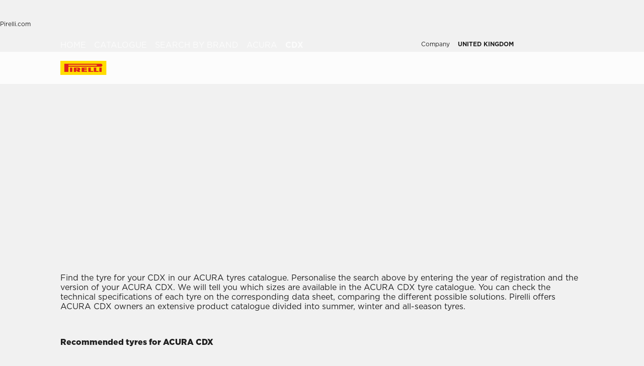

--- FILE ---
content_type: text/html; charset=utf-8
request_url: https://www.pirelli.com/tyres/en-gb/car/catalogue/car-brand/acura/cdx
body_size: 91884
content:
<!DOCTYPE html><html lang="en"><head><meta charSet="utf-8"/><meta name="viewport" content="width=device-width, initial-scale=1, minimum-scale=1, maximum-scale=1, viewport-fit=cover"/><link rel="preload" as="image" imageSrcSet="/tyres/car/next/assets/images?url=https%3A%2F%2Ftyre24.pirelli.com%2Fdynamic_engine%2Fassets%2Fcomponents%2FproductCard%2FBGcatalogue.jpg&amp;w=48&amp;q=75 48w, /tyres/car/next/assets/images?url=https%3A%2F%2Ftyre24.pirelli.com%2Fdynamic_engine%2Fassets%2Fcomponents%2FproductCard%2FBGcatalogue.jpg&amp;w=64&amp;q=75 64w, /tyres/car/next/assets/images?url=https%3A%2F%2Ftyre24.pirelli.com%2Fdynamic_engine%2Fassets%2Fcomponents%2FproductCard%2FBGcatalogue.jpg&amp;w=82&amp;q=75 82w, /tyres/car/next/assets/images?url=https%3A%2F%2Ftyre24.pirelli.com%2Fdynamic_engine%2Fassets%2Fcomponents%2FproductCard%2FBGcatalogue.jpg&amp;w=96&amp;q=75 96w, /tyres/car/next/assets/images?url=https%3A%2F%2Ftyre24.pirelli.com%2Fdynamic_engine%2Fassets%2Fcomponents%2FproductCard%2FBGcatalogue.jpg&amp;w=110&amp;q=75 110w, /tyres/car/next/assets/images?url=https%3A%2F%2Ftyre24.pirelli.com%2Fdynamic_engine%2Fassets%2Fcomponents%2FproductCard%2FBGcatalogue.jpg&amp;w=128&amp;q=75 128w, /tyres/car/next/assets/images?url=https%3A%2F%2Ftyre24.pirelli.com%2Fdynamic_engine%2Fassets%2Fcomponents%2FproductCard%2FBGcatalogue.jpg&amp;w=140&amp;q=75 140w, /tyres/car/next/assets/images?url=https%3A%2F%2Ftyre24.pirelli.com%2Fdynamic_engine%2Fassets%2Fcomponents%2FproductCard%2FBGcatalogue.jpg&amp;w=256&amp;q=75 256w, /tyres/car/next/assets/images?url=https%3A%2F%2Ftyre24.pirelli.com%2Fdynamic_engine%2Fassets%2Fcomponents%2FproductCard%2FBGcatalogue.jpg&amp;w=320&amp;q=75 320w, /tyres/car/next/assets/images?url=https%3A%2F%2Ftyre24.pirelli.com%2Fdynamic_engine%2Fassets%2Fcomponents%2FproductCard%2FBGcatalogue.jpg&amp;w=384&amp;q=75 384w, /tyres/car/next/assets/images?url=https%3A%2F%2Ftyre24.pirelli.com%2Fdynamic_engine%2Fassets%2Fcomponents%2FproductCard%2FBGcatalogue.jpg&amp;w=496&amp;q=75 496w, /tyres/car/next/assets/images?url=https%3A%2F%2Ftyre24.pirelli.com%2Fdynamic_engine%2Fassets%2Fcomponents%2FproductCard%2FBGcatalogue.jpg&amp;w=640&amp;q=75 640w, /tyres/car/next/assets/images?url=https%3A%2F%2Ftyre24.pirelli.com%2Fdynamic_engine%2Fassets%2Fcomponents%2FproductCard%2FBGcatalogue.jpg&amp;w=750&amp;q=75 750w, /tyres/car/next/assets/images?url=https%3A%2F%2Ftyre24.pirelli.com%2Fdynamic_engine%2Fassets%2Fcomponents%2FproductCard%2FBGcatalogue.jpg&amp;w=828&amp;q=75 828w, /tyres/car/next/assets/images?url=https%3A%2F%2Ftyre24.pirelli.com%2Fdynamic_engine%2Fassets%2Fcomponents%2FproductCard%2FBGcatalogue.jpg&amp;w=1080&amp;q=75 1080w, /tyres/car/next/assets/images?url=https%3A%2F%2Ftyre24.pirelli.com%2Fdynamic_engine%2Fassets%2Fcomponents%2FproductCard%2FBGcatalogue.jpg&amp;w=1200&amp;q=75 1200w, /tyres/car/next/assets/images?url=https%3A%2F%2Ftyre24.pirelli.com%2Fdynamic_engine%2Fassets%2Fcomponents%2FproductCard%2FBGcatalogue.jpg&amp;w=1920&amp;q=75 1920w, /tyres/car/next/assets/images?url=https%3A%2F%2Ftyre24.pirelli.com%2Fdynamic_engine%2Fassets%2Fcomponents%2FproductCard%2FBGcatalogue.jpg&amp;w=2048&amp;q=75 2048w, /tyres/car/next/assets/images?url=https%3A%2F%2Ftyre24.pirelli.com%2Fdynamic_engine%2Fassets%2Fcomponents%2FproductCard%2FBGcatalogue.jpg&amp;w=3840&amp;q=75 3840w" imageSizes="50vw"/><link rel="stylesheet" href="/tyres/car/next/assets/_next/static/css/21445f87846d35d7.css" data-precedence="next"/><link rel="stylesheet" href="/tyres/car/next/assets/_next/static/css/fce1e1fa802df4a3.css" data-precedence="next"/><link rel="stylesheet" href="/tyres/car/next/assets/_next/static/css/350d43f29d7a8195.css" data-precedence="next"/><link rel="stylesheet" href="/tyres/car/next/assets/_next/static/css/ee268a66337127ca.css" data-precedence="next"/><link rel="stylesheet" href="/tyres/car/next/assets/_next/static/css/52a4bb4b43e00d0c.css" data-precedence="next"/><link rel="stylesheet" href="/tyres/car/next/assets/_next/static/css/29ac90121bb88bfe.css" data-precedence="next"/><link rel="stylesheet" href="/tyres/car/next/assets/_next/static/css/276cbb0ad3b30d65.css" data-precedence="next"/><link rel="stylesheet" href="/tyres/car/next/assets/_next/static/css/0d527e173eed1dad.css" data-precedence="next"/><link rel="stylesheet" href="/tyres/car/next/assets/_next/static/css/26a68783ea7f6887.css" data-precedence="next"/><link rel="stylesheet" href="/tyres/car/next/assets/_next/static/css/b7df3a9477f92d7e.css" data-precedence="next"/><link rel="stylesheet" href="/tyres/car/next/assets/_next/static/css/1a6954a6f2c0815e.css" data-precedence="next"/><link rel="stylesheet" href="/tyres/car/next/assets/_next/static/css/ec5759aefcf28c14.css" data-precedence="next"/><link rel="stylesheet" href="/tyres/car/next/assets/_next/static/css/96eb8a358425c2d6.css" data-precedence="next"/><link rel="stylesheet" href="/tyres/car/next/assets/_next/static/css/d468b206b846f20d.css" data-precedence="next"/><link rel="stylesheet" href="/tyres/car/next/assets/_next/static/css/7a68347e20920b47.css" data-precedence="next"/><link rel="stylesheet" href="/tyres/car/next/assets/_next/static/css/262c9898a838424d.css" data-precedence="next"/><link rel="stylesheet" href="/tyres/car/next/assets/_next/static/css/3062450707f967c7.css" data-precedence="next"/><link rel="preload" as="script" fetchPriority="low" href="/tyres/car/next/assets/_next/static/chunks/webpack-669d6aaa950322b5.js"/><script src="/tyres/car/next/assets/_next/static/chunks/4bd1b696-2135e4d8b8354323.js" async=""></script><script src="/tyres/car/next/assets/_next/static/chunks/31255-1e2c5a76915f68c0.js" async=""></script><script src="/tyres/car/next/assets/_next/static/chunks/main-app-3c02f72ee16e28f0.js" async=""></script><script src="/tyres/car/next/assets/tyres/car/next/assets/_next/static/chunks/32915-8603e61e7c96fa17.js" async=""></script><script src="/tyres/car/next/assets/tyres/car/next/assets/_next/static/chunks/16176-63f4d4e723dcfd1b.js" async=""></script><script src="/tyres/car/next/assets/tyres/car/next/assets/_next/static/chunks/app/layout-f60cce1cfd013d4d.js" async=""></script><script src="/tyres/car/next/assets/tyres/car/next/assets/_next/static/chunks/aaea2bcf-f696af108892a3f3.js" async=""></script><script src="/tyres/car/next/assets/tyres/car/next/assets/_next/static/chunks/4e6af11a-4cb85fdf34a30fbf.js" async=""></script><script src="/tyres/car/next/assets/tyres/car/next/assets/_next/static/chunks/8cc6faea-3f2a74d015757e8c.js" async=""></script><script src="/tyres/car/next/assets/tyres/car/next/assets/_next/static/chunks/d648eb28-05c9445a2e0b2734.js" async=""></script><script src="/tyres/car/next/assets/tyres/car/next/assets/_next/static/chunks/c15bf2b0-a9efff4ebbdc3e73.js" async=""></script><script src="/tyres/car/next/assets/tyres/car/next/assets/_next/static/chunks/55817-223d2a5397fc6553.js" async=""></script><script src="/tyres/car/next/assets/tyres/car/next/assets/_next/static/chunks/72386-5755dd5ae2f7728f.js" async=""></script><script src="/tyres/car/next/assets/tyres/car/next/assets/_next/static/chunks/22131-c1f2a0e49d844599.js" async=""></script><script src="/tyres/car/next/assets/tyres/car/next/assets/_next/static/chunks/72333-19ea8ae892a849e0.js" async=""></script><script src="/tyres/car/next/assets/tyres/car/next/assets/_next/static/chunks/41001-3af60b05c6a09632.js" async=""></script><script src="/tyres/car/next/assets/tyres/car/next/assets/_next/static/chunks/39308-34e6cc24e025bbc8.js" async=""></script><script src="/tyres/car/next/assets/tyres/car/next/assets/_next/static/chunks/1543-8d5af03a182e3c10.js" async=""></script><script src="/tyres/car/next/assets/tyres/car/next/assets/_next/static/chunks/95637-6b0972e21bf20d53.js" async=""></script><script src="/tyres/car/next/assets/tyres/car/next/assets/_next/static/chunks/96813-5e74a28e5bce981a.js" async=""></script><script src="/tyres/car/next/assets/tyres/car/next/assets/_next/static/chunks/3709-174546841ccc1f90.js" async=""></script><script src="/tyres/car/next/assets/tyres/car/next/assets/_next/static/chunks/82727-1fdb7b96f2e17da2.js" async=""></script><script src="/tyres/car/next/assets/tyres/car/next/assets/_next/static/chunks/19166-1182bfff0388026c.js" async=""></script><script src="/tyres/car/next/assets/tyres/car/next/assets/_next/static/chunks/23659-49cb4576f19eaa13.js" async=""></script><script src="/tyres/car/next/assets/tyres/car/next/assets/_next/static/chunks/13616-9767b669c78b2dd1.js" async=""></script><script src="/tyres/car/next/assets/tyres/car/next/assets/_next/static/chunks/75457-8fd9d519218074ca.js" async=""></script><script src="/tyres/car/next/assets/tyres/car/next/assets/_next/static/chunks/app/middlePage/page-9060d6b9688b7013.js" async=""></script><script src="/tyres/car/next/assets/tyres/car/next/assets/_next/static/chunks/app/not-found-d98d9e4b8665ab33.js" async=""></script><link rel="preload" href="https://www.pirelli.com/staticfolder/Tyre/cookie-bar/1.8/cookies-gtm.min.js?countrycode=en_GB&amp;gtmcontainer=GTM-M83CTGX,GTM-MJ373W&amp;react=true&amp;bu=car" as="script" crossorigin=""/><link rel="preload" href="https://cdn.optimizely.com/js/25548540017.js" as="script"/><link rel="preconnect" href="//www.googletagmanager.com"/><link rel="dns-prefetch" href="//www.googletagmanager.com"/><link rel="preconnect" href="//www.google-analytics.com"/><link rel="dns-prefetch" href="//www.google-analytics.com"/><link rel="preload" href="https://tyre24.pirelli.com/staticfolder/Tyre/websites/assets/fonts/woff/GothamW05-Book.woff2" as="font" type="font/woff2" crossorigin="anonymous"/><link rel="preload" href="https://tyre24.pirelli.com/staticfolder/Tyre/websites/assets/fonts/woff/GothamW05-Bold.woff2" as="font" type="font/woff2" crossorigin="anonymous"/><link rel="preload" href="https://tyre24.pirelli.com/staticfolder/Tyre/websites/assets/fonts/woff/GothamW05-Black.woff2" as="font" type="font/woff2" crossorigin="anonymous"/><link rel="preload" href="https://tyre24.pirelli.com/staticfolder/Tyre/websites/assets/fonts/woff/GothamW05-Medium.woff2" as="font" type="font/woff2" crossorigin="anonymous"/><title>Acura Cdx  tyres | Pirelli</title><meta name="description" content="Discover the range of Pirelli tyres for your Acura Cdx  car."/><meta name="http-equiv" content="X-UA-Compatible"/><meta name="content" content="IE=edge"/><link rel="canonical" href="https://www.pirelli.com/tyres/en-gb/car/catalogue/car-brand/acura/cdx"/><link rel="alternate" hrefLang="pl-pl" href="https://www.pirelli.com/tyres/pl-pl/samochod/katalog/marka-samochodu/acura/cdx"/><link rel="alternate" hrefLang="el-gr" href="https://www.pirelli.com/tyres/el-gr/car/catalogue/car-brand/acura/cdx"/><link rel="alternate" hrefLang="es-es" href="https://www.pirelli.com/tyres/es-es/coche/catalogo/marca-coche/acura/cdx"/><link rel="alternate" hrefLang="de-de" href="https://www.pirelli.com/tyres/de-de/pkw/reifenkatalog/nach-automarke-suchen/acura/cdx"/><link rel="alternate" hrefLang="it-ch" href="https://www.pirelli.ch/tyres/it-ch/auto/catalogo/marca-auto/acura/cdx"/><link rel="alternate" hrefLang="fi-fi" href="https://www.pirelli.com/tyres/fi-fi/car/catalogue/car-brand/acura/cdx"/><link rel="alternate" hrefLang="fr-fr" href="https://www.pirelli.com/tyres/fr-fr/voiture/catalogue/marque-automobile/acura/cdx"/><link rel="alternate" hrefLang="hu-hu" href="https://www.pirelli.com/tyres/hu-hu/szemelyauto/katalogus/marka/acura/cdx"/><link rel="alternate" hrefLang="it-it" href="https://www.pirelli.com/tyres/it-it/auto/catalogo/marca-auto/acura/cdx"/><link rel="alternate" hrefLang="x-default" href="https://www.pirelli.com/tyres/en-ww/car/catalogue/car-brand/acura/cdx"/><link rel="alternate" hrefLang="fr-ch" href="https://www.pirelli.ch/tyres/fr-ch/voiture/catalogue/marque-automobile/acura/cdx"/><link rel="alternate" hrefLang="sv-se" href="https://www.pirelli.com/tyres/sv-se/bil/katalog/bilmodell/acura/cdx"/><link rel="alternate" hrefLang="tr-tr" href="https://www.pirelli.com/tyres/tr-tr/otomobil/lastik-katalogu/araba-markasi/acura/cdx"/><link rel="alternate" hrefLang="no-no" href="https://www.pirelli.com/tyres/no-no/car/catalogue/car-brand/acura/cdx"/><link rel="alternate" hrefLang="de-ch" href="https://www.pirelli.ch/tyres/de-ch/pkw/reifenkatalog/nach-automarke-suchen/acura/cdx"/><link rel="alternate" hrefLang="en-gb" href="https://www.pirelli.com/tyres/en-gb/car/catalogue/car-brand/acura/cdx"/><meta property="og:title" content="Acura Cdx  tyres | Pirelli"/><meta property="og:description" content="Discover the range of Pirelli tyres for your Acura Cdx  car."/><meta property="og:image" content="https://tyre24.pirelli.com/staticfolder/Tyre/websites/assets/images/pirelli_shareimage.jpg"/><meta name="twitter:card" content="summary_large_image"/><meta name="twitter:title" content="Acura Cdx  tyres | Pirelli"/><meta name="twitter:description" content="Discover the range of Pirelli tyres for your Acura Cdx  car."/><meta name="twitter:image" content="https://tyre24.pirelli.com/staticfolder/Tyre/websites/assets/images/pirelli_shareimage.jpg"/><link rel="icon" href="https://tyre24.pirelli.com/staticfolder/Tyre/websites/assets/images/favicon.ico"/><script src="/tyres/car/next/assets/_next/static/chunks/polyfills-42372ed130431b0a.js" noModule=""></script></head><body data-lang="en" class=" "><script type="application/ld+json">{"0":{"name":"Home","url":"/tyres/en-gb/car/homepage","position":1,"isLast":false},"1":{"name":"Catalogue","url":"/tyres/en-gb/car/catalogue","position":2,"isLast":false},"2":{"name":"Search By Brand","url":"/tyres/en-gb/car/catalogue/car-brand","position":3,"isLast":true},"itemListElement":[{"@type":"ListItem","name":"Home","position":1,"item":"https://www.pirelli.com/tyres/en-gb/car/homepage"},{"@type":"ListItem","name":"Catalogue","position":2,"item":"https://www.pirelli.com/tyres/en-gb/car/catalogue"},{"@type":"ListItem","name":"Search By Brand","position":3,"item":"https://www.pirelli.com/tyres/en-gb/car/catalogue/car-brand"},{"@type":"ListItem","name":"Acura","position":4,"item":"https://www.pirelli.com/tyres/en-gb/car/catalogue/car-brand/acura"},{"@type":"ListItem","name":"Cdx","position":5,"item":"https://www.pirelli.com/tyres/en-gb/car/catalogue/car-brand/acura/cdx"}]}</script><!--$!--><template data-dgst="BAILOUT_TO_CLIENT_SIDE_RENDERING"></template><!--/$--><!--$!--><template data-dgst="BAILOUT_TO_CLIENT_SIDE_RENDERING"></template><!--/$--><!--$!--><template data-dgst="BAILOUT_TO_CLIENT_SIDE_RENDERING"></template><!--/$--><header class="style_headerContainer__zrWBb    " id="header"><div class="style_federateNav__V_Mlv style_dsk__gZClN " id="federate"><div class="style_content__15eh5 contentWidth"><div class="style_pirelliLink__6NWzQ"><a class="style_commonText___zyHB   style_fixedSize__MFeve  style_isLink__cAhH0 style_hoverUnderline__OQ3Eb   " target="_self" style="font-weight:400;color:#1f1f1f;font-size:12px" href="https://www.pirelli.com/global/en-ww/homepage"><span>Pirelli.com</span></a></div><div class="style_pageLink__3okTz"><span class="style_commonText___zyHB style_item__ZK5ln  style_fixedSize__MFeve      style_hasClick__S77MW" style="font-weight:700;color:#1f1f1f;font-size:12px" role="button" tabindex="0">Car</span><a class="style_commonText___zyHB style_item__ZK5ln  style_fixedSize__MFeve  style_isLink__cAhH0 style_hoverUnderline__OQ3Eb   style_hasClick__S77MW" target="_self" style="font-weight:400;color:#1f1f1f;font-size:12px" href="https://www.pirelli.com/tyres/en-gb/motorcycle/homepage"><span>Motorcycle</span></a><a class="style_commonText___zyHB style_item__ZK5ln  style_fixedSize__MFeve  style_isLink__cAhH0 style_hoverUnderline__OQ3Eb   style_hasClick__S77MW" target="_self" style="font-weight:400;color:#1f1f1f;font-size:12px" href="https://www.pirelli.com/tyres/en-gb/motorsport/home"><span>Motorsport</span></a><a class="style_commonText___zyHB style_item__ZK5ln  style_fixedSize__MFeve  style_isLink__cAhH0 style_hoverUnderline__OQ3Eb   style_hasClick__S77MW" target="_blank" style="font-weight:400;color:#1f1f1f;font-size:12px" href="https://www.pirelli.com/tyres/en-gb/bike"><span>Bicycle</span></a><a class="style_commonText___zyHB style_item__ZK5ln  style_fixedSize__MFeve  style_isLink__cAhH0 style_hoverUnderline__OQ3Eb   style_hasClick__S77MW" target="_blank" style="font-weight:400;color:#1f1f1f;font-size:12px" href="https://www.pirelli.com/tyres/en-ww/car/collection"><span>Collezione</span></a><a class="style_commonText___zyHB style_item__ZK5ln  style_fixedSize__MFeve  style_isLink__cAhH0 style_hoverUnderline__OQ3Eb   style_hasClick__S77MW" target="_blank" style="font-weight:400;color:#1f1f1f;font-size:12px" href="https://www.prometeon.com/UK/en_UK"><span>Truck & Bus</span></a><a class="style_commonText___zyHB style_item__ZK5ln  style_fixedSize__MFeve  style_isLink__cAhH0 style_hoverUnderline__OQ3Eb   style_hasClick__S77MW" target="_blank" style="font-weight:400;color:#1f1f1f;font-size:12px" href="http://pirellicalendar.pirelli.com/en/"><span>Pirelli Calendar</span></a><a class="style_commonText___zyHB style_item__ZK5ln  style_fixedSize__MFeve  style_isLink__cAhH0 style_hoverUnderline__OQ3Eb   style_hasClick__S77MW" target="_self" style="font-weight:400;color:#1f1f1f;font-size:12px" href="http://www.pirellidesign.com/"><span>Pirelli Design</span></a><a class="style_commonText___zyHB style_item__ZK5ln  style_fixedSize__MFeve  style_isLink__cAhH0 style_hoverUnderline__OQ3Eb   style_hasClick__S77MW" target="_self" style="font-weight:400;color:#1f1f1f;font-size:12px" href="http://www.fondazionepirelli.org/"><span>Fondazione Pirelli</span></a><a class="style_commonText___zyHB style_item__ZK5ln  style_fixedSize__MFeve  style_isLink__cAhH0 style_hoverUnderline__OQ3Eb   style_hasClick__S77MW" target="_self" style="font-weight:400;color:#1f1f1f;font-size:12px" href="https://pirellihangarbicocca.org/en/"><span>Pirelli HangarBicocca</span></a></div><div class="style_onRight__9hlvy"><a class="style_commonText___zyHB style_item__ZK5ln  style_fixedSize__MFeve  style_isLink__cAhH0 style_hoverUnderline__OQ3Eb   style_hasClick__S77MW" target="_blank" style="font-weight:400;color:#1f1f1f;font-size:12px" href="https://corporate.pirelli.com/corporate/en-ww/aboutus/aboutus"><span>Company</span></a><div class="style_currentCountry__Vro0R"><span class="style_commonText___zyHB   style_fixedSize__MFeve      " style="font-weight:400;color:#1f1f1f;font-size:12px"><b>UNITED KINGDOM</b></span><span style="height:16px;font-size:0;width:16px" class="style_countryIcon__Kbv_z style_icon__oA5mN " role="presentation"></span></div></div></div></div><nav class="style_mainNav__2_7yV "><div class="style_content__15eh5 contentWidth"><a aria-label="Pirelli" href="/tyres/en-gb/car/homepage"><div class="style_logo__6l4c8 style_logo__ZKHP8 " style="height:28px"><svg height="28" style="width:auto" viewBox="0 0 92 28" fill="none" xmlns="http://www.w3.org/2000/svg"><path d="M91.3643 4.19617e-05H0V27.9953H91.3643V4.19617e-05Z" fill="#FFDD00"></path><path d="M33.7832 15.3256L31.4655 15.3319V17.3496H33.7879C34.3467 17.3496 34.8008 16.8972 34.8008 16.3384C34.8008 15.7796 34.3467 15.3256 33.7832 15.3256ZM26.83 13.5254H36.6502C38.2472 13.5254 39.5426 14.8208 39.5426 16.4178C39.5426 17.6354 38.7901 18.6768 37.7249 19.1038L39.7489 22.0232H34.1594L32.7196 19.3086H31.4575V22.0232H26.83V13.5254Z" fill="#DE211B"></path><path d="M60.4195 20.1547H65.1804V22.0232H55.6142V13.5254H60.4195V20.1547Z" fill="#DE211B"></path><path d="M47.072 20.1547H52.9457V22.0232H42.1778V13.5254H52.4107V15.3938H47.072V16.84H52.4107V18.7085H47.072V20.1547Z" fill="#DE211B"></path><path d="M71.3636 20.1547H76.1245V22.0232H66.5599V13.5254H71.3636V20.1547Z" fill="#DE211B"></path><path d="M71.5764 7.80886H15.9732V9.78845H71.5764C72.1225 9.78845 72.567 9.34554 72.567 8.79786C72.567 8.25018 72.1241 7.80727 71.5764 7.80727V7.80886ZM7.87549 5.8515H80.5187C82.1585 5.8515 83.4888 7.18181 83.4888 8.82168C83.4888 10.4615 82.1585 11.7919 80.5187 11.7919H15.9732V22.0248H7.87549V5.8515Z" fill="#DE211B"></path><path d="M23.7154 13.5254H19.0879V22.0232H23.7154V13.5254Z" fill="#DE211B"></path><path d="M82.0855 13.5254H77.458V22.0232H82.0855V13.5254Z" fill="#DE211B"></path></svg></div></a><div class="style_pageLink__3okTz"><div class="style_item__ZK5ln "><span class="style_commonText___zyHB  style_body__97_Au       " style="font-weight:700;color:#1f1f1f">Tyre catalogue</span></div><div class="style_item__ZK5ln "><a class="style_commonText___zyHB  style_body__97_Au   style_isLink__cAhH0    " target="_self" style="font-weight:700;color:#1f1f1f" href="https://www.pirelli.com/tyres/en-gb/car/discover-the-promotions"><span>Promotions</span></a></div><div class="style_item__ZK5ln "><span class="style_commonText___zyHB  style_body__97_Au       " style="font-weight:700;color:#1f1f1f">Tips</span></div><div class="style_item__ZK5ln "><a class="style_commonText___zyHB  style_body__97_Au   style_isLink__cAhH0    " target="_self" style="font-weight:700;color:#1f1f1f" href="https://www.pirelli.com/tyres/en-gb/car/sustainability-tyres"><span>Sustainability</span></a></div><div class="style_onRight__9hlvy"><a class="style_subLink__rHFXo" aria-label="Dealers" href="/tyres/en-gb/car/dealers-and-services"><span style="height:24px;font-size:0;width:24px" class=" style_icon__oA5mN " role="presentation"></span><span class="style_commonText___zyHB style_label__mKp9_ style_extraSmall___0EQ3    style_hoverUnderline__OQ3Eb   " style="font-weight:700;color:#1f1f1f">Dealers</span></a><a class="style_subLink__rHFXo" target="_blank" rel="noreferrer" aria-label="Personal Area" href="https://my.pirelli.com/en_GB/signin"><span style="height:24px;font-size:0;width:24px" class=" style_icon__oA5mN " role="presentation"></span></a><div class="style_subLink__rHFXo"><span style="height:24px;font-size:0;width:24px" class=" style_icon__oA5mN " role="presentation"></span></div></div><div class="style_selector__uaEUp" style="width:0px;left:0px;height:0"></div></div></div><div class="style_dropdownContainer__yUr8e " style="height:0px"><div class="contentWidth"><div class="style_itemsList__sC7Yk " id="item_0"><div class="style_childColumn__tq1PM "><a class="style_commonText___zyHB style_dropdownCategory__lxX1H style_body__97_Au   style_isLink__cAhH0    style_hasClick__S77MW" target="_self" style="font-weight:700;color:#1f1f1f" href="https://www.pirelli.com/tyres/en-gb/car/catalogue/season"><div>Search by season</div></a><a class="style_commonText___zyHB style_dropdownChild__XmimO style_body__97_Au   style_isLink__cAhH0 style_hoverUnderline__OQ3Eb   style_hasClick__S77MW" target="_self" style="font-weight:400;color:#1f1f1f" href="https://www.pirelli.com/tyres/en-gb/car/catalogue/season/summer"><span>Summer tyres</span></a><a class="style_commonText___zyHB style_dropdownChild__XmimO style_body__97_Au   style_isLink__cAhH0 style_hoverUnderline__OQ3Eb   style_hasClick__S77MW" target="_self" style="font-weight:400;color:#1f1f1f" href="https://www.pirelli.com/tyres/en-gb/car/catalogue/season/winter"><span>Winter tyres</span></a><a class="style_commonText___zyHB style_dropdownChild__XmimO style_body__97_Au   style_isLink__cAhH0 style_hoverUnderline__OQ3Eb   style_hasClick__S77MW" target="_self" style="font-weight:400;color:#1f1f1f" href="https://www.pirelli.com/tyres/en-gb/car/catalogue/season/all-season"><span>All season tyres</span></a></div><div class="style_childColumn__tq1PM "><a class="style_commonText___zyHB style_dropdownCategory__lxX1H style_body__97_Au   style_isLink__cAhH0    style_hasClick__S77MW" target="_self" style="font-weight:700;color:#1f1f1f" href="https://www.pirelli.com/tyres/en-gb/car/catalogue"><div>All tyres</div></a></div><div class="style_childColumn__tq1PM "><a class="style_commonText___zyHB style_dropdownCategory__lxX1H style_body__97_Au   style_isLink__cAhH0    style_hasClick__S77MW" target="_self" style="font-weight:700;color:#1f1f1f" href="https://www.pirelli.com/tyres/en-gb/car/catalogue/size"><div>Search by size</div></a></div><div class="style_childColumn__tq1PM "><a class="style_commonText___zyHB style_dropdownCategory__lxX1H style_body__97_Au   style_isLink__cAhH0    style_hasClick__S77MW" target="_self" style="font-weight:700;color:#1f1f1f" href="https://www.pirelli.com/tyres/en-gb/car/catalogue/vehicle-type"><div>Search by vehicle type</div></a><a class="style_commonText___zyHB style_dropdownChild__XmimO style_body__97_Au   style_isLink__cAhH0 style_hoverUnderline__OQ3Eb   style_hasClick__S77MW" target="_self" style="font-weight:400;color:#1f1f1f" href="https://www.pirelli.com/tyres/en-gb/car/catalogue/vehicle-type/car-tyres"><span>Car tyres</span></a><a class="style_commonText___zyHB style_dropdownChild__XmimO style_body__97_Au   style_isLink__cAhH0 style_hoverUnderline__OQ3Eb   style_hasClick__S77MW" target="_self" style="font-weight:400;color:#1f1f1f" href="https://www.pirelli.com/tyres/en-gb/car/catalogue/vehicle-type/4x4-tyres"><span>4X4 tyres</span></a><a class="style_commonText___zyHB style_dropdownChild__XmimO style_body__97_Au   style_isLink__cAhH0 style_hoverUnderline__OQ3Eb   style_hasClick__S77MW" target="_self" style="font-weight:400;color:#1f1f1f" href="https://www.pirelli.com/tyres/en-gb/car/catalogue/vehicle-type/pickup-tyres"><span>Van tyres</span></a><a class="style_commonText___zyHB style_dropdownChild__XmimO style_body__97_Au   style_isLink__cAhH0 style_hoverUnderline__OQ3Eb   style_hasClick__S77MW" target="_self" style="font-weight:400;color:#1f1f1f" href="https://www.pirelli.com/tyres/en-gb/car/catalogue/vehicle-type/electric-car-tyres"><span>Electric car tyres</span></a></div><div class="style_childColumn__tq1PM "></div><div class="style_childColumn__tq1PM "><a class="style_commonText___zyHB style_dropdownCategory__lxX1H style_body__97_Au   style_isLink__cAhH0    style_hasClick__S77MW" target="_self" style="font-weight:700;color:#1f1f1f" href="https://www.pirelli.com/tyres/en-gb/car/tech-and-knowledge"><div>Search by technology</div></a></div><div class="style_childColumn__tq1PM "><a class="style_commonText___zyHB style_dropdownCategory__lxX1H style_body__97_Au   style_isLink__cAhH0    style_hasClick__S77MW" target="_self" style="font-weight:700;color:#1f1f1f" href="https://www.pirelli.com/tyres/en-gb/car/catalogue/product-family"><div>Search by family</div></a></div><div class="style_childColumn__tq1PM "><a class="style_commonText___zyHB style_dropdownCategory__lxX1H style_body__97_Au   style_isLink__cAhH0    style_hasClick__S77MW" target="_self" style="font-weight:700;color:#1f1f1f" href="https://www.pirelli.com/tyres/en-gb/car/catalogue/car-brand"><div>Search by brand</div></a></div><div class="style_childColumn__tq1PM "><a class="style_commonText___zyHB style_dropdownCategory__lxX1H style_body__97_Au   style_isLink__cAhH0    style_hasClick__S77MW" target="_self" style="font-weight:700;color:#1f1f1f" href="https://www.pirelli.com/tyres/en-gb/car/catalogue/terrain-type"><div>Search by terrain type</div></a></div><div class="style_childColumn__tq1PM style_containCard__8g4Mw"><div class="style_cardContainer__XwwHg"><span style="box-sizing:border-box;display:block;overflow:hidden;width:initial;height:initial;background:none;opacity:1;border:0;margin:0;padding:0;position:absolute;top:0;left:0;bottom:0;right:0"><img alt="Podium cap" title="Podium cap" src="[data-uri]" decoding="async" data-nimg="fill" class="style_bgImage__SUvtu" style="position:absolute;top:0;left:0;bottom:0;right:0;box-sizing:border-box;padding:0;border:none;margin:auto;display:block;width:0;height:0;min-width:100%;max-width:100%;min-height:100%;max-height:100%;object-fit:cover;object-position:center"/><noscript><img alt="Podium cap" title="Podium cap" loading="lazy" decoding="async" data-nimg="fill" style="position:absolute;top:0;left:0;bottom:0;right:0;box-sizing:border-box;padding:0;border:none;margin:auto;display:block;width:0;height:0;min-width:100%;max-width:100%;min-height:100%;max-height:100%;object-fit:cover;object-position:center" class="style_bgImage__SUvtu" sizes="100vw" srcSet="/tyres/car/next/assets/images?url=https%3A%2F%2Ftyre24.pirelli.com%2Fdynamic_engine%2Fassets%2FpodiumCap%2FPodiumCap_Menu_Dsk.jpg&amp;w=82&amp;q=75 82w, /tyres/car/next/assets/images?url=https%3A%2F%2Ftyre24.pirelli.com%2Fdynamic_engine%2Fassets%2FpodiumCap%2FPodiumCap_Menu_Dsk.jpg&amp;w=96&amp;q=75 96w, /tyres/car/next/assets/images?url=https%3A%2F%2Ftyre24.pirelli.com%2Fdynamic_engine%2Fassets%2FpodiumCap%2FPodiumCap_Menu_Dsk.jpg&amp;w=110&amp;q=75 110w, /tyres/car/next/assets/images?url=https%3A%2F%2Ftyre24.pirelli.com%2Fdynamic_engine%2Fassets%2FpodiumCap%2FPodiumCap_Menu_Dsk.jpg&amp;w=128&amp;q=75 128w, /tyres/car/next/assets/images?url=https%3A%2F%2Ftyre24.pirelli.com%2Fdynamic_engine%2Fassets%2FpodiumCap%2FPodiumCap_Menu_Dsk.jpg&amp;w=140&amp;q=75 140w, /tyres/car/next/assets/images?url=https%3A%2F%2Ftyre24.pirelli.com%2Fdynamic_engine%2Fassets%2FpodiumCap%2FPodiumCap_Menu_Dsk.jpg&amp;w=256&amp;q=75 256w, /tyres/car/next/assets/images?url=https%3A%2F%2Ftyre24.pirelli.com%2Fdynamic_engine%2Fassets%2FpodiumCap%2FPodiumCap_Menu_Dsk.jpg&amp;w=320&amp;q=75 320w, /tyres/car/next/assets/images?url=https%3A%2F%2Ftyre24.pirelli.com%2Fdynamic_engine%2Fassets%2FpodiumCap%2FPodiumCap_Menu_Dsk.jpg&amp;w=384&amp;q=75 384w, /tyres/car/next/assets/images?url=https%3A%2F%2Ftyre24.pirelli.com%2Fdynamic_engine%2Fassets%2FpodiumCap%2FPodiumCap_Menu_Dsk.jpg&amp;w=496&amp;q=75 496w, /tyres/car/next/assets/images?url=https%3A%2F%2Ftyre24.pirelli.com%2Fdynamic_engine%2Fassets%2FpodiumCap%2FPodiumCap_Menu_Dsk.jpg&amp;w=640&amp;q=75 640w, /tyres/car/next/assets/images?url=https%3A%2F%2Ftyre24.pirelli.com%2Fdynamic_engine%2Fassets%2FpodiumCap%2FPodiumCap_Menu_Dsk.jpg&amp;w=750&amp;q=75 750w, /tyres/car/next/assets/images?url=https%3A%2F%2Ftyre24.pirelli.com%2Fdynamic_engine%2Fassets%2FpodiumCap%2FPodiumCap_Menu_Dsk.jpg&amp;w=828&amp;q=75 828w, /tyres/car/next/assets/images?url=https%3A%2F%2Ftyre24.pirelli.com%2Fdynamic_engine%2Fassets%2FpodiumCap%2FPodiumCap_Menu_Dsk.jpg&amp;w=1080&amp;q=75 1080w, /tyres/car/next/assets/images?url=https%3A%2F%2Ftyre24.pirelli.com%2Fdynamic_engine%2Fassets%2FpodiumCap%2FPodiumCap_Menu_Dsk.jpg&amp;w=1200&amp;q=75 1200w, /tyres/car/next/assets/images?url=https%3A%2F%2Ftyre24.pirelli.com%2Fdynamic_engine%2Fassets%2FpodiumCap%2FPodiumCap_Menu_Dsk.jpg&amp;w=1920&amp;q=75 1920w, /tyres/car/next/assets/images?url=https%3A%2F%2Ftyre24.pirelli.com%2Fdynamic_engine%2Fassets%2FpodiumCap%2FPodiumCap_Menu_Dsk.jpg&amp;w=2048&amp;q=75 2048w, /tyres/car/next/assets/images?url=https%3A%2F%2Ftyre24.pirelli.com%2Fdynamic_engine%2Fassets%2FpodiumCap%2FPodiumCap_Menu_Dsk.jpg&amp;w=3840&amp;q=75 3840w" src="/tyres/car/next/assets/images?url=https%3A%2F%2Ftyre24.pirelli.com%2Fdynamic_engine%2Fassets%2FpodiumCap%2FPodiumCap_Menu_Dsk.jpg&amp;w=3840&amp;q=75"/></noscript></span><p class="style_commonText___zyHB style_tag__lVJpA style_extraSmall___0EQ3       " style="font-weight:700;color:#fcfcfc">Pirelli Podium Cap Special Editions</p><p class="style_commonText___zyHB style_title__pf8Uq style_lead__1zhMT       " style="font-weight:900;color:#fcfcfc">From the track to the streets.</p><a aria-label="Discover more " class="style_cta-primary__yh1uX  style_cta__sizesm__KH_s5 style_cta__bgdark__kBdyF              " target="_blank" role="button" href="https://store.pirelli.com/it?utm_source=pirelli&amp;utm_medium=website&amp;utm_campaign=WW_2025_other_other_no&amp;utm_id=WW_2025_other_other_no_pirelli_website_banner_podium-cap&amp;utm_content=banner&amp;utm_term=podium-cap"><span class="style_commonText___zyHB style_label__ESU7L style_small__jxfxr       " style="font-weight:700;color:#1f1f1f">Discover more</span></a></div></div></div><div class="style_itemsList__sC7Yk " id="item_2"><div class="style_childColumn__tq1PM "><a class="style_commonText___zyHB style_dropdownCategory__lxX1H style_body__97_Au   style_isLink__cAhH0    style_hasClick__S77MW" target="_self" style="font-weight:700;color:#1f1f1f" href="https://www.pirelli.com/tyres/en-gb/car/driving-and-tyre-tips"><div>All articles</div></a></div><div class="style_childColumn__tq1PM "><a class="style_commonText___zyHB style_dropdownCategory__lxX1H style_body__97_Au   style_isLink__cAhH0    style_hasClick__S77MW" target="_self" style="font-weight:700;color:#1f1f1f" href="https://www.pirelli.com/tyres/en-gb/car/driving-and-tyre-tips/how-to-read"><div>How-to guides</div></a></div><div class="style_childColumn__tq1PM "><a class="style_commonText___zyHB style_dropdownCategory__lxX1H style_body__97_Au   style_isLink__cAhH0    style_hasClick__S77MW" target="_self" style="font-weight:700;color:#1f1f1f" href="https://www.pirelli.com/tyres/en-gb/car/driving-and-tyre-tips/seasons"><div>Tips for every season</div></a></div><div class="style_childColumn__tq1PM "><a class="style_commonText___zyHB style_dropdownCategory__lxX1H style_body__97_Au   style_isLink__cAhH0    style_hasClick__S77MW" target="_self" style="font-weight:700;color:#1f1f1f" href="https://www.pirelli.com/tyres/en-gb/car/driving-and-tyre-tips/safety"><div>Safety tips</div></a></div><div class="style_childColumn__tq1PM "><a class="style_commonText___zyHB style_dropdownCategory__lxX1H style_body__97_Au   style_isLink__cAhH0    style_hasClick__S77MW" target="_self" style="font-weight:700;color:#1f1f1f" href="https://www.pirelli.com/tyres/en-gb/car/driving-and-tyre-tips/maintenance"><div>Maintenance tips</div></a></div><div class="style_childColumn__tq1PM "><a class="style_commonText___zyHB style_dropdownCategory__lxX1H style_body__97_Au   style_isLink__cAhH0    style_hasClick__S77MW" target="_self" style="font-weight:700;color:#1f1f1f" href="https://www.pirelli.com/tyres/en-gb/car/driving-and-tyre-tips/features"><div>Features tips</div></a></div></div></div></div></nav></header><!--$!--><template data-dgst="BAILOUT_TO_CLIENT_SIDE_RENDERING"></template><!--/$--><main class="style_middlePage__ecZaO style_fitHeader__xz7J1"><div class="style_heroContainer__xOkj9   style_dark__KSsUJ          " id="scrollAnchor"><div class="style_content__OftgL style_left__mFeZ2  contentWidth"><div class="style_breadcrumb__uDCAA style_isAbsolute__I6pcW style_dark__8xxap  "><a class="style_commonText___zyHB  style_extraSmall___0EQ3   style_isLink__cAhH0 style_hoverUnderline__OQ3Eb   " target="_self" style="font-weight:400;color:#fcfcfc" href="https://www.pirelli.com/tyres/en-gb/car/homepage"><span>home</span></a><span style="height:16px;font-size:0;width:16px" class=" style_icon__oA5mN " role="presentation"></span><a class="style_commonText___zyHB  style_extraSmall___0EQ3   style_isLink__cAhH0 style_hoverUnderline__OQ3Eb   " target="_self" style="font-weight:400;color:#fcfcfc" href="https://www.pirelli.com/tyres/en-gb/car/catalogue"><span>catalogue</span></a><span style="height:16px;font-size:0;width:16px" class=" style_icon__oA5mN " role="presentation"></span><a class="style_commonText___zyHB  style_extraSmall___0EQ3   style_isLink__cAhH0 style_hoverUnderline__OQ3Eb   " target="_self" style="font-weight:400;color:#fcfcfc" href="https://www.pirelli.com/tyres/en-gb/car/catalogue/car-brand"><span>search by brand</span></a><span style="height:16px;font-size:0;width:16px" class=" style_icon__oA5mN " role="presentation"></span><a class="style_commonText___zyHB  style_extraSmall___0EQ3   style_isLink__cAhH0 style_hoverUnderline__OQ3Eb   " target="_self" style="font-weight:400;color:#fcfcfc" href="https://www.pirelli.com/tyres/en-gb/car/catalogue/car-brand/acura"><span>acura</span></a><span style="height:16px;font-size:0;width:16px" class=" style_icon__oA5mN " role="presentation"></span><span class="style_commonText___zyHB style_lastItem__aLFE2 style_extraSmall___0EQ3       " style="font-weight:700;color:#fcfcfc">cdx</span></div><div class="style_textWrapper__kcGvU"><h1 class="style_commonText___zyHB style_title__eA_4R style_hero__5FOpb  style_align-left__yt7J6     " style="font-weight:900;color:#fcfcfc">Tyres for ACURA CDX</h1></div></div></div><div class="style_pageDescription__IDGkM contentWidth style_textWrapper__tzaPK  contentWidth " style="max-height:180px"><div class=""><div class="style_commonText___zyHB  style_body__97_Au       " style="font-weight:400;color:#1f1f1f">Find the tyre for your CDX in our ACURA tyres catalogue. Personalise the search above by entering the year of registration and the version of your ACURA CDX. We will tell you which sizes are available in the ACURA CDX tyre catalogue.
You can check the technical specifications of each tyre on the corresponding data sheet, comparing the different possible solutions. Pirelli offers ACURA CDX owners an extensive product catalogue divided into summer, winter and all-season tyres.</div></div></div><div class="style_catalogueWrapper__rlUlr  contentWidth componentMargin" id="main-catalogue"><h2 class="style_commonText___zyHB style_mainTitle__WKx_l  style_title__F7CU1       " style="font-weight:900;color:#1f1f1f">Recommended tyres for ACURA CDX</h2><!--$!--><template data-dgst="BAILOUT_TO_CLIENT_SIDE_RENDERING"></template><!--/$--><div class="style_filterContainer__QOouN  style_filterWrapper__me03i"><button aria-label="All filters Filters" class="style_cta-secondary__sy1V1 style_modalButton__R1d7R style_cta__sizelg__iDUX5 style_cta__bglight__Q8lDX   style_withIcon__iis1Q style_leftIcon__4NASb           "><span class="style_cta__button__MRxy_"><span style="height:24px;font-size:0;width:24px" class=" style_icon__oA5mN " role="presentation"></span></span><span class="style_commonText___zyHB style_label__ESU7L style_body__97_Au       " style="font-weight:700;color:#1f1f1f">All filters</span> </button><div class="style_content__ByNYP"><div class="style_chips__AgkhB   "><button class="style_activeFilter__yN0FK" aria-haspopup="listbox" aria-label="usage filter dropdown" aria-expanded="false"><span class="style_commonText___zyHB style_label__1sFhy style_body__97_Au       " style="font-weight:400;color:#1f1f1f">All usage</span><span style="height:24px;font-size:0;width:24px" class="style_dropdownIndicator__pkhao style_icon__oA5mN " role="presentation"></span></button><div class="style_dropdown__gnU_x" role="listbox" aria-label="usage filter dropdown"><div class="style_dropdownContent__3WTNg" role="listbox" aria-label="usage filter dropdown"><div class="style_checkboxWrapper__GQs_e         style_singleOption__hMD_3       " role="option" aria-selected="false"><div class="style_checkContainer__byHxb"><label class="style_checkboxText__gXR9h"><input type="checkbox" id="usage_0" aria-label="Touring (2)"/><span class="style_commonText___zyHB  style_body__97_Au  style_align-left__yt7J6     " style="font-weight:400;color:#1f1f1f">Touring (2)</span></label></div><div class="style_hintBox__l1K8d undefined "><div class="style_label__fuWuP"></div></div></div><div class="style_checkboxWrapper__GQs_e         style_singleOption__hMD_3       " role="option" aria-selected="false"><div class="style_checkContainer__byHxb"><label class="style_checkboxText__gXR9h"><input type="checkbox" id="usage_1" aria-label="Urban (1)"/><span class="style_commonText___zyHB  style_body__97_Au  style_align-left__yt7J6     " style="font-weight:400;color:#1f1f1f">Urban (1)</span></label></div><div class="style_hintBox__l1K8d undefined "><div class="style_label__fuWuP"></div></div></div><div class="style_checkboxWrapper__GQs_e         style_singleOption__hMD_3       " role="option" aria-selected="false"><div class="style_checkContainer__byHxb"><label class="style_checkboxText__gXR9h"><input type="checkbox" id="usage_2" aria-label="Power control (2)"/><span class="style_commonText___zyHB  style_body__97_Au  style_align-left__yt7J6     " style="font-weight:400;color:#1f1f1f">Power control (2)</span></label></div><div class="style_hintBox__l1K8d undefined "><div class="style_label__fuWuP"></div></div></div></div></div></div><div class="style_chips__AgkhB   "><button class="style_activeFilter__yN0FK" aria-haspopup="listbox" aria-label="type filter dropdown" aria-expanded="false"><span class="style_commonText___zyHB style_label__1sFhy style_body__97_Au       " style="font-weight:400;color:#1f1f1f">All type</span><span style="height:24px;font-size:0;width:24px" class="style_dropdownIndicator__pkhao style_icon__oA5mN " role="presentation"></span></button><div class="style_dropdown__gnU_x" role="listbox" aria-label="type filter dropdown"><div class="style_dropdownContent__3WTNg" role="listbox" aria-label="type filter dropdown"><div class="style_checkboxWrapper__GQs_e         style_singleOption__hMD_3       " role="option" aria-selected="false"><div class="style_checkContainer__byHxb"><label class="style_checkboxText__gXR9h"><input type="checkbox" id="type_0" aria-label="Car (4)"/><span class="style_commonText___zyHB  style_body__97_Au  style_align-left__yt7J6     " style="font-weight:400;color:#1f1f1f">Car (4)</span></label></div><div class="style_hintBox__l1K8d undefined "><div class="style_label__fuWuP"></div></div></div><div class="style_checkboxWrapper__GQs_e         style_singleOption__hMD_3       " role="option" aria-selected="false"><div class="style_checkContainer__byHxb"><label class="style_checkboxText__gXR9h"><input type="checkbox" id="type_1" aria-label="Suv (4)"/><span class="style_commonText___zyHB  style_body__97_Au  style_align-left__yt7J6     " style="font-weight:400;color:#1f1f1f">Suv (4)</span></label></div><div class="style_hintBox__l1K8d undefined "><div class="style_label__fuWuP"></div></div></div></div></div></div><div class="style_chips__AgkhB   "><button class="style_activeFilter__yN0FK" aria-haspopup="listbox" aria-label="season filter dropdown" aria-expanded="false"><span class="style_commonText___zyHB style_label__1sFhy style_body__97_Au       " style="font-weight:400;color:#1f1f1f">All season</span><span style="height:24px;font-size:0;width:24px" class="style_dropdownIndicator__pkhao style_icon__oA5mN " role="presentation"></span></button><div class="style_dropdown__gnU_x" role="listbox" aria-label="season filter dropdown"><div class="style_dropdownContent__3WTNg" role="listbox" aria-label="season filter dropdown"><div class="style_checkboxWrapper__GQs_e         style_singleOption__hMD_3       " role="option" aria-selected="false"><div class="style_checkContainer__byHxb"><label class="style_checkboxText__gXR9h"><input type="checkbox" id="season_0" aria-label="Summer (3)"/><span class="style_commonText___zyHB  style_body__97_Au  style_align-left__yt7J6     " style="font-weight:400;color:#1f1f1f">Summer (3)</span></label></div><div class="style_hintBox__l1K8d undefined "><div class="style_label__fuWuP"></div></div></div><div class="style_checkboxWrapper__GQs_e         style_singleOption__hMD_3       " role="option" aria-selected="false"><div class="style_checkContainer__byHxb"><label class="style_checkboxText__gXR9h"><input type="checkbox" id="season_1" aria-label="Winter (2)"/><span class="style_commonText___zyHB  style_body__97_Au  style_align-left__yt7J6     " style="font-weight:400;color:#1f1f1f">Winter (2)</span></label></div><div class="style_hintBox__l1K8d undefined "><div class="style_label__fuWuP"></div></div></div></div></div></div><div class="style_chips__AgkhB   "><button class="style_activeFilter__yN0FK" aria-haspopup="listbox" aria-label="family filter dropdown" aria-expanded="false"><span class="style_commonText___zyHB style_label__1sFhy style_body__97_Au       " style="font-weight:400;color:#1f1f1f">All family</span><span style="height:24px;font-size:0;width:24px" class="style_dropdownIndicator__pkhao style_icon__oA5mN " role="presentation"></span></button><div class="style_dropdown__gnU_x" role="listbox" aria-label="family filter dropdown"><div class="style_dropdownContent__3WTNg" role="listbox" aria-label="family filter dropdown"><div class="style_checkboxWrapper__GQs_e         style_singleOption__hMD_3       " role="option" aria-selected="false"><div class="style_checkContainer__byHxb"><label class="style_checkboxText__gXR9h"><input type="checkbox" id="family_0" aria-label="CINTURATO™ (1)"/><span class="style_commonText___zyHB  style_body__97_Au  style_align-left__yt7J6     " style="font-weight:400;color:#1f1f1f">CINTURATO™ (1)</span></label></div><div class="style_hintBox__l1K8d undefined "><div class="style_label__fuWuP"></div></div></div><div class="style_checkboxWrapper__GQs_e         style_singleOption__hMD_3       " role="option" aria-selected="false"><div class="style_checkContainer__byHxb"><label class="style_checkboxText__gXR9h"><input type="checkbox" id="family_1" aria-label="SCORPION™ (1)"/><span class="style_commonText___zyHB  style_body__97_Au  style_align-left__yt7J6     " style="font-weight:400;color:#1f1f1f">SCORPION™ (1)</span></label></div><div class="style_hintBox__l1K8d undefined "><div class="style_label__fuWuP"></div></div></div><div class="style_checkboxWrapper__GQs_e         style_singleOption__hMD_3       " role="option" aria-selected="false"><div class="style_checkContainer__byHxb"><label class="style_checkboxText__gXR9h"><input type="checkbox" id="family_2" aria-label="POWERGY (1)"/><span class="style_commonText___zyHB  style_body__97_Au  style_align-left__yt7J6     " style="font-weight:400;color:#1f1f1f">POWERGY (1)</span></label></div><div class="style_hintBox__l1K8d undefined "><div class="style_label__fuWuP"></div></div></div><div class="style_checkboxWrapper__GQs_e         style_singleOption__hMD_3       " role="option" aria-selected="false"><div class="style_checkContainer__byHxb"><label class="style_checkboxText__gXR9h"><input type="checkbox" id="family_3" aria-label="SOTTOZERO (1)"/><span class="style_commonText___zyHB  style_body__97_Au  style_align-left__yt7J6     " style="font-weight:400;color:#1f1f1f">SOTTOZERO (1)</span></label></div><div class="style_hintBox__l1K8d undefined "><div class="style_label__fuWuP"></div></div></div><div class="style_checkboxWrapper__GQs_e         style_singleOption__hMD_3       " role="option" aria-selected="false"><div class="style_checkContainer__byHxb"><label class="style_checkboxText__gXR9h"><input type="checkbox" id="family_4" aria-label="P ZERO™ (1)"/><span class="style_commonText___zyHB  style_body__97_Au  style_align-left__yt7J6     " style="font-weight:400;color:#1f1f1f">P ZERO™ (1)</span></label></div><div class="style_hintBox__l1K8d undefined "><div class="style_label__fuWuP"></div></div></div></div></div></div></div></div><!--$!--><template data-dgst="BAILOUT_TO_CLIENT_SIDE_RENDERING"></template><!--/$--><div class="style_productsListContainer__UhfMp "><div class="style_productCard__wrapper__Fu0vF   style_productCard__0iB4B"><div class="style_productCard__PZtCO      "><div class="style_productCard__data__E20qn"><a class="style_productCard__title__link__i53g_" href="https://www.pirelli.com/tyres/en-gb/car/catalogue/product/scorpion-winter-2"><h3 class="style_commonText___zyHB style_productCard__title__BYhnn style_productTitle__MniOn       " style="font-weight:1000;color:#1f1f1f">SCORPION™ WINTER 2</h3></a><div class="style_productCard__icons__wrapper___KoND style_endScroll__hQ5Iu  "><div class="style_productCard__icons__WwVcJ"><div class="style_badge__I86Ta style_badge__iconInvert__chneC   style_badge--big__6VI7g   style_productCard__icons__badge__acZ7u"><div class="style_badge__svg__Qftde"><span style="height:24px;font-size:0;width:24px" class=" style_icon__oA5mN " role="presentation"></span></div><span class="style_commonText___zyHB style_badge__text__OO_5N style_extraSmall___0EQ3       " style="font-weight:700;color:#000000">Winter</span></div><div class="style_badge__I86Ta style_badge__iconInvert__chneC   style_badge--big__6VI7g   style_productCard__icons__badge__acZ7u"><div class="style_badge__svg__Qftde"><span style="height:24px;font-size:0;width:24px" class=" style_icon__oA5mN " role="presentation"></span></div><span class="style_commonText___zyHB style_badge__text__OO_5N style_extraSmall___0EQ3       " style="font-weight:700;color:#000000">3PMSF</span></div><div class="style_badge__I86Ta style_badge__iconInvert__chneC   style_badge--big__6VI7g   style_productCard__icons__badge__acZ7u"><div class="style_badge__svg__Qftde"><span style="height:24px;font-size:0;width:24px" class=" style_icon__oA5mN " role="presentation"></span></div><span class="style_commonText___zyHB style_badge__text__OO_5N style_extraSmall___0EQ3       " style="font-weight:700;color:#000000">SUV</span></div><div class="style_badge__I86Ta style_badge__iconInvert__chneC   style_badge--big__6VI7g   style_productCard__icons__badge__acZ7u"><div class="style_badge__svg__Qftde"><span style="height:24px;font-size:0;width:24px" class=" style_icon__oA5mN " role="presentation"></span></div><span class="style_commonText___zyHB style_badge__text__OO_5N style_extraSmall___0EQ3       " style="font-weight:700;color:#000000">Road</span></div></div></div><p class="style_productCard__subtitle__ADUt2"><span class="style_commonText___zyHB  style_small__jxfxr       " style="font-weight:400;color:#1f1f1f">The Winter Genius</span></p><div class="style_productCard__img__wrapper__aarkA  style_sideVersion__FVgjj   "><div class="style_productCard__badges__dHfdA"><div class="style_productCard__badge__FGzXy"><div class="style_badge__I86Ta  style_badge--nolabel__MGcr7  undefined   " style="background:#5B91A6"><div class="style_badge__svg__Qftde"><span style="font-size:0" class=" style_icon__oA5mN" role="presentation"></span></div></div></div></div><a class="style_productCard__img__TPY1b  style_productCard__img--catalogueVersion__V_Bov" aria-label="SCORPION™ WINTER 2" href="https://www.pirelli.com/tyres/en-gb/car/catalogue/product/scorpion-winter-2"><div class="style_productLayout__Z1MlW"><span style="box-sizing:border-box;display:block;overflow:hidden;width:initial;height:initial;background:none;opacity:1;border:0;margin:0;padding:0;position:absolute;top:0;left:0;bottom:0;right:0"><img alt="cakeImage" title="cakeImage" src="[data-uri]" decoding="async" data-nimg="fill" class="" style="position:absolute;top:0;left:0;bottom:0;right:0;box-sizing:border-box;padding:0;border:none;margin:auto;display:block;width:0;height:0;min-width:100%;max-width:100%;min-height:100%;max-height:100%;object-fit:cover;object-position:left top"/><noscript><img alt="cakeImage" title="cakeImage" loading="lazy" decoding="async" data-nimg="fill" style="position:absolute;top:0;left:0;bottom:0;right:0;box-sizing:border-box;padding:0;border:none;margin:auto;display:block;width:0;height:0;min-width:100%;max-width:100%;min-height:100%;max-height:100%;object-fit:cover;object-position:left top" class="" sizes="50vw" srcSet="/tyres/car/next/assets/images?url=https%3A%2F%2Ftyre24.pirelli.com%2Fdynamic_engine%2Fassets%2Fvisori%2Fcake%2Fswnt2.png&amp;w=48&amp;q=75 48w, /tyres/car/next/assets/images?url=https%3A%2F%2Ftyre24.pirelli.com%2Fdynamic_engine%2Fassets%2Fvisori%2Fcake%2Fswnt2.png&amp;w=64&amp;q=75 64w, /tyres/car/next/assets/images?url=https%3A%2F%2Ftyre24.pirelli.com%2Fdynamic_engine%2Fassets%2Fvisori%2Fcake%2Fswnt2.png&amp;w=82&amp;q=75 82w, /tyres/car/next/assets/images?url=https%3A%2F%2Ftyre24.pirelli.com%2Fdynamic_engine%2Fassets%2Fvisori%2Fcake%2Fswnt2.png&amp;w=96&amp;q=75 96w, /tyres/car/next/assets/images?url=https%3A%2F%2Ftyre24.pirelli.com%2Fdynamic_engine%2Fassets%2Fvisori%2Fcake%2Fswnt2.png&amp;w=110&amp;q=75 110w, /tyres/car/next/assets/images?url=https%3A%2F%2Ftyre24.pirelli.com%2Fdynamic_engine%2Fassets%2Fvisori%2Fcake%2Fswnt2.png&amp;w=128&amp;q=75 128w, /tyres/car/next/assets/images?url=https%3A%2F%2Ftyre24.pirelli.com%2Fdynamic_engine%2Fassets%2Fvisori%2Fcake%2Fswnt2.png&amp;w=140&amp;q=75 140w, /tyres/car/next/assets/images?url=https%3A%2F%2Ftyre24.pirelli.com%2Fdynamic_engine%2Fassets%2Fvisori%2Fcake%2Fswnt2.png&amp;w=256&amp;q=75 256w, /tyres/car/next/assets/images?url=https%3A%2F%2Ftyre24.pirelli.com%2Fdynamic_engine%2Fassets%2Fvisori%2Fcake%2Fswnt2.png&amp;w=320&amp;q=75 320w, /tyres/car/next/assets/images?url=https%3A%2F%2Ftyre24.pirelli.com%2Fdynamic_engine%2Fassets%2Fvisori%2Fcake%2Fswnt2.png&amp;w=384&amp;q=75 384w, /tyres/car/next/assets/images?url=https%3A%2F%2Ftyre24.pirelli.com%2Fdynamic_engine%2Fassets%2Fvisori%2Fcake%2Fswnt2.png&amp;w=496&amp;q=75 496w, /tyres/car/next/assets/images?url=https%3A%2F%2Ftyre24.pirelli.com%2Fdynamic_engine%2Fassets%2Fvisori%2Fcake%2Fswnt2.png&amp;w=640&amp;q=75 640w, /tyres/car/next/assets/images?url=https%3A%2F%2Ftyre24.pirelli.com%2Fdynamic_engine%2Fassets%2Fvisori%2Fcake%2Fswnt2.png&amp;w=750&amp;q=75 750w, /tyres/car/next/assets/images?url=https%3A%2F%2Ftyre24.pirelli.com%2Fdynamic_engine%2Fassets%2Fvisori%2Fcake%2Fswnt2.png&amp;w=828&amp;q=75 828w, /tyres/car/next/assets/images?url=https%3A%2F%2Ftyre24.pirelli.com%2Fdynamic_engine%2Fassets%2Fvisori%2Fcake%2Fswnt2.png&amp;w=1080&amp;q=75 1080w, /tyres/car/next/assets/images?url=https%3A%2F%2Ftyre24.pirelli.com%2Fdynamic_engine%2Fassets%2Fvisori%2Fcake%2Fswnt2.png&amp;w=1200&amp;q=75 1200w, /tyres/car/next/assets/images?url=https%3A%2F%2Ftyre24.pirelli.com%2Fdynamic_engine%2Fassets%2Fvisori%2Fcake%2Fswnt2.png&amp;w=1920&amp;q=75 1920w, /tyres/car/next/assets/images?url=https%3A%2F%2Ftyre24.pirelli.com%2Fdynamic_engine%2Fassets%2Fvisori%2Fcake%2Fswnt2.png&amp;w=2048&amp;q=75 2048w, /tyres/car/next/assets/images?url=https%3A%2F%2Ftyre24.pirelli.com%2Fdynamic_engine%2Fassets%2Fvisori%2Fcake%2Fswnt2.png&amp;w=3840&amp;q=75 3840w" src="/tyres/car/next/assets/images?url=https%3A%2F%2Ftyre24.pirelli.com%2Fdynamic_engine%2Fassets%2Fvisori%2Fcake%2Fswnt2.png&amp;w=3840&amp;q=75"/></noscript></span></div></a><button aria-label="Zoom" class="style_cta-ghost__Kak_O style_productCard__img__zoom__QaAvE style_cta__sizesm__KH_s5 style_cta__bglight__Q8lDX  style_ctaOnlyIcon__TYeK7            "><span class="style_cta__button__MRxy_"><span style="height:20px;font-size:0;width:20px" class=" style_icon__oA5mN " role="presentation"></span></span> </button><div class="style_productBG__xcgtq"><span style="box-sizing:border-box;display:block;overflow:hidden;width:initial;height:initial;background:none;opacity:1;border:0;margin:0;padding:0;position:absolute;top:0;left:0;bottom:0;right:0"><img alt="" title="" sizes="50vw" srcSet="/tyres/car/next/assets/images?url=https%3A%2F%2Ftyre24.pirelli.com%2Fdynamic_engine%2Fassets%2Fcomponents%2FproductCard%2FBGcatalogue.jpg&amp;w=48&amp;q=75 48w, /tyres/car/next/assets/images?url=https%3A%2F%2Ftyre24.pirelli.com%2Fdynamic_engine%2Fassets%2Fcomponents%2FproductCard%2FBGcatalogue.jpg&amp;w=64&amp;q=75 64w, /tyres/car/next/assets/images?url=https%3A%2F%2Ftyre24.pirelli.com%2Fdynamic_engine%2Fassets%2Fcomponents%2FproductCard%2FBGcatalogue.jpg&amp;w=82&amp;q=75 82w, /tyres/car/next/assets/images?url=https%3A%2F%2Ftyre24.pirelli.com%2Fdynamic_engine%2Fassets%2Fcomponents%2FproductCard%2FBGcatalogue.jpg&amp;w=96&amp;q=75 96w, /tyres/car/next/assets/images?url=https%3A%2F%2Ftyre24.pirelli.com%2Fdynamic_engine%2Fassets%2Fcomponents%2FproductCard%2FBGcatalogue.jpg&amp;w=110&amp;q=75 110w, /tyres/car/next/assets/images?url=https%3A%2F%2Ftyre24.pirelli.com%2Fdynamic_engine%2Fassets%2Fcomponents%2FproductCard%2FBGcatalogue.jpg&amp;w=128&amp;q=75 128w, /tyres/car/next/assets/images?url=https%3A%2F%2Ftyre24.pirelli.com%2Fdynamic_engine%2Fassets%2Fcomponents%2FproductCard%2FBGcatalogue.jpg&amp;w=140&amp;q=75 140w, /tyres/car/next/assets/images?url=https%3A%2F%2Ftyre24.pirelli.com%2Fdynamic_engine%2Fassets%2Fcomponents%2FproductCard%2FBGcatalogue.jpg&amp;w=256&amp;q=75 256w, /tyres/car/next/assets/images?url=https%3A%2F%2Ftyre24.pirelli.com%2Fdynamic_engine%2Fassets%2Fcomponents%2FproductCard%2FBGcatalogue.jpg&amp;w=320&amp;q=75 320w, /tyres/car/next/assets/images?url=https%3A%2F%2Ftyre24.pirelli.com%2Fdynamic_engine%2Fassets%2Fcomponents%2FproductCard%2FBGcatalogue.jpg&amp;w=384&amp;q=75 384w, /tyres/car/next/assets/images?url=https%3A%2F%2Ftyre24.pirelli.com%2Fdynamic_engine%2Fassets%2Fcomponents%2FproductCard%2FBGcatalogue.jpg&amp;w=496&amp;q=75 496w, /tyres/car/next/assets/images?url=https%3A%2F%2Ftyre24.pirelli.com%2Fdynamic_engine%2Fassets%2Fcomponents%2FproductCard%2FBGcatalogue.jpg&amp;w=640&amp;q=75 640w, /tyres/car/next/assets/images?url=https%3A%2F%2Ftyre24.pirelli.com%2Fdynamic_engine%2Fassets%2Fcomponents%2FproductCard%2FBGcatalogue.jpg&amp;w=750&amp;q=75 750w, /tyres/car/next/assets/images?url=https%3A%2F%2Ftyre24.pirelli.com%2Fdynamic_engine%2Fassets%2Fcomponents%2FproductCard%2FBGcatalogue.jpg&amp;w=828&amp;q=75 828w, /tyres/car/next/assets/images?url=https%3A%2F%2Ftyre24.pirelli.com%2Fdynamic_engine%2Fassets%2Fcomponents%2FproductCard%2FBGcatalogue.jpg&amp;w=1080&amp;q=75 1080w, /tyres/car/next/assets/images?url=https%3A%2F%2Ftyre24.pirelli.com%2Fdynamic_engine%2Fassets%2Fcomponents%2FproductCard%2FBGcatalogue.jpg&amp;w=1200&amp;q=75 1200w, /tyres/car/next/assets/images?url=https%3A%2F%2Ftyre24.pirelli.com%2Fdynamic_engine%2Fassets%2Fcomponents%2FproductCard%2FBGcatalogue.jpg&amp;w=1920&amp;q=75 1920w, /tyres/car/next/assets/images?url=https%3A%2F%2Ftyre24.pirelli.com%2Fdynamic_engine%2Fassets%2Fcomponents%2FproductCard%2FBGcatalogue.jpg&amp;w=2048&amp;q=75 2048w, /tyres/car/next/assets/images?url=https%3A%2F%2Ftyre24.pirelli.com%2Fdynamic_engine%2Fassets%2Fcomponents%2FproductCard%2FBGcatalogue.jpg&amp;w=3840&amp;q=75 3840w" src="/tyres/car/next/assets/images?url=https%3A%2F%2Ftyre24.pirelli.com%2Fdynamic_engine%2Fassets%2Fcomponents%2FproductCard%2FBGcatalogue.jpg&amp;w=3840&amp;q=75" decoding="async" data-nimg="fill" class="" style="position:absolute;top:0;left:0;bottom:0;right:0;box-sizing:border-box;padding:0;border:none;margin:auto;display:block;width:0;height:0;min-width:100%;max-width:100%;min-height:100%;max-height:100%;object-fit:cover;object-position:center center"/></span></div></div><div class="style_productCard__action__75qf7"><button aria-label="" class="style_cta-primary__yh1uX  style_cta__sizelg__iDUX5 style_cta__bglight__Q8lDX    style_ctaFullWidth__7zAHC          "> </button></div></div></div></div><div class="style_productCard__wrapper__Fu0vF   style_productCard__0iB4B"><div class="style_productCard__PZtCO      "><div class="style_productCard__data__E20qn"><a class="style_productCard__title__link__i53g_" href="https://www.pirelli.com/tyres/en-gb/car/catalogue/product/winter-sottozero-3"><h3 class="style_commonText___zyHB style_productCard__title__BYhnn style_productTitle__MniOn       " style="font-weight:1000;color:#1f1f1f">WINTER SOTTOZERO™ 3 </h3></a><div class="style_productCard__icons__wrapper___KoND style_endScroll__hQ5Iu  "><div class="style_productCard__icons__WwVcJ"><div class="style_badge__I86Ta style_badge__iconInvert__chneC   style_badge--big__6VI7g   style_productCard__icons__badge__acZ7u"><div class="style_badge__svg__Qftde"><span style="height:24px;font-size:0;width:24px" class=" style_icon__oA5mN " role="presentation"></span></div><span class="style_commonText___zyHB style_badge__text__OO_5N style_extraSmall___0EQ3       " style="font-weight:700;color:#000000">Winter</span></div><div class="style_badge__I86Ta style_badge__iconInvert__chneC   style_badge--big__6VI7g   style_productCard__icons__badge__acZ7u"><div class="style_badge__svg__Qftde"><span style="height:24px;font-size:0;width:24px" class=" style_icon__oA5mN " role="presentation"></span></div><span class="style_commonText___zyHB style_badge__text__OO_5N style_extraSmall___0EQ3       " style="font-weight:700;color:#000000">3PMSF</span></div><div class="style_badge__I86Ta style_badge__iconInvert__chneC   style_badge--big__6VI7g   style_productCard__icons__badge__acZ7u"><div class="style_badge__svg__Qftde"><span style="height:24px;font-size:0;width:24px" class=" style_icon__oA5mN " role="presentation"></span></div><span class="style_commonText___zyHB style_badge__text__OO_5N style_extraSmall___0EQ3       " style="font-weight:700;color:#000000">Car&SUV</span></div><div class="style_badge__I86Ta style_badge__iconInvert__chneC   style_badge--big__6VI7g   style_productCard__icons__badge__acZ7u"><div class="style_badge__svg__Qftde"><span style="height:24px;font-size:0;width:24px" class=" style_icon__oA5mN " role="presentation"></span></div><span class="style_commonText___zyHB style_badge__text__OO_5N style_extraSmall___0EQ3       " style="font-weight:700;color:#000000">Performance</span></div></div></div><p class="style_productCard__subtitle__ADUt2"><span class="style_commonText___zyHB  style_small__jxfxr       " style="font-weight:400;color:#1f1f1f">High performance in winter conditions</span></p><div class="style_productCard__img__wrapper__aarkA  style_sideVersion__FVgjj   "><div class="style_productCard__badges__dHfdA"><div class="style_productCard__badge__FGzXy"><div class="style_badge__I86Ta  style_badge--nolabel__MGcr7  undefined   " style="background:#5B91A6"><div class="style_badge__svg__Qftde"><span style="font-size:0" class=" style_icon__oA5mN" role="presentation"></span></div></div></div></div><a class="style_productCard__img__TPY1b  style_productCard__img--catalogueVersion__V_Bov" aria-label="WINTER SOTTOZERO™ 3 " href="https://www.pirelli.com/tyres/en-gb/car/catalogue/product/winter-sottozero-3"><div class="style_productLayout__Z1MlW"><span style="box-sizing:border-box;display:block;overflow:hidden;width:initial;height:initial;background:none;opacity:1;border:0;margin:0;padding:0;position:absolute;top:0;left:0;bottom:0;right:0"><img alt="cakeImage" title="cakeImage" src="[data-uri]" decoding="async" data-nimg="fill" class="" style="position:absolute;top:0;left:0;bottom:0;right:0;box-sizing:border-box;padding:0;border:none;margin:auto;display:block;width:0;height:0;min-width:100%;max-width:100%;min-height:100%;max-height:100%;object-fit:cover;object-position:left top"/><noscript><img alt="cakeImage" title="cakeImage" loading="lazy" decoding="async" data-nimg="fill" style="position:absolute;top:0;left:0;bottom:0;right:0;box-sizing:border-box;padding:0;border:none;margin:auto;display:block;width:0;height:0;min-width:100%;max-width:100%;min-height:100%;max-height:100%;object-fit:cover;object-position:left top" class="" sizes="50vw" srcSet="/tyres/car/next/assets/images?url=https%3A%2F%2Ftyre24.pirelli.com%2Fdynamic_engine%2Fassets%2Fvisori%2Fcake%2Fwszer3.png&amp;w=48&amp;q=75 48w, /tyres/car/next/assets/images?url=https%3A%2F%2Ftyre24.pirelli.com%2Fdynamic_engine%2Fassets%2Fvisori%2Fcake%2Fwszer3.png&amp;w=64&amp;q=75 64w, /tyres/car/next/assets/images?url=https%3A%2F%2Ftyre24.pirelli.com%2Fdynamic_engine%2Fassets%2Fvisori%2Fcake%2Fwszer3.png&amp;w=82&amp;q=75 82w, /tyres/car/next/assets/images?url=https%3A%2F%2Ftyre24.pirelli.com%2Fdynamic_engine%2Fassets%2Fvisori%2Fcake%2Fwszer3.png&amp;w=96&amp;q=75 96w, /tyres/car/next/assets/images?url=https%3A%2F%2Ftyre24.pirelli.com%2Fdynamic_engine%2Fassets%2Fvisori%2Fcake%2Fwszer3.png&amp;w=110&amp;q=75 110w, /tyres/car/next/assets/images?url=https%3A%2F%2Ftyre24.pirelli.com%2Fdynamic_engine%2Fassets%2Fvisori%2Fcake%2Fwszer3.png&amp;w=128&amp;q=75 128w, /tyres/car/next/assets/images?url=https%3A%2F%2Ftyre24.pirelli.com%2Fdynamic_engine%2Fassets%2Fvisori%2Fcake%2Fwszer3.png&amp;w=140&amp;q=75 140w, /tyres/car/next/assets/images?url=https%3A%2F%2Ftyre24.pirelli.com%2Fdynamic_engine%2Fassets%2Fvisori%2Fcake%2Fwszer3.png&amp;w=256&amp;q=75 256w, /tyres/car/next/assets/images?url=https%3A%2F%2Ftyre24.pirelli.com%2Fdynamic_engine%2Fassets%2Fvisori%2Fcake%2Fwszer3.png&amp;w=320&amp;q=75 320w, /tyres/car/next/assets/images?url=https%3A%2F%2Ftyre24.pirelli.com%2Fdynamic_engine%2Fassets%2Fvisori%2Fcake%2Fwszer3.png&amp;w=384&amp;q=75 384w, /tyres/car/next/assets/images?url=https%3A%2F%2Ftyre24.pirelli.com%2Fdynamic_engine%2Fassets%2Fvisori%2Fcake%2Fwszer3.png&amp;w=496&amp;q=75 496w, /tyres/car/next/assets/images?url=https%3A%2F%2Ftyre24.pirelli.com%2Fdynamic_engine%2Fassets%2Fvisori%2Fcake%2Fwszer3.png&amp;w=640&amp;q=75 640w, /tyres/car/next/assets/images?url=https%3A%2F%2Ftyre24.pirelli.com%2Fdynamic_engine%2Fassets%2Fvisori%2Fcake%2Fwszer3.png&amp;w=750&amp;q=75 750w, /tyres/car/next/assets/images?url=https%3A%2F%2Ftyre24.pirelli.com%2Fdynamic_engine%2Fassets%2Fvisori%2Fcake%2Fwszer3.png&amp;w=828&amp;q=75 828w, /tyres/car/next/assets/images?url=https%3A%2F%2Ftyre24.pirelli.com%2Fdynamic_engine%2Fassets%2Fvisori%2Fcake%2Fwszer3.png&amp;w=1080&amp;q=75 1080w, /tyres/car/next/assets/images?url=https%3A%2F%2Ftyre24.pirelli.com%2Fdynamic_engine%2Fassets%2Fvisori%2Fcake%2Fwszer3.png&amp;w=1200&amp;q=75 1200w, /tyres/car/next/assets/images?url=https%3A%2F%2Ftyre24.pirelli.com%2Fdynamic_engine%2Fassets%2Fvisori%2Fcake%2Fwszer3.png&amp;w=1920&amp;q=75 1920w, /tyres/car/next/assets/images?url=https%3A%2F%2Ftyre24.pirelli.com%2Fdynamic_engine%2Fassets%2Fvisori%2Fcake%2Fwszer3.png&amp;w=2048&amp;q=75 2048w, /tyres/car/next/assets/images?url=https%3A%2F%2Ftyre24.pirelli.com%2Fdynamic_engine%2Fassets%2Fvisori%2Fcake%2Fwszer3.png&amp;w=3840&amp;q=75 3840w" src="/tyres/car/next/assets/images?url=https%3A%2F%2Ftyre24.pirelli.com%2Fdynamic_engine%2Fassets%2Fvisori%2Fcake%2Fwszer3.png&amp;w=3840&amp;q=75"/></noscript></span></div></a><button aria-label="Zoom" class="style_cta-ghost__Kak_O style_productCard__img__zoom__QaAvE style_cta__sizesm__KH_s5 style_cta__bglight__Q8lDX  style_ctaOnlyIcon__TYeK7            "><span class="style_cta__button__MRxy_"><span style="height:20px;font-size:0;width:20px" class=" style_icon__oA5mN " role="presentation"></span></span> </button><div class="style_productBG__xcgtq"><span style="box-sizing:border-box;display:block;overflow:hidden;width:initial;height:initial;background:none;opacity:1;border:0;margin:0;padding:0;position:absolute;top:0;left:0;bottom:0;right:0"><img alt="" title="" sizes="50vw" srcSet="/tyres/car/next/assets/images?url=https%3A%2F%2Ftyre24.pirelli.com%2Fdynamic_engine%2Fassets%2Fcomponents%2FproductCard%2FBGcatalogue.jpg&amp;w=48&amp;q=75 48w, /tyres/car/next/assets/images?url=https%3A%2F%2Ftyre24.pirelli.com%2Fdynamic_engine%2Fassets%2Fcomponents%2FproductCard%2FBGcatalogue.jpg&amp;w=64&amp;q=75 64w, /tyres/car/next/assets/images?url=https%3A%2F%2Ftyre24.pirelli.com%2Fdynamic_engine%2Fassets%2Fcomponents%2FproductCard%2FBGcatalogue.jpg&amp;w=82&amp;q=75 82w, /tyres/car/next/assets/images?url=https%3A%2F%2Ftyre24.pirelli.com%2Fdynamic_engine%2Fassets%2Fcomponents%2FproductCard%2FBGcatalogue.jpg&amp;w=96&amp;q=75 96w, /tyres/car/next/assets/images?url=https%3A%2F%2Ftyre24.pirelli.com%2Fdynamic_engine%2Fassets%2Fcomponents%2FproductCard%2FBGcatalogue.jpg&amp;w=110&amp;q=75 110w, /tyres/car/next/assets/images?url=https%3A%2F%2Ftyre24.pirelli.com%2Fdynamic_engine%2Fassets%2Fcomponents%2FproductCard%2FBGcatalogue.jpg&amp;w=128&amp;q=75 128w, /tyres/car/next/assets/images?url=https%3A%2F%2Ftyre24.pirelli.com%2Fdynamic_engine%2Fassets%2Fcomponents%2FproductCard%2FBGcatalogue.jpg&amp;w=140&amp;q=75 140w, /tyres/car/next/assets/images?url=https%3A%2F%2Ftyre24.pirelli.com%2Fdynamic_engine%2Fassets%2Fcomponents%2FproductCard%2FBGcatalogue.jpg&amp;w=256&amp;q=75 256w, /tyres/car/next/assets/images?url=https%3A%2F%2Ftyre24.pirelli.com%2Fdynamic_engine%2Fassets%2Fcomponents%2FproductCard%2FBGcatalogue.jpg&amp;w=320&amp;q=75 320w, /tyres/car/next/assets/images?url=https%3A%2F%2Ftyre24.pirelli.com%2Fdynamic_engine%2Fassets%2Fcomponents%2FproductCard%2FBGcatalogue.jpg&amp;w=384&amp;q=75 384w, /tyres/car/next/assets/images?url=https%3A%2F%2Ftyre24.pirelli.com%2Fdynamic_engine%2Fassets%2Fcomponents%2FproductCard%2FBGcatalogue.jpg&amp;w=496&amp;q=75 496w, /tyres/car/next/assets/images?url=https%3A%2F%2Ftyre24.pirelli.com%2Fdynamic_engine%2Fassets%2Fcomponents%2FproductCard%2FBGcatalogue.jpg&amp;w=640&amp;q=75 640w, /tyres/car/next/assets/images?url=https%3A%2F%2Ftyre24.pirelli.com%2Fdynamic_engine%2Fassets%2Fcomponents%2FproductCard%2FBGcatalogue.jpg&amp;w=750&amp;q=75 750w, /tyres/car/next/assets/images?url=https%3A%2F%2Ftyre24.pirelli.com%2Fdynamic_engine%2Fassets%2Fcomponents%2FproductCard%2FBGcatalogue.jpg&amp;w=828&amp;q=75 828w, /tyres/car/next/assets/images?url=https%3A%2F%2Ftyre24.pirelli.com%2Fdynamic_engine%2Fassets%2Fcomponents%2FproductCard%2FBGcatalogue.jpg&amp;w=1080&amp;q=75 1080w, /tyres/car/next/assets/images?url=https%3A%2F%2Ftyre24.pirelli.com%2Fdynamic_engine%2Fassets%2Fcomponents%2FproductCard%2FBGcatalogue.jpg&amp;w=1200&amp;q=75 1200w, /tyres/car/next/assets/images?url=https%3A%2F%2Ftyre24.pirelli.com%2Fdynamic_engine%2Fassets%2Fcomponents%2FproductCard%2FBGcatalogue.jpg&amp;w=1920&amp;q=75 1920w, /tyres/car/next/assets/images?url=https%3A%2F%2Ftyre24.pirelli.com%2Fdynamic_engine%2Fassets%2Fcomponents%2FproductCard%2FBGcatalogue.jpg&amp;w=2048&amp;q=75 2048w, /tyres/car/next/assets/images?url=https%3A%2F%2Ftyre24.pirelli.com%2Fdynamic_engine%2Fassets%2Fcomponents%2FproductCard%2FBGcatalogue.jpg&amp;w=3840&amp;q=75 3840w" src="/tyres/car/next/assets/images?url=https%3A%2F%2Ftyre24.pirelli.com%2Fdynamic_engine%2Fassets%2Fcomponents%2FproductCard%2FBGcatalogue.jpg&amp;w=3840&amp;q=75" decoding="async" data-nimg="fill" class="" style="position:absolute;top:0;left:0;bottom:0;right:0;box-sizing:border-box;padding:0;border:none;margin:auto;display:block;width:0;height:0;min-width:100%;max-width:100%;min-height:100%;max-height:100%;object-fit:cover;object-position:center center"/></span></div></div><div class="style_productCard__action__75qf7"><button aria-label="" class="style_cta-primary__yh1uX  style_cta__sizelg__iDUX5 style_cta__bglight__Q8lDX    style_ctaFullWidth__7zAHC          "> </button></div></div></div></div><div class="style_productCard__wrapper__Fu0vF   style_productCard__0iB4B"><div class="style_productCard__PZtCO      "><div class="style_productCard__data__E20qn"><a class="style_productCard__title__link__i53g_" href="https://www.pirelli.com/tyres/en-gb/car/catalogue/product/cinturato-c3"><h3 class="style_commonText___zyHB style_productCard__title__BYhnn style_productTitle__MniOn       " style="font-weight:1000;color:#1f1f1f">CINTURATO™ (C3)</h3></a><div class="style_productCard__icons__wrapper___KoND style_endScroll__hQ5Iu  "><div class="style_productCard__icons__WwVcJ"><div class="style_badge__I86Ta style_badge__iconInvert__chneC   style_badge--big__6VI7g   style_productCard__icons__badge__acZ7u"><div class="style_badge__svg__Qftde"><span style="height:24px;font-size:0;width:24px" class=" style_icon__oA5mN " role="presentation"></span></div><span class="style_commonText___zyHB style_badge__text__OO_5N style_extraSmall___0EQ3       " style="font-weight:700;color:#000000">Summer</span></div><div class="style_badge__I86Ta style_badge__iconInvert__chneC   style_badge--big__6VI7g   style_productCard__icons__badge__acZ7u"><div class="style_badge__svg__Qftde"><span style="height:24px;font-size:0;width:24px" class=" style_icon__oA5mN " role="presentation"></span></div><span class="style_commonText___zyHB style_badge__text__OO_5N style_extraSmall___0EQ3       " style="font-weight:700;color:#000000">Car</span></div><div class="style_badge__I86Ta style_badge__iconInvert__chneC   style_badge--big__6VI7g   style_productCard__icons__badge__acZ7u"><div class="style_badge__svg__Qftde"><span style="height:24px;font-size:0;width:24px" class=" style_icon__oA5mN " role="presentation"></span></div><span class="style_commonText___zyHB style_badge__text__OO_5N style_extraSmall___0EQ3       " style="font-weight:700;color:#000000">Road</span></div></div></div><p class="style_productCard__subtitle__ADUt2"><span class="style_commonText___zyHB  style_small__jxfxr       " style="font-weight:400;color:#1f1f1f">Your choice for safety and durability</span></p><div class="style_productCard__img__wrapper__aarkA  style_sideVersion__FVgjj   "><div class="style_productCard__badges__dHfdA"><div class="style_productCard__badge__FGzXy"><div class="style_badge__I86Ta    undefined   " style="background:#4B4B4B"><span class="style_commonText___zyHB style_badge__text__OO_5N style_extraSmall___0EQ3       " style="font-weight:700;color:#FFFFFF">New</span></div></div><div class="style_productCard__badge__FGzXy style_withClick__NoYsF"><div class="style_badge__I86Ta    undefined   " style="background:#175CD3" tabindex="0" type="button" role="button"><span class="style_commonText___zyHB style_badge__text__OO_5N style_extraSmall___0EQ3       " style="font-weight:700;color:#FFFFFF">Test winner</span></div></div></div><a class="style_productCard__img__TPY1b  style_productCard__img--catalogueVersion__V_Bov" aria-label="CINTURATO™ (C3)" href="https://www.pirelli.com/tyres/en-gb/car/catalogue/product/cinturato-c3"><div class="style_productLayout__Z1MlW"><span style="box-sizing:border-box;display:block;overflow:hidden;width:initial;height:initial;background:none;opacity:1;border:0;margin:0;padding:0;position:absolute;top:0;left:0;bottom:0;right:0"><img alt="cakeImage" title="cakeImage" src="[data-uri]" decoding="async" data-nimg="fill" class="" style="position:absolute;top:0;left:0;bottom:0;right:0;box-sizing:border-box;padding:0;border:none;margin:auto;display:block;width:0;height:0;min-width:100%;max-width:100%;min-height:100%;max-height:100%;object-fit:cover;object-position:left top"/><noscript><img alt="cakeImage" title="cakeImage" loading="lazy" decoding="async" data-nimg="fill" style="position:absolute;top:0;left:0;bottom:0;right:0;box-sizing:border-box;padding:0;border:none;margin:auto;display:block;width:0;height:0;min-width:100%;max-width:100%;min-height:100%;max-height:100%;object-fit:cover;object-position:left top" class="" sizes="50vw" srcSet="/tyres/car/next/assets/images?url=https%3A%2F%2Ftyre24.pirelli.com%2Fdynamic_engine%2Fassets%2Fvisori%2Fcake%2FCinturatoC3_visorePDP_cake.png&amp;w=48&amp;q=75 48w, /tyres/car/next/assets/images?url=https%3A%2F%2Ftyre24.pirelli.com%2Fdynamic_engine%2Fassets%2Fvisori%2Fcake%2FCinturatoC3_visorePDP_cake.png&amp;w=64&amp;q=75 64w, /tyres/car/next/assets/images?url=https%3A%2F%2Ftyre24.pirelli.com%2Fdynamic_engine%2Fassets%2Fvisori%2Fcake%2FCinturatoC3_visorePDP_cake.png&amp;w=82&amp;q=75 82w, /tyres/car/next/assets/images?url=https%3A%2F%2Ftyre24.pirelli.com%2Fdynamic_engine%2Fassets%2Fvisori%2Fcake%2FCinturatoC3_visorePDP_cake.png&amp;w=96&amp;q=75 96w, /tyres/car/next/assets/images?url=https%3A%2F%2Ftyre24.pirelli.com%2Fdynamic_engine%2Fassets%2Fvisori%2Fcake%2FCinturatoC3_visorePDP_cake.png&amp;w=110&amp;q=75 110w, /tyres/car/next/assets/images?url=https%3A%2F%2Ftyre24.pirelli.com%2Fdynamic_engine%2Fassets%2Fvisori%2Fcake%2FCinturatoC3_visorePDP_cake.png&amp;w=128&amp;q=75 128w, /tyres/car/next/assets/images?url=https%3A%2F%2Ftyre24.pirelli.com%2Fdynamic_engine%2Fassets%2Fvisori%2Fcake%2FCinturatoC3_visorePDP_cake.png&amp;w=140&amp;q=75 140w, /tyres/car/next/assets/images?url=https%3A%2F%2Ftyre24.pirelli.com%2Fdynamic_engine%2Fassets%2Fvisori%2Fcake%2FCinturatoC3_visorePDP_cake.png&amp;w=256&amp;q=75 256w, /tyres/car/next/assets/images?url=https%3A%2F%2Ftyre24.pirelli.com%2Fdynamic_engine%2Fassets%2Fvisori%2Fcake%2FCinturatoC3_visorePDP_cake.png&amp;w=320&amp;q=75 320w, /tyres/car/next/assets/images?url=https%3A%2F%2Ftyre24.pirelli.com%2Fdynamic_engine%2Fassets%2Fvisori%2Fcake%2FCinturatoC3_visorePDP_cake.png&amp;w=384&amp;q=75 384w, /tyres/car/next/assets/images?url=https%3A%2F%2Ftyre24.pirelli.com%2Fdynamic_engine%2Fassets%2Fvisori%2Fcake%2FCinturatoC3_visorePDP_cake.png&amp;w=496&amp;q=75 496w, /tyres/car/next/assets/images?url=https%3A%2F%2Ftyre24.pirelli.com%2Fdynamic_engine%2Fassets%2Fvisori%2Fcake%2FCinturatoC3_visorePDP_cake.png&amp;w=640&amp;q=75 640w, /tyres/car/next/assets/images?url=https%3A%2F%2Ftyre24.pirelli.com%2Fdynamic_engine%2Fassets%2Fvisori%2Fcake%2FCinturatoC3_visorePDP_cake.png&amp;w=750&amp;q=75 750w, /tyres/car/next/assets/images?url=https%3A%2F%2Ftyre24.pirelli.com%2Fdynamic_engine%2Fassets%2Fvisori%2Fcake%2FCinturatoC3_visorePDP_cake.png&amp;w=828&amp;q=75 828w, /tyres/car/next/assets/images?url=https%3A%2F%2Ftyre24.pirelli.com%2Fdynamic_engine%2Fassets%2Fvisori%2Fcake%2FCinturatoC3_visorePDP_cake.png&amp;w=1080&amp;q=75 1080w, /tyres/car/next/assets/images?url=https%3A%2F%2Ftyre24.pirelli.com%2Fdynamic_engine%2Fassets%2Fvisori%2Fcake%2FCinturatoC3_visorePDP_cake.png&amp;w=1200&amp;q=75 1200w, /tyres/car/next/assets/images?url=https%3A%2F%2Ftyre24.pirelli.com%2Fdynamic_engine%2Fassets%2Fvisori%2Fcake%2FCinturatoC3_visorePDP_cake.png&amp;w=1920&amp;q=75 1920w, /tyres/car/next/assets/images?url=https%3A%2F%2Ftyre24.pirelli.com%2Fdynamic_engine%2Fassets%2Fvisori%2Fcake%2FCinturatoC3_visorePDP_cake.png&amp;w=2048&amp;q=75 2048w, /tyres/car/next/assets/images?url=https%3A%2F%2Ftyre24.pirelli.com%2Fdynamic_engine%2Fassets%2Fvisori%2Fcake%2FCinturatoC3_visorePDP_cake.png&amp;w=3840&amp;q=75 3840w" src="/tyres/car/next/assets/images?url=https%3A%2F%2Ftyre24.pirelli.com%2Fdynamic_engine%2Fassets%2Fvisori%2Fcake%2FCinturatoC3_visorePDP_cake.png&amp;w=3840&amp;q=75"/></noscript></span></div></a><button aria-label="Zoom" class="style_cta-ghost__Kak_O style_productCard__img__zoom__QaAvE style_cta__sizesm__KH_s5 style_cta__bglight__Q8lDX  style_ctaOnlyIcon__TYeK7            "><span class="style_cta__button__MRxy_"><span style="height:20px;font-size:0;width:20px" class=" style_icon__oA5mN " role="presentation"></span></span> </button><div class="style_productBG__xcgtq"><span style="box-sizing:border-box;display:block;overflow:hidden;width:initial;height:initial;background:none;opacity:1;border:0;margin:0;padding:0;position:absolute;top:0;left:0;bottom:0;right:0"><img alt="" title="" sizes="50vw" srcSet="/tyres/car/next/assets/images?url=https%3A%2F%2Ftyre24.pirelli.com%2Fdynamic_engine%2Fassets%2Fcomponents%2FproductCard%2FBGcatalogue.jpg&amp;w=48&amp;q=75 48w, /tyres/car/next/assets/images?url=https%3A%2F%2Ftyre24.pirelli.com%2Fdynamic_engine%2Fassets%2Fcomponents%2FproductCard%2FBGcatalogue.jpg&amp;w=64&amp;q=75 64w, /tyres/car/next/assets/images?url=https%3A%2F%2Ftyre24.pirelli.com%2Fdynamic_engine%2Fassets%2Fcomponents%2FproductCard%2FBGcatalogue.jpg&amp;w=82&amp;q=75 82w, /tyres/car/next/assets/images?url=https%3A%2F%2Ftyre24.pirelli.com%2Fdynamic_engine%2Fassets%2Fcomponents%2FproductCard%2FBGcatalogue.jpg&amp;w=96&amp;q=75 96w, /tyres/car/next/assets/images?url=https%3A%2F%2Ftyre24.pirelli.com%2Fdynamic_engine%2Fassets%2Fcomponents%2FproductCard%2FBGcatalogue.jpg&amp;w=110&amp;q=75 110w, /tyres/car/next/assets/images?url=https%3A%2F%2Ftyre24.pirelli.com%2Fdynamic_engine%2Fassets%2Fcomponents%2FproductCard%2FBGcatalogue.jpg&amp;w=128&amp;q=75 128w, /tyres/car/next/assets/images?url=https%3A%2F%2Ftyre24.pirelli.com%2Fdynamic_engine%2Fassets%2Fcomponents%2FproductCard%2FBGcatalogue.jpg&amp;w=140&amp;q=75 140w, /tyres/car/next/assets/images?url=https%3A%2F%2Ftyre24.pirelli.com%2Fdynamic_engine%2Fassets%2Fcomponents%2FproductCard%2FBGcatalogue.jpg&amp;w=256&amp;q=75 256w, /tyres/car/next/assets/images?url=https%3A%2F%2Ftyre24.pirelli.com%2Fdynamic_engine%2Fassets%2Fcomponents%2FproductCard%2FBGcatalogue.jpg&amp;w=320&amp;q=75 320w, /tyres/car/next/assets/images?url=https%3A%2F%2Ftyre24.pirelli.com%2Fdynamic_engine%2Fassets%2Fcomponents%2FproductCard%2FBGcatalogue.jpg&amp;w=384&amp;q=75 384w, /tyres/car/next/assets/images?url=https%3A%2F%2Ftyre24.pirelli.com%2Fdynamic_engine%2Fassets%2Fcomponents%2FproductCard%2FBGcatalogue.jpg&amp;w=496&amp;q=75 496w, /tyres/car/next/assets/images?url=https%3A%2F%2Ftyre24.pirelli.com%2Fdynamic_engine%2Fassets%2Fcomponents%2FproductCard%2FBGcatalogue.jpg&amp;w=640&amp;q=75 640w, /tyres/car/next/assets/images?url=https%3A%2F%2Ftyre24.pirelli.com%2Fdynamic_engine%2Fassets%2Fcomponents%2FproductCard%2FBGcatalogue.jpg&amp;w=750&amp;q=75 750w, /tyres/car/next/assets/images?url=https%3A%2F%2Ftyre24.pirelli.com%2Fdynamic_engine%2Fassets%2Fcomponents%2FproductCard%2FBGcatalogue.jpg&amp;w=828&amp;q=75 828w, /tyres/car/next/assets/images?url=https%3A%2F%2Ftyre24.pirelli.com%2Fdynamic_engine%2Fassets%2Fcomponents%2FproductCard%2FBGcatalogue.jpg&amp;w=1080&amp;q=75 1080w, /tyres/car/next/assets/images?url=https%3A%2F%2Ftyre24.pirelli.com%2Fdynamic_engine%2Fassets%2Fcomponents%2FproductCard%2FBGcatalogue.jpg&amp;w=1200&amp;q=75 1200w, /tyres/car/next/assets/images?url=https%3A%2F%2Ftyre24.pirelli.com%2Fdynamic_engine%2Fassets%2Fcomponents%2FproductCard%2FBGcatalogue.jpg&amp;w=1920&amp;q=75 1920w, /tyres/car/next/assets/images?url=https%3A%2F%2Ftyre24.pirelli.com%2Fdynamic_engine%2Fassets%2Fcomponents%2FproductCard%2FBGcatalogue.jpg&amp;w=2048&amp;q=75 2048w, /tyres/car/next/assets/images?url=https%3A%2F%2Ftyre24.pirelli.com%2Fdynamic_engine%2Fassets%2Fcomponents%2FproductCard%2FBGcatalogue.jpg&amp;w=3840&amp;q=75 3840w" src="/tyres/car/next/assets/images?url=https%3A%2F%2Ftyre24.pirelli.com%2Fdynamic_engine%2Fassets%2Fcomponents%2FproductCard%2FBGcatalogue.jpg&amp;w=3840&amp;q=75" decoding="async" data-nimg="fill" class="" style="position:absolute;top:0;left:0;bottom:0;right:0;box-sizing:border-box;padding:0;border:none;margin:auto;display:block;width:0;height:0;min-width:100%;max-width:100%;min-height:100%;max-height:100%;object-fit:cover;object-position:center center"/></span></div></div><div class="style_productCard__action__75qf7"><button aria-label="" class="style_cta-primary__yh1uX  style_cta__sizelg__iDUX5 style_cta__bglight__Q8lDX    style_ctaFullWidth__7zAHC          "> </button></div></div></div></div><div class="style_productCard__wrapper__Fu0vF   style_productCard__0iB4B"><div class="style_productCard__PZtCO      "><div class="style_productCard__data__E20qn"><a class="style_productCard__title__link__i53g_" href="https://www.pirelli.com/tyres/en-gb/car/catalogue/product/p-zero"><h3 class="style_commonText___zyHB style_productCard__title__BYhnn style_productTitle__MniOn       " style="font-weight:1000;color:#1f1f1f">P ZERO™</h3></a><div class="style_productCard__icons__wrapper___KoND style_endScroll__hQ5Iu  "><div class="style_productCard__icons__WwVcJ"><div class="style_badge__I86Ta style_badge__iconInvert__chneC   style_badge--big__6VI7g   style_productCard__icons__badge__acZ7u"><div class="style_badge__svg__Qftde"><span style="height:24px;font-size:0;width:24px" class=" style_icon__oA5mN " role="presentation"></span></div><span class="style_commonText___zyHB style_badge__text__OO_5N style_extraSmall___0EQ3       " style="font-weight:700;color:#000000">Summer</span></div><div class="style_badge__I86Ta style_badge__iconInvert__chneC   style_badge--big__6VI7g   style_productCard__icons__badge__acZ7u"><div class="style_badge__svg__Qftde"><span style="height:24px;font-size:0;width:24px" class=" style_icon__oA5mN " role="presentation"></span></div><span class="style_commonText___zyHB style_badge__text__OO_5N style_extraSmall___0EQ3       " style="font-weight:700;color:#000000">Car&SUV</span></div><div class="style_badge__I86Ta style_badge__iconInvert__chneC   style_badge--big__6VI7g   style_productCard__icons__badge__acZ7u"><div class="style_badge__svg__Qftde"><span style="height:24px;font-size:0;width:24px" class=" style_icon__oA5mN " role="presentation"></span></div><span class="style_commonText___zyHB style_badge__text__OO_5N style_extraSmall___0EQ3       " style="font-weight:700;color:#000000">Performance</span></div></div></div><p class="style_productCard__subtitle__ADUt2"><span class="style_commonText___zyHB  style_small__jxfxr       " style="font-weight:400;color:#1f1f1f">Ultra high performance for high-end vehicles</span></p><div class="style_productCard__img__wrapper__aarkA  style_sideVersion__FVgjj   "><a class="style_productCard__img__TPY1b  style_productCard__img--catalogueVersion__V_Bov" aria-label="P ZERO™" href="https://www.pirelli.com/tyres/en-gb/car/catalogue/product/p-zero"><div class="style_productLayout__Z1MlW"><span style="box-sizing:border-box;display:block;overflow:hidden;width:initial;height:initial;background:none;opacity:1;border:0;margin:0;padding:0;position:absolute;top:0;left:0;bottom:0;right:0"><img alt="cakeImage" title="cakeImage" src="[data-uri]" decoding="async" data-nimg="fill" class="" style="position:absolute;top:0;left:0;bottom:0;right:0;box-sizing:border-box;padding:0;border:none;margin:auto;display:block;width:0;height:0;min-width:100%;max-width:100%;min-height:100%;max-height:100%;object-fit:cover;object-position:left top"/><noscript><img alt="cakeImage" title="cakeImage" loading="lazy" decoding="async" data-nimg="fill" style="position:absolute;top:0;left:0;bottom:0;right:0;box-sizing:border-box;padding:0;border:none;margin:auto;display:block;width:0;height:0;min-width:100%;max-width:100%;min-height:100%;max-height:100%;object-fit:cover;object-position:left top" class="" sizes="50vw" srcSet="/tyres/car/next/assets/images?url=https%3A%2F%2Ftyre24.pirelli.com%2Fdynamic_engine%2Fassets%2Fvisori%2Fcake%2Fpzero.png&amp;w=48&amp;q=75 48w, /tyres/car/next/assets/images?url=https%3A%2F%2Ftyre24.pirelli.com%2Fdynamic_engine%2Fassets%2Fvisori%2Fcake%2Fpzero.png&amp;w=64&amp;q=75 64w, /tyres/car/next/assets/images?url=https%3A%2F%2Ftyre24.pirelli.com%2Fdynamic_engine%2Fassets%2Fvisori%2Fcake%2Fpzero.png&amp;w=82&amp;q=75 82w, /tyres/car/next/assets/images?url=https%3A%2F%2Ftyre24.pirelli.com%2Fdynamic_engine%2Fassets%2Fvisori%2Fcake%2Fpzero.png&amp;w=96&amp;q=75 96w, /tyres/car/next/assets/images?url=https%3A%2F%2Ftyre24.pirelli.com%2Fdynamic_engine%2Fassets%2Fvisori%2Fcake%2Fpzero.png&amp;w=110&amp;q=75 110w, /tyres/car/next/assets/images?url=https%3A%2F%2Ftyre24.pirelli.com%2Fdynamic_engine%2Fassets%2Fvisori%2Fcake%2Fpzero.png&amp;w=128&amp;q=75 128w, /tyres/car/next/assets/images?url=https%3A%2F%2Ftyre24.pirelli.com%2Fdynamic_engine%2Fassets%2Fvisori%2Fcake%2Fpzero.png&amp;w=140&amp;q=75 140w, /tyres/car/next/assets/images?url=https%3A%2F%2Ftyre24.pirelli.com%2Fdynamic_engine%2Fassets%2Fvisori%2Fcake%2Fpzero.png&amp;w=256&amp;q=75 256w, /tyres/car/next/assets/images?url=https%3A%2F%2Ftyre24.pirelli.com%2Fdynamic_engine%2Fassets%2Fvisori%2Fcake%2Fpzero.png&amp;w=320&amp;q=75 320w, /tyres/car/next/assets/images?url=https%3A%2F%2Ftyre24.pirelli.com%2Fdynamic_engine%2Fassets%2Fvisori%2Fcake%2Fpzero.png&amp;w=384&amp;q=75 384w, /tyres/car/next/assets/images?url=https%3A%2F%2Ftyre24.pirelli.com%2Fdynamic_engine%2Fassets%2Fvisori%2Fcake%2Fpzero.png&amp;w=496&amp;q=75 496w, /tyres/car/next/assets/images?url=https%3A%2F%2Ftyre24.pirelli.com%2Fdynamic_engine%2Fassets%2Fvisori%2Fcake%2Fpzero.png&amp;w=640&amp;q=75 640w, /tyres/car/next/assets/images?url=https%3A%2F%2Ftyre24.pirelli.com%2Fdynamic_engine%2Fassets%2Fvisori%2Fcake%2Fpzero.png&amp;w=750&amp;q=75 750w, /tyres/car/next/assets/images?url=https%3A%2F%2Ftyre24.pirelli.com%2Fdynamic_engine%2Fassets%2Fvisori%2Fcake%2Fpzero.png&amp;w=828&amp;q=75 828w, /tyres/car/next/assets/images?url=https%3A%2F%2Ftyre24.pirelli.com%2Fdynamic_engine%2Fassets%2Fvisori%2Fcake%2Fpzero.png&amp;w=1080&amp;q=75 1080w, /tyres/car/next/assets/images?url=https%3A%2F%2Ftyre24.pirelli.com%2Fdynamic_engine%2Fassets%2Fvisori%2Fcake%2Fpzero.png&amp;w=1200&amp;q=75 1200w, /tyres/car/next/assets/images?url=https%3A%2F%2Ftyre24.pirelli.com%2Fdynamic_engine%2Fassets%2Fvisori%2Fcake%2Fpzero.png&amp;w=1920&amp;q=75 1920w, /tyres/car/next/assets/images?url=https%3A%2F%2Ftyre24.pirelli.com%2Fdynamic_engine%2Fassets%2Fvisori%2Fcake%2Fpzero.png&amp;w=2048&amp;q=75 2048w, /tyres/car/next/assets/images?url=https%3A%2F%2Ftyre24.pirelli.com%2Fdynamic_engine%2Fassets%2Fvisori%2Fcake%2Fpzero.png&amp;w=3840&amp;q=75 3840w" src="/tyres/car/next/assets/images?url=https%3A%2F%2Ftyre24.pirelli.com%2Fdynamic_engine%2Fassets%2Fvisori%2Fcake%2Fpzero.png&amp;w=3840&amp;q=75"/></noscript></span></div></a><button aria-label="Zoom" class="style_cta-ghost__Kak_O style_productCard__img__zoom__QaAvE style_cta__sizesm__KH_s5 style_cta__bglight__Q8lDX  style_ctaOnlyIcon__TYeK7            "><span class="style_cta__button__MRxy_"><span style="height:20px;font-size:0;width:20px" class=" style_icon__oA5mN " role="presentation"></span></span> </button><div class="style_productBG__xcgtq"><span style="box-sizing:border-box;display:block;overflow:hidden;width:initial;height:initial;background:none;opacity:1;border:0;margin:0;padding:0;position:absolute;top:0;left:0;bottom:0;right:0"><img alt="" title="" sizes="50vw" srcSet="/tyres/car/next/assets/images?url=https%3A%2F%2Ftyre24.pirelli.com%2Fdynamic_engine%2Fassets%2Fcomponents%2FproductCard%2FBGcatalogue.jpg&amp;w=48&amp;q=75 48w, /tyres/car/next/assets/images?url=https%3A%2F%2Ftyre24.pirelli.com%2Fdynamic_engine%2Fassets%2Fcomponents%2FproductCard%2FBGcatalogue.jpg&amp;w=64&amp;q=75 64w, /tyres/car/next/assets/images?url=https%3A%2F%2Ftyre24.pirelli.com%2Fdynamic_engine%2Fassets%2Fcomponents%2FproductCard%2FBGcatalogue.jpg&amp;w=82&amp;q=75 82w, /tyres/car/next/assets/images?url=https%3A%2F%2Ftyre24.pirelli.com%2Fdynamic_engine%2Fassets%2Fcomponents%2FproductCard%2FBGcatalogue.jpg&amp;w=96&amp;q=75 96w, /tyres/car/next/assets/images?url=https%3A%2F%2Ftyre24.pirelli.com%2Fdynamic_engine%2Fassets%2Fcomponents%2FproductCard%2FBGcatalogue.jpg&amp;w=110&amp;q=75 110w, /tyres/car/next/assets/images?url=https%3A%2F%2Ftyre24.pirelli.com%2Fdynamic_engine%2Fassets%2Fcomponents%2FproductCard%2FBGcatalogue.jpg&amp;w=128&amp;q=75 128w, /tyres/car/next/assets/images?url=https%3A%2F%2Ftyre24.pirelli.com%2Fdynamic_engine%2Fassets%2Fcomponents%2FproductCard%2FBGcatalogue.jpg&amp;w=140&amp;q=75 140w, /tyres/car/next/assets/images?url=https%3A%2F%2Ftyre24.pirelli.com%2Fdynamic_engine%2Fassets%2Fcomponents%2FproductCard%2FBGcatalogue.jpg&amp;w=256&amp;q=75 256w, /tyres/car/next/assets/images?url=https%3A%2F%2Ftyre24.pirelli.com%2Fdynamic_engine%2Fassets%2Fcomponents%2FproductCard%2FBGcatalogue.jpg&amp;w=320&amp;q=75 320w, /tyres/car/next/assets/images?url=https%3A%2F%2Ftyre24.pirelli.com%2Fdynamic_engine%2Fassets%2Fcomponents%2FproductCard%2FBGcatalogue.jpg&amp;w=384&amp;q=75 384w, /tyres/car/next/assets/images?url=https%3A%2F%2Ftyre24.pirelli.com%2Fdynamic_engine%2Fassets%2Fcomponents%2FproductCard%2FBGcatalogue.jpg&amp;w=496&amp;q=75 496w, /tyres/car/next/assets/images?url=https%3A%2F%2Ftyre24.pirelli.com%2Fdynamic_engine%2Fassets%2Fcomponents%2FproductCard%2FBGcatalogue.jpg&amp;w=640&amp;q=75 640w, /tyres/car/next/assets/images?url=https%3A%2F%2Ftyre24.pirelli.com%2Fdynamic_engine%2Fassets%2Fcomponents%2FproductCard%2FBGcatalogue.jpg&amp;w=750&amp;q=75 750w, /tyres/car/next/assets/images?url=https%3A%2F%2Ftyre24.pirelli.com%2Fdynamic_engine%2Fassets%2Fcomponents%2FproductCard%2FBGcatalogue.jpg&amp;w=828&amp;q=75 828w, /tyres/car/next/assets/images?url=https%3A%2F%2Ftyre24.pirelli.com%2Fdynamic_engine%2Fassets%2Fcomponents%2FproductCard%2FBGcatalogue.jpg&amp;w=1080&amp;q=75 1080w, /tyres/car/next/assets/images?url=https%3A%2F%2Ftyre24.pirelli.com%2Fdynamic_engine%2Fassets%2Fcomponents%2FproductCard%2FBGcatalogue.jpg&amp;w=1200&amp;q=75 1200w, /tyres/car/next/assets/images?url=https%3A%2F%2Ftyre24.pirelli.com%2Fdynamic_engine%2Fassets%2Fcomponents%2FproductCard%2FBGcatalogue.jpg&amp;w=1920&amp;q=75 1920w, /tyres/car/next/assets/images?url=https%3A%2F%2Ftyre24.pirelli.com%2Fdynamic_engine%2Fassets%2Fcomponents%2FproductCard%2FBGcatalogue.jpg&amp;w=2048&amp;q=75 2048w, /tyres/car/next/assets/images?url=https%3A%2F%2Ftyre24.pirelli.com%2Fdynamic_engine%2Fassets%2Fcomponents%2FproductCard%2FBGcatalogue.jpg&amp;w=3840&amp;q=75 3840w" src="/tyres/car/next/assets/images?url=https%3A%2F%2Ftyre24.pirelli.com%2Fdynamic_engine%2Fassets%2Fcomponents%2FproductCard%2FBGcatalogue.jpg&amp;w=3840&amp;q=75" decoding="async" data-nimg="fill" class="" style="position:absolute;top:0;left:0;bottom:0;right:0;box-sizing:border-box;padding:0;border:none;margin:auto;display:block;width:0;height:0;min-width:100%;max-width:100%;min-height:100%;max-height:100%;object-fit:cover;object-position:center center"/></span></div></div><div class="style_productCard__action__75qf7"><button aria-label="" class="style_cta-primary__yh1uX  style_cta__sizelg__iDUX5 style_cta__bglight__Q8lDX    style_ctaFullWidth__7zAHC          "> </button></div></div></div></div><div class="style_productCard__wrapper__Fu0vF   style_productCard__0iB4B"><div class="style_productCard__PZtCO      "><div class="style_productCard__data__E20qn"><a class="style_productCard__title__link__i53g_" href="https://www.pirelli.com/tyres/en-gb/car/catalogue/product/powergy"><h3 class="style_commonText___zyHB style_productCard__title__BYhnn style_productTitle__MniOn       " style="font-weight:1000;color:#1f1f1f">POWERGY&trade;</h3></a><div class="style_productCard__icons__wrapper___KoND style_endScroll__hQ5Iu  "><div class="style_productCard__icons__WwVcJ"><div class="style_badge__I86Ta style_badge__iconInvert__chneC   style_badge--big__6VI7g   style_productCard__icons__badge__acZ7u"><div class="style_badge__svg__Qftde"><span style="height:24px;font-size:0;width:24px" class=" style_icon__oA5mN " role="presentation"></span></div><span class="style_commonText___zyHB style_badge__text__OO_5N style_extraSmall___0EQ3       " style="font-weight:700;color:#000000">Summer</span></div><div class="style_badge__I86Ta style_badge__iconInvert__chneC   style_badge--big__6VI7g   style_productCard__icons__badge__acZ7u"><div class="style_badge__svg__Qftde"><span style="height:24px;font-size:0;width:24px" class=" style_icon__oA5mN " role="presentation"></span></div><span class="style_commonText___zyHB style_badge__text__OO_5N style_extraSmall___0EQ3       " style="font-weight:700;color:#000000">Car&SUV</span></div><div class="style_badge__I86Ta style_badge__iconInvert__chneC   style_badge--big__6VI7g   style_productCard__icons__badge__acZ7u"><div class="style_badge__svg__Qftde"><span style="height:24px;font-size:0;width:24px" class=" style_icon__oA5mN " role="presentation"></span></div><span class="style_commonText___zyHB style_badge__text__OO_5N style_extraSmall___0EQ3       " style="font-weight:700;color:#000000">Urban</span></div></div></div><p class="style_productCard__subtitle__ADUt2"><span class="style_commonText___zyHB  style_small__jxfxr       " style="font-weight:400;color:#1f1f1f">My smart choice in summer</span></p><div class="style_productCard__img__wrapper__aarkA  style_sideVersion__FVgjj   "><a class="style_productCard__img__TPY1b  style_productCard__img--catalogueVersion__V_Bov" aria-label="POWERGY&amp;trade;" href="https://www.pirelli.com/tyres/en-gb/car/catalogue/product/powergy"><div class="style_productLayout__Z1MlW"><span style="box-sizing:border-box;display:block;overflow:hidden;width:initial;height:initial;background:none;opacity:1;border:0;margin:0;padding:0;position:absolute;top:0;left:0;bottom:0;right:0"><img alt="cakeImage" title="cakeImage" src="[data-uri]" decoding="async" data-nimg="fill" class="" style="position:absolute;top:0;left:0;bottom:0;right:0;box-sizing:border-box;padding:0;border:none;margin:auto;display:block;width:0;height:0;min-width:100%;max-width:100%;min-height:100%;max-height:100%;object-fit:cover;object-position:left top"/><noscript><img alt="cakeImage" title="cakeImage" loading="lazy" decoding="async" data-nimg="fill" style="position:absolute;top:0;left:0;bottom:0;right:0;box-sizing:border-box;padding:0;border:none;margin:auto;display:block;width:0;height:0;min-width:100%;max-width:100%;min-height:100%;max-height:100%;object-fit:cover;object-position:left top" class="" sizes="50vw" srcSet="/tyres/car/next/assets/images?url=https%3A%2F%2Ftyre24.pirelli.com%2Fdynamic_engine%2Fassets%2Fvisori%2Fcake%2Fpwrgy.png&amp;w=48&amp;q=75 48w, /tyres/car/next/assets/images?url=https%3A%2F%2Ftyre24.pirelli.com%2Fdynamic_engine%2Fassets%2Fvisori%2Fcake%2Fpwrgy.png&amp;w=64&amp;q=75 64w, /tyres/car/next/assets/images?url=https%3A%2F%2Ftyre24.pirelli.com%2Fdynamic_engine%2Fassets%2Fvisori%2Fcake%2Fpwrgy.png&amp;w=82&amp;q=75 82w, /tyres/car/next/assets/images?url=https%3A%2F%2Ftyre24.pirelli.com%2Fdynamic_engine%2Fassets%2Fvisori%2Fcake%2Fpwrgy.png&amp;w=96&amp;q=75 96w, /tyres/car/next/assets/images?url=https%3A%2F%2Ftyre24.pirelli.com%2Fdynamic_engine%2Fassets%2Fvisori%2Fcake%2Fpwrgy.png&amp;w=110&amp;q=75 110w, /tyres/car/next/assets/images?url=https%3A%2F%2Ftyre24.pirelli.com%2Fdynamic_engine%2Fassets%2Fvisori%2Fcake%2Fpwrgy.png&amp;w=128&amp;q=75 128w, /tyres/car/next/assets/images?url=https%3A%2F%2Ftyre24.pirelli.com%2Fdynamic_engine%2Fassets%2Fvisori%2Fcake%2Fpwrgy.png&amp;w=140&amp;q=75 140w, /tyres/car/next/assets/images?url=https%3A%2F%2Ftyre24.pirelli.com%2Fdynamic_engine%2Fassets%2Fvisori%2Fcake%2Fpwrgy.png&amp;w=256&amp;q=75 256w, /tyres/car/next/assets/images?url=https%3A%2F%2Ftyre24.pirelli.com%2Fdynamic_engine%2Fassets%2Fvisori%2Fcake%2Fpwrgy.png&amp;w=320&amp;q=75 320w, /tyres/car/next/assets/images?url=https%3A%2F%2Ftyre24.pirelli.com%2Fdynamic_engine%2Fassets%2Fvisori%2Fcake%2Fpwrgy.png&amp;w=384&amp;q=75 384w, /tyres/car/next/assets/images?url=https%3A%2F%2Ftyre24.pirelli.com%2Fdynamic_engine%2Fassets%2Fvisori%2Fcake%2Fpwrgy.png&amp;w=496&amp;q=75 496w, /tyres/car/next/assets/images?url=https%3A%2F%2Ftyre24.pirelli.com%2Fdynamic_engine%2Fassets%2Fvisori%2Fcake%2Fpwrgy.png&amp;w=640&amp;q=75 640w, /tyres/car/next/assets/images?url=https%3A%2F%2Ftyre24.pirelli.com%2Fdynamic_engine%2Fassets%2Fvisori%2Fcake%2Fpwrgy.png&amp;w=750&amp;q=75 750w, /tyres/car/next/assets/images?url=https%3A%2F%2Ftyre24.pirelli.com%2Fdynamic_engine%2Fassets%2Fvisori%2Fcake%2Fpwrgy.png&amp;w=828&amp;q=75 828w, /tyres/car/next/assets/images?url=https%3A%2F%2Ftyre24.pirelli.com%2Fdynamic_engine%2Fassets%2Fvisori%2Fcake%2Fpwrgy.png&amp;w=1080&amp;q=75 1080w, /tyres/car/next/assets/images?url=https%3A%2F%2Ftyre24.pirelli.com%2Fdynamic_engine%2Fassets%2Fvisori%2Fcake%2Fpwrgy.png&amp;w=1200&amp;q=75 1200w, /tyres/car/next/assets/images?url=https%3A%2F%2Ftyre24.pirelli.com%2Fdynamic_engine%2Fassets%2Fvisori%2Fcake%2Fpwrgy.png&amp;w=1920&amp;q=75 1920w, /tyres/car/next/assets/images?url=https%3A%2F%2Ftyre24.pirelli.com%2Fdynamic_engine%2Fassets%2Fvisori%2Fcake%2Fpwrgy.png&amp;w=2048&amp;q=75 2048w, /tyres/car/next/assets/images?url=https%3A%2F%2Ftyre24.pirelli.com%2Fdynamic_engine%2Fassets%2Fvisori%2Fcake%2Fpwrgy.png&amp;w=3840&amp;q=75 3840w" src="/tyres/car/next/assets/images?url=https%3A%2F%2Ftyre24.pirelli.com%2Fdynamic_engine%2Fassets%2Fvisori%2Fcake%2Fpwrgy.png&amp;w=3840&amp;q=75"/></noscript></span></div></a><button aria-label="Zoom" class="style_cta-ghost__Kak_O style_productCard__img__zoom__QaAvE style_cta__sizesm__KH_s5 style_cta__bglight__Q8lDX  style_ctaOnlyIcon__TYeK7            "><span class="style_cta__button__MRxy_"><span style="height:20px;font-size:0;width:20px" class=" style_icon__oA5mN " role="presentation"></span></span> </button><div class="style_productBG__xcgtq"><span style="box-sizing:border-box;display:block;overflow:hidden;width:initial;height:initial;background:none;opacity:1;border:0;margin:0;padding:0;position:absolute;top:0;left:0;bottom:0;right:0"><img alt="" title="" sizes="50vw" srcSet="/tyres/car/next/assets/images?url=https%3A%2F%2Ftyre24.pirelli.com%2Fdynamic_engine%2Fassets%2Fcomponents%2FproductCard%2FBGcatalogue.jpg&amp;w=48&amp;q=75 48w, /tyres/car/next/assets/images?url=https%3A%2F%2Ftyre24.pirelli.com%2Fdynamic_engine%2Fassets%2Fcomponents%2FproductCard%2FBGcatalogue.jpg&amp;w=64&amp;q=75 64w, /tyres/car/next/assets/images?url=https%3A%2F%2Ftyre24.pirelli.com%2Fdynamic_engine%2Fassets%2Fcomponents%2FproductCard%2FBGcatalogue.jpg&amp;w=82&amp;q=75 82w, /tyres/car/next/assets/images?url=https%3A%2F%2Ftyre24.pirelli.com%2Fdynamic_engine%2Fassets%2Fcomponents%2FproductCard%2FBGcatalogue.jpg&amp;w=96&amp;q=75 96w, /tyres/car/next/assets/images?url=https%3A%2F%2Ftyre24.pirelli.com%2Fdynamic_engine%2Fassets%2Fcomponents%2FproductCard%2FBGcatalogue.jpg&amp;w=110&amp;q=75 110w, /tyres/car/next/assets/images?url=https%3A%2F%2Ftyre24.pirelli.com%2Fdynamic_engine%2Fassets%2Fcomponents%2FproductCard%2FBGcatalogue.jpg&amp;w=128&amp;q=75 128w, /tyres/car/next/assets/images?url=https%3A%2F%2Ftyre24.pirelli.com%2Fdynamic_engine%2Fassets%2Fcomponents%2FproductCard%2FBGcatalogue.jpg&amp;w=140&amp;q=75 140w, /tyres/car/next/assets/images?url=https%3A%2F%2Ftyre24.pirelli.com%2Fdynamic_engine%2Fassets%2Fcomponents%2FproductCard%2FBGcatalogue.jpg&amp;w=256&amp;q=75 256w, /tyres/car/next/assets/images?url=https%3A%2F%2Ftyre24.pirelli.com%2Fdynamic_engine%2Fassets%2Fcomponents%2FproductCard%2FBGcatalogue.jpg&amp;w=320&amp;q=75 320w, /tyres/car/next/assets/images?url=https%3A%2F%2Ftyre24.pirelli.com%2Fdynamic_engine%2Fassets%2Fcomponents%2FproductCard%2FBGcatalogue.jpg&amp;w=384&amp;q=75 384w, /tyres/car/next/assets/images?url=https%3A%2F%2Ftyre24.pirelli.com%2Fdynamic_engine%2Fassets%2Fcomponents%2FproductCard%2FBGcatalogue.jpg&amp;w=496&amp;q=75 496w, /tyres/car/next/assets/images?url=https%3A%2F%2Ftyre24.pirelli.com%2Fdynamic_engine%2Fassets%2Fcomponents%2FproductCard%2FBGcatalogue.jpg&amp;w=640&amp;q=75 640w, /tyres/car/next/assets/images?url=https%3A%2F%2Ftyre24.pirelli.com%2Fdynamic_engine%2Fassets%2Fcomponents%2FproductCard%2FBGcatalogue.jpg&amp;w=750&amp;q=75 750w, /tyres/car/next/assets/images?url=https%3A%2F%2Ftyre24.pirelli.com%2Fdynamic_engine%2Fassets%2Fcomponents%2FproductCard%2FBGcatalogue.jpg&amp;w=828&amp;q=75 828w, /tyres/car/next/assets/images?url=https%3A%2F%2Ftyre24.pirelli.com%2Fdynamic_engine%2Fassets%2Fcomponents%2FproductCard%2FBGcatalogue.jpg&amp;w=1080&amp;q=75 1080w, /tyres/car/next/assets/images?url=https%3A%2F%2Ftyre24.pirelli.com%2Fdynamic_engine%2Fassets%2Fcomponents%2FproductCard%2FBGcatalogue.jpg&amp;w=1200&amp;q=75 1200w, /tyres/car/next/assets/images?url=https%3A%2F%2Ftyre24.pirelli.com%2Fdynamic_engine%2Fassets%2Fcomponents%2FproductCard%2FBGcatalogue.jpg&amp;w=1920&amp;q=75 1920w, /tyres/car/next/assets/images?url=https%3A%2F%2Ftyre24.pirelli.com%2Fdynamic_engine%2Fassets%2Fcomponents%2FproductCard%2FBGcatalogue.jpg&amp;w=2048&amp;q=75 2048w, /tyres/car/next/assets/images?url=https%3A%2F%2Ftyre24.pirelli.com%2Fdynamic_engine%2Fassets%2Fcomponents%2FproductCard%2FBGcatalogue.jpg&amp;w=3840&amp;q=75 3840w" src="/tyres/car/next/assets/images?url=https%3A%2F%2Ftyre24.pirelli.com%2Fdynamic_engine%2Fassets%2Fcomponents%2FproductCard%2FBGcatalogue.jpg&amp;w=3840&amp;q=75" decoding="async" data-nimg="fill" class="" style="position:absolute;top:0;left:0;bottom:0;right:0;box-sizing:border-box;padding:0;border:none;margin:auto;display:block;width:0;height:0;min-width:100%;max-width:100%;min-height:100%;max-height:100%;object-fit:cover;object-position:center center"/></span></div></div><div class="style_productCard__action__75qf7"><button aria-label="" class="style_cta-primary__yh1uX  style_cta__sizelg__iDUX5 style_cta__bglight__Q8lDX    style_ctaFullWidth__7zAHC          "> </button></div></div></div></div></div></div><div class="style_listContainer__lhn8N  componentMargin contentWidth"><h2 class="style_commonText___zyHB style_title__YW0ZU style_hero__5FOpb       " style="font-weight:900;color:#1f1f1f">Select the year</h2><div class="style_content__FjkC_ " style="--columnCount:5"><div class="style_rows__mHUq_"><a class="style_commonText___zyHB style_cell__2tF4E style_body__97_Au   style_isLink__cAhH0 style_hoverUnderline__OQ3Eb   " target="_self" style="font-weight:700;color:#1f1f1f" href="/tyres/en-gb/car/catalogue/car-brand/acura/cdx/2022"><span>2022</span></a><a class="style_commonText___zyHB style_cell__2tF4E style_body__97_Au   style_isLink__cAhH0 style_hoverUnderline__OQ3Eb   " target="_self" style="font-weight:700;color:#1f1f1f" href="/tyres/en-gb/car/catalogue/car-brand/acura/cdx/2021"><span>2021</span></a><a class="style_commonText___zyHB style_cell__2tF4E style_body__97_Au   style_isLink__cAhH0 style_hoverUnderline__OQ3Eb   " target="_self" style="font-weight:700;color:#1f1f1f" href="/tyres/en-gb/car/catalogue/car-brand/acura/cdx/2020"><span>2020</span></a><a class="style_commonText___zyHB style_cell__2tF4E style_body__97_Au   style_isLink__cAhH0 style_hoverUnderline__OQ3Eb   " target="_self" style="font-weight:700;color:#1f1f1f" href="/tyres/en-gb/car/catalogue/car-brand/acura/cdx/2019"><span>2019</span></a><a class="style_commonText___zyHB style_cell__2tF4E style_body__97_Au   style_isLink__cAhH0 style_hoverUnderline__OQ3Eb   " target="_self" style="font-weight:700;color:#1f1f1f" href="/tyres/en-gb/car/catalogue/car-brand/acura/cdx/2018"><span>2018</span></a></div><div class="style_rows__mHUq_"><a class="style_commonText___zyHB style_cell__2tF4E style_body__97_Au   style_isLink__cAhH0 style_hoverUnderline__OQ3Eb   " target="_self" style="font-weight:700;color:#1f1f1f" href="/tyres/en-gb/car/catalogue/car-brand/acura/cdx/2017"><span>2017</span></a></div></div></div><div class="style_listContainer__lhn8N  componentMargin contentWidth"><div class="style_accordionHeader__50c1V"><h2 class="style_commonText___zyHB style_title__YW0ZU style_title__F7CU1       " style="font-weight:900;color:#1f1f1f">Select the version</h2><button aria-label="Caret" class="style_cta-secondary__sy1V1  style_cta__sizesm__KH_s5 style_cta__bglight__Q8lDX  style_ctaOnlyIcon__TYeK7            "><span class="style_cta__button__MRxy_"><span style="height:20px;font-size:0;width:20px" class=" style_icon__oA5mN " role="presentation"></span></span> </button></div><div class="style_listWrapper__Ehe_g" style="max-height:0"><div class="style_content__FjkC_ " style="--columnCount:3"><div class="style_rows__mHUq_"><a class="style_commonText___zyHB style_cell__2tF4E style_body__97_Au   style_isLink__cAhH0 style_hoverUnderline__OQ3Eb   " target="_self" style="font-weight:700;color:#1f1f1f" href="/tyres/en-gb/car/catalogue/car-brand/acura/cdx/cdx-1.5-t-182"><span>CDX 1.5 T 182</span></a></div></div></div></div><div class="style_pageDescription__IDGkM contentWidth"><div class="style_accordion__wrapper__VJrz_ "><div class="style_accordion__yvqyJ       "><button class="style_accordion__title__nxitJ" type="button" aria-expanded="false"><h2 class="style_commonText___zyHB  style_body__97_Au  style_align-left__yt7J6     " style="font-weight:900;color:#1f1f1f">How to choose the best ACURA CDX tyres?</h2><span style="height:24px;font-size:0;width:24px" class=" style_icon__oA5mN " role="presentation"></span></button><div class="style_accordion__content__NNdny style_x__accordion__close__CzdTY " style="max-height:0px;transition:all 200ms ease-in" role="region"><div class="style_commonText___zyHB  style_body__97_Au  style_align-left__yt7J6     " style="font-weight:400;color:#1f1f1f">Identifying the best tyre for your ACURA CDX is extremely easy as Pirelli conducts innovative scientific and technological tests with all manufacturers, on the track, on the road and off-road, to customise the products and allow everyone to experience uncompromising quality. Start your search by <a href="/tyres/en-gb/car/catalogue/size">tyre size</a> suitable for your ACURA CDX. Once you have found the right tyre, contact a <a href="/tyres/en-gb/car/dealers-and-services">Pirelli dealer</a> today, who can offer you high level, personalised services for fitting and after-sales support. If you don&rsquo;t know the model of your ACURA, then search by tyre size instead.</div></div></div><div class="style_accordion__yvqyJ      style_xOpen__gE_s1 "><button class="style_accordion__title__nxitJ" type="button" aria-expanded="true"><h2 class="style_commonText___zyHB  style_body__97_Au  style_align-left__yt7J6     " style="font-weight:900;color:#1f1f1f">Winter, summer and all-season tyres for the ACURA CDX</h2><span style="height:24px;font-size:0;width:24px" class=" style_icon__oA5mN " role="presentation"></span></button><div class="style_accordion__content__NNdny undefined " style="max-height:0px;transition:all 200ms ease-in" role="region"><div class="style_commonText___zyHB  style_body__97_Au  style_align-left__yt7J6     " style="font-weight:400;color:#1f1f1f">Pirelli offers ACURA CDX owners a vast catalogue divided into <a href="/tyres/en-gb/car/catalogue/season/summer">summer tyres</a>, <a href="/tyres/en-gb/car/catalogue/season/winter">winter tyres</a> and <a href="/tyres/en-gb/car/catalogue/season/all-season">all-season tyres</a> perfect for city cars, SUVs, saloons and sports cars. It&rsquo;s really important to adjust your car&rsquo;s wheels to each season. This will help to minimise problems linked to weather conditions or the type of road you will be driving on throughout the year. You can choose from a range of specific winter tyres meticulously designed for cold periods, summer tyres for the warmer months, or opt for our high-performance all-season tyres, perfect for any time of year.</div></div></div></div><p class="style_commonText___zyHB style_carBrandDisclaimer__CBE_X style_extraSmall___0EQ3       " style="font-weight:400;color:#1f1f1f"><span class="warning-title">IMPORTANT! </span>With the <strong>tyre search by car brand</strong>, you can easily find the right solution for your needs in just a few simple clicks: enter the <strong>make, model, year and version</strong> of your car and you can see the type of Pirelli tyre for that specific car, based on its technical specifications and homologation criteria. Then, you will be shown a list of tyre sizes that can replace the tyres originally fitted on the selected vehicle model, if available.<br><br>
These results are provided as a guide; Pirelli takes no responsibility for any inaccuracies; before making a purchase, it is your responsibility to perform the appropriate checks; you can consult a Pirelli dealer to check the technical and legal terms that could prevent the replacement proposed. <a href=https://www.pirelli.com/tyres/en-gb/learn/legal-information>Legal Information </a></p></div></main><footer class="style_footer__4huwP"><div class="style_content__h0Hxq  contentWidth"><div class="style_initRow__8Tkkh"><div class="style_currentCountry__CZ48G"><span class="style_commonText___zyHB   style_fixedSize__MFeve      " style="font-weight:400;color:#FFF;font-size:12px">PIRELLI - </span></div><div class="style_allSocial__yxy2s"><span class="style_commonText___zyHB style_label__qFiK5  style_fixedSize__MFeve      " style="font-weight:400;color:#FFF;font-size:12px">Follow us</span><div class="style_iconsWrapper__JATIR"><a href="https://www.facebook.com/PirelliUK" aria-label="facebook" target="_blank" rel="noreferrer"><span style="height:20px;font-size:0;width:20px" class=" style_icon__oA5mN " role="presentation"></span></a><a href="https://twitter.com/Pirelli" aria-label="twitter" target="_blank" rel="noreferrer"><span style="height:20px;font-size:0;width:20px" class=" style_icon__oA5mN " role="presentation"></span></a><a href="https://www.youtube.com/user/pirelli" aria-label="youtube" target="_blank" rel="noreferrer"><span style="height:20px;font-size:0;width:20px" class=" style_icon__oA5mN " role="presentation"></span></a><a href="https://www.linkedin.com/company/pirelli" aria-label="linkedin" target="_blank" rel="noreferrer"><span style="height:20px;font-size:0;width:20px" class=" style_icon__oA5mN " role="presentation"></span></a><a href="https://www.instagram.com/pirelli_uk/" aria-label="instagram" target="_blank" rel="noreferrer"><span style="height:20px;font-size:0;width:20px" class=" style_icon__oA5mN " role="presentation"></span></a></div></div></div><div class="style_linksRow__QxNIo"><div class="style_singleColumn__oagS4" style="width:calc(100% / 5)"><div class="style_commonText___zyHB style_category__nJTad  style_fixedSize__MFeve      " style="font-weight:700;color:#FFF;font-size:12px">TYRES CATALOGUE</div><a class="style_item__zd43N" target="_self" href="/tyres/en-gb/car/catalogue"><span class="style_commonText___zyHB   style_fixedSize__MFeve      " style="font-weight:400;color:#ffffffb3;font-size:12px">ALL TYRES</span></a><a class="style_item__zd43N" target="_self" href="/tyres/en-gb/car/catalogue/season"><span class="style_commonText___zyHB   style_fixedSize__MFeve      " style="font-weight:400;color:#ffffffb3;font-size:12px">SEARCH BY SEASON</span></a><a class="style_item__zd43N" target="_self" href="/tyres/en-gb/car/catalogue/season/summer"><span class="style_commonText___zyHB   style_fixedSize__MFeve      " style="font-weight:400;color:#ffffffb3;font-size:12px">Summer tyres</span></a><a class="style_item__zd43N" target="_self" href="/tyres/en-gb/car/catalogue/season/winter"><span class="style_commonText___zyHB   style_fixedSize__MFeve      " style="font-weight:400;color:#ffffffb3;font-size:12px">Winter tyres</span></a><a class="style_item__zd43N" target="_self" href="/tyres/en-gb/car/catalogue/season/all-season"><span class="style_commonText___zyHB   style_fixedSize__MFeve      " style="font-weight:400;color:#ffffffb3;font-size:12px">All season tyres</span></a><a class="style_item__zd43N" target="_self" href="/tyres/en-gb/car/catalogue/product-family"><span class="style_commonText___zyHB   style_fixedSize__MFeve      " style="font-weight:400;color:#ffffffb3;font-size:12px">SEARCH BY FAMILY</span></a><a class="style_item__zd43N" target="_self" href="/tyres/en-gb/car/catalogue/vehicle-type"><span class="style_commonText___zyHB   style_fixedSize__MFeve      " style="font-weight:400;color:#ffffffb3;font-size:12px">Search by vehicle type</span></a><a class="style_item__zd43N" target="_self" href="/tyres/en-gb/car/catalogue/terrain-type"><span class="style_commonText___zyHB   style_fixedSize__MFeve      " style="font-weight:400;color:#ffffffb3;font-size:12px">Search by terrain type</span></a><a class="style_item__zd43N" target="_self" href="/tyres/en-gb/car/catalogue/car-brand"><span class="style_commonText___zyHB   style_fixedSize__MFeve      " style="font-weight:400;color:#ffffffb3;font-size:12px">SEARCH BY BRAND</span></a><a class="style_item__zd43N" target="_self" href="/tyres/en-gb/car/catalogue/size"><span class="style_commonText___zyHB   style_fixedSize__MFeve      " style="font-weight:400;color:#ffffffb3;font-size:12px">SEARCH BY SIZE</span></a></div><div class="style_singleColumn__oagS4" style="width:calc(100% / 5)"><div class="style_commonText___zyHB style_category__nJTad  style_fixedSize__MFeve      " style="font-weight:700;color:#FFF;font-size:12px">TECH & KNOWLEDGE</div><a class="style_item__zd43N" target="_self" href="/tyres/en-gb/car/tech-and-knowledge"><span class="style_commonText___zyHB   style_fixedSize__MFeve      " style="font-weight:400;color:#ffffffb3;font-size:12px">TECHNOLOGY</span></a><a class="style_item__zd43N" target="_self" href="/tyres/en-gb/car/tech-and-knowledge/pncs"><span class="style_commonText___zyHB   style_fixedSize__MFeve      " style="font-weight:400;color:#ffffffb3;font-size:12px">PNCS</span></a><a class="style_item__zd43N" target="_self" href="/tyres/en-gb/car/tech-and-knowledge/runflat"><span class="style_commonText___zyHB   style_fixedSize__MFeve      " style="font-weight:400;color:#ffffffb3;font-size:12px">RUN FLAT™</span></a><a class="style_item__zd43N" target="_self" href="/tyres/en-gb/car/tech-and-knowledge/seal-inside"><span class="style_commonText___zyHB   style_fixedSize__MFeve      " style="font-weight:400;color:#ffffffb3;font-size:12px">SEAL INSIDE™</span></a><a class="style_item__zd43N" target="_self" href="/tyres/en-gb/car/tech-and-knowledge/cyber-tyre"><span class="style_commonText___zyHB   style_fixedSize__MFeve      " style="font-weight:400;color:#ffffffb3;font-size:12px">CYBER™ TYRE</span></a><a class="style_item__zd43N" target="_self" href="/tyres/en-gb/car/tech-and-knowledge/elect"><span class="style_commonText___zyHB   style_fixedSize__MFeve      " style="font-weight:400;color:#ffffffb3;font-size:12px">ELECT™</span></a><a class="style_item__zd43N" target="_self" href="/tyres/en-gb/car/tech-and-knowledge/runforward"><span class="style_commonText___zyHB   style_fixedSize__MFeve      " style="font-weight:400;color:#ffffffb3;font-size:12px">RUNFORWARD™</span></a><a class="style_item__zd43N" target="_self" href="/tyres/en-gb/car/tech-and-knowledge/custom-made-tyre-marking"><span class="style_commonText___zyHB   style_fixedSize__MFeve      " style="font-weight:400;color:#ffffffb3;font-size:12px">MARKED TYRES</span></a></div><div class="style_singleColumn__oagS4" style="width:calc(100% / 5)"><div class="style_commonText___zyHB style_category__nJTad  style_fixedSize__MFeve      " style="font-weight:700;color:#FFF;font-size:12px">PRESTIGE CARS</div><a class="style_item__zd43N" target="_self" href="/tyres/en-gb/car/prestige"><span class="style_commonText___zyHB   style_fixedSize__MFeve      " style="font-weight:400;color:#ffffffb3;font-size:12px">OUR SELECTION</span></a><a class="style_item__zd43N" target="_self" href="/tyres/en-gb/car/prestige/aston-martin"><span class="style_commonText___zyHB   style_fixedSize__MFeve      " style="font-weight:400;color:#ffffffb3;font-size:12px">ASTON MARTIN</span></a><a class="style_item__zd43N" target="_self" href="/tyres/en-gb/car/prestige/bentley"><span class="style_commonText___zyHB   style_fixedSize__MFeve      " style="font-weight:400;color:#ffffffb3;font-size:12px">BENTLEY</span></a><a class="style_item__zd43N" target="_self" href="/tyres/en-gb/car/prestige/ferrari"><span class="style_commonText___zyHB   style_fixedSize__MFeve      " style="font-weight:400;color:#ffffffb3;font-size:12px">FERRARI</span></a><a class="style_item__zd43N" target="_self" href="/tyres/en-gb/car/prestige/lamborghini"><span class="style_commonText___zyHB   style_fixedSize__MFeve      " style="font-weight:400;color:#ffffffb3;font-size:12px">LAMBORGHINI</span></a><a class="style_item__zd43N" target="_self" href="/tyres/en-gb/car/prestige/maserati"><span class="style_commonText___zyHB   style_fixedSize__MFeve      " style="font-weight:400;color:#ffffffb3;font-size:12px">MASERATI</span></a><a class="style_item__zd43N" target="_self" href="/tyres/en-gb/car/prestige/mclaren"><span class="style_commonText___zyHB   style_fixedSize__MFeve      " style="font-weight:400;color:#ffffffb3;font-size:12px">M<span class='lowercase'>c</span>LAREN</span></a><a class="style_item__zd43N" target="_self" href="/tyres/en-gb/car/prestige/pagani"><span class="style_commonText___zyHB   style_fixedSize__MFeve      " style="font-weight:400;color:#ffffffb3;font-size:12px">PAGANI</span></a><a class="style_item__zd43N" target="_self" href="/tyres/en-gb/car/prestige/porsche"><span class="style_commonText___zyHB   style_fixedSize__MFeve      " style="font-weight:400;color:#ffffffb3;font-size:12px">PORSCHE</span></a></div><div class="style_singleColumn__oagS4" style="width:calc(100% / 5)"><div class="style_commonText___zyHB style_category__nJTad  style_fixedSize__MFeve      " style="font-weight:700;color:#FFF;font-size:12px">TIPS</div><a class="style_item__zd43N" target="_self" href="/tyres/en-gb/car/driving-and-tyre-tips"><span class="style_commonText___zyHB   style_fixedSize__MFeve      " style="font-weight:400;color:#ffffffb3;font-size:12px">ALL ARTICLES</span></a><a class="style_item__zd43N" target="_self" href="/tyres/en-gb/car/driving-and-tyre-tips/how-to-read"><span class="style_commonText___zyHB   style_fixedSize__MFeve      " style="font-weight:400;color:#ffffffb3;font-size:12px">HOW-TO GUIDES</span></a><a class="style_item__zd43N" target="_self" href="/tyres/en-gb/car/driving-and-tyre-tips/seasons"><span class="style_commonText___zyHB   style_fixedSize__MFeve      " style="font-weight:400;color:#ffffffb3;font-size:12px">TIPS FOR EVERY SEASON</span></a><a class="style_item__zd43N" target="_self" href="/tyres/en-gb/car/driving-and-tyre-tips/safety"><span class="style_commonText___zyHB   style_fixedSize__MFeve      " style="font-weight:400;color:#ffffffb3;font-size:12px">SAFETY TIPS</span></a><a class="style_item__zd43N" target="_self" href="/tyres/en-gb/car/driving-and-tyre-tips/maintenance"><span class="style_commonText___zyHB   style_fixedSize__MFeve      " style="font-weight:400;color:#ffffffb3;font-size:12px">MAINTENANCE TIPS</span></a><a class="style_item__zd43N" target="_self" href="/tyres/en-gb/car/driving-and-tyre-tips/safety/safe-driving-and-tyre-features"><span class="style_commonText___zyHB   style_fixedSize__MFeve      " style="font-weight:400;color:#ffffffb3;font-size:12px">SAFE DRIVING AND TYRE FEATURES</span></a><a class="style_item__zd43N" target="_self" href="/tyres/en-gb/car/driving-and-tyre-tips/safety/tyre-tread-depth"><span class="style_commonText___zyHB   style_fixedSize__MFeve      " style="font-weight:400;color:#ffffffb3;font-size:12px">TYRE TREAD DEPTH</span></a><a class="style_item__zd43N" target="_blank" href="/tyres/en-gb/car/driving-and-tyre-tips/maintenance/wheel-balancing"><span class="style_commonText___zyHB   style_fixedSize__MFeve      " style="font-weight:400;color:#ffffffb3;font-size:12px">WHEEL BALANCING</span></a></div><div class="style_singleColumn__oagS4" style="width:calc(100% / 5)"><div class="style_commonText___zyHB style_category__nJTad  style_fixedSize__MFeve      " style="font-weight:700;color:#FFF;font-size:12px">PIRELLI DEALERS</div><a class="style_item__zd43N" target="_self" href="/tyres/en-gb/car/dealers-and-services"><span class="style_commonText___zyHB   style_fixedSize__MFeve      " style="font-weight:400;color:#ffffffb3;font-size:12px">Dealers</span></a><a class="style_item__zd43N" target="_self" href="/tyres/en-gb/car/dealers-and-services/cities"><span class="style_commonText___zyHB   style_fixedSize__MFeve      " style="font-weight:400;color:#ffffffb3;font-size:12px">All cities</span></a></div><div class="style_singleColumn__oagS4" style="width:calc(100% / 5)"><div class="style_commonText___zyHB style_category__nJTad  style_fixedSize__MFeve      " style="font-weight:700;color:#FFF;font-size:12px">ABOUT US</div><a class="style_item__zd43N" target="_self" href="/tyres/en-gb/car/about-us/why-pirelli"><span class="style_commonText___zyHB   style_fixedSize__MFeve      " style="font-weight:400;color:#ffffffb3;font-size:12px">WHY PIRELLI</span></a><a class="style_item__zd43N" target="_self" href="/tyres/en-gb/car/about-us/performance-centres"><span class="style_commonText___zyHB   style_fixedSize__MFeve      " style="font-weight:400;color:#ffffffb3;font-size:12px">PIRELLI PERFORMANCE CENTRE</span></a><a class="style_item__zd43N" target="_self" href="/tyres/en-gb/car/about-us/burton-performance-centre"><span class="style_commonText___zyHB   style_fixedSize__MFeve      " style="font-weight:400;color:#ffffffb3;font-size:12px">BURTON PIRELLI PERFORMANCE CENTRE</span></a><a class="style_item__zd43N" target="_self" href="/tyres/en-gb/car/about-us/modern-slavery-information"><span class="style_commonText___zyHB   style_fixedSize__MFeve      " style="font-weight:400;color:#ffffffb3;font-size:12px">Modern Slavery Statements</span></a><a class="style_item__zd43N" target="_self" href="/tyres/en-gb/car/about-us/company-info"><span class="style_commonText___zyHB   style_fixedSize__MFeve      " style="font-weight:400;color:#ffffffb3;font-size:12px">Company Information</span></a><a class="style_item__zd43N" target="_self" href="/tyres/en-gb/car/about-us/project-tree"><span class="style_commonText___zyHB   style_fixedSize__MFeve      " style="font-weight:400;color:#ffffffb3;font-size:12px">PROJECT TREE</span></a><a class="style_item__zd43N" target="_self" href="/tyres/en-gb/car/about-us/contact"><span class="style_commonText___zyHB   style_fixedSize__MFeve      " style="font-weight:400;color:#ffffffb3;font-size:12px">Contact Us</span></a></div></div><div class="style_legalsRow__HvnKc"><div class="style_copy__cCyYG"><div class="style_commonText___zyHB   style_fixedSize__MFeve style_align-center__Gr9YQ     " style="font-weight:700;color:#FFF;font-size:12px">Copyright © 2026 Pirelli & C. S.p.A. - Pirelli Tyre S.p.A</div></div><div class="style_linksContainer__NINUX"><a class="style_legal_links__UBjIo" target="_self" href="/tyres/en-gb/learn/legal-information"><span class="style_commonText___zyHB   style_fixedSize__MFeve      " style="font-weight:400;color:#ffffffb3;font-size:12px">Legal Information</span></a><a class="style_legal_links__UBjIo" target="_self" href="/tyres/en-gb/learn/uk-legal-information"><span class="style_commonText___zyHB   style_fixedSize__MFeve      " style="font-weight:400;color:#ffffffb3;font-size:12px">UK LEGAL INFORMATION</span></a><a class="style_legal_links__UBjIo" target="_self" href="/tyres/en-gb/learn/privacy-policy"><span class="style_commonText___zyHB   style_fixedSize__MFeve      " style="font-weight:400;color:#ffffffb3;font-size:12px">Privacy Policy</span></a><a class="style_legal_links__UBjIo" target="_self" href="/tyres/en-gb/learn/privacy-policy-b2b"><span class="style_commonText___zyHB   style_fixedSize__MFeve      " style="font-weight:400;color:#ffffffb3;font-size:12px">PRIVACY B2B</span></a><a class="style_legal_links__UBjIo" target="_self" href="/tyres/en-gb/learn/privacy-notices"><span class="style_commonText___zyHB   style_fixedSize__MFeve      " style="font-weight:400;color:#ffffffb3;font-size:12px">Pensions Privacy Notices</span></a><a class="style_legal_links__UBjIo" target="_self" href="/tyres/en-gb/learn/cookie-policy"><span class="style_commonText___zyHB   style_fixedSize__MFeve      " style="font-weight:400;color:#ffffffb3;font-size:12px">Cookie Policy</span></a><a class="style_legal_links__UBjIo" href="https://corporate.pirelli.com/corporate/en-ww/careers/careers" target="_blank" rel="noreferrer"><span class="style_commonText___zyHB   style_fixedSize__MFeve      " style="font-weight:400;color:#ffffffb3;font-size:12px">WORK WITH US</span></a></div></div></div></footer><script src="/tyres/car/next/assets/_next/static/chunks/webpack-669d6aaa950322b5.js" id="_R_" async=""></script><script>(self.__next_f=self.__next_f||[]).push([0])</script><script>self.__next_f.push([1,"1:\"$Sreact.fragment\"\n3:I[9766,[],\"\"]\n4:I[98924,[],\"\"]\n6:I[24431,[],\"OutletBoundary\"]\n9:I[24431,[],\"ViewportBoundary\"]\nb:I[24431,[],\"MetadataBoundary\"]\nd:I[57150,[],\"\"]\ne:I[16176,[\"32915\",\"static/chunks/32915-8603e61e7c96fa17.js\",\"16176\",\"static/chunks/16176-63f4d4e723dcfd1b.js\",\"7177\",\"static/chunks/app/layout-f60cce1cfd013d4d.js\"],\"default\"]\n:HL[\"/tyres/car/next/assets/_next/static/css/21445f87846d35d7.css\",\"style\"]\n:HL[\"/tyres/car/next/assets/_next/static/css/fce1e1fa802df4a3.css\",\"style\"]\n:HL[\"/tyres/car/next/assets/_next/static/css/350d43f29d7a8195.css\",\"style\"]\n:HL[\"/tyres/car/next/assets/_next/static/css/ee268a66337127ca.css\",\"style\"]\n:HL[\"/tyres/car/next/assets/_next/static/css/52a4bb4b43e00d0c.css\",\"style\"]\n:HL[\"/tyres/car/next/assets/_next/static/css/29ac90121bb88bfe.css\",\"style\"]\n:HL[\"/tyres/car/next/assets/_next/static/css/276cbb0ad3b30d65.css\",\"style\"]\n:HL[\"/tyres/car/next/assets/_next/static/css/0d527e173eed1dad.css\",\"style\"]\n:HL[\"/tyres/car/next/assets/_next/static/css/26a68783ea7f6887.css\",\"style\"]\n:HL[\"/tyres/car/next/assets/_next/static/css/b7df3a9477f92d7e.css\",\"style\"]\n:HL[\"/tyres/car/next/assets/_next/static/css/1a6954a6f2c0815e.css\",\"style\"]\n:HL[\"/tyres/car/next/assets/_next/static/css/ec5759aefcf28c14.css\",\"style\"]\n:HL[\"/tyres/car/next/assets/_next/static/css/96eb8a358425c2d6.css\",\"style\"]\n:HL[\"/tyres/car/next/assets/_next/static/css/d468b206b846f20d.css\",\"style\"]\n:HL[\"/tyres/car/next/assets/_next/static/css/7a68347e20920b47.css\",\"style\"]\n:HL[\"/tyres/car/next/assets/_next/static/css/262c9898a838424d.css\",\"style\"]\n:HL[\"/tyres/car/next/assets/_next/static/css/3062450707f967c7.css\",\"style\"]\n"])</script><script>self.__next_f.push([1,"0:{\"P\":null,\"b\":\"wEX5xsJKZAnnHVv-oLd0r\",\"p\":\"/tyres/car/next/assets\",\"c\":[\"\",\"tyres\",\"en-gb\",\"car\",\"catalogue\",\"car-brand\",\"acura\",\"cdx\"],\"i\":false,\"f\":[[[\"\",{\"children\":[\"middlePage\",{\"children\":[\"__PAGE__?{\\\"type\\\":\\\"brand\\\",\\\"tyres\\\":\\\"tyres\\\",\\\"lang\\\":\\\"en-gb\\\",\\\"car\\\":\\\"car\\\",\\\"brand\\\":\\\"acura\\\",\\\"model\\\":\\\"cdx\\\"}\",{}]}]},\"$undefined\",\"$undefined\",true],[\"\",[\"$\",\"$1\",\"c\",{\"children\":[[[\"$\",\"link\",\"0\",{\"rel\":\"stylesheet\",\"href\":\"/tyres/car/next/assets/_next/static/css/21445f87846d35d7.css\",\"precedence\":\"next\",\"crossOrigin\":\"$undefined\",\"nonce\":\"$undefined\"}]],\"$L2\"]}],{\"children\":[\"middlePage\",[\"$\",\"$1\",\"c\",{\"children\":[null,[\"$\",\"$L3\",null,{\"parallelRouterKey\":\"children\",\"error\":\"$undefined\",\"errorStyles\":\"$undefined\",\"errorScripts\":\"$undefined\",\"template\":[\"$\",\"$L4\",null,{}],\"templateStyles\":\"$undefined\",\"templateScripts\":\"$undefined\",\"notFound\":\"$undefined\",\"forbidden\":\"$undefined\",\"unauthorized\":\"$undefined\"}]]}],{\"children\":[\"__PAGE__\",[\"$\",\"$1\",\"c\",{\"children\":[\"$L5\",[[\"$\",\"link\",\"0\",{\"rel\":\"stylesheet\",\"href\":\"/tyres/car/next/assets/_next/static/css/fce1e1fa802df4a3.css\",\"precedence\":\"next\",\"crossOrigin\":\"$undefined\",\"nonce\":\"$undefined\"}],[\"$\",\"link\",\"1\",{\"rel\":\"stylesheet\",\"href\":\"/tyres/car/next/assets/_next/static/css/350d43f29d7a8195.css\",\"precedence\":\"next\",\"crossOrigin\":\"$undefined\",\"nonce\":\"$undefined\"}],[\"$\",\"link\",\"2\",{\"rel\":\"stylesheet\",\"href\":\"/tyres/car/next/assets/_next/static/css/ee268a66337127ca.css\",\"precedence\":\"next\",\"crossOrigin\":\"$undefined\",\"nonce\":\"$undefined\"}],[\"$\",\"link\",\"3\",{\"rel\":\"stylesheet\",\"href\":\"/tyres/car/next/assets/_next/static/css/52a4bb4b43e00d0c.css\",\"precedence\":\"next\",\"crossOrigin\":\"$undefined\",\"nonce\":\"$undefined\"}],[\"$\",\"link\",\"4\",{\"rel\":\"stylesheet\",\"href\":\"/tyres/car/next/assets/_next/static/css/29ac90121bb88bfe.css\",\"precedence\":\"next\",\"crossOrigin\":\"$undefined\",\"nonce\":\"$undefined\"}],[\"$\",\"link\",\"5\",{\"rel\":\"stylesheet\",\"href\":\"/tyres/car/next/assets/_next/static/css/276cbb0ad3b30d65.css\",\"precedence\":\"next\",\"crossOrigin\":\"$undefined\",\"nonce\":\"$undefined\"}],[\"$\",\"link\",\"6\",{\"rel\":\"stylesheet\",\"href\":\"/tyres/car/next/assets/_next/static/css/0d527e173eed1dad.css\",\"precedence\":\"next\",\"crossOrigin\":\"$undefined\",\"nonce\":\"$undefined\"}],[\"$\",\"link\",\"7\",{\"rel\":\"stylesheet\",\"href\":\"/tyres/car/next/assets/_next/static/css/26a68783ea7f6887.css\",\"precedence\":\"next\",\"crossOrigin\":\"$undefined\",\"nonce\":\"$undefined\"}],[\"$\",\"link\",\"8\",{\"rel\":\"stylesheet\",\"href\":\"/tyres/car/next/assets/_next/static/css/b7df3a9477f92d7e.css\",\"precedence\":\"next\",\"crossOrigin\":\"$undefined\",\"nonce\":\"$undefined\"}],[\"$\",\"link\",\"9\",{\"rel\":\"stylesheet\",\"href\":\"/tyres/car/next/assets/_next/static/css/1a6954a6f2c0815e.css\",\"precedence\":\"next\",\"crossOrigin\":\"$undefined\",\"nonce\":\"$undefined\"}],[\"$\",\"link\",\"10\",{\"rel\":\"stylesheet\",\"href\":\"/tyres/car/next/assets/_next/static/css/ec5759aefcf28c14.css\",\"precedence\":\"next\",\"crossOrigin\":\"$undefined\",\"nonce\":\"$undefined\"}],[\"$\",\"link\",\"11\",{\"rel\":\"stylesheet\",\"href\":\"/tyres/car/next/assets/_next/static/css/96eb8a358425c2d6.css\",\"precedence\":\"next\",\"crossOrigin\":\"$undefined\",\"nonce\":\"$undefined\"}],[\"$\",\"link\",\"12\",{\"rel\":\"stylesheet\",\"href\":\"/tyres/car/next/assets/_next/static/css/d468b206b846f20d.css\",\"precedence\":\"next\",\"crossOrigin\":\"$undefined\",\"nonce\":\"$undefined\"}],[\"$\",\"link\",\"13\",{\"rel\":\"stylesheet\",\"href\":\"/tyres/car/next/assets/_next/static/css/7a68347e20920b47.css\",\"precedence\":\"next\",\"crossOrigin\":\"$undefined\",\"nonce\":\"$undefined\"}],[\"$\",\"link\",\"14\",{\"rel\":\"stylesheet\",\"href\":\"/tyres/car/next/assets/_next/static/css/262c9898a838424d.css\",\"precedence\":\"next\",\"crossOrigin\":\"$undefined\",\"nonce\":\"$undefined\"}],[\"$\",\"link\",\"15\",{\"rel\":\"stylesheet\",\"href\":\"/tyres/car/next/assets/_next/static/css/3062450707f967c7.css\",\"precedence\":\"next\",\"crossOrigin\":\"$undefined\",\"nonce\":\"$undefined\"}]],[\"$\",\"$L6\",null,{\"children\":[\"$L7\",\"$L8\"]}]]}],{},null,false]},null,false]},null,false],[\"$\",\"$1\",\"h\",{\"children\":[null,[[\"$\",\"$L9\",null,{\"children\":\"$La\"}],null],[\"$\",\"$Lb\",null,{\"children\":\"$Lc\"}]]}],false]],\"m\":\"$undefined\",\"G\":[\"$d\",[]],\"s\":false,\"S\":false}\n"])</script><script>self.__next_f.push([1,"2:[\"$\",\"html\",null,{\"lang\":\"en\",\"children\":[[\"$\",\"head\",null,{\"children\":[[\"$\",\"link\",null,{\"rel\":\"preconnect\",\"href\":\"//www.googletagmanager.com\"}],[\"$\",\"link\",null,{\"rel\":\"dns-prefetch\",\"href\":\"//www.googletagmanager.com\"}],[\"$\",\"link\",null,{\"rel\":\"preconnect\",\"href\":\"//www.google-analytics.com\"}],[\"$\",\"link\",null,{\"rel\":\"dns-prefetch\",\"href\":\"//www.google-analytics.com\"}],[\"$\",\"link\",null,{\"rel\":\"preload\",\"href\":\"https://tyre24.pirelli.com/staticfolder/Tyre/websites/assets/fonts/woff/GothamW05-Book.woff2\",\"as\":\"font\",\"type\":\"font/woff2\",\"crossOrigin\":\"anonymous\"}],[\"$\",\"link\",null,{\"rel\":\"preload\",\"href\":\"https://tyre24.pirelli.com/staticfolder/Tyre/websites/assets/fonts/woff/GothamW05-Bold.woff2\",\"as\":\"font\",\"type\":\"font/woff2\",\"crossOrigin\":\"anonymous\"}],[\"$\",\"link\",null,{\"rel\":\"preload\",\"href\":\"https://tyre24.pirelli.com/staticfolder/Tyre/websites/assets/fonts/woff/GothamW05-Black.woff2\",\"as\":\"font\",\"type\":\"font/woff2\",\"crossOrigin\":\"anonymous\"}],[\"$\",\"link\",null,{\"rel\":\"preload\",\"href\":\"https://tyre24.pirelli.com/staticfolder/Tyre/websites/assets/fonts/woff/GothamW05-Medium.woff2\",\"as\":\"font\",\"type\":\"font/woff2\",\"crossOrigin\":\"anonymous\"}]]}],[\"$\",\"body\",null,{\"data-lang\":\"en\",\"className\":\" \",\"children\":[\"$\",\"$Le\",null,{\"children\":[\"$\",\"$L3\",null,{\"parallelRouterKey\":\"children\",\"error\":\"$undefined\",\"errorStyles\":\"$undefined\",\"errorScripts\":\"$undefined\",\"template\":[\"$\",\"$L4\",null,{}],\"templateStyles\":\"$undefined\",\"templateScripts\":\"$undefined\",\"notFound\":[\"$Lf\",[[\"$\",\"link\",\"0\",{\"rel\":\"stylesheet\",\"href\":\"/tyres/car/next/assets/_next/static/css/52a4bb4b43e00d0c.css\",\"precedence\":\"next\",\"crossOrigin\":\"$undefined\",\"nonce\":\"$undefined\"}],[\"$\",\"link\",\"1\",{\"rel\":\"stylesheet\",\"href\":\"/tyres/car/next/assets/_next/static/css/29ac90121bb88bfe.css\",\"precedence\":\"next\",\"crossOrigin\":\"$undefined\",\"nonce\":\"$undefined\"}],[\"$\",\"link\",\"2\",{\"rel\":\"stylesheet\",\"href\":\"/tyres/car/next/assets/_next/static/css/ee268a66337127ca.css\",\"precedence\":\"next\",\"crossOrigin\":\"$undefined\",\"nonce\":\"$undefined\"}],[\"$\",\"link\",\"3\",{\"rel\":\"stylesheet\",\"href\":\"/tyres/car/next/assets/_next/static/css/b7df3a9477f92d7e.css\",\"precedence\":\"next\",\"crossOrigin\":\"$undefined\",\"nonce\":\"$undefined\"}],[\"$\",\"link\",\"4\",{\"rel\":\"stylesheet\",\"href\":\"/tyres/car/next/assets/_next/static/css/350d43f29d7a8195.css\",\"precedence\":\"next\",\"crossOrigin\":\"$undefined\",\"nonce\":\"$undefined\"}],[\"$\",\"link\",\"5\",{\"rel\":\"stylesheet\",\"href\":\"/tyres/car/next/assets/_next/static/css/276cbb0ad3b30d65.css\",\"precedence\":\"next\",\"crossOrigin\":\"$undefined\",\"nonce\":\"$undefined\"}],[\"$\",\"link\",\"6\",{\"rel\":\"stylesheet\",\"href\":\"/tyres/car/next/assets/_next/static/css/0d527e173eed1dad.css\",\"precedence\":\"next\",\"crossOrigin\":\"$undefined\",\"nonce\":\"$undefined\"}],[\"$\",\"link\",\"7\",{\"rel\":\"stylesheet\",\"href\":\"/tyres/car/next/assets/_next/static/css/26a68783ea7f6887.css\",\"precedence\":\"next\",\"crossOrigin\":\"$undefined\",\"nonce\":\"$undefined\"}]]],\"forbidden\":\"$undefined\",\"unauthorized\":\"$undefined\"}]}]}]]}]\n"])</script><script>self.__next_f.push([1,"a:[[\"$\",\"meta\",\"0\",{\"charSet\":\"utf-8\"}],[\"$\",\"meta\",\"1\",{\"name\":\"viewport\",\"content\":\"width=device-width, initial-scale=1, minimum-scale=1, maximum-scale=1, viewport-fit=cover\"}]]\n7:null\n"])</script><script>self.__next_f.push([1,"10:I[41402,[\"19268\",\"static/chunks/aaea2bcf-f696af108892a3f3.js\",\"16084\",\"static/chunks/4e6af11a-4cb85fdf34a30fbf.js\",\"29690\",\"static/chunks/8cc6faea-3f2a74d015757e8c.js\",\"4390\",\"static/chunks/d648eb28-05c9445a2e0b2734.js\",\"45592\",\"static/chunks/c15bf2b0-a9efff4ebbdc3e73.js\",\"32915\",\"static/chunks/32915-8603e61e7c96fa17.js\",\"55817\",\"static/chunks/55817-223d2a5397fc6553.js\",\"72386\",\"static/chunks/72386-5755dd5ae2f7728f.js\",\"22131\",\"static/chunks/22131-c1f2a0e49d844599.js\",\"72333\",\"static/chunks/72333-19ea8ae892a849e0.js\",\"41001\",\"static/chunks/41001-3af60b05c6a09632.js\",\"16176\",\"static/chunks/16176-63f4d4e723dcfd1b.js\",\"39308\",\"static/chunks/39308-34e6cc24e025bbc8.js\",\"1543\",\"static/chunks/1543-8d5af03a182e3c10.js\",\"95637\",\"static/chunks/95637-6b0972e21bf20d53.js\",\"96813\",\"static/chunks/96813-5e74a28e5bce981a.js\",\"3709\",\"static/chunks/3709-174546841ccc1f90.js\",\"82727\",\"static/chunks/82727-1fdb7b96f2e17da2.js\",\"19166\",\"static/chunks/19166-1182bfff0388026c.js\",\"23659\",\"static/chunks/23659-49cb4576f19eaa13.js\",\"13616\",\"static/chunks/13616-9767b669c78b2dd1.js\",\"75457\",\"static/chunks/75457-8fd9d519218074ca.js\",\"63137\",\"static/chunks/app/middlePage/page-9060d6b9688b7013.js\"],\"\"]\n"])</script><script>self.__next_f.push([1,"11:I[5722,[\"19268\",\"static/chunks/aaea2bcf-f696af108892a3f3.js\",\"16084\",\"static/chunks/4e6af11a-4cb85fdf34a30fbf.js\",\"29690\",\"static/chunks/8cc6faea-3f2a74d015757e8c.js\",\"4390\",\"static/chunks/d648eb28-05c9445a2e0b2734.js\",\"45592\",\"static/chunks/c15bf2b0-a9efff4ebbdc3e73.js\",\"32915\",\"static/chunks/32915-8603e61e7c96fa17.js\",\"55817\",\"static/chunks/55817-223d2a5397fc6553.js\",\"72386\",\"static/chunks/72386-5755dd5ae2f7728f.js\",\"22131\",\"static/chunks/22131-c1f2a0e49d844599.js\",\"72333\",\"static/chunks/72333-19ea8ae892a849e0.js\",\"41001\",\"static/chunks/41001-3af60b05c6a09632.js\",\"16176\",\"static/chunks/16176-63f4d4e723dcfd1b.js\",\"39308\",\"static/chunks/39308-34e6cc24e025bbc8.js\",\"1543\",\"static/chunks/1543-8d5af03a182e3c10.js\",\"95637\",\"static/chunks/95637-6b0972e21bf20d53.js\",\"96813\",\"static/chunks/96813-5e74a28e5bce981a.js\",\"3709\",\"static/chunks/3709-174546841ccc1f90.js\",\"82727\",\"static/chunks/82727-1fdb7b96f2e17da2.js\",\"19166\",\"static/chunks/19166-1182bfff0388026c.js\",\"23659\",\"static/chunks/23659-49cb4576f19eaa13.js\",\"13616\",\"static/chunks/13616-9767b669c78b2dd1.js\",\"75457\",\"static/chunks/75457-8fd9d519218074ca.js\",\"63137\",\"static/chunks/app/middlePage/page-9060d6b9688b7013.js\"],\"default\"]\n"])</script><script>self.__next_f.push([1,"12:T1269,"])</script><script>self.__next_f.push([1,"\u003csvg xmlns='http://www.w3.org/2000/svg' width='216' height='108' fill='none' viewBox='0 0 216 108'\u003e\u003cpath fill='#1F1F1F' d='M107.844 94.614c6.989 0 12.652 5.648 12.652 12.61h49.434c0-34.176-27.795-61.876-62.086-61.876-34.287 0-62.086 27.7-62.086 61.876h49.438c0-6.962 5.667-12.61 12.652-12.61h-.004Zm34.668-29.138c.129-.088.253-.177.382-.26 10.358 8.593 17.485 20.92 19.305 34.909a19.99 19.99 0 0 1-8.184 1.747c-6.332 0-12.568-2.981-16.469-8.55-6.341-9.053-4.122-21.521 4.966-27.841v-.005Zm-61.66 23.048c-3.28 7.54-10.664 12.048-18.421 12.048a20.02 20.02 0 0 1-8.72-2c2.218-13.887 9.683-26.028 20.307-34.343 7.611 5.343 10.686 15.445 6.839 24.29l-.005.005Zm7.017-31.916a3.797 3.797 0 0 1-.022-.26 54.772 54.772 0 0 1 19.997-3.756c7.06 0 13.806 1.332 20.001 3.751-.768 9.483-8.263 17.342-18.098 18.275-.647.062-1.291.093-1.926.093-10.224 0-18.963-7.753-19.952-18.103Z'/\u003e\u003cpath fill='#1F1F1F' d='M38.914 106.861c0-37.94 30.861-68.696 68.93-68.696 38.068 0 68.929 30.757 68.929 68.696 0 .119 0 .239-.005.363h38.295c0-.12.004-.239.004-.363C215.067 47.842 167.058 0 107.844 0 48.629 0 .62 47.842.62 106.861c0 .119 0 .239.004.363H38.92c0-.12-.005-.239-.005-.363Z'/\u003e\u003cpath fill='#FD0' d='m35.049 62.013.155-6.502c.031-.981-.177-1.525-.568-1.822-.439-.327-1.012-.234-1.45.345-.44.584-.485 1.393-.218 2.92l-3.608.804c-.568-2.278-.453-4.06 1.154-6.187 1.761-2.327 4.429-2.95 6.372-1.49l.031.021c1.563 1.172 1.78 2.64 1.647 4.454l-.209 2.698 3.005-3.972 2.671 2.008-6.497 8.585-2.48-1.866-.005.004ZM48.256 47.9l-4.43 4.268-2.582-1.668-.839-9.832 3.417-3.29 5.326 5.489 1.105-1.062 2.095 2.163-1.105 1.061 1.535 1.588-2.982 2.875-1.536-1.584-.004-.008Zm-2.06-2.123-2.365-2.437.404 4.325 1.957-1.888h.005Zm7.736-2.587.369-3.588c1.402.093 2.534-.07 3.39-.663.84-.584 1.017-1.349.622-1.92l-.023-.03c-.43-.615-1.193-.66-1.93-.146-.644.446-.923 1.039-1.145 1.773l-2.845.42-3.501-5.652 7.575-5.259 1.935 2.764-4.966 3.446.874 1.41c.316-.73.773-1.38 1.598-1.954 1.74-1.208 4.283-1.331 5.818.867l.022.03c1.691 2.424.657 5.184-2.01 7.037-2.042 1.416-3.874 1.69-5.778 1.456l-.005.008Z'/\u003e\u003cpath fill='#fff' d='m65.386 21.331 2.925-1.463.377 18.7-2.925 1.463-.377-18.7Zm9.351 9.377 1.58-3.277c1.185.544 2.299.694 3.302.358.9-.3 1.251-.863 1.06-1.429l-.013-.035c-.2-.588-.848-.796-1.921-.433l-1.718.574-1.14-1.618 1.961-3-4.509 1.505-1.056-3.145 9.328-3.114.937 2.782-2.037 2.95c1.984-.123 3.514.536 4.154 2.437l.013.036c.879 2.61-.923 4.825-3.612 5.723-2.5.832-4.54.61-6.333-.31l.004-.004Zm12.306-3.786 1.864-3.092c1.23.677 2.326 1.009 3.35.832 1.008-.173 1.496-.792 1.381-1.473v-.035c-.133-.735-.808-1.102-1.69-.951-.777.133-1.279.548-1.794 1.119l-2.756-.823-.763-6.599 9.098-1.552.572 3.321-5.964 1.018.19 1.65a4.413 4.413 0 0 1 2.281-1.093c2.09-.358 4.447.61 4.9 3.25v.036c.506 2.91-1.607 4.971-4.815 5.515-2.45.416-4.23-.11-5.85-1.127l-.004.004Zm20.907-13.304 6.24.42c2.263.15 3.666.814 4.5 1.765.714.814 1.052 1.787.963 3.096v.035c-.129 1.854-1.181 3.079-2.783 3.724l2.681 4.525-4.873-.327-2.161-3.8-.914-.062-.245 3.636-4.269-.287.861-12.73v.005Zm5.703 6.466c1.021.071 1.673-.345 1.726-1.128v-.035c.058-.818-.555-1.26-1.54-1.327l-1.859-.124-.169 2.49 1.842.124Zm11.658-.889-2.134.014-.098-3.242 3.954-.226 3.164.668-2.671 12.57-4.114-.867 1.895-8.912.004-.005Zm13.23 7.585c-1.163.531-2.21.465-3.071.155-2.046-.734-3.258-2.817-2.441-5.077l.013-.035c1.034-2.862 3.848-3.711 6.635-2.712 1.873.672 2.805 1.646 3.39 2.884.564 1.19.626 2.84-.119 4.896l-.014.036c-1.424 3.94-4.495 5.882-8.263 4.529-1.842-.66-3.058-1.699-3.945-3.008l2.671-1.964c.573.885 1.305 1.495 2.201 1.818 1.669.597 2.526-.641 2.938-1.521h.005Zm1.043-2.782.013-.035c.284-.787-.031-1.636-.821-1.92-.79-.282-1.535.164-1.82.956l-.013.035c-.279.77.062 1.553.852 1.836.79.283 1.522-.133 1.789-.867v-.005ZM157.086 36.4c-1.256.244-2.254-.066-3.018-.566-1.815-1.194-2.503-3.498-1.171-5.506l.022-.031c1.682-2.54 4.615-2.707 7.087-1.08 1.665 1.093 2.339 2.256 2.614 3.596.266 1.287-.062 2.906-1.269 4.733l-.022.03c-2.317 3.5-5.756 4.662-9.098 2.464-1.633-1.075-2.574-2.366-3.129-3.843l3.063-1.283c.35.995.914 1.76 1.708 2.282 1.482.973 2.605-.03 3.218-.787l-.005-.009Zm1.673-2.459.018-.03c.462-.7.359-1.598-.346-2.062-.706-.464-1.531-.199-1.997.5l-.022.03c-.453.686-.307 1.522.395 1.987.701.46 1.513.23 1.943-.425h.009Zm1.296 8.634 3.639-.24c.107 1.297.52 2.336 1.31 3.044.705.637 1.367.668 1.77.22l.027-.026c.417-.46.28-1.123-.564-1.88l-1.344-1.207.852-1.787 3.586.23-3.529-3.175 2.228-2.464 7.301 6.568-1.971 2.176-3.577-.323c1.083 1.659 1.256 3.317-.088 4.803l-.027.027c-1.851 2.043-4.669 1.566-6.772-.327-1.953-1.76-2.765-3.64-2.841-5.648v.009Zm14.446 10.734 3.453-8.895 2.986 3.733-1.921 4.322 4.668-.89 2.952 3.69-9.431 1.34-3.59 2.852-2.667-3.335 3.546-2.817h.004Z'/\u003e\u003c/svg\u003e"])</script><script>self.__next_f.push([1,"13:T129b,"])</script><script>self.__next_f.push([1,"\u003csvg xmlns='http://www.w3.org/2000/svg' width='216' height='108' fill='none' viewBox='0 0 216 108'\u003e\u003cpath fill='#1F1F1F' d='M107.844 94.614c6.989 0 12.652 5.648 12.652 12.61h49.434c0-34.176-27.795-61.876-62.086-61.876-34.287 0-62.086 27.7-62.086 61.876h49.438c0-6.962 5.667-12.61 12.652-12.61h-.004Zm34.668-29.138c.129-.088.253-.177.382-.26 10.358 8.593 17.485 20.92 19.305 34.909a19.99 19.99 0 0 1-8.184 1.747c-6.332 0-12.568-2.981-16.469-8.55-6.341-9.053-4.122-21.521 4.966-27.841v-.005Zm-61.66 23.048c-3.28 7.54-10.664 12.048-18.421 12.048a20.02 20.02 0 0 1-8.72-2c2.218-13.887 9.683-26.028 20.307-34.343 7.611 5.343 10.686 15.445 6.839 24.29l-.005.005Zm7.017-31.916c-.01-.088-.018-.172-.022-.26a54.772 54.772 0 0 1 19.997-3.756c7.06 0 13.806 1.332 20.001 3.751-.768 9.483-8.263 17.342-18.098 18.275-.647.062-1.291.093-1.926.093-10.224 0-18.963-7.753-19.952-18.103Z'/\u003e  \u003cpath fill='#1F1F1F' d='M38.914 106.861c0-37.94 30.861-68.696 68.93-68.696 38.068 0 68.929 30.757 68.929 68.696 0 .119 0 .239-.005.363h38.295c0-.12.004-.239.004-.363C215.067 47.842 167.058 0 107.844 0 48.629 0 .62 47.842.62 106.861c0 .119 0 .239.004.363H38.92c0-.12-.005-.239-.005-.363Z'/\u003e  \u003cpath fill='#fff' d='m35.049 62.013.155-6.502c.031-.981-.177-1.525-.568-1.822-.439-.327-1.012-.234-1.45.345-.44.584-.485 1.394-.218 2.92l-3.608.804c-.568-2.278-.453-4.06 1.154-6.187 1.761-2.327 4.429-2.95 6.372-1.49l.031.021c1.563 1.172 1.78 2.64 1.647 4.454l-.209 2.698 3.005-3.972 2.671 2.008-6.497 8.585-2.48-1.866-.005.004ZM48.256 47.9l-4.43 4.268-2.582-1.668-.839-9.832 3.417-3.29 5.326 5.489 1.105-1.062 2.095 2.163-1.105 1.061 1.535 1.588-2.982 2.875-1.536-1.584-.004-.008Zm-2.06-2.123-2.365-2.437.404 4.325 1.957-1.888h.005ZM53.932 43.19l.369-3.588c1.402.093 2.534-.07 3.39-.663.84-.584 1.017-1.349.622-1.92l-.023-.03c-.43-.615-1.193-.66-1.93-.146-.644.446-.923 1.039-1.145 1.773l-2.845.42-3.501-5.652 7.575-5.259 1.935 2.764-4.966 3.446.874 1.41c.316-.73.773-1.38 1.598-1.954 1.74-1.208 4.283-1.331 5.818.867l.022.03c1.691 2.424.657 5.184-2.01 7.037-2.042 1.416-3.874 1.69-5.778 1.456l-.005.008ZM65.386 21.331l2.925-1.463.377 18.7-2.925 1.463-.377-18.7Z'/\u003e  \u003cpath fill='#FD0' d='m74.737 30.708 1.58-3.277c1.185.544 2.299.694 3.302.358.9-.3 1.251-.863 1.06-1.429l-.013-.035c-.2-.588-.848-.796-1.921-.433l-1.718.575-1.14-1.62 1.961-2.998-4.509 1.504-1.056-3.145 9.328-3.114.937 2.782-2.037 2.95c1.984-.123 3.514.536 4.154 2.438l.013.035c.879 2.61-.923 4.825-3.612 5.723-2.5.832-4.54.61-6.333-.31l.004-.004ZM87.043 26.922l1.864-3.091c1.23.676 2.326 1.008 3.35.83 1.008-.172 1.496-.79 1.381-1.472v-.035c-.133-.734-.808-1.102-1.69-.951-.777.133-1.279.548-1.794 1.119l-2.756-.823-.763-6.599 9.098-1.552.572 3.321-5.964 1.018.19 1.65a4.414 4.414 0 0 1 2.281-1.093c2.09-.358 4.447.61 4.9 3.25v.036c.506 2.91-1.607 4.971-4.815 5.515-2.45.416-4.23-.11-5.85-1.127l-.004.004Z'/\u003e  \u003cpath fill='#fff' d='m107.95 13.618 6.24.42c2.263.15 3.666.814 4.5 1.765.714.814 1.052 1.787.963 3.096v.035c-.129 1.854-1.181 3.079-2.783 3.724l2.681 4.525-4.873-.327-2.161-3.8-.914-.062-.245 3.636-4.269-.287.861-12.73v.005Zm5.703 6.466c1.021.071 1.673-.345 1.726-1.128v-.035c.058-.818-.555-1.26-1.54-1.327l-1.859-.124-.169 2.49 1.842.124ZM125.311 19.195l-2.134.014-.098-3.242 3.954-.226 3.164.668-2.671 12.57-4.114-.867 1.895-8.912.004-.005ZM138.541 26.78c-1.163.531-2.21.465-3.071.155-2.046-.734-3.258-2.817-2.441-5.077l.013-.035c1.034-2.862 3.848-3.711 6.635-2.712 1.873.672 2.805 1.646 3.39 2.884.564 1.19.626 2.84-.119 4.896l-.014.036c-1.424 3.94-4.495 5.882-8.263 4.529-1.842-.66-3.058-1.699-3.945-3.008l2.671-1.964c.573.885 1.305 1.495 2.201 1.818 1.669.597 2.526-.641 2.938-1.521h.005Zm1.043-2.782.013-.035c.284-.787-.031-1.636-.821-1.92-.79-.282-1.535.164-1.82.956l-.013.035c-.279.77.062 1.553.852 1.836.79.283 1.522-.133 1.789-.867v-.005ZM157.086 36.4c-1.256.244-2.254-.066-3.018-.566-1.815-1.194-2.503-3.498-1.171-5.506l.022-.031c1.682-2.54 4.615-2.707 7.087-1.08 1.665 1.093 2.339 2.256 2.614 3.596.266 1.287-.062 2.906-1.269 4.733l-.022.03c-2.317 3.5-5.756 4.662-9.098 2.464-1.633-1.075-2.574-2.366-3.129-3.843l3.063-1.283c.35.995.914 1.76 1.708 2.282 1.482.973 2.605-.03 3.218-.787l-.005-.009Zm1.673-2.459.018-.03c.462-.7.359-1.598-.346-2.062-.706-.464-1.531-.199-1.997.5l-.022.03c-.453.686-.307 1.522.395 1.987.701.46 1.513.23 1.943-.425h.009ZM160.055 42.575l3.639-.24c.107 1.297.52 2.336 1.31 3.044.705.637 1.367.668 1.77.22l.027-.026c.417-.46.28-1.123-.564-1.88l-1.344-1.207.852-1.787 3.586.23-3.529-3.175 2.228-2.464 7.301 6.568-1.971 2.176-3.577-.323c1.083 1.659 1.256 3.317-.088 4.803l-.027.027c-1.851 2.043-4.669 1.566-6.772-.327-1.953-1.76-2.765-3.64-2.841-5.648v.009ZM174.501 53.309l3.453-8.895 2.986 3.733-1.921 4.322 4.668-.89 2.952 3.69-9.431 1.34-3.59 2.852-2.667-3.335 3.546-2.817h.004Z'/\u003e\u003c/svg\u003e"])</script><script>self.__next_f.push([1,"14:T1284,"])</script><script>self.__next_f.push([1,"\u003csvg xmlns='http://www.w3.org/2000/svg' width='216' height='108' fill='none' viewBox='0 0 216 108'\u003e\u003cpath fill='#1F1F1F' d='M107.844 94.614c6.989 0 12.652 5.648 12.652 12.61h49.434c0-34.176-27.795-61.876-62.086-61.876-34.287 0-62.086 27.7-62.086 61.876h49.438c0-6.962 5.667-12.61 12.652-12.61h-.004Zm34.668-29.138c.129-.088.253-.177.382-.26 10.358 8.593 17.485 20.92 19.305 34.909a19.99 19.99 0 0 1-8.184 1.747c-6.332 0-12.568-2.981-16.469-8.55-6.341-9.053-4.122-21.521 4.966-27.841v-.005Zm-61.66 23.048c-3.28 7.54-10.664 12.048-18.421 12.048a20.02 20.02 0 0 1-8.72-2c2.218-13.887 9.683-26.028 20.307-34.343 7.611 5.343 10.686 15.445 6.839 24.29l-.005.005Zm7.017-31.916a3.797 3.797 0 0 1-.022-.26 54.772 54.772 0 0 1 19.997-3.756c7.06 0 13.806 1.332 20.001 3.751-.768 9.483-8.263 17.342-18.098 18.275-.647.062-1.291.093-1.926.093-10.224 0-18.963-7.753-19.952-18.103Z'/\u003e\u003cpath fill='#1F1F1F' d='M38.914 106.861c0-37.94 30.861-68.696 68.93-68.696 38.068 0 68.929 30.757 68.929 68.696 0 .119 0 .239-.005.363h38.295c0-.12.004-.239.004-.363C215.067 47.842 167.058 0 107.844 0 48.629 0 .62 47.842.62 106.861c0 .119 0 .239.004.363H38.92c0-.12-.005-.239-.005-.363Z'/\u003e\u003cpath fill='#fff' d='m35.049 62.013.155-6.502c.031-.981-.177-1.525-.568-1.822-.439-.327-1.012-.234-1.45.345-.44.584-.485 1.394-.218 2.92l-3.608.804c-.568-2.278-.453-4.06 1.154-6.187 1.761-2.327 4.429-2.95 6.372-1.49l.031.021c1.563 1.172 1.78 2.64 1.647 4.454l-.209 2.698 3.005-3.972 2.671 2.008-6.497 8.585-2.48-1.866-.005.004ZM48.256 47.9l-4.43 4.268-2.582-1.668-.839-9.832 3.417-3.29 5.326 5.489 1.105-1.062 2.095 2.163-1.105 1.061 1.535 1.588-2.982 2.875-1.536-1.584-.004-.008Zm-2.06-2.123-2.365-2.437.404 4.325 1.957-1.888h.005Zm7.736-2.587.369-3.588c1.402.093 2.534-.07 3.39-.663.84-.584 1.017-1.349.622-1.92l-.023-.03c-.43-.615-1.193-.66-1.93-.146-.644.446-.923 1.039-1.145 1.773l-2.845.42-3.501-5.652 7.575-5.259 1.935 2.764-4.966 3.446.874 1.41c.316-.73.773-1.38 1.598-1.954 1.74-1.208 4.283-1.331 5.818.867l.022.03c1.691 2.424.657 5.184-2.01 7.037-2.042 1.416-3.874 1.69-5.778 1.456l-.005.008Zm11.454-21.859 2.925-1.463.377 18.7-2.925 1.463-.377-18.7Zm9.351 9.377 1.58-3.277c1.185.544 2.299.694 3.302.358.9-.3 1.251-.863 1.06-1.429l-.013-.035c-.2-.588-.848-.796-1.921-.433l-1.718.575-1.14-1.62 1.961-2.998-4.509 1.504-1.056-3.145 9.328-3.114.937 2.782-2.037 2.95c1.984-.123 3.514.536 4.154 2.438l.013.035c.879 2.61-.923 4.825-3.612 5.723-2.5.832-4.54.61-6.333-.31l.004-.004Zm12.306-3.786 1.864-3.091c1.23.676 2.326 1.008 3.35.831 1.008-.172 1.496-.792 1.381-1.473v-.035c-.133-.734-.808-1.102-1.69-.951-.777.133-1.279.548-1.794 1.119l-2.756-.823-.763-6.599 9.098-1.552.572 3.321-5.964 1.018.19 1.65a4.414 4.414 0 0 1 2.281-1.093c2.09-.358 4.447.61 4.9 3.25v.036c.506 2.91-1.607 4.971-4.815 5.515-2.45.416-4.23-.11-5.85-1.127l-.004.004Z'/\u003e\u003cpath fill='#FD0' d='m107.95 13.618 6.24.42c2.263.15 3.666.814 4.5 1.765.714.814 1.052 1.787.963 3.096v.035c-.129 1.854-1.181 3.079-2.783 3.724l2.681 4.525-4.873-.327-2.161-3.8-.914-.062-.245 3.636-4.269-.287.861-12.73v.005Zm5.703 6.466c1.021.071 1.673-.345 1.726-1.128v-.035c.058-.818-.555-1.26-1.54-1.327l-1.859-.124-.169 2.49 1.842.124Zm11.658-.889-2.134.014-.098-3.242 3.954-.226 3.164.668-2.671 12.57-4.114-.867 1.895-8.912.004-.005Zm13.23 7.585c-1.163.531-2.21.465-3.071.155-2.046-.734-3.258-2.817-2.441-5.077l.013-.035c1.034-2.862 3.848-3.711 6.635-2.712 1.873.672 2.805 1.646 3.39 2.884.564 1.19.626 2.84-.119 4.896l-.014.036c-1.424 3.94-4.495 5.882-8.263 4.529-1.842-.66-3.058-1.699-3.945-3.008l2.671-1.964c.573.885 1.305 1.495 2.201 1.818 1.669.597 2.526-.641 2.938-1.521h.005Zm1.043-2.782.013-.035c.284-.787-.031-1.636-.821-1.92-.79-.282-1.535.164-1.82.956l-.013.035c-.279.77.062 1.553.852 1.836.79.283 1.522-.133 1.789-.867v-.005Z'/\u003e\u003cpath fill='#fff' d='M157.086 36.4c-1.256.244-2.254-.066-3.018-.566-1.815-1.194-2.503-3.498-1.171-5.506l.022-.031c1.682-2.54 4.615-2.707 7.087-1.08 1.665 1.093 2.339 2.256 2.614 3.596.266 1.287-.062 2.906-1.269 4.733l-.022.03c-2.317 3.5-5.756 4.662-9.098 2.464-1.633-1.075-2.574-2.366-3.129-3.843l3.063-1.283c.35.995.914 1.76 1.708 2.282 1.482.973 2.605-.03 3.218-.787l-.005-.009Zm1.673-2.459.018-.03c.462-.7.359-1.598-.346-2.062-.706-.464-1.531-.199-1.997.5l-.022.03c-.453.686-.307 1.522.395 1.987.701.46 1.513.23 1.943-.425h.009Zm1.296 8.634 3.639-.24c.107 1.297.52 2.336 1.31 3.044.705.637 1.367.668 1.77.22l.027-.026c.417-.46.28-1.123-.564-1.88l-1.344-1.207.852-1.787 3.586.23-3.529-3.175 2.228-2.464 7.301 6.568-1.971 2.176-3.577-.323c1.083 1.659 1.256 3.317-.088 4.803l-.027.027c-1.851 2.043-4.669 1.566-6.772-.327-1.953-1.76-2.765-3.64-2.841-5.648v.009Zm14.446 10.734 3.453-8.895 2.986 3.733-1.921 4.322 4.668-.89 2.952 3.69-9.431 1.34-3.59 2.852-2.667-3.335 3.546-2.817h.004Z'/\u003e\u003c/svg\u003e"])</script><script>self.__next_f.push([1,"15:T1c4b,"])</script><script>self.__next_f.push([1,"\u003csvg width='216' height='108' viewBox='0 0 216 108' fill='none' xmlns='http://www.w3.org/2000/svg'\u003e\u003cg clip-path='url(#clip0_208_11857)'\u003e\u003cpath d='M107.844 94.6141C114.833 94.6141 120.496 100.262 120.496 107.224H169.93C169.93 73.0482 142.135 45.3477 107.844 45.3477C73.5565 45.3477 45.7576 73.0482 45.7576 107.224H95.1957C95.1957 100.262 100.863 94.6141 107.848 94.6141H107.844ZM142.512 65.4762C142.641 65.3878 142.765 65.2993 142.894 65.2153C153.252 73.8089 160.379 86.1355 162.199 100.125C159.576 101.302 156.785 101.872 154.015 101.872C147.683 101.872 141.447 98.891 137.546 93.3226C131.205 84.269 133.424 71.8009 142.512 65.4807V65.4762ZM80.8524 88.5238C77.5728 96.0648 70.1882 100.572 62.4308 100.572C59.768 100.572 57.0609 100.041 54.4648 98.9176C54.2118 98.807 53.9588 98.692 53.7103 98.5726C55.9293 84.6848 63.3938 72.544 74.0181 64.229C81.629 69.5718 84.7045 79.6737 80.8569 88.5194L80.8524 88.5238ZM87.8687 56.6084C87.8598 56.5199 87.851 56.4359 87.8465 56.3474C94.0418 53.9237 100.787 52.5924 107.844 52.5924C114.904 52.5924 121.65 53.9237 127.845 56.343C127.077 65.8256 119.582 73.6851 109.747 74.6183C109.1 74.6802 108.456 74.7112 107.821 74.7112C97.5966 74.7112 88.8584 66.9579 87.8687 56.6084Z' fill='#1F1F1F'/\u003e\u003cpath d='M38.9144 106.861C38.9144 68.9216 69.7755 38.165 107.844 38.165C145.912 38.165 176.773 68.9216 176.773 106.861C176.773 106.98 176.773 107.1 176.768 107.224H215.063C215.063 107.104 215.067 106.985 215.067 106.861C215.067 47.8422 167.058 0 107.844 0C48.629 0 0.619934 47.8422 0.619934 106.861C0.619934 106.98 0.619934 107.1 0.624372 107.224H38.9189C38.9189 107.104 38.9144 106.985 38.9144 106.861Z' fill='#1F1F1F'/\u003e\u003cpath d='M35.049 62.0131L35.2044 55.5115C35.2354 54.5296 35.0269 53.9856 34.6363 53.6893C34.197 53.362 33.6245 53.4549 33.1851 54.0343C32.7458 54.6181 32.7014 55.4275 32.9677 56.9534L29.3597 57.7583C28.7916 55.4805 28.907 53.6981 30.5135 51.5707C32.2754 49.2443 34.9425 48.6207 36.8863 50.0802L36.9174 50.1023C38.4795 51.2744 38.697 52.7428 38.5638 54.5561L38.3553 57.2541L41.3597 53.2824L44.0313 55.2903L37.5343 63.8751L35.0535 62.0087L35.049 62.0131Z' fill='white'/\u003e\u003cpath d='M48.2559 47.8997L43.8269 52.1678L41.2441 50.5004L40.4053 40.6683L43.8225 37.3777L49.148 42.8665L50.253 41.805L52.3477 43.9678L51.2426 45.0293L52.7782 46.6171L49.7959 49.4919L48.2604 47.9085L48.2559 47.8997ZM46.1968 45.7767L43.8314 43.3397L44.2352 47.6653L46.1923 45.7767H46.1968Z' fill='white'/\u003e\u003cpath d='M53.9324 43.1894L54.3007 39.6024C55.7031 39.6953 56.8348 39.5316 57.6913 38.939C58.5301 38.3552 58.7076 37.59 58.3126 37.0194L58.2904 36.9885C57.8599 36.3737 57.0966 36.3295 56.3599 36.8425C55.7164 37.2892 55.4368 37.8819 55.2149 38.6161L52.3703 39.0363L48.8688 33.3838L56.4442 28.125L58.3792 30.8893L53.4132 34.3348L54.2874 35.7457C54.6025 35.0159 55.0596 34.3657 55.8851 33.7907C57.6247 32.5833 60.1676 32.4595 61.7031 34.6576L61.7253 34.6886C63.4162 37.1123 62.3821 39.8722 59.715 41.7254C57.6735 43.1407 55.8407 43.4149 53.9368 43.1805L53.9324 43.1894Z' fill='white'/\u003e\u003cpath d='M65.3862 21.3315L68.3108 19.8676L68.688 38.5675L65.7634 40.0314L65.3862 21.3315Z' fill='white'/\u003e\u003cpath d='M74.737 30.708L76.3169 27.4307C77.5019 27.9747 78.6158 28.1251 79.6187 27.7889C80.5196 27.4882 80.8702 26.9265 80.6794 26.3603L80.6661 26.3249C80.4664 25.7367 79.8184 25.5288 78.7445 25.8915L77.027 26.4665L75.8865 24.8477L77.848 21.849L73.3391 23.3528L72.2829 20.2081L81.6113 17.0944L82.5477 19.8764L80.5107 22.8264C82.4945 22.7026 84.0255 23.3616 84.6646 25.2635L84.6779 25.2988C85.5566 27.9083 83.7548 30.1242 81.0655 31.022C78.5669 31.8535 76.5255 31.6324 74.7326 30.7124L74.737 30.708Z' fill='white'/\u003e\u003cpath d='M87.0433 26.922L88.9072 23.8304C90.1365 24.5071 91.2327 24.8388 92.2578 24.6619C93.2652 24.4894 93.7534 23.8702 93.638 23.1891V23.1537C93.5049 22.4195 92.8303 22.0524 91.9472 22.2028C91.1705 22.3355 90.669 22.7513 90.1542 23.3218L87.3983 22.4991L86.635 15.9002L95.7327 14.3478L96.3052 17.6694L90.3406 18.6866L90.5315 20.3364C91.1261 19.81 91.8185 19.4164 92.8125 19.2439C94.9028 18.8857 97.2593 19.8543 97.712 22.4947V22.5301C98.2179 25.4404 96.1054 27.5014 92.8969 28.0454C90.4471 28.4612 88.6676 27.9349 87.0477 26.9176L87.0433 26.922Z' fill='white'/\u003e\u003cpath d='M107.95 13.618L114.19 14.0382C116.453 14.1886 117.856 14.852 118.69 15.8029C119.404 16.6167 119.742 17.5898 119.653 18.8989V18.9343C119.524 20.7875 118.472 22.0126 116.87 22.6584L119.551 27.183L114.678 26.8557L112.517 23.0564L111.603 22.9945L111.358 26.6301L107.089 26.3426L107.95 13.6136V13.618ZM113.653 20.0843C114.674 20.155 115.326 19.7393 115.379 18.9564V18.921C115.437 18.1028 114.824 17.6605 113.839 17.5942L111.98 17.4703L111.811 19.9604L113.653 20.0843Z' fill='white'/\u003e\u003cpath d='M125.311 19.1953L123.177 19.2085L123.079 15.9666L127.033 15.741L130.197 16.4089L127.526 28.9787L123.412 28.1118L125.307 19.1997L125.311 19.1953Z' fill='white'/\u003e\u003cpath d='M138.541 26.7805C137.378 27.3113 136.331 27.2449 135.47 26.9353C133.424 26.2011 132.212 24.118 133.029 21.8579L133.042 21.8225C134.076 18.9609 136.89 18.1117 139.677 19.1113C141.55 19.7835 142.482 20.7566 143.067 21.995C143.631 23.1847 143.693 24.8345 142.948 26.8911L142.934 26.9265C141.51 30.8673 138.439 32.8089 134.671 31.4555C132.829 30.7965 131.613 29.7571 130.726 28.4479L133.397 26.4842C133.97 27.3688 134.702 27.9791 135.598 28.302C137.267 28.8991 138.124 27.6607 138.536 26.7805H138.541ZM139.584 23.9985L139.597 23.9632C139.881 23.1759 139.566 22.3267 138.776 22.0436C137.986 21.7606 137.241 22.2073 136.956 22.999L136.943 23.0343C136.664 23.8039 137.005 24.5868 137.795 24.8698C138.585 25.1529 139.317 24.7372 139.584 24.003V23.9985Z' fill='white'/\u003e\u003cpath d='M157.086 36.4002C155.83 36.6435 154.832 36.3339 154.068 35.8341C152.253 34.6399 151.565 32.3356 152.897 30.3276L152.919 30.2967C154.601 27.7579 157.534 27.5899 160.006 29.2175C161.671 30.3099 162.345 31.4732 162.62 32.8133C162.886 34.1003 162.558 35.7191 161.351 37.5458L161.329 37.5767C159.012 41.0752 155.573 42.2384 152.231 40.0403C150.598 38.9655 149.657 37.674 149.102 36.1968L152.165 34.9142C152.515 35.9093 153.079 36.6745 153.873 37.1964C155.355 38.1694 156.478 37.1654 157.091 36.4091L157.086 36.4002ZM158.759 33.9411L158.777 33.9102C159.239 33.2113 159.136 32.3135 158.431 31.8491C157.725 31.3847 156.9 31.6501 156.434 32.3489L156.412 32.3798C155.959 33.0654 156.105 33.9013 156.807 34.3657C157.508 34.8257 158.32 34.5957 158.75 33.9411H158.759Z' fill='#FFDD00'/\u003e\u003cpath d='M160.055 42.5746L163.694 42.3357C163.801 43.6316 164.214 44.671 165.004 45.3787C165.709 46.0156 166.371 46.0465 166.774 45.5998L166.801 45.5733C167.218 45.1133 167.081 44.4499 166.237 43.6936L164.893 42.4861L165.745 40.6993L169.331 40.9293L165.802 37.7536L168.03 35.2901L175.331 41.8581L173.36 44.0341L169.783 43.7113C170.866 45.3698 171.039 47.0284 169.695 48.5145L169.668 48.541C167.817 50.5844 164.999 50.1067 162.896 48.2137C160.943 46.4534 160.131 44.5737 160.055 42.5657V42.5746Z' fill='#FFDD00'/\u003e\u003cpath d='M174.501 53.3089L177.954 44.4145L180.94 48.1474L179.019 52.4685L183.687 51.5795L186.639 55.2682L177.208 56.6083L173.618 59.4611L170.951 56.1262L174.497 53.3089H174.501Z' fill='#FFDD00'/\u003e\u003c/g\u003e\u003cdefs\u003e\u003cclipPath id='clip0_208_11857'\u003e\u003crect width='214.447' height='107.224' fill='white' transform='translate(0.619934)'/\u003e\u003c/clipPath\u003e\u003c/defs\u003e\u003c/svg\u003e"])</script><script>self.__next_f.push([1,"f:[[\"$\",\"$L10\",null,{\"id\":\"analytics-script\",\"dangerouslySetInnerHTML\":{\"__html\":\"\\n\\t\\tanalyticsEvent = function() {}; \\n\\t\\tanalyticsVPV = function() {}; \\n\\t\\tanalyticsClearVPV = function() {}; \\n\\t\\tanalyticsForm = function(){}; \\n\\t\\tanalyticsSocial = function(){}; \\n\\t\\twindow.dataLayer = window.dataLayer || [];\\n\\t\"}}],[\"$\",\"$L10\",null,{\"async\":true,\"id\":\"cookiescript\",\"src\":\"https://www.pirelli.com/staticfolder/Tyre/cookie-bar/1.8/cookies-gtm.min.js?countrycode=en_GB\u0026gtmcontainer=GTM-M83CTGX,GTM-MJ373W\u0026react=true\u0026bu=car\",\"crossOrigin\":\"anonymous\",\"strategy\":\"afterInteractive\"}],[\"$\",\"$L11\",null,{\"fitmentData\":{\"labels\":{\"Module\":\"Fitment\",\"BrandFitmentTitle\":\"Fit on your car\",\"BrandLabel\":\"Search by car brand or\",\"BrandMobileLabel\":\"Every car has specific dimensions and mechanical characteristics, making it fundamental to choose the right tyre. That is the only way to ensure enhanced driving performance and minimise risks. \",\"country\":\"GB\",\"countryCode\":\"en_GB\",\"CRangeCode\":\"UKB2CC0001\",\"language\":\"en\",\"OverlayBookletDescription\":\"You can find both your tyre size and vehicle model information in your vehicle’s registration handbook, or alternatively you can find this on the inner driver’s door or fuel cap\",\"OverlayBookletTitle\":\"CAR BOOKLET, DOOR JAMB AND FUEL CAP\",\"OverlayContactCTA\":{\"pagelink\":\"/tyres/en-gb/car/about-us/contact\",\"type\":\"\",\"alternatetext\":\"Contact us\",\"title\":\"Contact us\",\"hideIcon\":false},\"OverlayContactTitle\":\"Need help with something else?\",\"OverlayDealerCTA\":{\"pagelink\":\"/tyres/en-gb/car/dealers-and-services\",\"type\":\"\",\"alternatetext\":\"Contact your nearest dealer\",\"title\":\"Contact your nearest dealer\",\"hideIcon\":false},\"OverlayDealerTitle\":\"Do you need an expert's advice?\",\"OverlayTitle\":\"WHERE YOU CAN FIND YOUR VEHICLE'S INFORMATION\",\"OverlayTyreDescription\":\"The tyre size can typically be found on the tyre sidewall\",\"OverlayTyreTitle\":\"TYRE SIDEWALL\",\"SelectBrandLabel\":\"Select your car brand\",\"SelectLoadSpeedLabel\":\"Select load/speed\",\"SelectModelLabel\":\"Select model\",\"SelectResultLabel\":\"Select the result tailored for you\",\"SelectRimLabel\":\"Select rim diameter\",\"SelectSeriesLabel\":\"Select series\",\"SelectSizeLabel\":\"Select size\",\"SelectVersionLabel\":\"Select version\",\"SelectYearLabel\":\"Select year\",\"SizeFitmentTitle\":\"Fit on your car\",\"SizeLabel\":\"Search by tyre size or\",\"SizeMobileLabel\":\"Every car has specific dimensions and mechanical characteristics, making it fundamental to choose the right tyre. That is the only way to ensure enhanced driving performance and minimise risks. \",\"SwitchBrandLabel\":\"search by car brand\",\"SwitchSizeLabel\":\"search by tyre size\",\"SelectWidthLabel\":\"Select width\",\"zipcodeLabels\":{\"placeHolder\":\"enter Postal Code\",\"subTitle\":\"Enter your full Postal Code to see tyre availability. e.g. WC2N 5DX\",\"errorMsg\":\"The value is not valid Postal Code\",\"viewResults\":\"view results\"},\"compatibility_catalog_title\":\"Recommended tyres for __BRAND__\",\"compatibility_message\":\"Complete the setup to see other options compatible with your car\",\"compatibility_cta\":\"Continue\",\"other_products_title\":\"Want to see other options?\",\"other_products_message\":\"Complete the setup to see other options compatible with your car.\",\"modal_carbrand_title\":\"The tyre for your car\",\"floating\":{\"byCar\":\"Search by your vehicle\",\"bySize\":\"Search by tyre size\",\"byTyresTitle\":\"Search tyre fitments for\",\"byPlate\":\"Search by vehicle registration\",\"byCategory\":\"Are you looking for _INFO_?\",\"dealersPlaceholder\":\"City or Postal Code \",\"dealersPredictionsTitle\":\"Main suggestions\",\"dealersTitle\":\"Tyre dealers near me \",\"dealersTopCitiesTitle\":\"Main cities\",\"geoLocationLabel\":\"Use my current location\",\"shortDealersTitle\":\"Find Dealers \",\"searchTyres\":\"Fit on your vehicle\",\"searchTyresMBL\":\"Tyres\",\"searchDealersMBL\":\"Dealers\",\"tyresDescription\":\"Follow our easy steps to find the right tyres for your vehicle.\u003cbr\u003e\u003cb\u003eSelect one of the following options to continue\u003c/b\u003e.\",\"Title\":\"Find the perfect fit in seconds\",\"completeDescription\":\"Are you looking for tyres for your _INFO_?\",\"completeButtonLabel\":\"Complete configuration in seconds\",\"commons\":{\"close\":\"Close\",\"dealers\":\"Dealers\",\"tyreSize\":\"Tyre Size\",\"tyres\":\"Tyres\",\"vehicle\":\"Vehicle\"},\"error\":{\"localizationOff\":\"Geolocation appears to be turned off in the browser settings\",\"noResults\":\"No results found\",\"notAvailable\":\"Geolocation not available\",\"outsideRegion\":\"Sorry, you are outside this region\",\"retry\":\"Please, try later\"}},\"modalVersion\":{\"initTitle\":\"Search mode\",\"initDescription\":\"\u003cp\u003eThere is one final step to discover the perfect Pirelli tyres for your car. \u003cstrong\u003eSelect one of the following options to continue\u003c/strong\u003e.\u003c/p\u003e\\r\\n\",\"sizeDescription\":\"Tell us the tyre size you are looking for. \u003cbr\u003eDon’t know where to find it? _OPENMODAL_ Follow the instructions.\",\"brandDescription\":\"Select your car brand. _OPENMODAL_ Follow the instructions\",\"brandPlaceholder\":\"Select your car brand\",\"serviceError\":\"Unable to recover data, please try again\",\"modelPlaceholder\":\"Search the model\",\"modelDescription\":\"Select your car model. Don't know where to find it? _OPENMODAL_ Follow the instructions\",\"manualSearch\":\"Enter your vehicle manually\",\"yearPlaceholder\":\"Search for the year\",\"yearDescription\":\"Select your car year. Don't know where to find it? _OPENMODAL_ Follow the instructions\",\"plateErrorDescription\":\"We can’t find the information for the license plate number \u003cb\u003e_PLATE_\u003c/b\u003e.\",\"versionPlaceholder\":\"Search the version\",\"versionDescription\":\"Select your car version. Don't know where to find it? _OPENMODAL_ Follow the instructions\",\"plateErrorTitle\":\"Plate not found\",\"measurePlaceholder\":\"Search the size\",\"measureDescription\":\"Tell us the tire size you are looking for. Don't know where to find them? _OPENMODAL_ Follow the instructions\",\"zipCodeDescription\":\"Enter your UK postal code to find dealers near you with tyre availability.\",\"zipCodePlaceholder\":\"UK postal code\",\"plateDescription\":\"Enter your license plate number* to find the right tyres for you car.\",\"platePlaceholder\":\"Insert your licence plate here\",\"plateDisclaimer\":\"This information will not be stored. For more information, please read our \u003ca href=/tyres/en-gb/learn/privacy-policy\u003ePrivacy Policy.\u003c/a\u003e\",\"vehicleDescription\":\"Enter your license plate number to find the right tyres for your car. \u003cbr /\u003eIf any information displayed is incorrect, please click ‘Next’ and you will be able to manually update the Make, Model and Year.\",\"searchNowLabel\":\"Search now\",\"serieDescription\":\"Select serie. _OPENMODAL_ Follow the instructions\",\"rimDescription\":\"Select diameter. _OPENMODAL_ Follow the instructions\",\"perfectFitLabel\":\"The perfect fit\",\"seeAllLabel\":\"See all products\",\"changePlate\":\"Modify plate\",\"plateBoxTitle\":\"Quick Tyres match\",\"otherStepTitle\":\"Other ways to find the perfect fit\",\"plateAlert\":\"\u003cstrong\u003eYour privacy is important to us.\u003c/strong\u003e We only use your license plate for tyre fitment purposes.\",\"seeResults\":\"See results\",\"newSearch\":\"New search\",\"commons\":{\"availability\":\"Availability\",\"back\":\"Back\",\"brand\":\"Brand\",\"model\":\"Model\",\"next\":\"Next\",\"plate\":\"Vehicle reg\",\"rim\":\"Rim\",\"search\":\"Search\",\"serie\":\"Serie\",\"size\":\"Size\",\"skip\":\"Skip\",\"vehicle\":\"Vehicle\",\"version\":\"Version\",\"width\":\"Width\",\"year\":\"Year of model production\"},\"howTo\":{\"title\":\"Deep dive\",\"bySize\":{\"headline\":\"How to read a tyre sidewall\",\"description\":\"All tyres have different numbers on the sidewall which correspond to: section width, aspect ratio, construction code and rim diameter, load index and speed code.\",\"slider\":[{\"title\":\"The three-digit number tells you how wide your tyre is.\",\"svg\":\"$12\"},{\"title\":\"The aspect ratio tells you how tall your tyre is.\",\"svg\":\"$13\"},{\"title\":\"The two-digit number tells you the diameter of the rims that the tyre is meant to be mounted on, in inches.\",\"svg\":\"$14\"},{\"title\":\"The tyre load index states how much weight a tyre can bear.\",\"svg\":\"$15\"}],\"button\":{\"label\":\"Read full article\",\"type\":\"ghost\",\"path\":\"/tyres/en-gb/car/driving-and-tyre-tips/safety/safe-driving-and-tyre-features\",\"icon\":{\"standard\":\"Arrow\"}}},\"byBrand\":{\"headline\":\"Follow our instructions\",\"description\":\"\u003cp\u003eThe \u003cstrong\u003emain information\u003c/strong\u003e of the car, such as make, model, year of registration and type-approved tyres, is given in the registration certificate.\u003c/p\u003e\\r\\n\",\"image\":{\"src\":\"https://tyre-assets-uat.pirelli.com/images/global/639/1018/Carta-circolazione-GB-4505533870933.png\",\"title\":\"You will find your car's model in rows D.1, D.2 and D.3 of the registration certificate.\",\"alt\":\"Registration certificate\",\"id\":\"\",\"name\":\"\"}}},\"lastFitment\":{\"title\":\"Last search\",\"background\":{\"src\":\"https://tyre-assets-uat.pirelli.com/images/global/292/510/hero-cardbrand-prestige-dsk-4505534900117.jpg\",\"srcMbl\":\"https://tyre-assets-uat.pirelli.com/images/global/795/537/hero-cardbrand-prestige-mbl-4505534900204.jpg\",\"srcTbl\":\"https://tyre-assets-uat.pirelli.com/images/global/482/257/hero-cardbrand-prestige-tbl-4505534900301.jpg\",\"title\":\"Prestige\",\"alt\":\"Prestige\",\"id\":\"prestige\",\"name\":\"\"}}},\"snapToBuy\":{\"search\":\"Search by vehicle or size\",\"photo\":\"Use a photo\",\"modal\":{\"matchAlert\":\"The recognized tyre size is not available in the catalog. Please choose another homologated size.\",\"uploadPhoto\":\"Upload a photo\",\"scanTyre\":\"Scan my tyre\",\"tryNow\":\"Try it now\",\"manualSize\":\"Insert size manually\",\"modifyManually\":\"Modify size manually\",\"welcomeTitle\":\"Don't know the details?\",\"welcomeDescription\":\"Take or Upload a picture of your tyres, we’ll take care of the rest.\",\"uploadDisclaimer\":\"\",\"infoVisual\":\"https://tyre24.pirelli.com/staticfolder/Tyre/ai-chat/assets/photoHelp.jpg\",\"infoTitle\":\"Find your tyre size in one click\",\"infoDescription\":\"Upload a clear, central photo of your wheel — We’ll detect the size automatically.\u003cbr\u003eMake sure the area is well lit and the wheel is fully visible in the frame, without any blur, shadows or reflections that could hide key details.\",\"alertTitle\":\"\",\"alertDescription\":\"\u003cb\u003eYou are trying out a feature in beta!\u003c/b\u003e\u003cbr\u003eContent offered to you by means of 'Scan my tyre' is generated using artificial intelligence (AI). The content may contain errors or inaccuracies\",\"errorVisual\":\"https://tyre24.pirelli.com/dynamic_engine/assets/global/photoError.svg\",\"errorTitle\":\"We couldn't find your tyre size\",\"errorDescription\":\"Please upload or take another photo. Make sure the photo is in good light, front facing and centered on the tyre size (including Load Index and Speed Code). Do not worry if the tyre size is upside down.\",\"successTitle\":\"Tyre size successfully detected!\",\"successDescription\":\"Please make sure this is correct and now explore compatible tyres for your vehicle.\",\"successVisual\":\"https://tyre24.pirelli.com/dynamic_engine/assets/global/photoSuccess.svg\"}},\"mainCities\":[\"Bristol\",\"Glasgow\",\"London\",\"Manchester\",\"Northampton\"]},\"url_size\":\"/tyres/en-gb/car/catalogue/size\",\"url_brand\":\"/tyres/en-gb/car/products\"},\"navData\":{\"CountryName\":\"UNITED KINGDOM\",\"GTMid\":\"GTM-MJ373W\",\"countrycode\":\"en_GB\",\"MyPirelliDisabled\":\"false\",\"MyPirelliLoginPage\":\"https://my.pirelli.com/en_GB/signin\",\"TargetBlank\":true,\"BusinessUnit\":\"Car\",\"KeepInTouch\":{\"Label\":\"Keep In Touch\",\"Title\":\"\u003cstrong\u003eDon’t miss out\u003c/strong\u003e\u003cbr/\u003e on any Pirelli news! \",\"Description\":\"Insert your email to receive exclusive updates \",\"EmailLabel\":\"Email* \",\"BrandLabel\":\"Car Brand*\",\"ModelLabel\":\"Car Model*\",\"PrivacyLabel\":\"By ticking this box I hereby authorise the processing of my Personal Data by email for the purpose of direct marketing in accordance with the \u003ca href='/tyres/en-gb/car/privacy-notices'\u003ePrivacy Notices\u003c/a\u003e \",\"MandatoryLabel\":\"*Mandatory fields \",\"CTALabel\":\"Subscribe\",\"OKMessage\":\"Thank you!\",\"KOMessage\":\"An error is occurred. Please try again in a few minutes\",\"Salesforce\":true,\"RecordIdUAT\":\"a0J1q000002NqkmEAC\",\"RecordId\":\"a0f3Y00000RSTMiQAP\",\"EndPoint\":\"https://pirelli.force.com/loc\"},\"regularSite\":false,\"newStyle\":true,\"multiColumns\":true,\"NeedHelp\":{\"Label\":\"\",\"Link\":\"\"},\"TopNav\":[{\"Label\":\"Pirelli.com\",\"Link\":\"/global/en-ww/homepage\",\"id\":\"pirelli.com\"},{\"Label\":\"Car\",\"Target\":\"_self\",\"isInternalLink\":true,\"Link\":\"/tyres/en-gb/car/homepage\",\"id\":\"car\"},{\"Label\":\"Motorcycle\",\"Target\":\"_self\",\"isInternalLink\":true,\"Link\":\"/tyres/en-gb/motorcycle/homepage\",\"id\":\"moto\"},{\"Label\":\"Motorsport\",\"Target\":\"_self\",\"isInternalLink\":true,\"Link\":\"/tyres/en-gb/motorsport/home\",\"id\":\"motorsport\"},{\"Label\":\"Bicycle\",\"Target\":\"_blank\",\"isInternalLink\":true,\"Link\":\"/tyres/en-gb/bike\",\"id\":\"bicycle\"},{\"Label\":\"Collezione\",\"Target\":\"_blank\",\"Link\":\"https://www.pirelli.com/tyres/en-ww/car/collection\",\"id\":\"collection\"},{\"Label\":\"Truck \u0026 Bus\",\"Target\":\"_blank\",\"Link\":\"https://www.prometeon.com/UK/en_UK\",\"id\":\"truck\u0026bus\"},{\"Label\":\"Pirelli Calendar\",\"Target\":\"_blank\",\"Link\":\"http://pirellicalendar.pirelli.com/en/\",\"id\":\"pirelli-calendar\"},{\"Label\":\"Pirelli Design\",\"Target\":\"_self\",\"Link\":\"http://www.pirellidesign.com/\",\"id\":\"pirelli-design\"},{\"Label\":\"Fondazione Pirelli\",\"Target\":\"_self\",\"Link\":\"http://www.fondazionepirelli.org/\",\"id\":\"pirelli-foundation\"},{\"Label\":\"Pirelli HangarBicocca\",\"Target\":\"_self\",\"Link\":\"https://pirellihangarbicocca.org/en/\",\"id\":\"pirelli-hangar-bicocca\"}],\"TopNavRight\":{\"Label\":\"Company\",\"BreadcrumbLabel\":\"Company\",\"RichTextLabel\":\"\u003cdiv\u003eCompany\u003c/div\u003e\\r\\n\",\"Target\":\"_blank\",\"Link\":\"https://corporate.pirelli.com/corporate/en-ww/aboutus/aboutus\",\"id\":\"company\"},\"fitmentLabel\":\"Fitment\",\"MyPirelliLabel\":\"Personal Area\",\"Menu\":[{\"Label\":\"Tyre catalogue\",\"BreadcrumbLabel\":\"Tyre catalogue\",\"Target\":\"_self\",\"isInternalLink\":true,\"Link\":\"/tyres/en-gb/car/catalogue\",\"isDealerLocator\":\"false\",\"Child\":[{\"Label\":\"Search by season\",\"BreadcrumbLabel\":\"\",\"isInternalLink\":true,\"Link\":\"/tyres/en-gb/car/catalogue/season\",\"Child\":[{\"Label\":\"Summer tyres\",\"BreadcrumbLabel\":\"Summer\",\"Target\":\"_self\",\"isInternalLink\":true,\"Link\":\"/tyres/en-gb/car/catalogue/season/summer\"},{\"Label\":\"Winter tyres\",\"BreadcrumbLabel\":\"Winter\",\"Target\":\"_self\",\"isInternalLink\":true,\"Link\":\"/tyres/en-gb/car/catalogue/season/winter\"},{\"Label\":\"All season tyres\",\"BreadcrumbLabel\":\"All season\",\"Target\":\"_self\",\"isInternalLink\":true,\"Link\":\"/tyres/en-gb/car/catalogue/season/all-season\"}]},{\"Label\":\"All tyres\",\"BreadcrumbLabel\":\"\",\"isInternalLink\":true,\"Link\":\"/tyres/en-gb/car/catalogue\",\"Child\":[]},{\"Label\":\"Search by size\",\"BreadcrumbLabel\":\"\",\"isInternalLink\":true,\"Link\":\"/tyres/en-gb/car/catalogue/size\",\"Child\":[]},{\"Label\":\"Search by vehicle type\",\"BreadcrumbLabel\":\"\",\"isInternalLink\":true,\"Link\":\"/tyres/en-gb/car/catalogue/vehicle-type\",\"Child\":[{\"Label\":\"Car tyres\",\"BreadcrumbLabel\":\"Car tyres\",\"Target\":\"_self\",\"isInternalLink\":true,\"Link\":\"/tyres/en-gb/car/catalogue/vehicle-type/car-tyres\"},{\"Label\":\"4X4 tyres\",\"BreadcrumbLabel\":\"4X4 tyres\",\"Target\":\"_self\",\"isInternalLink\":true,\"Link\":\"/tyres/en-gb/car/catalogue/vehicle-type/4x4-tyres\"},{\"Label\":\"Van tyres\",\"BreadcrumbLabel\":\"Van tyres\",\"Target\":\"_self\",\"isInternalLink\":true,\"Link\":\"/tyres/en-gb/car/catalogue/vehicle-type/pickup-tyres\"},{\"Label\":\"Electric car tyres\",\"BreadcrumbLabel\":\"Electric car tyres\",\"Target\":\"_self\",\"isInternalLink\":true,\"Link\":\"/tyres/en-gb/car/catalogue/vehicle-type/electric-car-tyres\"}]},{\"Label\":\"\",\"BreadcrumbLabel\":\"\",\"isInternalLink\":true,\"Link\":\"\",\"Child\":[]},{\"Label\":\"Search by technology\",\"BreadcrumbLabel\":\"\",\"isInternalLink\":true,\"Link\":\"/tyres/en-gb/car/tech-and-knowledge\",\"Child\":[]},{\"Label\":\"Search by family\",\"BreadcrumbLabel\":\"\",\"isInternalLink\":true,\"Link\":\"/tyres/en-gb/car/catalogue/product-family\",\"Child\":[]},{\"Label\":\"Search by brand\",\"BreadcrumbLabel\":\"\",\"isInternalLink\":true,\"Link\":\"/tyres/en-gb/car/catalogue/car-brand\",\"Child\":[]},{\"Label\":\"Search by terrain type\",\"BreadcrumbLabel\":\"\",\"isInternalLink\":true,\"Link\":\"/tyres/en-gb/car/catalogue/terrain-type\",\"Child\":[]},{\"isCard\":true,\"img\":\"https://tyre24.pirelli.com/dynamic_engine/assets/podiumCap/PodiumCap_Menu_Dsk.jpg\",\"mbl\":\"https://tyre24.pirelli.com/dynamic_engine/assets/podiumCap/PodiumCap_Menu_Dsk.jpg\",\"alt\":\"Podium cap\",\"tag\":\"Pirelli Podium Cap Special Editions\",\"theme\":\"dark\",\"title\":\"From the track to the streets.\",\"button\":{\"label\":\"Discover more\",\"isInternalLink\":false,\"target\":\"_blank\",\"path\":\"https://store.pirelli.com/it?utm_source=pirelli\u0026utm_medium=website\u0026utm_campaign=WW_2025_other_other_no\u0026utm_id=WW_2025_other_other_no_pirelli_website_banner_podium-cap\u0026utm_content=banner\u0026utm_term=podium-cap\",\"isDealerLocator\":\"false\",\"type\":\"primary\"}}]},{\"Label\":\"Promotions\",\"BreadcrumbLabel\":\"Promotions\",\"Target\":\"_self\",\"isInternalLink\":true,\"Link\":\"/tyres/en-gb/car/discover-the-promotions\",\"isDealerLocator\":\"false\",\"Child\":[]},{\"Label\":\"Tips\",\"BreadcrumbLabel\":\"Tips\",\"Target\":\"_self\",\"isInternalLink\":true,\"Link\":\"/tyres/en-gb/car/driving-and-tyre-tips\",\"isDealerLocator\":\"false\",\"Child\":[{\"Label\":\"All articles\",\"BreadcrumbLabel\":\"\",\"isInternalLink\":true,\"Link\":\"/tyres/en-gb/car/driving-and-tyre-tips\",\"Child\":[]},{\"Label\":\"How-to guides\",\"BreadcrumbLabel\":\"\",\"isInternalLink\":true,\"Link\":\"/tyres/en-gb/car/driving-and-tyre-tips/how-to-read\",\"Child\":[]},{\"Label\":\"Tips for every season\",\"BreadcrumbLabel\":\"\",\"isInternalLink\":true,\"Link\":\"/tyres/en-gb/car/driving-and-tyre-tips/seasons\",\"Child\":[]},{\"Label\":\"Safety tips\",\"BreadcrumbLabel\":\"\",\"isInternalLink\":true,\"Link\":\"/tyres/en-gb/car/driving-and-tyre-tips/safety\",\"Child\":[]},{\"Label\":\"Maintenance tips\",\"BreadcrumbLabel\":\"\",\"isInternalLink\":true,\"Link\":\"/tyres/en-gb/car/driving-and-tyre-tips/maintenance\",\"Child\":[]},{\"Label\":\"Features tips\",\"BreadcrumbLabel\":\"\",\"isInternalLink\":true,\"Link\":\"/tyres/en-gb/car/driving-and-tyre-tips/features\",\"Child\":[]}]},{\"Label\":\"Sustainability\",\"BreadcrumbLabel\":\"\",\"Target\":\"_self\",\"isInternalLink\":true,\"Link\":\"/tyres/en-gb/car/sustainability-tyres\",\"isDealerLocator\":\"false\",\"Child\":[]},{\"Label\":\"Dealers\",\"BreadcrumbLabel\":\"Dealers\",\"Target\":\"_self\",\"isInternalLink\":true,\"Link\":\"/tyres/en-gb/car/dealers-and-services\",\"isDealerLocator\":\"true\",\"Child\":[]}],\"countryToRedirectNew\":{},\"countryToRedirect\":{},\"certificationTopBar\":{\"topbar\":{\"description\":\"Top Manufacturer of All Season Tyres 2025\",\"buttonLabel\":\"Discover more\",\"modalTitle\":\"Pirelli in 1st place\"},\"modal\":{\"title\":\"\",\"text\":\"\",\"certifications\":[{\"title\":\"Auto Build Sportscar\",\"text\":\"Evaluated based on up-to-date testing of tyres (AUTO BILD and AUTO BILD Allrad)\",\"note\":\"Germany 2025\",\"img\":{\"src\":\"https://tyre24.pirelli.com/dynamic_engine/assets/AllSeasonWinner/TopManufacturer2025_EN.png\",\"alt\":\"\",\"id\":\"\",\"title\":\"\"}}]}}},\"footerData\":{\"CountryName\":\"UNITED KINGDOM\",\"countrycode\":\"en_GB\",\"SocialFooter\":{\"Label\":\"Follow us\",\"Items\":[{\"Label\":\"Facebook\",\"RichTextLabel\":\"\u003cdiv\u003eFacebook\u003c/div\u003e\\r\\n\",\"Target\":\"_blank\",\"Link\":\"https://www.facebook.com/PirelliUK\"},{\"Label\":\"Twitter\",\"RichTextLabel\":\"\u003cdiv\u003eTwitter\u003c/div\u003e\\r\\n\",\"Target\":\"_blank\",\"Link\":\"https://twitter.com/Pirelli\"},{\"Label\":\"Youtube\",\"RichTextLabel\":\"\u003cdiv\u003eYoutube\u003c/div\u003e\\r\\n\",\"Target\":\"_blank\",\"Link\":\"https://www.youtube.com/user/pirelli\"},{\"Label\":\"Linkedin\",\"RichTextLabel\":\"\u003cdiv\u003eLinkedin\u003c/div\u003e\\r\\n\",\"Target\":\"_blank\",\"Link\":\"https://www.linkedin.com/company/pirelli\"},{\"Label\":\"Instagram\",\"RichTextLabel\":\"\u003cdiv\u003eInstagram\u003c/div\u003e\\r\\n\",\"Target\":\"_blank\",\"Link\":\"https://www.instagram.com/pirelli_uk/\"}]},\"Footer\":[{\"Label\":\"TYRES CATALOGUE\",\"Items\":[{\"Label\":\"ALL TYRES\",\"BreadcrumbLabel\":\"ALL TYRES\",\"RichTextLabel\":\"\u003cdiv\u003eALL TYRES\u003c/div\u003e\\r\\n\",\"Target\":\"_self\",\"Link\":\"/tyres/en-gb/car/catalogue\"},{\"Label\":\"SEARCH BY SEASON\",\"BreadcrumbLabel\":\"SEARCH BY SEASON\",\"RichTextLabel\":\"SEARCH BY SEASON\",\"Target\":\"_self\",\"Link\":\"/tyres/en-gb/car/catalogue/season\"},{\"Label\":\"Summer tyres\",\"BreadcrumbLabel\":\"Summer\",\"RichTextLabel\":\"\u003cdiv\u003eSummer tyres\u003c/div\u003e\\r\\n\",\"Target\":\"_self\",\"Link\":\"/tyres/en-gb/car/catalogue/season/summer\"},{\"Label\":\"Winter tyres\",\"BreadcrumbLabel\":\"Winter\",\"RichTextLabel\":\"\u003cdiv\u003eWinter tyres\u003c/div\u003e\\r\\n\",\"Target\":\"_self\",\"Link\":\"/tyres/en-gb/car/catalogue/season/winter\"},{\"Label\":\"All season tyres\",\"BreadcrumbLabel\":\"All season\",\"RichTextLabel\":\"\u003cdiv\u003eAll season tyres\u003c/div\u003e\\r\\n\",\"Target\":\"_self\",\"Link\":\"/tyres/en-gb/car/catalogue/season/all-season\"},{\"Label\":\"SEARCH BY FAMILY\",\"RichTextLabel\":\"SEARCH BY FAMILY\",\"Target\":\"_self\",\"Link\":\"/tyres/en-gb/car/catalogue/product-family\"},{\"Label\":\"Search by vehicle type\",\"BreadcrumbLabel\":\"Search by vehicle type\",\"RichTextLabel\":\"\u003cp\u003eSearch by vehicle type\u003c/p\u003e\\r\\n\",\"Target\":\"_self\",\"Link\":\"/tyres/en-gb/car/catalogue/vehicle-type\"},{\"Label\":\"Search by terrain type\",\"BreadcrumbLabel\":\"Search by terrain type\",\"RichTextLabel\":\"\u003cp\u003eSearch by terrain type\u003c/p\u003e\\r\\n\",\"Target\":\"_self\",\"Link\":\"/tyres/en-gb/car/catalogue/terrain-type\"},{\"Label\":\"SEARCH BY BRAND\",\"BreadcrumbLabel\":\"SEARCH BY BRAND\",\"RichTextLabel\":\"\u003cdiv\u003eSEARCH BY BRAND\u003c/div\u003e\\r\\n\",\"Target\":\"_self\",\"Link\":\"/tyres/en-gb/car/catalogue/car-brand\"},{\"Label\":\"SEARCH BY SIZE\",\"BreadcrumbLabel\":\"SEARCH BY SIZE\",\"RichTextLabel\":\"\u003cdiv\u003eSEARCH BY SIZE\u003c/div\u003e\\r\\n\",\"Target\":\"_self\",\"Link\":\"/tyres/en-gb/car/catalogue/size\"}]},{\"Label\":\"TECH \u0026 KNOWLEDGE\",\"Items\":[{\"Label\":\"TECHNOLOGY\",\"BreadcrumbLabel\":\"TECHNOLOGY\",\"RichTextLabel\":\"\u003cdiv\u003eTECHNOLOGY\u003c/div\u003e\\r\\n\",\"Target\":\"_self\",\"Link\":\"/tyres/en-gb/car/tech-and-knowledge\"},{\"Label\":\"PNCS\",\"BreadcrumbLabel\":\"PNCS\",\"RichTextLabel\":\"\u003cdiv\u003ePNCS\u003c/div\u003e\\r\\n\",\"Target\":\"_self\",\"Link\":\"/tyres/en-gb/car/tech-and-knowledge/pncs\"},{\"Label\":\"RUN FLAT™\",\"BreadcrumbLabel\":\"RUN FLAT™\",\"RichTextLabel\":\"\u003cdiv\u003eRUN FLAT\u003c/div\u003e\\r\\n\",\"Target\":\"_self\",\"Link\":\"/tyres/en-gb/car/tech-and-knowledge/runflat\"},{\"Label\":\"SEAL INSIDE™\",\"BreadcrumbLabel\":\"SEAL INSIDE™\",\"RichTextLabel\":\"\u003cdiv\u003eSEAL INSIDE\u0026trade;\u003c/div\u003e\\r\\n\",\"Target\":\"_self\",\"Link\":\"/tyres/en-gb/car/tech-and-knowledge/seal-inside\"},{\"Label\":\"CYBER™ TYRE\",\"BreadcrumbLabel\":\"CYBER™ TYRE\",\"RichTextLabel\":\"CYBER\u0026trade; TYRE\",\"Target\":\"_self\",\"Link\":\"/tyres/en-gb/car/tech-and-knowledge/cyber-tyre\"},{\"Label\":\"ELECT™\",\"BreadcrumbLabel\":\"ELECT™\",\"RichTextLabel\":\"ELECT\u0026trade;\",\"Target\":\"_self\",\"Link\":\"/tyres/en-gb/car/tech-and-knowledge/elect\"},{\"Label\":\"RUNFORWARD™\",\"RichTextLabel\":\"\u003cp\u003eRUNFORWARD\u0026trade;\u003c/p\u003e\\r\\n\",\"Target\":\"_self\",\"Link\":\"/tyres/en-gb/car/tech-and-knowledge/runforward\"},{\"Label\":\"MARKED TYRES\",\"BreadcrumbLabel\":\"MARKED TYRES\",\"RichTextLabel\":\"\u003cdiv\u003eMARKED TYRES\u003c/div\u003e\\r\\n\",\"Target\":\"_self\",\"Link\":\"/tyres/en-gb/car/tech-and-knowledge/custom-made-tyre-marking\"}]},{\"Label\":\"PRESTIGE CARS\",\"Items\":[{\"Label\":\"OUR SELECTION\",\"BreadcrumbLabel\":\"OUR SELECTION\",\"RichTextLabel\":\"\u003cdiv\u003eOUR SELECTION\u003c/div\u003e\\r\\n\",\"Target\":\"_self\",\"Link\":\"/tyres/en-gb/car/prestige\"},{\"Label\":\"ASTON MARTIN\",\"BreadcrumbLabel\":\"ASTON MARTIN\",\"RichTextLabel\":\"\u003cdiv\u003eASTON MARTIN\u003c/div\u003e\\r\\n\",\"Target\":\"_self\",\"Link\":\"/tyres/en-gb/car/prestige/aston-martin\"},{\"Label\":\"BENTLEY\",\"BreadcrumbLabel\":\"BENTLEY\",\"RichTextLabel\":\"\u003cdiv\u003eBENTLEY\u003c/div\u003e\\r\\n\",\"Target\":\"_self\",\"Link\":\"/tyres/en-gb/car/prestige/bentley\"},{\"Label\":\"FERRARI\",\"BreadcrumbLabel\":\"FERRARI\",\"RichTextLabel\":\"\u003cdiv\u003eFERRARI\u003c/div\u003e\\r\\n\",\"Target\":\"_self\",\"Link\":\"/tyres/en-gb/car/prestige/ferrari\"},{\"Label\":\"LAMBORGHINI\",\"BreadcrumbLabel\":\"LAMBORGHINI\",\"RichTextLabel\":\"\u003cdiv\u003eLAMBORGHINI\u003c/div\u003e\\r\\n\",\"Target\":\"_self\",\"Link\":\"/tyres/en-gb/car/prestige/lamborghini\"},{\"Label\":\"MASERATI\",\"BreadcrumbLabel\":\"MASERATI\",\"RichTextLabel\":\"\u003cdiv\u003eMASERATI\u003c/div\u003e\\r\\n\",\"Target\":\"_self\",\"Link\":\"/tyres/en-gb/car/prestige/maserati\"},{\"Label\":\"M\u003cspan class='lowercase'\u003ec\u003c/span\u003eLAREN\",\"BreadcrumbLabel\":\"M\u003cspan class='lowercase'\u003ec\u003c/span\u003eLAREN\",\"RichTextLabel\":\"\u003cdiv\u003eM\u003cspan class='lowercase'\u003ec\u003c/span\u003eLAREN\u003c/div\u003e\\r\\n\",\"Target\":\"_self\",\"Link\":\"/tyres/en-gb/car/prestige/mclaren\"},{\"Label\":\"PAGANI\",\"BreadcrumbLabel\":\"PAGANI\",\"RichTextLabel\":\"\u003cdiv\u003ePAGANI\u003c/div\u003e\\r\\n\",\"Target\":\"_self\",\"Link\":\"/tyres/en-gb/car/prestige/pagani\"},{\"Label\":\"PORSCHE\",\"BreadcrumbLabel\":\"PORSCHE\",\"RichTextLabel\":\"\u003cdiv\u003ePORSCHE\u003c/div\u003e\\r\\n\",\"Target\":\"_self\",\"Link\":\"/tyres/en-gb/car/prestige/porsche\"}]},{\"Label\":\"TIPS\",\"Items\":[{\"Label\":\"ALL ARTICLES\",\"BreadcrumbLabel\":\"ALL ARTICLES\",\"RichTextLabel\":\"\u003cdiv\u003eALL ARTICLES\u003c/div\u003e\\r\\n\",\"Target\":\"_self\",\"Link\":\"/tyres/en-gb/car/driving-and-tyre-tips\"},{\"Label\":\"HOW-TO GUIDES\",\"BreadcrumbLabel\":\"HOW-TO GUIDES\",\"RichTextLabel\":\"HOW-TO GUIDES\",\"Target\":\"_self\",\"Link\":\"/tyres/en-gb/car/driving-and-tyre-tips/how-to-read\"},{\"Label\":\"TIPS FOR EVERY SEASON\",\"BreadcrumbLabel\":\"TIPS FOR EVERY SEASON\",\"RichTextLabel\":\"TIPS FOR EVERY SEASON\",\"Target\":\"_self\",\"Link\":\"/tyres/en-gb/car/driving-and-tyre-tips/seasons\"},{\"Label\":\"SAFETY TIPS\",\"BreadcrumbLabel\":\"SAFETY TIPS\",\"RichTextLabel\":\"SAFETY TIPS\",\"Target\":\"_self\",\"Link\":\"/tyres/en-gb/car/driving-and-tyre-tips/safety\"},{\"Label\":\"MAINTENANCE TIPS\",\"BreadcrumbLabel\":\"MAINTENANCE TIPS\",\"RichTextLabel\":\"MAINTENANCE TIPS\",\"Target\":\"_self\",\"Link\":\"/tyres/en-gb/car/driving-and-tyre-tips/maintenance\"},{\"Label\":\"SAFE DRIVING AND TYRE FEATURES\",\"RichTextLabel\":\"SAFE DRIVING AND TYRE FEATURES\",\"Target\":\"_self\",\"Link\":\"/tyres/en-gb/car/driving-and-tyre-tips/safety/safe-driving-and-tyre-features\"},{\"Label\":\"TYRE TREAD DEPTH\",\"BreadcrumbLabel\":\"TYRE TREAD DEPTH\",\"RichTextLabel\":\"TYRE TREAD DEPTH\",\"Target\":\"_self\",\"Link\":\"/tyres/en-gb/car/driving-and-tyre-tips/safety/tyre-tread-depth\"},{\"Label\":\"WHEEL BALANCING\",\"BreadcrumbLabel\":\"WHEEL BALANCING\",\"RichTextLabel\":\"WHEEL BALANCING\",\"Target\":\"_blank\",\"Link\":\"/tyres/en-gb/car/driving-and-tyre-tips/maintenance/wheel-balancing\"}]},{\"Label\":\"PIRELLI DEALERS\",\"Items\":[{\"Label\":\"Dealers\",\"BreadcrumbLabel\":\"Dealers\",\"RichTextLabel\":\"\u003cdiv\u003eDealers\u003c/div\u003e\\r\\n\",\"Target\":\"_self\",\"Link\":\"/tyres/en-gb/car/dealers-and-services\"},{\"Label\":\"All cities\",\"BreadcrumbLabel\":\"DealerLocatorCities\",\"RichTextLabel\":\"All cities\",\"Target\":\"_self\",\"Link\":\"/tyres/en-gb/car/dealers-and-services/cities\"}]},{\"Label\":\"ABOUT US\",\"Items\":[{\"Label\":\"WHY PIRELLI\",\"BreadcrumbLabel\":\"WHY PIRELLI\",\"RichTextLabel\":\"\u003cdiv\u003eWHY PIRELLI\u003c/div\u003e\\r\\n\",\"Target\":\"_self\",\"Link\":\"/tyres/en-gb/car/about-us/why-pirelli\"},{\"Label\":\"PIRELLI PERFORMANCE CENTRE\",\"BreadcrumbLabel\":\"PIRELLI PERFORMANCE CENTRE\",\"RichTextLabel\":\"PIRELLI PERFORMANCE CENTRE\",\"Target\":\"_self\",\"Link\":\"/tyres/en-gb/car/about-us/performance-centres\"},{\"Label\":\"BURTON PIRELLI PERFORMANCE CENTRE\",\"RichTextLabel\":\"BURTON PIRELLI PERFORMANCE CENTRE\",\"Target\":\"_self\",\"Link\":\"/tyres/en-gb/car/about-us/burton-performance-centre\"},{\"Label\":\"Modern Slavery Statements\",\"BreadcrumbLabel\":\"Modern Slavery Statements\",\"RichTextLabel\":\"\u003cdiv\u003eModern Slavery Statements\u003c/div\u003e\\r\\n\",\"Target\":\"_self\",\"Link\":\"/tyres/en-gb/car/about-us/modern-slavery-information\"},{\"Label\":\"Company Information\",\"BreadcrumbLabel\":\"Company Information\",\"RichTextLabel\":\"\u003cdiv\u003eCompany Information\u003c/div\u003e\\r\\n\",\"Target\":\"_self\",\"Link\":\"/tyres/en-gb/car/about-us/company-info\"},{\"Label\":\"PROJECT TREE\",\"BreadcrumbLabel\":\"PROJECT TREE\",\"RichTextLabel\":\"PROJECT TREE\",\"Target\":\"_self\",\"Link\":\"/tyres/en-gb/car/about-us/project-tree\"},{\"Label\":\"Contact Us\",\"BreadcrumbLabel\":\"Contact Us\",\"RichTextLabel\":\"\u003cdiv\u003eContact Us\u003c/div\u003e\\r\\n\",\"Target\":\"_self\",\"Link\":\"/tyres/en-gb/car/about-us/contact\"}]}],\"FooterBottom\":{\"Label\":\"Copyright © 2023 Pirelli \u0026 C. S.p.A. - Pirelli Tyre S.p.A.\",\"Items\":[{\"Label\":\"Legal Information\",\"BreadcrumbLabel\":\"Legal Information\",\"RichTextLabel\":\"Legal information\",\"Target\":\"_self\",\"Link\":\"/tyres/en-gb/learn/legal-information\"},{\"Label\":\"UK LEGAL INFORMATION\",\"RichTextLabel\":\"UK LEGAL INFORMATION\",\"Target\":\"_self\",\"Link\":\"/tyres/en-gb/learn/uk-legal-information\"},{\"Label\":\"Privacy Policy\",\"RichTextLabel\":\"Privacy Policy\",\"Target\":\"_self\",\"Link\":\"/tyres/en-gb/learn/privacy-policy\"},{\"Label\":\"PRIVACY B2B\",\"BreadcrumbLabel\":\"PRIVACY B2B\",\"RichTextLabel\":\"PRIVACY B2B\",\"Target\":\"_self\",\"Link\":\"/tyres/en-gb/learn/privacy-policy-b2b\"},{\"Label\":\"Pensions Privacy Notices\",\"RichTextLabel\":\"Pensions Privacy Notices\",\"Target\":\"_self\",\"Link\":\"/tyres/en-gb/learn/privacy-notices\"},{\"Label\":\"Cookie Policy\",\"BreadcrumbLabel\":\"Cookie Policy\",\"RichTextLabel\":\"\u003cdiv\u003eCOOKIE POLICY\u003c/div\u003e\\r\\n\",\"Target\":\"_self\",\"Link\":\"/tyres/en-gb/learn/cookie-policy\"},{\"Label\":\"WORK WITH US\",\"BreadcrumbLabel\":\"WORK WITH US\",\"RichTextLabel\":\"\u003cdiv\u003eWORK WITH US\u003c/div\u003e\\r\\n\",\"Target\":\"_blank\",\"Link\":\"https://corporate.pirelli.com/corporate/en-ww/careers/careers\"}]}},\"genericSettings\":{\"basePath\":\"https://www.pirelli.com\",\"lang\":\"en-gb\",\"langCode\":\"en\",\"countryCode\":\"en_GB\",\"country\":\"GB\",\"pathname\":\"/tyres/en-gb/car/catalogue/car-brand/acura/cdx\",\"tyreString\":\"tyres\",\"reverseContent\":false},\"nextParams\":[]}],\"$L16\",\"$L17\",\"$L18\"]\n"])</script><script>self.__next_f.push([1,"19:I[96813,[\"19268\",\"static/chunks/aaea2bcf-f696af108892a3f3.js\",\"16084\",\"static/chunks/4e6af11a-4cb85fdf34a30fbf.js\",\"29690\",\"static/chunks/8cc6faea-3f2a74d015757e8c.js\",\"4390\",\"static/chunks/d648eb28-05c9445a2e0b2734.js\",\"32915\",\"static/chunks/32915-8603e61e7c96fa17.js\",\"72386\",\"static/chunks/72386-5755dd5ae2f7728f.js\",\"16176\",\"static/chunks/16176-63f4d4e723dcfd1b.js\",\"39308\",\"static/chunks/39308-34e6cc24e025bbc8.js\",\"96813\",\"static/chunks/96813-5e74a28e5bce981a.js\",\"24345\",\"static/chunks/app/not-found-d98d9e4b8665ab33.js\"],\"default\"]\n1a:I[36103,[\"19268\",\"static/chunks/aaea2bcf-f696af108892a3f3.js\",\"16084\",\"static/chunks/4e6af11a-4cb85fdf34a30fbf.js\",\"29690\",\"static/chunks/8cc6faea-3f2a74d015757e8c.js\",\"4390\",\"static/chunks/d648eb28-05c9445a2e0b2734.js\",\"32915\",\"static/chunks/32915-8603e61e7c96fa17.js\",\"72386\",\"static/chunks/72386-5755dd5ae2f7728f.js\",\"16176\",\"static/chunks/16176-63f4d4e723dcfd1b.js\",\"39308\",\"static/chunks/39308-34e6cc24e025bbc8.js\",\"96813\",\"static/chunks/96813-5e74a28e5bce981a.js\",\"24345\",\"static/chunks/app/not-found-d98d9e4b8665ab33.js\"],\"default\"]\n"])</script><script>self.__next_f.push([1,"1b:I[73430,[\"19268\",\"static/chunks/aaea2bcf-f696af108892a3f3.js\",\"16084\",\"static/chunks/4e6af11a-4cb85fdf34a30fbf.js\",\"29690\",\"static/chunks/8cc6faea-3f2a74d015757e8c.js\",\"4390\",\"static/chunks/d648eb28-05c9445a2e0b2734.js\",\"45592\",\"static/chunks/c15bf2b0-a9efff4ebbdc3e73.js\",\"32915\",\"static/chunks/32915-8603e61e7c96fa17.js\",\"55817\",\"static/chunks/55817-223d2a5397fc6553.js\",\"72386\",\"static/chunks/72386-5755dd5ae2f7728f.js\",\"22131\",\"static/chunks/22131-c1f2a0e49d844599.js\",\"72333\",\"static/chunks/72333-19ea8ae892a849e0.js\",\"41001\",\"static/chunks/41001-3af60b05c6a09632.js\",\"16176\",\"static/chunks/16176-63f4d4e723dcfd1b.js\",\"39308\",\"static/chunks/39308-34e6cc24e025bbc8.js\",\"1543\",\"static/chunks/1543-8d5af03a182e3c10.js\",\"95637\",\"static/chunks/95637-6b0972e21bf20d53.js\",\"96813\",\"static/chunks/96813-5e74a28e5bce981a.js\",\"3709\",\"static/chunks/3709-174546841ccc1f90.js\",\"82727\",\"static/chunks/82727-1fdb7b96f2e17da2.js\",\"19166\",\"static/chunks/19166-1182bfff0388026c.js\",\"23659\",\"static/chunks/23659-49cb4576f19eaa13.js\",\"13616\",\"static/chunks/13616-9767b669c78b2dd1.js\",\"75457\",\"static/chunks/75457-8fd9d519218074ca.js\",\"63137\",\"static/chunks/app/middlePage/page-9060d6b9688b7013.js\"],\"default\"]\n"])</script><script>self.__next_f.push([1,"17:[\"$\",\"main\",null,{\"className\":\"page style_template__qqenX style_fitHeader__zbWod\",\"children\":[[\"$\",\"$L19\",null,{\"background\":{\"dsk\":\"https://tyre24.pirelli.com/dynamic_engine/assets/404_car_dsk.jpg\",\"mbl\":\"https://tyre24.pirelli.com/dynamic_engine/assets/404_car_mbl.jpg\",\"title\":\"404 - not found\"},\"type\":\"adaptive\",\"title\":\"Don't lose your way\",\"description\":\"Sorry about that, we couldn't find the page\",\"fitmentVersion\":\"v2\",\"flat\":true,\"onlyStickyFitment\":true,\"buttons\":[{\"label\":\"Go to the homepage\",\"path\":\"/tyres/en-gb/car/homepage\",\"type\":\"primary\"}],\"genericSettings\":{\"basePath\":\"https://www.pirelli.com\",\"lang\":\"en-gb\",\"langCode\":\"en\",\"countryCode\":\"en_GB\",\"country\":\"GB\",\"pathname\":\"/tyres/en-gb/car/catalogue/car-brand/acura/cdx\",\"tyreString\":\"tyres\",\"reverseContent\":false},\"priority\":true}],[\"$\",\"$L1a\",null,{\"theme\":\"light\",\"title\":\"Quick link you may need\",\"align\":\"center\",\"buttons\":[{\"label\":\"Seasonality\",\"type\":\"ghost\",\"path\":\"/tyres/en-gb/car/catalogue/season\"},{\"label\":\"Tyre size\",\"type\":\"ghost\",\"path\":\"/tyres/en-gb/car/catalogue/size\"},{\"label\":\"Car version\",\"type\":\"ghost\",\"path\":\"/tyres/en-gb/car/catalogue/car-brand\"},{\"label\":\"Pirelli family\",\"type\":\"ghost\",\"path\":\"/tyres/en-gb/car/catalogue/product-family\"},{\"label\":\"Car Dealers\",\"type\":\"ghost\",\"path\":\"/tyres/en-gb/car/dealers-and-services\"},{\"label\":\"About us\",\"type\":\"ghost\",\"path\":\"/tyres/en-gb/car/about-us/why-pirelli\"},{\"label\":\"Moto\",\"type\":\"ghost\",\"path\":\"/tyres/en-gb/motorcycle/homepage\",\"externalLink\":true},{\"label\":\"Motorsport\",\"type\":\"ghost\",\"path\":\"/tyres/en-gb/motorsport/home\",\"externalLink\":true},{\"label\":\"Cycling\",\"type\":\"ghost\",\"path\":\"/tyres/en-gb/bike\",\"externalLink\":true}]}]]}]\n"])</script><script>self.__next_f.push([1,"18:[\"$\",\"$L1b\",null,{\"footerData\":\"$f:2:props:footerData\",\"genericSettings\":\"$f:2:props:genericSettings\",\"searchParams\":\"$f:2:props:nextParams\"}]\n"])</script><script>self.__next_f.push([1,"1c:I[70342,[\"19268\",\"static/chunks/aaea2bcf-f696af108892a3f3.js\",\"16084\",\"static/chunks/4e6af11a-4cb85fdf34a30fbf.js\",\"29690\",\"static/chunks/8cc6faea-3f2a74d015757e8c.js\",\"4390\",\"static/chunks/d648eb28-05c9445a2e0b2734.js\",\"45592\",\"static/chunks/c15bf2b0-a9efff4ebbdc3e73.js\",\"32915\",\"static/chunks/32915-8603e61e7c96fa17.js\",\"55817\",\"static/chunks/55817-223d2a5397fc6553.js\",\"72386\",\"static/chunks/72386-5755dd5ae2f7728f.js\",\"22131\",\"static/chunks/22131-c1f2a0e49d844599.js\",\"72333\",\"static/chunks/72333-19ea8ae892a849e0.js\",\"41001\",\"static/chunks/41001-3af60b05c6a09632.js\",\"16176\",\"static/chunks/16176-63f4d4e723dcfd1b.js\",\"39308\",\"static/chunks/39308-34e6cc24e025bbc8.js\",\"1543\",\"static/chunks/1543-8d5af03a182e3c10.js\",\"95637\",\"static/chunks/95637-6b0972e21bf20d53.js\",\"96813\",\"static/chunks/96813-5e74a28e5bce981a.js\",\"3709\",\"static/chunks/3709-174546841ccc1f90.js\",\"82727\",\"static/chunks/82727-1fdb7b96f2e17da2.js\",\"19166\",\"static/chunks/19166-1182bfff0388026c.js\",\"23659\",\"static/chunks/23659-49cb4576f19eaa13.js\",\"13616\",\"static/chunks/13616-9767b669c78b2dd1.js\",\"75457\",\"static/chunks/75457-8fd9d519218074ca.js\",\"63137\",\"static/chunks/app/middlePage/page-9060d6b9688b7013.js\"],\"default\"]\n"])</script><script>self.__next_f.push([1,"16:[\"$\",\"$L1c\",null,{\"pageType\":{},\"content\":{\"CountryName\":\"UNITED KINGDOM\",\"GTMid\":\"GTM-MJ373W\",\"countrycode\":\"en_GB\",\"MyPirelliDisabled\":\"false\",\"MyPirelliLoginPage\":\"https://my.pirelli.com/en_GB/signin\",\"TargetBlank\":true,\"BusinessUnit\":\"Car\",\"KeepInTouch\":\"$f:2:props:navData:KeepInTouch\",\"regularSite\":false,\"newStyle\":true,\"multiColumns\":true,\"NeedHelp\":\"$f:2:props:navData:NeedHelp\",\"TopNav\":\"$f:2:props:navData:TopNav\",\"TopNavRight\":\"$f:2:props:navData:TopNavRight\",\"fitmentLabel\":\"Fitment\",\"MyPirelliLabel\":\"Personal Area\",\"Menu\":\"$f:2:props:navData:Menu\",\"countryToRedirectNew\":\"$f:2:props:navData:countryToRedirectNew\",\"countryToRedirect\":\"$f:2:props:navData:countryToRedirect\",\"certificationTopBar\":\"$f:2:props:navData:certificationTopBar\"},\"countrySelectorData\":{\"international\":{\"target\":\"_self\",\"link\":\"/tyres/en-ww/car/homepage\",\"locale\":\"en-ww\",\"host\":\"https://www.pirelli.com\",\"label\":\"International, English\"},\"continents\":[{\"label\":\"Europe\",\"slug\":\"europe\",\"countries\":[{\"target\":\"_self\",\"link\":\"/tyres/en-ww/car/homepage\",\"locale\":\"contact\",\"host\":\"https://www.pirelli.com\",\"label\":\"Albania, English\"},{\"target\":\"_self\",\"link\":\"/tyres/de-at/pkw/homepage\",\"locale\":\"de-at\",\"host\":\"https://www.pirelli.com\",\"label\":\"Austria, German\"},{\"target\":\"_self\",\"link\":\"/tyres/fr-be/voiture/home\",\"locale\":\"fr-be\",\"host\":\"https://www.pirelli.com\",\"label\":\"Belgium, French\"},{\"target\":\"_self\",\"link\":\"/tyres/nl-be/auto/homepage\",\"locale\":\"nl-be\",\"host\":\"https://www.pirelli.com\",\"label\":\"Belgium, Dutch\"},{\"target\":\"_self\",\"link\":\"/tyres/en-ww/car/homepage\",\"locale\":\"contact\",\"host\":\"https://www.pirelli.com\",\"label\":\"Bosnia and Herzegovina, English\"},{\"target\":\"_self\",\"link\":\"/tyres/en-ww/car/homepage\",\"locale\":\"contact\",\"host\":\"https://www.pirelli.com\",\"label\":\"Bulgaria, English\"},{\"target\":\"_self\",\"link\":\"/tyres/en-ww/car/homepage\",\"locale\":\"contact\",\"host\":\"https://www.pirelli.com\",\"label\":\"Croatia, English\"},{\"target\":\"_self\",\"link\":\"/tyres/en-ww/car/homepage\",\"locale\":\"contact\",\"host\":\"https://www.pirelli.com\",\"label\":\"Cyprus, English\"},{\"target\":\"_self\",\"link\":\"/tyres/cs-cz/car/homepage\",\"locale\":\"cs-cz\",\"host\":\"https://www.pirelli.com\",\"label\":\"Czech Republic, Czeck\"},{\"target\":\"_self\",\"link\":\"/tyres/en-ww/car/about-us/contact?country=DK\",\"locale\":\"da-dk\",\"host\":\"https://www.pirelli.com\",\"label\":\"Denmark, English\"},{\"target\":\"_self\",\"link\":\"/tyres/en-ww/car/about-us/contact?country=EE\",\"locale\":\"contact\",\"host\":\"https://www.pirelli.com\",\"label\":\"Estonia, English\"},{\"target\":\"_self\",\"link\":\"/tyres/fi-fi/car/homepage\",\"locale\":\"fi-fi\",\"host\":\"https://www.pirelli.com\",\"label\":\"Finland, Finnish\"},{\"target\":\"_self\",\"link\":\"/tyres/fr-fr/voiture/home\",\"locale\":\"fr-fr\",\"host\":\"https://www.pirelli.com\",\"label\":\"France, French\"},{\"target\":\"_self\",\"link\":\"/tyres/de-de/pkw/homepage\",\"locale\":\"de-de\",\"host\":\"https://www.pirelli.com\",\"label\":\"Germany, German\"},{\"target\":\"_self\",\"link\":\"/tyres/el-gr/car/homepage\",\"locale\":\"el-gr\",\"host\":\"https://www.pirelli.com\",\"label\":\"Greece, Greek\"},{\"target\":\"_self\",\"link\":\"/tyres/hu-hu/szemelyauto/homepage\",\"locale\":\"hu-hu\",\"host\":\"https://www.pirelli.com\",\"label\":\"Hungary, Hungarian\"},{\"target\":\"_self\",\"link\":\"/tyres/en-ie/contact-us\",\"locale\":\"en-ie\",\"host\":\"https://www.pirelli.com\",\"label\":\"Ireland, Irish\"},{\"target\":\"_self\",\"link\":\"/tyres/it-it/auto/home\",\"locale\":\"it-it\",\"host\":\"https://www.pirelli.com\",\"label\":\"Italy, Italian\"},{\"target\":\"_self\",\"link\":\"/tyres/en-ww/car/homepage\",\"locale\":\"contact\",\"host\":\"https://www.pirelli.com\",\"label\":\"Kosovo, English\"},{\"target\":\"_self\",\"link\":\"/tyres/en-ww/car/about-us/contact?country=LV\",\"locale\":\"contact\",\"host\":\"https://www.pirelli.com\",\"label\":\"Latvia, English\"},{\"target\":\"_self\",\"link\":\"/tyres/en-ww/car/about-us/contact?country=LT\",\"locale\":\"contact\",\"host\":\"https://www.pirelli.com\",\"label\":\"Lithuania, English\"},{\"target\":\"_self\",\"link\":\"/tyres/en-ww/car/homepage\",\"locale\":\"contact\",\"host\":\"https://www.pirelli.com\",\"label\":\"Macedonia, English\"},{\"target\":\"_self\",\"link\":\"/tyres/en-ww/car/about-us/contact?country=MT\",\"locale\":\"contact\",\"host\":\"https://www.pirelli.com\",\"label\":\"Malta, English\"},{\"target\":\"_self\",\"link\":\"/tyres/en-ww/car/homepage\",\"locale\":\"ru-md\",\"host\":\"https://www.pirelli.com\",\"label\":\"Republic Of Moldova, English\"},{\"target\":\"_self\",\"link\":\"/tyres/en-ww/car/homepage\",\"locale\":\"contact\",\"host\":\"https://www.pirelli.com\",\"label\":\"Montenegro, English\"},{\"target\":\"_self\",\"link\":\"/tyres/nl-nl/auto/homepage\",\"locale\":\"nl-nl\",\"host\":\"https://www.pirelli.com\",\"label\":\"Netherlands, Dutch\"},{\"target\":\"_self\",\"link\":\"/tyres/no-no/car/homepage\",\"locale\":\"no-no\",\"host\":\"https://www.pirelli.com\",\"label\":\"Norway, Norwegian\"},{\"target\":\"_self\",\"link\":\"/tyres/pl-pl/samochod/homepage\",\"locale\":\"pl-pl\",\"host\":\"https://www.pirelli.com\",\"label\":\"Poland, Polish\"},{\"target\":\"_self\",\"link\":\"/tyres/pt-pt/carro/homepage\",\"locale\":\"pt-pt\",\"host\":\"https://www.pirelli.com\",\"label\":\"Portugal, Portugese\"},{\"target\":\"_self\",\"link\":\"/tyres/ro-ro/vehicule/homepage\",\"locale\":\"ro-ro\",\"host\":\"https://www.pirelli.com\",\"label\":\"Romania, Romanian\"},{\"target\":\"_self\",\"link\":\"/tyres/ru-ru/legkovyye-shiny/glavnaya\",\"locale\":\"ru-ru\",\"host\":\"https://www.pirelli.ru\",\"label\":\"Russian Federation, Russian\"},{\"target\":\"_self\",\"link\":\"/tyres/en-ww/car/homepage\",\"locale\":\"contact\",\"host\":\"https://www.pirelli.com\",\"label\":\"Serbia, English\"},{\"target\":\"_self\",\"link\":\"/tyres/sk-sk/car/homepage\",\"locale\":\"sk-sk\",\"host\":\"https://www.pirelli.com\",\"label\":\"Slovakia, Slovak\"},{\"target\":\"_self\",\"link\":\"/tyres/en-ww/car/homepage\",\"locale\":\"contact\",\"host\":\"https://www.pirelli.com\",\"label\":\"Slovenia, English\"},{\"target\":\"_self\",\"link\":\"/tyres/es-es/coche/home\",\"locale\":\"es-es\",\"host\":\"https://www.pirelli.com\",\"label\":\"Spain, Spanish\"},{\"target\":\"_self\",\"link\":\"/tyres/sv-se/bil/home\",\"locale\":\"sv-se\",\"host\":\"https://www.pirelli.com\",\"label\":\"Sweden, Swedish\"},{\"target\":\"_self\",\"link\":\"/tyres/de-ch/pkw/homepage\",\"locale\":\"de-ch\",\"host\":\"https://www.pirelli.ch\",\"label\":\"Switzerland, German\"},{\"target\":\"_self\",\"link\":\"/tyres/fr-ch/voiture/home\",\"locale\":\"fr-ch\",\"host\":\"https://www.pirelli.ch\",\"label\":\"Switzerland, French\"},{\"target\":\"_self\",\"link\":\"/tyres/it-ch/auto/home\",\"locale\":\"it-ch\",\"host\":\"https://www.pirelli.ch\",\"label\":\"Switzerland, Italian\"},{\"target\":\"_self\",\"link\":\"/tyres/tr-tr/otomobil/anasayfa\",\"locale\":\"tr-tr\",\"host\":\"https://www.pirelli.com\",\"label\":\"Turkey, Turkish\"},{\"target\":\"_self\",\"link\":\"/tyres/en-ww/car/homepage\",\"locale\":\"ru-ua\",\"host\":\"https://www.pirelli.com\",\"label\":\"Ukraine, English\"},{\"target\":\"_self\",\"link\":\"/tyres/en-gb/car/homepage\",\"locale\":\"en-gb\",\"host\":\"https://www.pirelli.com\",\"label\":\"United Kingdom, English\"}]},{\"label\":\"North America\",\"slug\":\"northAmerica\",\"countries\":[{\"target\":\"_self\",\"link\":\"/tires/en-ca/car/homepage\",\"locale\":\"en-ca\",\"host\":\"https://www.pirelli.com\",\"label\":\"Canada, English\"},{\"target\":\"_self\",\"link\":\"/tires/fr-ca/voiture/homepage\",\"locale\":\"fr-ca\",\"host\":\"https://www.pirelli.com\",\"label\":\"Canada, French\"},{\"target\":\"_self\",\"link\":\"/tyres/es-mx/carro/homepage\",\"locale\":\"es-mx\",\"host\":\"https://www.pirelli.com\",\"label\":\"Mexico, Spanish\"},{\"target\":\"_self\",\"link\":\"/tires/en-us/car/homepage\",\"locale\":\"en-us\",\"host\":\"https://www.pirelli.com\",\"label\":\"United States Of America, English\"}]},{\"label\":\"South America\",\"slug\":\"southAmerica\",\"countries\":[{\"target\":\"_self\",\"link\":\"/tyres/en-ww/car/about-us/contact?country=AG\",\"locale\":\"contact\",\"host\":\"https://www.pirelli.com\",\"label\":\"Antigua and Barbuda, English\"},{\"target\":\"_self\",\"link\":\"/tyres/es-ar/auto/home\",\"locale\":\"es-ar\",\"host\":\"https://www.pirelli.com\",\"label\":\"Argentina, Spanish\"},{\"target\":\"_self\",\"link\":\"/tyres/en-ww/car/about-us/contact?country=AW\",\"locale\":\"contact\",\"host\":\"https://www.pirelli.com\",\"label\":\"Aruba, English\"},{\"target\":\"_self\",\"link\":\"/tyres/en-ww/car/about-us/contact?country=BS\",\"locale\":\"contact\",\"host\":\"https://www.pirelli.com\",\"label\":\"Bahamas, English\"},{\"target\":\"_self\",\"link\":\"/tyres/en-ww/car/homepage\",\"locale\":\"contact\",\"host\":\"https://www.pirelli.com\",\"label\":\"Barbados, English\"},{\"target\":\"_self\",\"link\":\"/tyres/en-ww/car/homepage\",\"locale\":\"contact\",\"host\":\"https://www.pirelli.com\",\"label\":\"Belize, English\"},{\"target\":\"_self\",\"link\":\"/tyres/es-co/carro/home\",\"locale\":\"es-co\",\"host\":\"https://www.pirelli.com\",\"label\":\"Bolivia, Spanish\"},{\"target\":\"_self\",\"link\":\"/tyres/pt-br/carro/homepage\",\"locale\":\"pt-br\",\"host\":\"https://www.pirelli.com\",\"label\":\"Brazil, Portugese\"},{\"target\":\"_self\",\"link\":\"/tyres/en-ww/car/about-us/contact?country=KY\",\"locale\":\"contact\",\"host\":\"https://www.pirelli.com\",\"label\":\"Cayman Islands, English\"},{\"target\":\"_self\",\"link\":\"/tyres/es-co/carro/home\",\"locale\":\"es-co\",\"host\":\"https://www.pirelli.com\",\"label\":\"Chile, Spanish\"},{\"target\":\"_self\",\"link\":\"/tyres/es-co/carro/home\",\"locale\":\"es-co\",\"host\":\"https://www.pirelli.com\",\"label\":\"Colombia, Spanish\"},{\"target\":\"_self\",\"link\":\"/tyres/en-ww/car/homepage\",\"locale\":\"contact\",\"host\":\"https://www.pirelli.com\",\"label\":\"Costa Rica, English\"},{\"target\":\"_self\",\"link\":\"/tyres/en-ww/car/about-us/contact?country=DM\",\"locale\":\"contact\",\"host\":\"https://www.pirelli.com\",\"label\":\"Dominica, English\"},{\"target\":\"_self\",\"link\":\"/tyres/es-co/carro/home\",\"locale\":\"es-co\",\"host\":\"https://www.pirelli.com\",\"label\":\"Dominican Republic, Spanish\"},{\"target\":\"_self\",\"link\":\"/tyres/es-co/carro/home\",\"locale\":\"es-co\",\"host\":\"https://www.pirelli.com\",\"label\":\"Ecuador, Spanish\"},{\"target\":\"_self\",\"link\":\"/tyres/en-ww/car/homepage\",\"locale\":\"contact\",\"host\":\"https://www.pirelli.com\",\"label\":\"El Salvador, English\"},{\"target\":\"_self\",\"link\":\"/tyres/en-ww/car/about-us/contact?country=GD\",\"locale\":\"contact\",\"host\":\"https://www.pirelli.com\",\"label\":\"Grenada, English\"},{\"target\":\"_self\",\"link\":\"/tyres/en-ww/car/about-us/contact?country=GP\",\"locale\":\"contact\",\"host\":\"https://www.pirelli.com\",\"label\":\"Guadeloupe, English\"},{\"target\":\"_self\",\"link\":\"/tyres/es-co/carro/home\",\"locale\":\"es-co\",\"host\":\"https://www.pirelli.com\",\"label\":\"Guatemala, Spanish\"},{\"target\":\"_self\",\"link\":\"/tyres/en-ww/car/about-us/contact?country=HT\",\"locale\":\"contact\",\"host\":\"https://www.pirelli.com\",\"label\":\"Haiti, English\"},{\"target\":\"_self\",\"link\":\"/tyres/en-ww/car/homepage\",\"locale\":\"contact\",\"host\":\"https://www.pirelli.com\",\"label\":\"Honduras, English\"},{\"target\":\"_self\",\"link\":\"/tyres/en-ww/car/about-us/contact?country=JM\",\"locale\":\"contact\",\"host\":\"https://www.pirelli.com\",\"label\":\"Jamaica, English\"},{\"target\":\"_self\",\"link\":\"/tyres/en-ww/car/about-us/contact?country=MQ\",\"locale\":\"contact\",\"host\":\"https://www.pirelli.com\",\"label\":\"Martinique, English\"},{\"target\":\"_self\",\"link\":\"/tyres/en-ww/car/about-us/contact?country=MS\",\"locale\":\"contact\",\"host\":\"https://www.pirelli.com\",\"label\":\"Montserrat, English\"},{\"target\":\"_self\",\"link\":\"/tyres/en-ww/car/about-us/contact?country=AN\",\"locale\":\"contact\",\"host\":\"https://www.pirelli.com\",\"label\":\"Netherlands Antilles, English\"},{\"target\":\"_self\",\"link\":\"/tyres/en-ww/car/homepage\",\"locale\":\"contact\",\"host\":\"https://www.pirelli.com\",\"label\":\"Nicaragua, English\"},{\"target\":\"_self\",\"link\":\"/tyres/en-ww/car/homepage\",\"locale\":\"contact\",\"host\":\"https://www.pirelli.com\",\"label\":\"Panama, English\"},{\"target\":\"_self\",\"link\":\"/tyres/es-co/carro/home\",\"locale\":\"es-co\",\"host\":\"https://www.pirelli.com\",\"label\":\"Paraguay, Spanish\"},{\"target\":\"_self\",\"link\":\"/tyres/es-co/carro/home\",\"locale\":\"es-co\",\"host\":\"https://www.pirelli.com\",\"label\":\"Peru, Spanish\"},{\"target\":\"_self\",\"link\":\"/tyres/en-ww/car/about-us/contact?country=PR\",\"locale\":\"contact\",\"host\":\"https://www.pirelli.com\",\"label\":\"Puerto Rico, English\"},{\"target\":\"_self\",\"link\":\"/tyres/en-ww/car/about-us/contact?country=KN\",\"locale\":\"contact\",\"host\":\"https://www.pirelli.com\",\"label\":\"Saint Kitts and Nevis, English\"},{\"target\":\"_self\",\"link\":\"/tyres/en-ww/car/about-us/contact?country=LC\",\"locale\":\"contact\",\"host\":\"https://www.pirelli.com\",\"label\":\"Saint Lucia, English\"},{\"target\":\"_self\",\"link\":\"/tyres/en-ww/car/about-us/contact?country=VC\",\"locale\":\"contact\",\"host\":\"https://www.pirelli.com\",\"label\":\"Saint Vincent and The Grenadines, English\"},{\"target\":\"_self\",\"link\":\"/tyres/en-ww/car/about-us/contact?country=TT\",\"locale\":\"contact\",\"host\":\"https://www.pirelli.com\",\"label\":\"Trinidad and Tobago, English\"},{\"target\":\"_self\",\"link\":\"/tyres/en-ww/car/about-us/contact?country=TC\",\"locale\":\"contact\",\"host\":\"https://www.pirelli.com\",\"label\":\"Turks and Caicos Islands, English\"},{\"target\":\"_self\",\"link\":\"/tyres/es-co/carro/home\",\"locale\":\"es-co\",\"host\":\"https://www.pirelli.com\",\"label\":\"Uruguay, Spanish\"},{\"target\":\"_self\",\"link\":\"/tyres/en-ww/car/about-us/contact?country=VG\",\"locale\":\"contact\",\"host\":\"https://www.pirelli.com\",\"label\":\"British Virgin Islands, English\"},{\"target\":\"_self\",\"link\":\"/tyres/en-ww/car/about-us/contact?country=VI\",\"locale\":\"contact\",\"host\":\"https://www.pirelli.com\",\"label\":\"U.s.virgin Islands, English\"}]},{\"label\":\"Asia Pacific\",\"slug\":\"asiaPacific\",\"countries\":[{\"target\":\"_self\",\"link\":\"/tyres/ru-ru/legkovyye-shiny/glavnaya\",\"locale\":\"ru-ru\",\"host\":\"https://www.pirelli.ru\",\"label\":\"Armenia, Russian\"},{\"target\":\"_self\",\"link\":\"/tyres/en-au/car/homepage\",\"locale\":\"en-au\",\"host\":\"https://www.pirelli.com\",\"label\":\"Australia, English\"},{\"target\":\"_self\",\"link\":\"/tyres/ru-ru/legkovyye-shiny/glavnaya\",\"locale\":\"ru-ru\",\"host\":\"https://www.pirelli.ru\",\"label\":\"Azerbaijan, Russian\"},{\"target\":\"_self\",\"link\":\"/tyres/en-ww/car/about-us/contact?country=BD\",\"locale\":\"contact\",\"host\":\"https://www.pirelli.com\",\"label\":\"Bangladesh, English\"},{\"target\":\"_self\",\"link\":\"/tyres/en-ww/car/about-us/contact?country=BT\",\"locale\":\"contact\",\"host\":\"https://www.pirelli.com\",\"label\":\"Bhutan, English\"},{\"target\":\"_self\",\"link\":\"/tyres/ms-bn/contact-us\",\"locale\":\"ms-bn\",\"host\":\"https://www.pirelli.com\",\"label\":\"Brunei, Malay\"},{\"target\":\"_self\",\"link\":\"/tyres/km-kh/contact-us\",\"locale\":\"km-kh\",\"host\":\"https://www.pirelli.com\",\"label\":\"Cambodia, Khmer\"},{\"target\":\"_self\",\"link\":\"/tyres/zh-cn/car/homepage\",\"locale\":\"http:\",\"host\":\"https://www.pirelli.cn\",\"label\":\" China, Chinese\"},{\"target\":\"_self\",\"link\":\"/tyres/ru-ru/legkovyye-shiny/glavnaya\",\"locale\":\"ru-ru\",\"host\":\"https://www.pirelli.ru\",\"label\":\"Georgia, Russian\"},{\"target\":\"_self\",\"link\":\"/tyres/en-ww/car/about-us/contact?country=GU\",\"locale\":\"contact\",\"host\":\"https://www.pirelli.com\",\"label\":\"Guam, English\"},{\"target\":\"_self\",\"link\":\"/tyres/en-in/car/homepage\",\"locale\":\"en-in\",\"host\":\"https://www.pirelli.com\",\"label\":\"India, English\"},{\"target\":\"_self\",\"link\":\"/tyres/en-ww/car/about-us/contact?country=ID\",\"locale\":\"contact\",\"host\":\"https://www.pirelli.com\",\"label\":\"Indonesia, English\"},{\"target\":\"_self\",\"link\":\"/tyres/ja-jp/car/homepage\",\"locale\":\"ja-jp\",\"host\":\"https://www.pirelli.com\",\"label\":\"Japan, Japanese\"},{\"target\":\"_self\",\"link\":\"/tyres/ru-ru/legkovyye-shiny/glavnaya\",\"locale\":\"ru-ru\",\"host\":\"https://www.pirelli.ru\",\"label\":\"Kazakhstan, Russian\"},{\"target\":\"_self\",\"link\":\"/tyres/ko-kr/car/homepage\",\"locale\":\"ko-kr\",\"host\":\"https://www.pirelli.com\",\"label\":\"Republic Of Korea, Korean\"},{\"target\":\"_self\",\"link\":\"/tyres/ru-ru/legkovyye-shiny/glavnaya\",\"locale\":\"ru-ru\",\"host\":\"https://www.pirelli.ru\",\"label\":\"Kyrgyzstan, Russian\"},{\"target\":\"_self\",\"link\":\"/tyres/en-sg/car/homepage\",\"locale\":\"en-sg\",\"host\":\"https://www.pirelli.com\",\"label\":\"Laos, English\"},{\"target\":\"_self\",\"link\":\"/tyres/en-my/car/homepage\",\"locale\":\"en-my\",\"host\":\"https://www.pirelli.com\",\"label\":\"Malaysia, English\"},{\"target\":\"_self\",\"link\":\"/tyres/en-sg/car/homepage\",\"locale\":\"en-sg\",\"host\":\"https://www.pirelli.com\",\"label\":\"Mongolia, English\"},{\"target\":\"_self\",\"link\":\"/tyres/my-mm/contact-us\",\"locale\":\"my-mm\",\"host\":\"https://www.pirelli.com\",\"label\":\"Myanmar, Burmese\"},{\"target\":\"_self\",\"link\":\"/tyres/en-ww/car/about-us/contact?country=NP\",\"locale\":\"contact\",\"host\":\"https://www.pirelli.com\",\"label\":\"Nepal, English\"},{\"target\":\"_self\",\"link\":\"/tyres/en-nz/car/homepage\",\"locale\":\"en-nz\",\"host\":\"https://www.pirelli.com\",\"label\":\"New Zealand, English\"},{\"target\":\"_self\",\"link\":\"/tyres/en-ww/car/about-us/contact?country=PK\",\"locale\":\"contact\",\"host\":\"https://www.pirelli.com\",\"label\":\"Pakistan, English\"},{\"target\":\"_self\",\"link\":\"/tyres/en-ww/car/about-us/contact?country=PH\",\"locale\":\"contact\",\"host\":\"https://www.pirelli.com\",\"label\":\"Philippines, English\"},{\"target\":\"_self\",\"link\":\"/tyres/en-sg/car/homepage\",\"locale\":\"en-sg\",\"host\":\"https://www.pirelli.com\",\"label\":\"Singapore, English\"},{\"target\":\"_self\",\"link\":\"/tyres/en-lk/contact-us\",\"locale\":\"en-lk\",\"host\":\"https://www.pirelli.com\",\"label\":\"Sri Lanka, English\"},{\"target\":\"_self\",\"link\":\"/tyres/zh-tw/car/homepage\",\"locale\":\"zh-tw\",\"host\":\"https://www.pirelli.com\",\"label\":\"Taiwan, Chinese\"},{\"target\":\"_self\",\"link\":\"/tyres/ru-ru/legkovyye-shiny/glavnaya\",\"locale\":\"ru-ru\",\"host\":\"https://www.pirelli.ru\",\"label\":\"Tajikistan, Russian\"},{\"target\":\"_self\",\"link\":\"/tyres/th-th/car/homepage\",\"locale\":\"th-th\",\"host\":\"https://www.pirelli.com\",\"label\":\"Thailand, Thai\"},{\"target\":\"_self\",\"link\":\"/tyres/ru-ru/legkovyye-shiny/glavnaya\",\"locale\":\"ru-ru\",\"host\":\"https://www.pirelli.ru\",\"label\":\"Turkmenistan, Russian\"},{\"target\":\"_self\",\"link\":\"/tyres/ru-ru/legkovyye-shiny/glavnaya\",\"locale\":\"ru-ru\",\"host\":\"https://www.pirelli.ru\",\"label\":\"Uzbekistan, Russian\"},{\"target\":\"_self\",\"link\":\"/tyres/en-ww/car/about-us/contact?country=VN\",\"locale\":\"contact\",\"host\":\"https://www.pirelli.com\",\"label\":\"Vietnam, English\"}]},{\"label\":\"Middle East, Africa\",\"slug\":\"middleEastAfrica\",\"countries\":[{\"target\":\"_self\",\"link\":\"/tyres/en-ww/car/about-us/contact?country=AE\",\"locale\":\"contact\",\"host\":\"https://www.pirelli.com\",\"label\":\"Abu Dhabi, English\"},{\"target\":\"_self\",\"link\":\"/tyres/en-ww/car/about-us/contact?country=DZ\",\"locale\":\"contact\",\"host\":\"https://www.pirelli.com\",\"label\":\"Algeria, English\"},{\"target\":\"_self\",\"link\":\"/tyres/en-ww/car/about-us/contact?country=AO\",\"locale\":\"contact\",\"host\":\"https://www.pirelli.com\",\"label\":\"Angola, English\"},{\"target\":\"_self\",\"link\":\"/tyres/en-ww/car/about-us/contact?country=BH\",\"locale\":\"contact\",\"host\":\"https://www.pirelli.com\",\"label\":\"Bahrain, English\"},{\"target\":\"_self\",\"link\":\"/tyres/en-ww/car/about-us/contact?country=BJ\",\"locale\":\"contact\",\"host\":\"https://www.pirelli.com\",\"label\":\"Benin, English\"},{\"target\":\"_self\",\"link\":\"/tyres/en-ww/car/about-us/contact?country=BW\",\"locale\":\"contact\",\"host\":\"https://www.pirelli.com\",\"label\":\"Botswana, English\"},{\"target\":\"_self\",\"link\":\"/tyres/en-ww/car/about-us/contact?country=BF\",\"locale\":\"contact\",\"host\":\"https://www.pirelli.com\",\"label\":\"Burkina Faso, English\"},{\"target\":\"_self\",\"link\":\"/tyres/en-ww/car/about-us/contact?country=BI\",\"locale\":\"contact\",\"host\":\"https://www.pirelli.com\",\"label\":\"Burundi, English\"},{\"target\":\"_self\",\"link\":\"/tyres/en-ww/car/about-us/contact?country=CM\",\"locale\":\"contact\",\"host\":\"https://www.pirelli.com\",\"label\":\"Cameroon, English\"},{\"target\":\"_self\",\"link\":\"/tyres/en-ww/car/about-us/contact?country=CV\",\"locale\":\"contact\",\"host\":\"https://www.pirelli.com\",\"label\":\"Cape Verde, English\"},{\"target\":\"_self\",\"link\":\"/tyres/en-ww/car/about-us/contact?country=TD\",\"locale\":\"contact\",\"host\":\"https://www.pirelli.com\",\"label\":\"Chad, English\"},{\"target\":\"_self\",\"link\":\"/tyres/en-ww/car/about-us/contact?country=KM\",\"locale\":\"contact\",\"host\":\"https://www.pirelli.com\",\"label\":\"Comoros, English\"},{\"target\":\"_self\",\"link\":\"/tyres/en-ww/car/about-us/contact?country=CG\",\"locale\":\"contact\",\"host\":\"https://www.pirelli.com\",\"label\":\"Congo, English\"},{\"target\":\"_self\",\"link\":\"/tyres/en-ww/car/about-us/contact?country=CI\",\"locale\":\"contact\",\"host\":\"https://www.pirelli.com\",\"label\":\"Cote D'ivoire, English\"},{\"target\":\"_self\",\"link\":\"/tyres/en-ww/car/about-us/contact?country=DJ\",\"locale\":\"contact\",\"host\":\"https://www.pirelli.com\",\"label\":\"Djibouti, English\"},{\"target\":\"_self\",\"link\":\"/tyres/en-ww/car/about-us/contact?country=AE\",\"locale\":\"contact\",\"host\":\"https://www.pirelli.com\",\"label\":\"Dubai, English\"},{\"target\":\"_self\",\"link\":\"/tyres/ar-eg/contact-us\",\"locale\":\"ar-eg\",\"host\":\"https://www.pirelli.com\",\"label\":\"Egypt, Arabic\"},{\"target\":\"_self\",\"link\":\"/tyres/en-ww/car/about-us/contact?country=GQ\",\"locale\":\"contact\",\"host\":\"https://www.pirelli.com\",\"label\":\"Equatorial Guinea, English\"},{\"target\":\"_self\",\"link\":\"/tyres/en-ww/car/about-us/contact?country=ER\",\"locale\":\"contact\",\"host\":\"https://www.pirelli.com\",\"label\":\"Eritrea, English\"},{\"target\":\"_self\",\"link\":\"/tyres/en-ww/car/about-us/contact?country=ET\",\"locale\":\"contact\",\"host\":\"https://www.pirelli.com\",\"label\":\"Ethiopia, English\"},{\"target\":\"_self\",\"link\":\"/tyres/en-ww/car/about-us/contact?country=GA\",\"locale\":\"contact\",\"host\":\"https://www.pirelli.com\",\"label\":\"Gabon, English\"},{\"target\":\"_self\",\"link\":\"/tyres/en-ww/car/about-us/contact?country=GM\",\"locale\":\"contact\",\"host\":\"https://www.pirelli.com\",\"label\":\"Gambia, English\"},{\"target\":\"_self\",\"link\":\"/tyres/en-ww/car/about-us/contact?country=GH\",\"locale\":\"contact\",\"host\":\"https://www.pirelli.com\",\"label\":\"Ghana, English\"},{\"target\":\"_self\",\"link\":\"/tyres/en-ww/car/about-us/contact?country=GN\",\"locale\":\"contact\",\"host\":\"https://www.pirelli.com\",\"label\":\"Guinea, English\"},{\"target\":\"_self\",\"link\":\"/tyres/en-ww/car/about-us/contact?country=GW\",\"locale\":\"contact\",\"host\":\"https://www.pirelli.com\",\"label\":\"Guinea-bissau, English\"},{\"target\":\"_self\",\"link\":\"/tyres/en-ww/car/about-us/contact?country=IQ\",\"locale\":\"contact\",\"host\":\"https://www.pirelli.com\",\"label\":\"Iraq, English\"},{\"target\":\"_self\",\"link\":\"/tyres/en-ww/car/about-us/contact?country=IL\",\"locale\":\"contact\",\"host\":\"https://www.pirelli.com\",\"label\":\"Israel, English\"},{\"target\":\"_self\",\"link\":\"/tyres/en-ww/car/about-us/contact?country=JO\",\"locale\":\"contact\",\"host\":\"https://www.pirelli.com\",\"label\":\"Jordan, English\"},{\"target\":\"_self\",\"link\":\"/tyres/en-ww/car/about-us/contact?country=KE\",\"locale\":\"contact\",\"host\":\"https://www.pirelli.com\",\"label\":\"Kenya, English\"},{\"target\":\"_self\",\"link\":\"/tires/en-gcc/car/homepage\",\"locale\":\"en-gcc\",\"host\":\"https://www.pirelli.com\",\"label\":\"Kuwait, English\"},{\"target\":\"_self\",\"link\":\"/tyres/en-ww/car/about-us/contact?country=LB\",\"locale\":\"contact\",\"host\":\"https://www.pirelli.com\",\"label\":\"Lebanon, English\"},{\"target\":\"_self\",\"link\":\"/tyres/en-ww/car/about-us/contact?country=LS\",\"locale\":\"contact\",\"host\":\"https://www.pirelli.com\",\"label\":\"Lesotho, English\"},{\"target\":\"_self\",\"link\":\"/tyres/en-ww/car/about-us/contact?country=LR\",\"locale\":\"contact\",\"host\":\"https://www.pirelli.com\",\"label\":\"Liberia, English\"},{\"target\":\"_self\",\"link\":\"/tyres/en-ww/car/about-us/contact?country=MG\",\"locale\":\"contact\",\"host\":\"https://www.pirelli.com\",\"label\":\"Madagascar, English\"},{\"target\":\"_self\",\"link\":\"/tyres/en-ww/car/about-us/contact?country=MW\",\"locale\":\"contact\",\"host\":\"https://www.pirelli.com\",\"label\":\"Malawi, English\"},{\"target\":\"_self\",\"link\":\"/tyres/en-ww/car/about-us/contact?country=ML\",\"locale\":\"contact\",\"host\":\"https://www.pirelli.com\",\"label\":\"Mali, English\"},{\"target\":\"_self\",\"link\":\"/tyres/en-ww/car/about-us/contact?country=MR\",\"locale\":\"contact\",\"host\":\"https://www.pirelli.com\",\"label\":\"Mauritania, English\"},{\"target\":\"_self\",\"link\":\"/tyres/en-ww/car/about-us/contact?country=MU\",\"locale\":\"contact\",\"host\":\"https://www.pirelli.com\",\"label\":\"Mauritius, English\"},{\"target\":\"_self\",\"link\":\"/tyres/en-ww/car/about-us/contact?country=YT\",\"locale\":\"contact\",\"host\":\"https://www.pirelli.com\",\"label\":\"Mayotte, English\"},{\"target\":\"_self\",\"link\":\"/tyres/en-ww/car/about-us/contact?country=MA\",\"locale\":\"contact\",\"host\":\"https://www.pirelli.com\",\"label\":\"Morocco, English\"},{\"target\":\"_self\",\"link\":\"/tyres/en-ww/car/about-us/contact?country=MZ\",\"locale\":\"contact\",\"host\":\"https://www.pirelli.com\",\"label\":\"Mozambique, English\"},{\"target\":\"_self\",\"link\":\"/tyres/en-ww/car/about-us/contact?country=NA\",\"locale\":\"contact\",\"host\":\"https://www.pirelli.com\",\"label\":\"Namibia, English\"},{\"target\":\"_self\",\"link\":\"/tyres/en-ww/car/about-us/contact?country=NE\",\"locale\":\"contact\",\"host\":\"https://www.pirelli.com\",\"label\":\"Niger, English\"},{\"target\":\"_self\",\"link\":\"/tyres/en-ww/car/about-us/contact?country=NG\",\"locale\":\"contact\",\"host\":\"https://www.pirelli.com\",\"label\":\"Nigeria, English\"},{\"target\":\"_self\",\"link\":\"/tires/en-gcc/car/homepage\",\"locale\":\"en-gcc\",\"host\":\"https://www.pirelli.com\",\"label\":\"Oman, English\"},{\"target\":\"_self\",\"link\":\"/tires/en-gcc/car/homepage\",\"locale\":\"en-gcc\",\"host\":\"https://www.pirelli.com\",\"label\":\"Qatar, English\"},{\"target\":\"_self\",\"link\":\"/tyres/en-ww/car/about-us/contact?country=RE\",\"locale\":\"contact\",\"host\":\"https://www.pirelli.com\",\"label\":\"Reunion, English\"},{\"target\":\"_self\",\"link\":\"/tyres/en-ww/car/about-us/contact?country=RW\",\"locale\":\"contact\",\"host\":\"https://www.pirelli.com\",\"label\":\"Rwanda, English\"},{\"target\":\"_self\",\"link\":\"/tyres/en-ww/car/about-us/contact?country=ST\",\"locale\":\"contact\",\"host\":\"https://www.pirelli.com\",\"label\":\"Sao Tome and Principe, English\"},{\"target\":\"_self\",\"link\":\"/tires/ar-gcc/car/homepage\",\"locale\":\"ar-gcc\",\"host\":\"https://www.pirelli.com\",\"label\":\"Saudi Arabia, Arabic\"},{\"target\":\"_self\",\"link\":\"/tyres/en-ww/car/about-us/contact?country=SN\",\"locale\":\"contact\",\"host\":\"https://www.pirelli.com\",\"label\":\"Senegal, English\"},{\"target\":\"_self\",\"link\":\"/tyres/en-ww/car/about-us/contact?country=SC\",\"locale\":\"contact\",\"host\":\"https://www.pirelli.com\",\"label\":\"Seychelles, English\"},{\"target\":\"_self\",\"link\":\"/tyres/en-ww/car/about-us/contact?country=SL\",\"locale\":\"contact\",\"host\":\"https://www.pirelli.com\",\"label\":\"Sierra Leone, English\"},{\"target\":\"_self\",\"link\":\"/tyres/en-za/contact-us\",\"locale\":\"en-za\",\"host\":\"https://www.pirelli.com\",\"label\":\"South Africa, English\"},{\"target\":\"_self\",\"link\":\"/tyres/en-ww/car/about-us/contact?country=SZ\",\"locale\":\"contact\",\"host\":\"https://www.pirelli.com\",\"label\":\"Swaziland, English\"},{\"target\":\"_self\",\"link\":\"/tyres/en-ww/car/about-us/contact?country=TZ\",\"locale\":\"contact\",\"host\":\"https://www.pirelli.com\",\"label\":\"United Republic Of Tanzania, English\"},{\"target\":\"_self\",\"link\":\"/tyres/en-ww/car/about-us/contact?country=TG\",\"locale\":\"contact\",\"host\":\"https://www.pirelli.com\",\"label\":\"Togo, English\"},{\"target\":\"_self\",\"link\":\"/tyres/en-ww/car/about-us/contact?country=TN\",\"locale\":\"contact\",\"host\":\"https://www.pirelli.com\",\"label\":\"Tunisia, English\"},{\"target\":\"_self\",\"link\":\"/tyres/en-ww/car/about-us/contact?country=UG\",\"locale\":\"contact\",\"host\":\"https://www.pirelli.com\",\"label\":\"Uganda, English\"},{\"target\":\"_self\",\"link\":\"/tires/en-gcc/car/homepage\",\"locale\":\"en-gcc\",\"host\":\"https://www.pirelli.com\",\"label\":\"United Arab Emirates, English\"},{\"target\":\"_self\",\"link\":\"/tires/ar-gcc/car/homepage\",\"locale\":\"ar-gcc\",\"host\":\"https://www.pirelli.com\",\"label\":\"United Arab Emirates, Arabic\"},{\"target\":\"_self\",\"link\":\"/tyres/en-ww/car/about-us/contact?country=YE\",\"locale\":\"contact\",\"host\":\"https://www.pirelli.com\",\"label\":\"Yemen, English\"},{\"target\":\"_self\",\"link\":\"/tyres/en-ww/car/about-us/contact?country=ZM\",\"locale\":\"contact\",\"host\":\"https://www.pirelli.com\",\"label\":\"Zambia, English\"},{\"target\":\"_self\",\"link\":\"/tyres/en-ww/car/about-us/contact?country=ZW\",\"locale\":\"contact\",\"host\":\"https://www.pirelli.com\",\"label\":\"Zimbabwe, English\"}]}]},\"homeLink\":\"/tyres/en-gb/car/homepage\",\"genericSettings\":{\"basePath\":\"https://www.pirelli.com\",\"lang\":\"en-gb\",\"langCode\":\"en\",\"countryCode\":\"en_GB\",\"country\":\"GB\",\"pathname\":\"/tyres/en-gb/car/catalogue/car-brand/acura/cdx\",\"tyreString\":\"tyres\",\"reverseContent\":false},\"pageTag\":\"$undefined\"}]\n"])</script><script>self.__next_f.push([1,"1d:I[80622,[],\"IconMark\"]\n8:null\n"])</script><script>self.__next_f.push([1,"c:[[\"$\",\"title\",\"0\",{\"children\":\"Acura Cdx  tyres | Pirelli\"}],[\"$\",\"meta\",\"1\",{\"name\":\"description\",\"content\":\"Discover the range of Pirelli tyres for your Acura Cdx  car.\"}],[\"$\",\"meta\",\"2\",{\"name\":\"http-equiv\",\"content\":\"X-UA-Compatible\"}],[\"$\",\"meta\",\"3\",{\"name\":\"content\",\"content\":\"IE=edge\"}],[\"$\",\"link\",\"4\",{\"rel\":\"canonical\",\"href\":\"https://www.pirelli.com/tyres/en-gb/car/catalogue/car-brand/acura/cdx\"}],[\"$\",\"link\",\"5\",{\"rel\":\"alternate\",\"hrefLang\":\"pl-pl\",\"href\":\"https://www.pirelli.com/tyres/pl-pl/samochod/katalog/marka-samochodu/acura/cdx\"}],[\"$\",\"link\",\"6\",{\"rel\":\"alternate\",\"hrefLang\":\"el-gr\",\"href\":\"https://www.pirelli.com/tyres/el-gr/car/catalogue/car-brand/acura/cdx\"}],[\"$\",\"link\",\"7\",{\"rel\":\"alternate\",\"hrefLang\":\"es-es\",\"href\":\"https://www.pirelli.com/tyres/es-es/coche/catalogo/marca-coche/acura/cdx\"}],[\"$\",\"link\",\"8\",{\"rel\":\"alternate\",\"hrefLang\":\"de-de\",\"href\":\"https://www.pirelli.com/tyres/de-de/pkw/reifenkatalog/nach-automarke-suchen/acura/cdx\"}],[\"$\",\"link\",\"9\",{\"rel\":\"alternate\",\"hrefLang\":\"it-ch\",\"href\":\"https://www.pirelli.ch/tyres/it-ch/auto/catalogo/marca-auto/acura/cdx\"}],[\"$\",\"link\",\"10\",{\"rel\":\"alternate\",\"hrefLang\":\"fi-fi\",\"href\":\"https://www.pirelli.com/tyres/fi-fi/car/catalogue/car-brand/acura/cdx\"}],[\"$\",\"link\",\"11\",{\"rel\":\"alternate\",\"hrefLang\":\"fr-fr\",\"href\":\"https://www.pirelli.com/tyres/fr-fr/voiture/catalogue/marque-automobile/acura/cdx\"}],[\"$\",\"link\",\"12\",{\"rel\":\"alternate\",\"hrefLang\":\"hu-hu\",\"href\":\"https://www.pirelli.com/tyres/hu-hu/szemelyauto/katalogus/marka/acura/cdx\"}],[\"$\",\"link\",\"13\",{\"rel\":\"alternate\",\"hrefLang\":\"it-it\",\"href\":\"https://www.pirelli.com/tyres/it-it/auto/catalogo/marca-auto/acura/cdx\"}],[\"$\",\"link\",\"14\",{\"rel\":\"alternate\",\"hrefLang\":\"x-default\",\"href\":\"https://www.pirelli.com/tyres/en-ww/car/catalogue/car-brand/acura/cdx\"}],[\"$\",\"link\",\"15\",{\"rel\":\"alternate\",\"hrefLang\":\"fr-ch\",\"href\":\"https://www.pirelli.ch/tyres/fr-ch/voiture/catalogue/marque-automobile/acura/cdx\"}],[\"$\",\"link\",\"16\",{\"rel\":\"alternate\",\"hrefLang\":\"sv-se\",\"href\":\"https://www.pirelli.com/tyres/sv-se/bil/katalog/bilmodell/acura/cdx\"}],[\"$\",\"link\",\"17\",{\"rel\":\"alternate\",\"hrefLang\":\"tr-tr\",\"href\":\"https://www.pirelli.com/tyres/tr-tr/otomobil/lastik-katalogu/araba-markasi/acura/cdx\"}],[\"$\",\"link\",\"18\",{\"rel\":\"alternate\",\"hrefLang\":\"no-no\",\"href\":\"https://www.pirelli.com/tyres/no-no/car/catalogue/car-brand/acura/cdx\"}],[\"$\",\"link\",\"19\",{\"rel\":\"alternate\",\"hrefLang\":\"de-ch\",\"href\":\"https://www.pirelli.ch/tyres/de-ch/pkw/reifenkatalog/nach-automarke-suchen/acura/cdx\"}],[\"$\",\"link\",\"20\",{\"rel\":\"alternate\",\"hrefLang\":\"en-gb\",\"href\":\"https://www.pirelli.com/tyres/en-gb/car/catalogue/car-brand/acura/cdx\"}],[\"$\",\"meta\",\"21\",{\"property\":\"og:title\",\"content\":\"Acura Cdx  tyres | Pirelli\"}],[\"$\",\"meta\",\"22\",{\"property\":\"og:description\",\"content\":\"Discover the range of Pirelli tyres for your Acura Cdx  car.\"}],[\"$\",\"meta\",\"23\",{\"property\":\"og:image\",\"content\":\"https://tyre24.pirelli.com/staticfolder/Tyre/websites/assets/images/pirelli_shareimage.jpg\"}],[\"$\",\"meta\",\"24\",{\"name\":\"twitter:card\",\"content\":\"summary_large_image\"}],[\"$\",\"meta\",\"25\",{\"name\":\"twitter:title\",\"content\":\"Acura Cdx  tyres | Pirelli\"}],[\"$\",\"meta\",\"26\",{\"name\":\"twitter:description\",\"content\":\"Discover the range of Pirelli tyres for your Acura Cdx  car.\"}],[\"$\",\"meta\",\"27\",{\"name\":\"twitter:image\",\"content\":\"https://tyre24.pirelli.com/staticfolder/Tyre/websites/assets/images/pirelli_shareimage.jpg\"}],[\"$\",\"link\",\"28\",{\"rel\":\"icon\",\"href\":\"https://tyre24.pirelli.com/staticfolder/Tyre/websites/assets/images/favicon.ico\"}],[\"$\",\"$L1d\",\"29\",{}]]\n"])</script><script>self.__next_f.push([1,"5:[[\"$\",\"script\",null,{\"type\":\"application/ld+json\",\"dangerouslySetInnerHTML\":{\"__html\":\"{\\\"0\\\":{\\\"name\\\":\\\"Home\\\",\\\"url\\\":\\\"/tyres/en-gb/car/homepage\\\",\\\"position\\\":1,\\\"isLast\\\":false},\\\"1\\\":{\\\"name\\\":\\\"Catalogue\\\",\\\"url\\\":\\\"/tyres/en-gb/car/catalogue\\\",\\\"position\\\":2,\\\"isLast\\\":false},\\\"2\\\":{\\\"name\\\":\\\"Search By Brand\\\",\\\"url\\\":\\\"/tyres/en-gb/car/catalogue/car-brand\\\",\\\"position\\\":3,\\\"isLast\\\":true},\\\"itemListElement\\\":[{\\\"@type\\\":\\\"ListItem\\\",\\\"name\\\":\\\"Home\\\",\\\"position\\\":1,\\\"item\\\":\\\"https://www.pirelli.com/tyres/en-gb/car/homepage\\\"},{\\\"@type\\\":\\\"ListItem\\\",\\\"name\\\":\\\"Catalogue\\\",\\\"position\\\":2,\\\"item\\\":\\\"https://www.pirelli.com/tyres/en-gb/car/catalogue\\\"},{\\\"@type\\\":\\\"ListItem\\\",\\\"name\\\":\\\"Search By Brand\\\",\\\"position\\\":3,\\\"item\\\":\\\"https://www.pirelli.com/tyres/en-gb/car/catalogue/car-brand\\\"},{\\\"@type\\\":\\\"ListItem\\\",\\\"name\\\":\\\"Acura\\\",\\\"position\\\":4,\\\"item\\\":\\\"https://www.pirelli.com/tyres/en-gb/car/catalogue/car-brand/acura\\\"},{\\\"@type\\\":\\\"ListItem\\\",\\\"name\\\":\\\"Cdx\\\",\\\"position\\\":5,\\\"item\\\":\\\"https://www.pirelli.com/tyres/en-gb/car/catalogue/car-brand/acura/cdx\\\"}]}\"}}],null,\"$L1e\"]\n"])</script><script>self.__next_f.push([1,"1f:T1269,"])</script><script>self.__next_f.push([1,"\u003csvg xmlns='http://www.w3.org/2000/svg' width='216' height='108' fill='none' viewBox='0 0 216 108'\u003e\u003cpath fill='#1F1F1F' d='M107.844 94.614c6.989 0 12.652 5.648 12.652 12.61h49.434c0-34.176-27.795-61.876-62.086-61.876-34.287 0-62.086 27.7-62.086 61.876h49.438c0-6.962 5.667-12.61 12.652-12.61h-.004Zm34.668-29.138c.129-.088.253-.177.382-.26 10.358 8.593 17.485 20.92 19.305 34.909a19.99 19.99 0 0 1-8.184 1.747c-6.332 0-12.568-2.981-16.469-8.55-6.341-9.053-4.122-21.521 4.966-27.841v-.005Zm-61.66 23.048c-3.28 7.54-10.664 12.048-18.421 12.048a20.02 20.02 0 0 1-8.72-2c2.218-13.887 9.683-26.028 20.307-34.343 7.611 5.343 10.686 15.445 6.839 24.29l-.005.005Zm7.017-31.916a3.797 3.797 0 0 1-.022-.26 54.772 54.772 0 0 1 19.997-3.756c7.06 0 13.806 1.332 20.001 3.751-.768 9.483-8.263 17.342-18.098 18.275-.647.062-1.291.093-1.926.093-10.224 0-18.963-7.753-19.952-18.103Z'/\u003e\u003cpath fill='#1F1F1F' d='M38.914 106.861c0-37.94 30.861-68.696 68.93-68.696 38.068 0 68.929 30.757 68.929 68.696 0 .119 0 .239-.005.363h38.295c0-.12.004-.239.004-.363C215.067 47.842 167.058 0 107.844 0 48.629 0 .62 47.842.62 106.861c0 .119 0 .239.004.363H38.92c0-.12-.005-.239-.005-.363Z'/\u003e\u003cpath fill='#FD0' d='m35.049 62.013.155-6.502c.031-.981-.177-1.525-.568-1.822-.439-.327-1.012-.234-1.45.345-.44.584-.485 1.393-.218 2.92l-3.608.804c-.568-2.278-.453-4.06 1.154-6.187 1.761-2.327 4.429-2.95 6.372-1.49l.031.021c1.563 1.172 1.78 2.64 1.647 4.454l-.209 2.698 3.005-3.972 2.671 2.008-6.497 8.585-2.48-1.866-.005.004ZM48.256 47.9l-4.43 4.268-2.582-1.668-.839-9.832 3.417-3.29 5.326 5.489 1.105-1.062 2.095 2.163-1.105 1.061 1.535 1.588-2.982 2.875-1.536-1.584-.004-.008Zm-2.06-2.123-2.365-2.437.404 4.325 1.957-1.888h.005Zm7.736-2.587.369-3.588c1.402.093 2.534-.07 3.39-.663.84-.584 1.017-1.349.622-1.92l-.023-.03c-.43-.615-1.193-.66-1.93-.146-.644.446-.923 1.039-1.145 1.773l-2.845.42-3.501-5.652 7.575-5.259 1.935 2.764-4.966 3.446.874 1.41c.316-.73.773-1.38 1.598-1.954 1.74-1.208 4.283-1.331 5.818.867l.022.03c1.691 2.424.657 5.184-2.01 7.037-2.042 1.416-3.874 1.69-5.778 1.456l-.005.008Z'/\u003e\u003cpath fill='#fff' d='m65.386 21.331 2.925-1.463.377 18.7-2.925 1.463-.377-18.7Zm9.351 9.377 1.58-3.277c1.185.544 2.299.694 3.302.358.9-.3 1.251-.863 1.06-1.429l-.013-.035c-.2-.588-.848-.796-1.921-.433l-1.718.574-1.14-1.618 1.961-3-4.509 1.505-1.056-3.145 9.328-3.114.937 2.782-2.037 2.95c1.984-.123 3.514.536 4.154 2.437l.013.036c.879 2.61-.923 4.825-3.612 5.723-2.5.832-4.54.61-6.333-.31l.004-.004Zm12.306-3.786 1.864-3.092c1.23.677 2.326 1.009 3.35.832 1.008-.173 1.496-.792 1.381-1.473v-.035c-.133-.735-.808-1.102-1.69-.951-.777.133-1.279.548-1.794 1.119l-2.756-.823-.763-6.599 9.098-1.552.572 3.321-5.964 1.018.19 1.65a4.413 4.413 0 0 1 2.281-1.093c2.09-.358 4.447.61 4.9 3.25v.036c.506 2.91-1.607 4.971-4.815 5.515-2.45.416-4.23-.11-5.85-1.127l-.004.004Zm20.907-13.304 6.24.42c2.263.15 3.666.814 4.5 1.765.714.814 1.052 1.787.963 3.096v.035c-.129 1.854-1.181 3.079-2.783 3.724l2.681 4.525-4.873-.327-2.161-3.8-.914-.062-.245 3.636-4.269-.287.861-12.73v.005Zm5.703 6.466c1.021.071 1.673-.345 1.726-1.128v-.035c.058-.818-.555-1.26-1.54-1.327l-1.859-.124-.169 2.49 1.842.124Zm11.658-.889-2.134.014-.098-3.242 3.954-.226 3.164.668-2.671 12.57-4.114-.867 1.895-8.912.004-.005Zm13.23 7.585c-1.163.531-2.21.465-3.071.155-2.046-.734-3.258-2.817-2.441-5.077l.013-.035c1.034-2.862 3.848-3.711 6.635-2.712 1.873.672 2.805 1.646 3.39 2.884.564 1.19.626 2.84-.119 4.896l-.014.036c-1.424 3.94-4.495 5.882-8.263 4.529-1.842-.66-3.058-1.699-3.945-3.008l2.671-1.964c.573.885 1.305 1.495 2.201 1.818 1.669.597 2.526-.641 2.938-1.521h.005Zm1.043-2.782.013-.035c.284-.787-.031-1.636-.821-1.92-.79-.282-1.535.164-1.82.956l-.013.035c-.279.77.062 1.553.852 1.836.79.283 1.522-.133 1.789-.867v-.005ZM157.086 36.4c-1.256.244-2.254-.066-3.018-.566-1.815-1.194-2.503-3.498-1.171-5.506l.022-.031c1.682-2.54 4.615-2.707 7.087-1.08 1.665 1.093 2.339 2.256 2.614 3.596.266 1.287-.062 2.906-1.269 4.733l-.022.03c-2.317 3.5-5.756 4.662-9.098 2.464-1.633-1.075-2.574-2.366-3.129-3.843l3.063-1.283c.35.995.914 1.76 1.708 2.282 1.482.973 2.605-.03 3.218-.787l-.005-.009Zm1.673-2.459.018-.03c.462-.7.359-1.598-.346-2.062-.706-.464-1.531-.199-1.997.5l-.022.03c-.453.686-.307 1.522.395 1.987.701.46 1.513.23 1.943-.425h.009Zm1.296 8.634 3.639-.24c.107 1.297.52 2.336 1.31 3.044.705.637 1.367.668 1.77.22l.027-.026c.417-.46.28-1.123-.564-1.88l-1.344-1.207.852-1.787 3.586.23-3.529-3.175 2.228-2.464 7.301 6.568-1.971 2.176-3.577-.323c1.083 1.659 1.256 3.317-.088 4.803l-.027.027c-1.851 2.043-4.669 1.566-6.772-.327-1.953-1.76-2.765-3.64-2.841-5.648v.009Zm14.446 10.734 3.453-8.895 2.986 3.733-1.921 4.322 4.668-.89 2.952 3.69-9.431 1.34-3.59 2.852-2.667-3.335 3.546-2.817h.004Z'/\u003e\u003c/svg\u003e"])</script><script>self.__next_f.push([1,"20:T129b,"])</script><script>self.__next_f.push([1,"\u003csvg xmlns='http://www.w3.org/2000/svg' width='216' height='108' fill='none' viewBox='0 0 216 108'\u003e\u003cpath fill='#1F1F1F' d='M107.844 94.614c6.989 0 12.652 5.648 12.652 12.61h49.434c0-34.176-27.795-61.876-62.086-61.876-34.287 0-62.086 27.7-62.086 61.876h49.438c0-6.962 5.667-12.61 12.652-12.61h-.004Zm34.668-29.138c.129-.088.253-.177.382-.26 10.358 8.593 17.485 20.92 19.305 34.909a19.99 19.99 0 0 1-8.184 1.747c-6.332 0-12.568-2.981-16.469-8.55-6.341-9.053-4.122-21.521 4.966-27.841v-.005Zm-61.66 23.048c-3.28 7.54-10.664 12.048-18.421 12.048a20.02 20.02 0 0 1-8.72-2c2.218-13.887 9.683-26.028 20.307-34.343 7.611 5.343 10.686 15.445 6.839 24.29l-.005.005Zm7.017-31.916c-.01-.088-.018-.172-.022-.26a54.772 54.772 0 0 1 19.997-3.756c7.06 0 13.806 1.332 20.001 3.751-.768 9.483-8.263 17.342-18.098 18.275-.647.062-1.291.093-1.926.093-10.224 0-18.963-7.753-19.952-18.103Z'/\u003e  \u003cpath fill='#1F1F1F' d='M38.914 106.861c0-37.94 30.861-68.696 68.93-68.696 38.068 0 68.929 30.757 68.929 68.696 0 .119 0 .239-.005.363h38.295c0-.12.004-.239.004-.363C215.067 47.842 167.058 0 107.844 0 48.629 0 .62 47.842.62 106.861c0 .119 0 .239.004.363H38.92c0-.12-.005-.239-.005-.363Z'/\u003e  \u003cpath fill='#fff' d='m35.049 62.013.155-6.502c.031-.981-.177-1.525-.568-1.822-.439-.327-1.012-.234-1.45.345-.44.584-.485 1.394-.218 2.92l-3.608.804c-.568-2.278-.453-4.06 1.154-6.187 1.761-2.327 4.429-2.95 6.372-1.49l.031.021c1.563 1.172 1.78 2.64 1.647 4.454l-.209 2.698 3.005-3.972 2.671 2.008-6.497 8.585-2.48-1.866-.005.004ZM48.256 47.9l-4.43 4.268-2.582-1.668-.839-9.832 3.417-3.29 5.326 5.489 1.105-1.062 2.095 2.163-1.105 1.061 1.535 1.588-2.982 2.875-1.536-1.584-.004-.008Zm-2.06-2.123-2.365-2.437.404 4.325 1.957-1.888h.005ZM53.932 43.19l.369-3.588c1.402.093 2.534-.07 3.39-.663.84-.584 1.017-1.349.622-1.92l-.023-.03c-.43-.615-1.193-.66-1.93-.146-.644.446-.923 1.039-1.145 1.773l-2.845.42-3.501-5.652 7.575-5.259 1.935 2.764-4.966 3.446.874 1.41c.316-.73.773-1.38 1.598-1.954 1.74-1.208 4.283-1.331 5.818.867l.022.03c1.691 2.424.657 5.184-2.01 7.037-2.042 1.416-3.874 1.69-5.778 1.456l-.005.008ZM65.386 21.331l2.925-1.463.377 18.7-2.925 1.463-.377-18.7Z'/\u003e  \u003cpath fill='#FD0' d='m74.737 30.708 1.58-3.277c1.185.544 2.299.694 3.302.358.9-.3 1.251-.863 1.06-1.429l-.013-.035c-.2-.588-.848-.796-1.921-.433l-1.718.575-1.14-1.62 1.961-2.998-4.509 1.504-1.056-3.145 9.328-3.114.937 2.782-2.037 2.95c1.984-.123 3.514.536 4.154 2.438l.013.035c.879 2.61-.923 4.825-3.612 5.723-2.5.832-4.54.61-6.333-.31l.004-.004ZM87.043 26.922l1.864-3.091c1.23.676 2.326 1.008 3.35.83 1.008-.172 1.496-.79 1.381-1.472v-.035c-.133-.734-.808-1.102-1.69-.951-.777.133-1.279.548-1.794 1.119l-2.756-.823-.763-6.599 9.098-1.552.572 3.321-5.964 1.018.19 1.65a4.414 4.414 0 0 1 2.281-1.093c2.09-.358 4.447.61 4.9 3.25v.036c.506 2.91-1.607 4.971-4.815 5.515-2.45.416-4.23-.11-5.85-1.127l-.004.004Z'/\u003e  \u003cpath fill='#fff' d='m107.95 13.618 6.24.42c2.263.15 3.666.814 4.5 1.765.714.814 1.052 1.787.963 3.096v.035c-.129 1.854-1.181 3.079-2.783 3.724l2.681 4.525-4.873-.327-2.161-3.8-.914-.062-.245 3.636-4.269-.287.861-12.73v.005Zm5.703 6.466c1.021.071 1.673-.345 1.726-1.128v-.035c.058-.818-.555-1.26-1.54-1.327l-1.859-.124-.169 2.49 1.842.124ZM125.311 19.195l-2.134.014-.098-3.242 3.954-.226 3.164.668-2.671 12.57-4.114-.867 1.895-8.912.004-.005ZM138.541 26.78c-1.163.531-2.21.465-3.071.155-2.046-.734-3.258-2.817-2.441-5.077l.013-.035c1.034-2.862 3.848-3.711 6.635-2.712 1.873.672 2.805 1.646 3.39 2.884.564 1.19.626 2.84-.119 4.896l-.014.036c-1.424 3.94-4.495 5.882-8.263 4.529-1.842-.66-3.058-1.699-3.945-3.008l2.671-1.964c.573.885 1.305 1.495 2.201 1.818 1.669.597 2.526-.641 2.938-1.521h.005Zm1.043-2.782.013-.035c.284-.787-.031-1.636-.821-1.92-.79-.282-1.535.164-1.82.956l-.013.035c-.279.77.062 1.553.852 1.836.79.283 1.522-.133 1.789-.867v-.005ZM157.086 36.4c-1.256.244-2.254-.066-3.018-.566-1.815-1.194-2.503-3.498-1.171-5.506l.022-.031c1.682-2.54 4.615-2.707 7.087-1.08 1.665 1.093 2.339 2.256 2.614 3.596.266 1.287-.062 2.906-1.269 4.733l-.022.03c-2.317 3.5-5.756 4.662-9.098 2.464-1.633-1.075-2.574-2.366-3.129-3.843l3.063-1.283c.35.995.914 1.76 1.708 2.282 1.482.973 2.605-.03 3.218-.787l-.005-.009Zm1.673-2.459.018-.03c.462-.7.359-1.598-.346-2.062-.706-.464-1.531-.199-1.997.5l-.022.03c-.453.686-.307 1.522.395 1.987.701.46 1.513.23 1.943-.425h.009ZM160.055 42.575l3.639-.24c.107 1.297.52 2.336 1.31 3.044.705.637 1.367.668 1.77.22l.027-.026c.417-.46.28-1.123-.564-1.88l-1.344-1.207.852-1.787 3.586.23-3.529-3.175 2.228-2.464 7.301 6.568-1.971 2.176-3.577-.323c1.083 1.659 1.256 3.317-.088 4.803l-.027.027c-1.851 2.043-4.669 1.566-6.772-.327-1.953-1.76-2.765-3.64-2.841-5.648v.009ZM174.501 53.309l3.453-8.895 2.986 3.733-1.921 4.322 4.668-.89 2.952 3.69-9.431 1.34-3.59 2.852-2.667-3.335 3.546-2.817h.004Z'/\u003e\u003c/svg\u003e"])</script><script>self.__next_f.push([1,"21:T1284,"])</script><script>self.__next_f.push([1,"\u003csvg xmlns='http://www.w3.org/2000/svg' width='216' height='108' fill='none' viewBox='0 0 216 108'\u003e\u003cpath fill='#1F1F1F' d='M107.844 94.614c6.989 0 12.652 5.648 12.652 12.61h49.434c0-34.176-27.795-61.876-62.086-61.876-34.287 0-62.086 27.7-62.086 61.876h49.438c0-6.962 5.667-12.61 12.652-12.61h-.004Zm34.668-29.138c.129-.088.253-.177.382-.26 10.358 8.593 17.485 20.92 19.305 34.909a19.99 19.99 0 0 1-8.184 1.747c-6.332 0-12.568-2.981-16.469-8.55-6.341-9.053-4.122-21.521 4.966-27.841v-.005Zm-61.66 23.048c-3.28 7.54-10.664 12.048-18.421 12.048a20.02 20.02 0 0 1-8.72-2c2.218-13.887 9.683-26.028 20.307-34.343 7.611 5.343 10.686 15.445 6.839 24.29l-.005.005Zm7.017-31.916a3.797 3.797 0 0 1-.022-.26 54.772 54.772 0 0 1 19.997-3.756c7.06 0 13.806 1.332 20.001 3.751-.768 9.483-8.263 17.342-18.098 18.275-.647.062-1.291.093-1.926.093-10.224 0-18.963-7.753-19.952-18.103Z'/\u003e\u003cpath fill='#1F1F1F' d='M38.914 106.861c0-37.94 30.861-68.696 68.93-68.696 38.068 0 68.929 30.757 68.929 68.696 0 .119 0 .239-.005.363h38.295c0-.12.004-.239.004-.363C215.067 47.842 167.058 0 107.844 0 48.629 0 .62 47.842.62 106.861c0 .119 0 .239.004.363H38.92c0-.12-.005-.239-.005-.363Z'/\u003e\u003cpath fill='#fff' d='m35.049 62.013.155-6.502c.031-.981-.177-1.525-.568-1.822-.439-.327-1.012-.234-1.45.345-.44.584-.485 1.394-.218 2.92l-3.608.804c-.568-2.278-.453-4.06 1.154-6.187 1.761-2.327 4.429-2.95 6.372-1.49l.031.021c1.563 1.172 1.78 2.64 1.647 4.454l-.209 2.698 3.005-3.972 2.671 2.008-6.497 8.585-2.48-1.866-.005.004ZM48.256 47.9l-4.43 4.268-2.582-1.668-.839-9.832 3.417-3.29 5.326 5.489 1.105-1.062 2.095 2.163-1.105 1.061 1.535 1.588-2.982 2.875-1.536-1.584-.004-.008Zm-2.06-2.123-2.365-2.437.404 4.325 1.957-1.888h.005Zm7.736-2.587.369-3.588c1.402.093 2.534-.07 3.39-.663.84-.584 1.017-1.349.622-1.92l-.023-.03c-.43-.615-1.193-.66-1.93-.146-.644.446-.923 1.039-1.145 1.773l-2.845.42-3.501-5.652 7.575-5.259 1.935 2.764-4.966 3.446.874 1.41c.316-.73.773-1.38 1.598-1.954 1.74-1.208 4.283-1.331 5.818.867l.022.03c1.691 2.424.657 5.184-2.01 7.037-2.042 1.416-3.874 1.69-5.778 1.456l-.005.008Zm11.454-21.859 2.925-1.463.377 18.7-2.925 1.463-.377-18.7Zm9.351 9.377 1.58-3.277c1.185.544 2.299.694 3.302.358.9-.3 1.251-.863 1.06-1.429l-.013-.035c-.2-.588-.848-.796-1.921-.433l-1.718.575-1.14-1.62 1.961-2.998-4.509 1.504-1.056-3.145 9.328-3.114.937 2.782-2.037 2.95c1.984-.123 3.514.536 4.154 2.438l.013.035c.879 2.61-.923 4.825-3.612 5.723-2.5.832-4.54.61-6.333-.31l.004-.004Zm12.306-3.786 1.864-3.091c1.23.676 2.326 1.008 3.35.831 1.008-.172 1.496-.792 1.381-1.473v-.035c-.133-.734-.808-1.102-1.69-.951-.777.133-1.279.548-1.794 1.119l-2.756-.823-.763-6.599 9.098-1.552.572 3.321-5.964 1.018.19 1.65a4.414 4.414 0 0 1 2.281-1.093c2.09-.358 4.447.61 4.9 3.25v.036c.506 2.91-1.607 4.971-4.815 5.515-2.45.416-4.23-.11-5.85-1.127l-.004.004Z'/\u003e\u003cpath fill='#FD0' d='m107.95 13.618 6.24.42c2.263.15 3.666.814 4.5 1.765.714.814 1.052 1.787.963 3.096v.035c-.129 1.854-1.181 3.079-2.783 3.724l2.681 4.525-4.873-.327-2.161-3.8-.914-.062-.245 3.636-4.269-.287.861-12.73v.005Zm5.703 6.466c1.021.071 1.673-.345 1.726-1.128v-.035c.058-.818-.555-1.26-1.54-1.327l-1.859-.124-.169 2.49 1.842.124Zm11.658-.889-2.134.014-.098-3.242 3.954-.226 3.164.668-2.671 12.57-4.114-.867 1.895-8.912.004-.005Zm13.23 7.585c-1.163.531-2.21.465-3.071.155-2.046-.734-3.258-2.817-2.441-5.077l.013-.035c1.034-2.862 3.848-3.711 6.635-2.712 1.873.672 2.805 1.646 3.39 2.884.564 1.19.626 2.84-.119 4.896l-.014.036c-1.424 3.94-4.495 5.882-8.263 4.529-1.842-.66-3.058-1.699-3.945-3.008l2.671-1.964c.573.885 1.305 1.495 2.201 1.818 1.669.597 2.526-.641 2.938-1.521h.005Zm1.043-2.782.013-.035c.284-.787-.031-1.636-.821-1.92-.79-.282-1.535.164-1.82.956l-.013.035c-.279.77.062 1.553.852 1.836.79.283 1.522-.133 1.789-.867v-.005Z'/\u003e\u003cpath fill='#fff' d='M157.086 36.4c-1.256.244-2.254-.066-3.018-.566-1.815-1.194-2.503-3.498-1.171-5.506l.022-.031c1.682-2.54 4.615-2.707 7.087-1.08 1.665 1.093 2.339 2.256 2.614 3.596.266 1.287-.062 2.906-1.269 4.733l-.022.03c-2.317 3.5-5.756 4.662-9.098 2.464-1.633-1.075-2.574-2.366-3.129-3.843l3.063-1.283c.35.995.914 1.76 1.708 2.282 1.482.973 2.605-.03 3.218-.787l-.005-.009Zm1.673-2.459.018-.03c.462-.7.359-1.598-.346-2.062-.706-.464-1.531-.199-1.997.5l-.022.03c-.453.686-.307 1.522.395 1.987.701.46 1.513.23 1.943-.425h.009Zm1.296 8.634 3.639-.24c.107 1.297.52 2.336 1.31 3.044.705.637 1.367.668 1.77.22l.027-.026c.417-.46.28-1.123-.564-1.88l-1.344-1.207.852-1.787 3.586.23-3.529-3.175 2.228-2.464 7.301 6.568-1.971 2.176-3.577-.323c1.083 1.659 1.256 3.317-.088 4.803l-.027.027c-1.851 2.043-4.669 1.566-6.772-.327-1.953-1.76-2.765-3.64-2.841-5.648v.009Zm14.446 10.734 3.453-8.895 2.986 3.733-1.921 4.322 4.668-.89 2.952 3.69-9.431 1.34-3.59 2.852-2.667-3.335 3.546-2.817h.004Z'/\u003e\u003c/svg\u003e"])</script><script>self.__next_f.push([1,"22:T1c4b,"])</script><script>self.__next_f.push([1,"\u003csvg width='216' height='108' viewBox='0 0 216 108' fill='none' xmlns='http://www.w3.org/2000/svg'\u003e\u003cg clip-path='url(#clip0_208_11857)'\u003e\u003cpath d='M107.844 94.6141C114.833 94.6141 120.496 100.262 120.496 107.224H169.93C169.93 73.0482 142.135 45.3477 107.844 45.3477C73.5565 45.3477 45.7576 73.0482 45.7576 107.224H95.1957C95.1957 100.262 100.863 94.6141 107.848 94.6141H107.844ZM142.512 65.4762C142.641 65.3878 142.765 65.2993 142.894 65.2153C153.252 73.8089 160.379 86.1355 162.199 100.125C159.576 101.302 156.785 101.872 154.015 101.872C147.683 101.872 141.447 98.891 137.546 93.3226C131.205 84.269 133.424 71.8009 142.512 65.4807V65.4762ZM80.8524 88.5238C77.5728 96.0648 70.1882 100.572 62.4308 100.572C59.768 100.572 57.0609 100.041 54.4648 98.9176C54.2118 98.807 53.9588 98.692 53.7103 98.5726C55.9293 84.6848 63.3938 72.544 74.0181 64.229C81.629 69.5718 84.7045 79.6737 80.8569 88.5194L80.8524 88.5238ZM87.8687 56.6084C87.8598 56.5199 87.851 56.4359 87.8465 56.3474C94.0418 53.9237 100.787 52.5924 107.844 52.5924C114.904 52.5924 121.65 53.9237 127.845 56.343C127.077 65.8256 119.582 73.6851 109.747 74.6183C109.1 74.6802 108.456 74.7112 107.821 74.7112C97.5966 74.7112 88.8584 66.9579 87.8687 56.6084Z' fill='#1F1F1F'/\u003e\u003cpath d='M38.9144 106.861C38.9144 68.9216 69.7755 38.165 107.844 38.165C145.912 38.165 176.773 68.9216 176.773 106.861C176.773 106.98 176.773 107.1 176.768 107.224H215.063C215.063 107.104 215.067 106.985 215.067 106.861C215.067 47.8422 167.058 0 107.844 0C48.629 0 0.619934 47.8422 0.619934 106.861C0.619934 106.98 0.619934 107.1 0.624372 107.224H38.9189C38.9189 107.104 38.9144 106.985 38.9144 106.861Z' fill='#1F1F1F'/\u003e\u003cpath d='M35.049 62.0131L35.2044 55.5115C35.2354 54.5296 35.0269 53.9856 34.6363 53.6893C34.197 53.362 33.6245 53.4549 33.1851 54.0343C32.7458 54.6181 32.7014 55.4275 32.9677 56.9534L29.3597 57.7583C28.7916 55.4805 28.907 53.6981 30.5135 51.5707C32.2754 49.2443 34.9425 48.6207 36.8863 50.0802L36.9174 50.1023C38.4795 51.2744 38.697 52.7428 38.5638 54.5561L38.3553 57.2541L41.3597 53.2824L44.0313 55.2903L37.5343 63.8751L35.0535 62.0087L35.049 62.0131Z' fill='white'/\u003e\u003cpath d='M48.2559 47.8997L43.8269 52.1678L41.2441 50.5004L40.4053 40.6683L43.8225 37.3777L49.148 42.8665L50.253 41.805L52.3477 43.9678L51.2426 45.0293L52.7782 46.6171L49.7959 49.4919L48.2604 47.9085L48.2559 47.8997ZM46.1968 45.7767L43.8314 43.3397L44.2352 47.6653L46.1923 45.7767H46.1968Z' fill='white'/\u003e\u003cpath d='M53.9324 43.1894L54.3007 39.6024C55.7031 39.6953 56.8348 39.5316 57.6913 38.939C58.5301 38.3552 58.7076 37.59 58.3126 37.0194L58.2904 36.9885C57.8599 36.3737 57.0966 36.3295 56.3599 36.8425C55.7164 37.2892 55.4368 37.8819 55.2149 38.6161L52.3703 39.0363L48.8688 33.3838L56.4442 28.125L58.3792 30.8893L53.4132 34.3348L54.2874 35.7457C54.6025 35.0159 55.0596 34.3657 55.8851 33.7907C57.6247 32.5833 60.1676 32.4595 61.7031 34.6576L61.7253 34.6886C63.4162 37.1123 62.3821 39.8722 59.715 41.7254C57.6735 43.1407 55.8407 43.4149 53.9368 43.1805L53.9324 43.1894Z' fill='white'/\u003e\u003cpath d='M65.3862 21.3315L68.3108 19.8676L68.688 38.5675L65.7634 40.0314L65.3862 21.3315Z' fill='white'/\u003e\u003cpath d='M74.737 30.708L76.3169 27.4307C77.5019 27.9747 78.6158 28.1251 79.6187 27.7889C80.5196 27.4882 80.8702 26.9265 80.6794 26.3603L80.6661 26.3249C80.4664 25.7367 79.8184 25.5288 78.7445 25.8915L77.027 26.4665L75.8865 24.8477L77.848 21.849L73.3391 23.3528L72.2829 20.2081L81.6113 17.0944L82.5477 19.8764L80.5107 22.8264C82.4945 22.7026 84.0255 23.3616 84.6646 25.2635L84.6779 25.2988C85.5566 27.9083 83.7548 30.1242 81.0655 31.022C78.5669 31.8535 76.5255 31.6324 74.7326 30.7124L74.737 30.708Z' fill='white'/\u003e\u003cpath d='M87.0433 26.922L88.9072 23.8304C90.1365 24.5071 91.2327 24.8388 92.2578 24.6619C93.2652 24.4894 93.7534 23.8702 93.638 23.1891V23.1537C93.5049 22.4195 92.8303 22.0524 91.9472 22.2028C91.1705 22.3355 90.669 22.7513 90.1542 23.3218L87.3983 22.4991L86.635 15.9002L95.7327 14.3478L96.3052 17.6694L90.3406 18.6866L90.5315 20.3364C91.1261 19.81 91.8185 19.4164 92.8125 19.2439C94.9028 18.8857 97.2593 19.8543 97.712 22.4947V22.5301C98.2179 25.4404 96.1054 27.5014 92.8969 28.0454C90.4471 28.4612 88.6676 27.9349 87.0477 26.9176L87.0433 26.922Z' fill='white'/\u003e\u003cpath d='M107.95 13.618L114.19 14.0382C116.453 14.1886 117.856 14.852 118.69 15.8029C119.404 16.6167 119.742 17.5898 119.653 18.8989V18.9343C119.524 20.7875 118.472 22.0126 116.87 22.6584L119.551 27.183L114.678 26.8557L112.517 23.0564L111.603 22.9945L111.358 26.6301L107.089 26.3426L107.95 13.6136V13.618ZM113.653 20.0843C114.674 20.155 115.326 19.7393 115.379 18.9564V18.921C115.437 18.1028 114.824 17.6605 113.839 17.5942L111.98 17.4703L111.811 19.9604L113.653 20.0843Z' fill='white'/\u003e\u003cpath d='M125.311 19.1953L123.177 19.2085L123.079 15.9666L127.033 15.741L130.197 16.4089L127.526 28.9787L123.412 28.1118L125.307 19.1997L125.311 19.1953Z' fill='white'/\u003e\u003cpath d='M138.541 26.7805C137.378 27.3113 136.331 27.2449 135.47 26.9353C133.424 26.2011 132.212 24.118 133.029 21.8579L133.042 21.8225C134.076 18.9609 136.89 18.1117 139.677 19.1113C141.55 19.7835 142.482 20.7566 143.067 21.995C143.631 23.1847 143.693 24.8345 142.948 26.8911L142.934 26.9265C141.51 30.8673 138.439 32.8089 134.671 31.4555C132.829 30.7965 131.613 29.7571 130.726 28.4479L133.397 26.4842C133.97 27.3688 134.702 27.9791 135.598 28.302C137.267 28.8991 138.124 27.6607 138.536 26.7805H138.541ZM139.584 23.9985L139.597 23.9632C139.881 23.1759 139.566 22.3267 138.776 22.0436C137.986 21.7606 137.241 22.2073 136.956 22.999L136.943 23.0343C136.664 23.8039 137.005 24.5868 137.795 24.8698C138.585 25.1529 139.317 24.7372 139.584 24.003V23.9985Z' fill='white'/\u003e\u003cpath d='M157.086 36.4002C155.83 36.6435 154.832 36.3339 154.068 35.8341C152.253 34.6399 151.565 32.3356 152.897 30.3276L152.919 30.2967C154.601 27.7579 157.534 27.5899 160.006 29.2175C161.671 30.3099 162.345 31.4732 162.62 32.8133C162.886 34.1003 162.558 35.7191 161.351 37.5458L161.329 37.5767C159.012 41.0752 155.573 42.2384 152.231 40.0403C150.598 38.9655 149.657 37.674 149.102 36.1968L152.165 34.9142C152.515 35.9093 153.079 36.6745 153.873 37.1964C155.355 38.1694 156.478 37.1654 157.091 36.4091L157.086 36.4002ZM158.759 33.9411L158.777 33.9102C159.239 33.2113 159.136 32.3135 158.431 31.8491C157.725 31.3847 156.9 31.6501 156.434 32.3489L156.412 32.3798C155.959 33.0654 156.105 33.9013 156.807 34.3657C157.508 34.8257 158.32 34.5957 158.75 33.9411H158.759Z' fill='#FFDD00'/\u003e\u003cpath d='M160.055 42.5746L163.694 42.3357C163.801 43.6316 164.214 44.671 165.004 45.3787C165.709 46.0156 166.371 46.0465 166.774 45.5998L166.801 45.5733C167.218 45.1133 167.081 44.4499 166.237 43.6936L164.893 42.4861L165.745 40.6993L169.331 40.9293L165.802 37.7536L168.03 35.2901L175.331 41.8581L173.36 44.0341L169.783 43.7113C170.866 45.3698 171.039 47.0284 169.695 48.5145L169.668 48.541C167.817 50.5844 164.999 50.1067 162.896 48.2137C160.943 46.4534 160.131 44.5737 160.055 42.5657V42.5746Z' fill='#FFDD00'/\u003e\u003cpath d='M174.501 53.3089L177.954 44.4145L180.94 48.1474L179.019 52.4685L183.687 51.5795L186.639 55.2682L177.208 56.6083L173.618 59.4611L170.951 56.1262L174.497 53.3089H174.501Z' fill='#FFDD00'/\u003e\u003c/g\u003e\u003cdefs\u003e\u003cclipPath id='clip0_208_11857'\u003e\u003crect width='214.447' height='107.224' fill='white' transform='translate(0.619934)'/\u003e\u003c/clipPath\u003e\u003c/defs\u003e\u003c/svg\u003e"])</script><script>self.__next_f.push([1,"1e:[[\"$\",\"$L10\",null,{\"id\":\"analytics-script\",\"dangerouslySetInnerHTML\":{\"__html\":\"\\n\\t\\tanalyticsEvent = function() {}; \\n\\t\\tanalyticsVPV = function() {}; \\n\\t\\tanalyticsClearVPV = function() {}; \\n\\t\\tanalyticsForm = function(){}; \\n\\t\\tanalyticsSocial = function(){}; \\n\\t\\twindow.dataLayer = window.dataLayer || [];\\n\\t\"}}],[\"$\",\"$L10\",null,{\"async\":true,\"id\":\"cookiescript\",\"src\":\"https://www.pirelli.com/staticfolder/Tyre/cookie-bar/1.8/cookies-gtm.min.js?countrycode=en_GB\u0026gtmcontainer=GTM-M83CTGX,GTM-MJ373W\u0026react=true\u0026bu=car\",\"crossOrigin\":\"anonymous\",\"strategy\":\"afterInteractive\"}],[\"$\",\"$L11\",null,{\"fitmentData\":{\"labels\":{\"Module\":\"Fitment\",\"BrandFitmentTitle\":\"Fit on your car\",\"BrandLabel\":\"Search by car brand or\",\"BrandMobileLabel\":\"Every car has specific dimensions and mechanical characteristics, making it fundamental to choose the right tyre. That is the only way to ensure enhanced driving performance and minimise risks. \",\"country\":\"GB\",\"countryCode\":\"en_GB\",\"CRangeCode\":\"UKB2CC0001\",\"language\":\"en\",\"OverlayBookletDescription\":\"You can find both your tyre size and vehicle model information in your vehicle’s registration handbook, or alternatively you can find this on the inner driver’s door or fuel cap\",\"OverlayBookletTitle\":\"CAR BOOKLET, DOOR JAMB AND FUEL CAP\",\"OverlayContactCTA\":{\"pagelink\":\"/tyres/en-gb/car/about-us/contact\",\"type\":\"\",\"alternatetext\":\"Contact us\",\"title\":\"Contact us\",\"hideIcon\":false},\"OverlayContactTitle\":\"Need help with something else?\",\"OverlayDealerCTA\":{\"pagelink\":\"/tyres/en-gb/car/dealers-and-services\",\"type\":\"\",\"alternatetext\":\"Contact your nearest dealer\",\"title\":\"Contact your nearest dealer\",\"hideIcon\":false},\"OverlayDealerTitle\":\"Do you need an expert's advice?\",\"OverlayTitle\":\"WHERE YOU CAN FIND YOUR VEHICLE'S INFORMATION\",\"OverlayTyreDescription\":\"The tyre size can typically be found on the tyre sidewall\",\"OverlayTyreTitle\":\"TYRE SIDEWALL\",\"SelectBrandLabel\":\"Select your car brand\",\"SelectLoadSpeedLabel\":\"Select load/speed\",\"SelectModelLabel\":\"Select model\",\"SelectResultLabel\":\"Select the result tailored for you\",\"SelectRimLabel\":\"Select rim diameter\",\"SelectSeriesLabel\":\"Select series\",\"SelectSizeLabel\":\"Select size\",\"SelectVersionLabel\":\"Select version\",\"SelectYearLabel\":\"Select year\",\"SizeFitmentTitle\":\"Fit on your car\",\"SizeLabel\":\"Search by tyre size or\",\"SizeMobileLabel\":\"Every car has specific dimensions and mechanical characteristics, making it fundamental to choose the right tyre. That is the only way to ensure enhanced driving performance and minimise risks. \",\"SwitchBrandLabel\":\"search by car brand\",\"SwitchSizeLabel\":\"search by tyre size\",\"SelectWidthLabel\":\"Select width\",\"zipcodeLabels\":{\"placeHolder\":\"enter Postal Code\",\"subTitle\":\"Enter your full Postal Code to see tyre availability. e.g. WC2N 5DX\",\"errorMsg\":\"The value is not valid Postal Code\",\"viewResults\":\"view results\"},\"compatibility_catalog_title\":\"Recommended tyres for __BRAND__\",\"compatibility_message\":\"Complete the setup to see other options compatible with your car\",\"compatibility_cta\":\"Continue\",\"other_products_title\":\"Want to see other options?\",\"other_products_message\":\"Complete the setup to see other options compatible with your car.\",\"modal_carbrand_title\":\"The tyre for your car\",\"floating\":{\"byCar\":\"Search by your vehicle\",\"bySize\":\"Search by tyre size\",\"byTyresTitle\":\"Search tyre fitments for\",\"byPlate\":\"Search by vehicle registration\",\"byCategory\":\"Are you looking for _INFO_?\",\"dealersPlaceholder\":\"City or Postal Code \",\"dealersPredictionsTitle\":\"Main suggestions\",\"dealersTitle\":\"Tyre dealers near me \",\"dealersTopCitiesTitle\":\"Main cities\",\"geoLocationLabel\":\"Use my current location\",\"shortDealersTitle\":\"Find Dealers \",\"searchTyres\":\"Fit on your vehicle\",\"searchTyresMBL\":\"Tyres\",\"searchDealersMBL\":\"Dealers\",\"tyresDescription\":\"Follow our easy steps to find the right tyres for your vehicle.\u003cbr\u003e\u003cb\u003eSelect one of the following options to continue\u003c/b\u003e.\",\"Title\":\"Find the perfect fit in seconds\",\"completeDescription\":\"Are you looking for tyres for your _INFO_?\",\"completeButtonLabel\":\"Complete configuration in seconds\",\"commons\":{\"close\":\"Close\",\"dealers\":\"Dealers\",\"tyreSize\":\"Tyre Size\",\"tyres\":\"Tyres\",\"vehicle\":\"Vehicle\"},\"error\":{\"localizationOff\":\"Geolocation appears to be turned off in the browser settings\",\"noResults\":\"No results found\",\"notAvailable\":\"Geolocation not available\",\"outsideRegion\":\"Sorry, you are outside this region\",\"retry\":\"Please, try later\"}},\"modalVersion\":{\"initTitle\":\"Search mode\",\"initDescription\":\"\u003cp\u003eThere is one final step to discover the perfect Pirelli tyres for your car. \u003cstrong\u003eSelect one of the following options to continue\u003c/strong\u003e.\u003c/p\u003e\\r\\n\",\"sizeDescription\":\"Tell us the tyre size you are looking for. \u003cbr\u003eDon’t know where to find it? _OPENMODAL_ Follow the instructions.\",\"brandDescription\":\"Select your car brand. _OPENMODAL_ Follow the instructions\",\"brandPlaceholder\":\"Select your car brand\",\"serviceError\":\"Unable to recover data, please try again\",\"modelPlaceholder\":\"Search the model\",\"modelDescription\":\"Select your car model. Don't know where to find it? _OPENMODAL_ Follow the instructions\",\"manualSearch\":\"Enter your vehicle manually\",\"yearPlaceholder\":\"Search for the year\",\"yearDescription\":\"Select your car year. Don't know where to find it? _OPENMODAL_ Follow the instructions\",\"plateErrorDescription\":\"We can’t find the information for the license plate number \u003cb\u003e_PLATE_\u003c/b\u003e.\",\"versionPlaceholder\":\"Search the version\",\"versionDescription\":\"Select your car version. Don't know where to find it? _OPENMODAL_ Follow the instructions\",\"plateErrorTitle\":\"Plate not found\",\"measurePlaceholder\":\"Search the size\",\"measureDescription\":\"Tell us the tire size you are looking for. Don't know where to find them? _OPENMODAL_ Follow the instructions\",\"zipCodeDescription\":\"Enter your UK postal code to find dealers near you with tyre availability.\",\"zipCodePlaceholder\":\"UK postal code\",\"plateDescription\":\"Enter your license plate number* to find the right tyres for you car.\",\"platePlaceholder\":\"Insert your licence plate here\",\"plateDisclaimer\":\"This information will not be stored. For more information, please read our \u003ca href=/tyres/en-gb/learn/privacy-policy\u003ePrivacy Policy.\u003c/a\u003e\",\"vehicleDescription\":\"Enter your license plate number to find the right tyres for your car. \u003cbr /\u003eIf any information displayed is incorrect, please click ‘Next’ and you will be able to manually update the Make, Model and Year.\",\"searchNowLabel\":\"Search now\",\"serieDescription\":\"Select serie. _OPENMODAL_ Follow the instructions\",\"rimDescription\":\"Select diameter. _OPENMODAL_ Follow the instructions\",\"perfectFitLabel\":\"The perfect fit\",\"seeAllLabel\":\"See all products\",\"changePlate\":\"Modify plate\",\"plateBoxTitle\":\"Quick Tyres match\",\"otherStepTitle\":\"Other ways to find the perfect fit\",\"plateAlert\":\"\u003cstrong\u003eYour privacy is important to us.\u003c/strong\u003e We only use your license plate for tyre fitment purposes.\",\"seeResults\":\"See results\",\"newSearch\":\"New search\",\"commons\":{\"availability\":\"Availability\",\"back\":\"Back\",\"brand\":\"Brand\",\"model\":\"Model\",\"next\":\"Next\",\"plate\":\"Vehicle reg\",\"rim\":\"Rim\",\"search\":\"Search\",\"serie\":\"Serie\",\"size\":\"Size\",\"skip\":\"Skip\",\"vehicle\":\"Vehicle\",\"version\":\"Version\",\"width\":\"Width\",\"year\":\"Year of model production\"},\"howTo\":{\"title\":\"Deep dive\",\"bySize\":{\"headline\":\"How to read a tyre sidewall\",\"description\":\"All tyres have different numbers on the sidewall which correspond to: section width, aspect ratio, construction code and rim diameter, load index and speed code.\",\"slider\":[{\"title\":\"The three-digit number tells you how wide your tyre is.\",\"svg\":\"$1f\"},{\"title\":\"The aspect ratio tells you how tall your tyre is.\",\"svg\":\"$20\"},{\"title\":\"The two-digit number tells you the diameter of the rims that the tyre is meant to be mounted on, in inches.\",\"svg\":\"$21\"},{\"title\":\"The tyre load index states how much weight a tyre can bear.\",\"svg\":\"$22\"}],\"button\":{\"label\":\"Read full article\",\"type\":\"ghost\",\"path\":\"/tyres/en-gb/car/driving-and-tyre-tips/safety/safe-driving-and-tyre-features\",\"icon\":{\"standard\":\"Arrow\"}}},\"byBrand\":{\"headline\":\"Follow our instructions\",\"description\":\"\u003cp\u003eThe \u003cstrong\u003emain information\u003c/strong\u003e of the car, such as make, model, year of registration and type-approved tyres, is given in the registration certificate.\u003c/p\u003e\\r\\n\",\"image\":{\"src\":\"https://tyre-assets-uat.pirelli.com/images/global/639/1018/Carta-circolazione-GB-4505533870933.png\",\"title\":\"You will find your car's model in rows D.1, D.2 and D.3 of the registration certificate.\",\"alt\":\"Registration certificate\",\"id\":\"\",\"name\":\"\"}}},\"lastFitment\":{\"title\":\"Last search\",\"background\":{\"src\":\"https://tyre-assets-uat.pirelli.com/images/global/292/510/hero-cardbrand-prestige-dsk-4505534900117.jpg\",\"srcMbl\":\"https://tyre-assets-uat.pirelli.com/images/global/795/537/hero-cardbrand-prestige-mbl-4505534900204.jpg\",\"srcTbl\":\"https://tyre-assets-uat.pirelli.com/images/global/482/257/hero-cardbrand-prestige-tbl-4505534900301.jpg\",\"title\":\"Prestige\",\"alt\":\"Prestige\",\"id\":\"prestige\",\"name\":\"\"}}},\"snapToBuy\":{\"search\":\"Search by vehicle or size\",\"photo\":\"Use a photo\",\"modal\":{\"matchAlert\":\"The recognized tyre size is not available in the catalog. Please choose another homologated size.\",\"uploadPhoto\":\"Upload a photo\",\"scanTyre\":\"Scan my tyre\",\"tryNow\":\"Try it now\",\"manualSize\":\"Insert size manually\",\"modifyManually\":\"Modify size manually\",\"welcomeTitle\":\"Don't know the details?\",\"welcomeDescription\":\"Take or Upload a picture of your tyres, we’ll take care of the rest.\",\"uploadDisclaimer\":\"\",\"infoVisual\":\"https://tyre24.pirelli.com/staticfolder/Tyre/ai-chat/assets/photoHelp.jpg\",\"infoTitle\":\"Find your tyre size in one click\",\"infoDescription\":\"Upload a clear, central photo of your wheel — We’ll detect the size automatically.\u003cbr\u003eMake sure the area is well lit and the wheel is fully visible in the frame, without any blur, shadows or reflections that could hide key details.\",\"alertTitle\":\"\",\"alertDescription\":\"\u003cb\u003eYou are trying out a feature in beta!\u003c/b\u003e\u003cbr\u003eContent offered to you by means of 'Scan my tyre' is generated using artificial intelligence (AI). The content may contain errors or inaccuracies\",\"errorVisual\":\"https://tyre24.pirelli.com/dynamic_engine/assets/global/photoError.svg\",\"errorTitle\":\"We couldn't find your tyre size\",\"errorDescription\":\"Please upload or take another photo. Make sure the photo is in good light, front facing and centered on the tyre size (including Load Index and Speed Code). Do not worry if the tyre size is upside down.\",\"successTitle\":\"Tyre size successfully detected!\",\"successDescription\":\"Please make sure this is correct and now explore compatible tyres for your vehicle.\",\"successVisual\":\"https://tyre24.pirelli.com/dynamic_engine/assets/global/photoSuccess.svg\"}},\"mainCities\":[\"Bristol\",\"Glasgow\",\"London\",\"Manchester\",\"Northampton\"]},\"url_size\":\"/tyres/en-gb/car/catalogue/size\",\"url_brand\":\"/tyres/en-gb/car/products\"},\"navData\":{\"CountryName\":\"UNITED KINGDOM\",\"GTMid\":\"GTM-MJ373W\",\"countrycode\":\"en_GB\",\"MyPirelliDisabled\":\"false\",\"MyPirelliLoginPage\":\"https://my.pirelli.com/en_GB/signin\",\"TargetBlank\":true,\"BusinessUnit\":\"Car\",\"KeepInTouch\":{\"Label\":\"Keep In Touch\",\"Title\":\"\u003cstrong\u003eDon’t miss out\u003c/strong\u003e\u003cbr/\u003e on any Pirelli news! \",\"Description\":\"Insert your email to receive exclusive updates \",\"EmailLabel\":\"Email* \",\"BrandLabel\":\"Car Brand*\",\"ModelLabel\":\"Car Model*\",\"PrivacyLabel\":\"By ticking this box I hereby authorise the processing of my Personal Data by email for the purpose of direct marketing in accordance with the \u003ca href='/tyres/en-gb/car/privacy-notices'\u003ePrivacy Notices\u003c/a\u003e \",\"MandatoryLabel\":\"*Mandatory fields \",\"CTALabel\":\"Subscribe\",\"OKMessage\":\"Thank you!\",\"KOMessage\":\"An error is occurred. Please try again in a few minutes\",\"Salesforce\":true,\"RecordIdUAT\":\"a0J1q000002NqkmEAC\",\"RecordId\":\"a0f3Y00000RSTMiQAP\",\"EndPoint\":\"https://pirelli.force.com/loc\"},\"regularSite\":false,\"newStyle\":true,\"multiColumns\":true,\"NeedHelp\":{\"Label\":\"\",\"Link\":\"\"},\"TopNav\":[{\"Label\":\"Pirelli.com\",\"Link\":\"/global/en-ww/homepage\",\"id\":\"pirelli.com\"},{\"Label\":\"Car\",\"Target\":\"_self\",\"isInternalLink\":true,\"Link\":\"/tyres/en-gb/car/homepage\",\"id\":\"car\"},{\"Label\":\"Motorcycle\",\"Target\":\"_self\",\"isInternalLink\":true,\"Link\":\"/tyres/en-gb/motorcycle/homepage\",\"id\":\"moto\"},{\"Label\":\"Motorsport\",\"Target\":\"_self\",\"isInternalLink\":true,\"Link\":\"/tyres/en-gb/motorsport/home\",\"id\":\"motorsport\"},{\"Label\":\"Bicycle\",\"Target\":\"_blank\",\"isInternalLink\":true,\"Link\":\"/tyres/en-gb/bike\",\"id\":\"bicycle\"},{\"Label\":\"Collezione\",\"Target\":\"_blank\",\"Link\":\"https://www.pirelli.com/tyres/en-ww/car/collection\",\"id\":\"collection\"},{\"Label\":\"Truck \u0026 Bus\",\"Target\":\"_blank\",\"Link\":\"https://www.prometeon.com/UK/en_UK\",\"id\":\"truck\u0026bus\"},{\"Label\":\"Pirelli Calendar\",\"Target\":\"_blank\",\"Link\":\"http://pirellicalendar.pirelli.com/en/\",\"id\":\"pirelli-calendar\"},{\"Label\":\"Pirelli Design\",\"Target\":\"_self\",\"Link\":\"http://www.pirellidesign.com/\",\"id\":\"pirelli-design\"},{\"Label\":\"Fondazione Pirelli\",\"Target\":\"_self\",\"Link\":\"http://www.fondazionepirelli.org/\",\"id\":\"pirelli-foundation\"},{\"Label\":\"Pirelli HangarBicocca\",\"Target\":\"_self\",\"Link\":\"https://pirellihangarbicocca.org/en/\",\"id\":\"pirelli-hangar-bicocca\"}],\"TopNavRight\":{\"Label\":\"Company\",\"BreadcrumbLabel\":\"Company\",\"RichTextLabel\":\"\u003cdiv\u003eCompany\u003c/div\u003e\\r\\n\",\"Target\":\"_blank\",\"Link\":\"https://corporate.pirelli.com/corporate/en-ww/aboutus/aboutus\",\"id\":\"company\"},\"fitmentLabel\":\"Fitment\",\"MyPirelliLabel\":\"Personal Area\",\"Menu\":[{\"Label\":\"Tyre catalogue\",\"BreadcrumbLabel\":\"Tyre catalogue\",\"Target\":\"_self\",\"isInternalLink\":true,\"Link\":\"/tyres/en-gb/car/catalogue\",\"isDealerLocator\":\"false\",\"Child\":[{\"Label\":\"Search by season\",\"BreadcrumbLabel\":\"\",\"isInternalLink\":true,\"Link\":\"/tyres/en-gb/car/catalogue/season\",\"Child\":[{\"Label\":\"Summer tyres\",\"BreadcrumbLabel\":\"Summer\",\"Target\":\"_self\",\"isInternalLink\":true,\"Link\":\"/tyres/en-gb/car/catalogue/season/summer\"},{\"Label\":\"Winter tyres\",\"BreadcrumbLabel\":\"Winter\",\"Target\":\"_self\",\"isInternalLink\":true,\"Link\":\"/tyres/en-gb/car/catalogue/season/winter\"},{\"Label\":\"All season tyres\",\"BreadcrumbLabel\":\"All season\",\"Target\":\"_self\",\"isInternalLink\":true,\"Link\":\"/tyres/en-gb/car/catalogue/season/all-season\"}]},{\"Label\":\"All tyres\",\"BreadcrumbLabel\":\"\",\"isInternalLink\":true,\"Link\":\"/tyres/en-gb/car/catalogue\",\"Child\":[]},{\"Label\":\"Search by size\",\"BreadcrumbLabel\":\"\",\"isInternalLink\":true,\"Link\":\"/tyres/en-gb/car/catalogue/size\",\"Child\":[]},{\"Label\":\"Search by vehicle type\",\"BreadcrumbLabel\":\"\",\"isInternalLink\":true,\"Link\":\"/tyres/en-gb/car/catalogue/vehicle-type\",\"Child\":[{\"Label\":\"Car tyres\",\"BreadcrumbLabel\":\"Car tyres\",\"Target\":\"_self\",\"isInternalLink\":true,\"Link\":\"/tyres/en-gb/car/catalogue/vehicle-type/car-tyres\"},{\"Label\":\"4X4 tyres\",\"BreadcrumbLabel\":\"4X4 tyres\",\"Target\":\"_self\",\"isInternalLink\":true,\"Link\":\"/tyres/en-gb/car/catalogue/vehicle-type/4x4-tyres\"},{\"Label\":\"Van tyres\",\"BreadcrumbLabel\":\"Van tyres\",\"Target\":\"_self\",\"isInternalLink\":true,\"Link\":\"/tyres/en-gb/car/catalogue/vehicle-type/pickup-tyres\"},{\"Label\":\"Electric car tyres\",\"BreadcrumbLabel\":\"Electric car tyres\",\"Target\":\"_self\",\"isInternalLink\":true,\"Link\":\"/tyres/en-gb/car/catalogue/vehicle-type/electric-car-tyres\"}]},{\"Label\":\"\",\"BreadcrumbLabel\":\"\",\"isInternalLink\":true,\"Link\":\"\",\"Child\":[]},{\"Label\":\"Search by technology\",\"BreadcrumbLabel\":\"\",\"isInternalLink\":true,\"Link\":\"/tyres/en-gb/car/tech-and-knowledge\",\"Child\":[]},{\"Label\":\"Search by family\",\"BreadcrumbLabel\":\"\",\"isInternalLink\":true,\"Link\":\"/tyres/en-gb/car/catalogue/product-family\",\"Child\":[]},{\"Label\":\"Search by brand\",\"BreadcrumbLabel\":\"\",\"isInternalLink\":true,\"Link\":\"/tyres/en-gb/car/catalogue/car-brand\",\"Child\":[]},{\"Label\":\"Search by terrain type\",\"BreadcrumbLabel\":\"\",\"isInternalLink\":true,\"Link\":\"/tyres/en-gb/car/catalogue/terrain-type\",\"Child\":[]},{\"isCard\":true,\"img\":\"https://tyre24.pirelli.com/dynamic_engine/assets/podiumCap/PodiumCap_Menu_Dsk.jpg\",\"mbl\":\"https://tyre24.pirelli.com/dynamic_engine/assets/podiumCap/PodiumCap_Menu_Dsk.jpg\",\"alt\":\"Podium cap\",\"tag\":\"Pirelli Podium Cap Special Editions\",\"theme\":\"dark\",\"title\":\"From the track to the streets.\",\"button\":{\"label\":\"Discover more\",\"isInternalLink\":false,\"target\":\"_blank\",\"path\":\"https://store.pirelli.com/it?utm_source=pirelli\u0026utm_medium=website\u0026utm_campaign=WW_2025_other_other_no\u0026utm_id=WW_2025_other_other_no_pirelli_website_banner_podium-cap\u0026utm_content=banner\u0026utm_term=podium-cap\",\"isDealerLocator\":\"false\",\"type\":\"primary\"}}]},{\"Label\":\"Promotions\",\"BreadcrumbLabel\":\"Promotions\",\"Target\":\"_self\",\"isInternalLink\":true,\"Link\":\"/tyres/en-gb/car/discover-the-promotions\",\"isDealerLocator\":\"false\",\"Child\":[]},{\"Label\":\"Tips\",\"BreadcrumbLabel\":\"Tips\",\"Target\":\"_self\",\"isInternalLink\":true,\"Link\":\"/tyres/en-gb/car/driving-and-tyre-tips\",\"isDealerLocator\":\"false\",\"Child\":[{\"Label\":\"All articles\",\"BreadcrumbLabel\":\"\",\"isInternalLink\":true,\"Link\":\"/tyres/en-gb/car/driving-and-tyre-tips\",\"Child\":[]},{\"Label\":\"How-to guides\",\"BreadcrumbLabel\":\"\",\"isInternalLink\":true,\"Link\":\"/tyres/en-gb/car/driving-and-tyre-tips/how-to-read\",\"Child\":[]},{\"Label\":\"Tips for every season\",\"BreadcrumbLabel\":\"\",\"isInternalLink\":true,\"Link\":\"/tyres/en-gb/car/driving-and-tyre-tips/seasons\",\"Child\":[]},{\"Label\":\"Safety tips\",\"BreadcrumbLabel\":\"\",\"isInternalLink\":true,\"Link\":\"/tyres/en-gb/car/driving-and-tyre-tips/safety\",\"Child\":[]},{\"Label\":\"Maintenance tips\",\"BreadcrumbLabel\":\"\",\"isInternalLink\":true,\"Link\":\"/tyres/en-gb/car/driving-and-tyre-tips/maintenance\",\"Child\":[]},{\"Label\":\"Features tips\",\"BreadcrumbLabel\":\"\",\"isInternalLink\":true,\"Link\":\"/tyres/en-gb/car/driving-and-tyre-tips/features\",\"Child\":[]}]},{\"Label\":\"Sustainability\",\"BreadcrumbLabel\":\"\",\"Target\":\"_self\",\"isInternalLink\":true,\"Link\":\"/tyres/en-gb/car/sustainability-tyres\",\"isDealerLocator\":\"false\",\"Child\":[]},{\"Label\":\"Dealers\",\"BreadcrumbLabel\":\"Dealers\",\"Target\":\"_self\",\"isInternalLink\":true,\"Link\":\"/tyres/en-gb/car/dealers-and-services\",\"isDealerLocator\":\"true\",\"Child\":[]}],\"countryToRedirectNew\":{},\"countryToRedirect\":{},\"certificationTopBar\":{\"topbar\":{\"description\":\"Top Manufacturer of All Season Tyres 2025\",\"buttonLabel\":\"Discover more\",\"modalTitle\":\"Pirelli in 1st place\"},\"modal\":{\"title\":\"\",\"text\":\"\",\"certifications\":[{\"title\":\"Auto Build Sportscar\",\"text\":\"Evaluated based on up-to-date testing of tyres (AUTO BILD and AUTO BILD Allrad)\",\"note\":\"Germany 2025\",\"img\":{\"src\":\"https://tyre24.pirelli.com/dynamic_engine/assets/AllSeasonWinner/TopManufacturer2025_EN.png\",\"alt\":\"\",\"id\":\"\",\"title\":\"\"}}]}}},\"footerData\":{\"CountryName\":\"UNITED KINGDOM\",\"countrycode\":\"en_GB\",\"SocialFooter\":{\"Label\":\"Follow us\",\"Items\":[{\"Label\":\"Facebook\",\"RichTextLabel\":\"\u003cdiv\u003eFacebook\u003c/div\u003e\\r\\n\",\"Target\":\"_blank\",\"Link\":\"https://www.facebook.com/PirelliUK\"},{\"Label\":\"Twitter\",\"RichTextLabel\":\"\u003cdiv\u003eTwitter\u003c/div\u003e\\r\\n\",\"Target\":\"_blank\",\"Link\":\"https://twitter.com/Pirelli\"},{\"Label\":\"Youtube\",\"RichTextLabel\":\"\u003cdiv\u003eYoutube\u003c/div\u003e\\r\\n\",\"Target\":\"_blank\",\"Link\":\"https://www.youtube.com/user/pirelli\"},{\"Label\":\"Linkedin\",\"RichTextLabel\":\"\u003cdiv\u003eLinkedin\u003c/div\u003e\\r\\n\",\"Target\":\"_blank\",\"Link\":\"https://www.linkedin.com/company/pirelli\"},{\"Label\":\"Instagram\",\"RichTextLabel\":\"\u003cdiv\u003eInstagram\u003c/div\u003e\\r\\n\",\"Target\":\"_blank\",\"Link\":\"https://www.instagram.com/pirelli_uk/\"}]},\"Footer\":[{\"Label\":\"TYRES CATALOGUE\",\"Items\":[{\"Label\":\"ALL TYRES\",\"BreadcrumbLabel\":\"ALL TYRES\",\"RichTextLabel\":\"\u003cdiv\u003eALL TYRES\u003c/div\u003e\\r\\n\",\"Target\":\"_self\",\"Link\":\"/tyres/en-gb/car/catalogue\"},{\"Label\":\"SEARCH BY SEASON\",\"BreadcrumbLabel\":\"SEARCH BY SEASON\",\"RichTextLabel\":\"SEARCH BY SEASON\",\"Target\":\"_self\",\"Link\":\"/tyres/en-gb/car/catalogue/season\"},{\"Label\":\"Summer tyres\",\"BreadcrumbLabel\":\"Summer\",\"RichTextLabel\":\"\u003cdiv\u003eSummer tyres\u003c/div\u003e\\r\\n\",\"Target\":\"_self\",\"Link\":\"/tyres/en-gb/car/catalogue/season/summer\"},{\"Label\":\"Winter tyres\",\"BreadcrumbLabel\":\"Winter\",\"RichTextLabel\":\"\u003cdiv\u003eWinter tyres\u003c/div\u003e\\r\\n\",\"Target\":\"_self\",\"Link\":\"/tyres/en-gb/car/catalogue/season/winter\"},{\"Label\":\"All season tyres\",\"BreadcrumbLabel\":\"All season\",\"RichTextLabel\":\"\u003cdiv\u003eAll season tyres\u003c/div\u003e\\r\\n\",\"Target\":\"_self\",\"Link\":\"/tyres/en-gb/car/catalogue/season/all-season\"},{\"Label\":\"SEARCH BY FAMILY\",\"RichTextLabel\":\"SEARCH BY FAMILY\",\"Target\":\"_self\",\"Link\":\"/tyres/en-gb/car/catalogue/product-family\"},{\"Label\":\"Search by vehicle type\",\"BreadcrumbLabel\":\"Search by vehicle type\",\"RichTextLabel\":\"\u003cp\u003eSearch by vehicle type\u003c/p\u003e\\r\\n\",\"Target\":\"_self\",\"Link\":\"/tyres/en-gb/car/catalogue/vehicle-type\"},{\"Label\":\"Search by terrain type\",\"BreadcrumbLabel\":\"Search by terrain type\",\"RichTextLabel\":\"\u003cp\u003eSearch by terrain type\u003c/p\u003e\\r\\n\",\"Target\":\"_self\",\"Link\":\"/tyres/en-gb/car/catalogue/terrain-type\"},{\"Label\":\"SEARCH BY BRAND\",\"BreadcrumbLabel\":\"SEARCH BY BRAND\",\"RichTextLabel\":\"\u003cdiv\u003eSEARCH BY BRAND\u003c/div\u003e\\r\\n\",\"Target\":\"_self\",\"Link\":\"/tyres/en-gb/car/catalogue/car-brand\"},{\"Label\":\"SEARCH BY SIZE\",\"BreadcrumbLabel\":\"SEARCH BY SIZE\",\"RichTextLabel\":\"\u003cdiv\u003eSEARCH BY SIZE\u003c/div\u003e\\r\\n\",\"Target\":\"_self\",\"Link\":\"/tyres/en-gb/car/catalogue/size\"}]},{\"Label\":\"TECH \u0026 KNOWLEDGE\",\"Items\":[{\"Label\":\"TECHNOLOGY\",\"BreadcrumbLabel\":\"TECHNOLOGY\",\"RichTextLabel\":\"\u003cdiv\u003eTECHNOLOGY\u003c/div\u003e\\r\\n\",\"Target\":\"_self\",\"Link\":\"/tyres/en-gb/car/tech-and-knowledge\"},{\"Label\":\"PNCS\",\"BreadcrumbLabel\":\"PNCS\",\"RichTextLabel\":\"\u003cdiv\u003ePNCS\u003c/div\u003e\\r\\n\",\"Target\":\"_self\",\"Link\":\"/tyres/en-gb/car/tech-and-knowledge/pncs\"},{\"Label\":\"RUN FLAT™\",\"BreadcrumbLabel\":\"RUN FLAT™\",\"RichTextLabel\":\"\u003cdiv\u003eRUN FLAT\u003c/div\u003e\\r\\n\",\"Target\":\"_self\",\"Link\":\"/tyres/en-gb/car/tech-and-knowledge/runflat\"},{\"Label\":\"SEAL INSIDE™\",\"BreadcrumbLabel\":\"SEAL INSIDE™\",\"RichTextLabel\":\"\u003cdiv\u003eSEAL INSIDE\u0026trade;\u003c/div\u003e\\r\\n\",\"Target\":\"_self\",\"Link\":\"/tyres/en-gb/car/tech-and-knowledge/seal-inside\"},{\"Label\":\"CYBER™ TYRE\",\"BreadcrumbLabel\":\"CYBER™ TYRE\",\"RichTextLabel\":\"CYBER\u0026trade; TYRE\",\"Target\":\"_self\",\"Link\":\"/tyres/en-gb/car/tech-and-knowledge/cyber-tyre\"},{\"Label\":\"ELECT™\",\"BreadcrumbLabel\":\"ELECT™\",\"RichTextLabel\":\"ELECT\u0026trade;\",\"Target\":\"_self\",\"Link\":\"/tyres/en-gb/car/tech-and-knowledge/elect\"},{\"Label\":\"RUNFORWARD™\",\"RichTextLabel\":\"\u003cp\u003eRUNFORWARD\u0026trade;\u003c/p\u003e\\r\\n\",\"Target\":\"_self\",\"Link\":\"/tyres/en-gb/car/tech-and-knowledge/runforward\"},{\"Label\":\"MARKED TYRES\",\"BreadcrumbLabel\":\"MARKED TYRES\",\"RichTextLabel\":\"\u003cdiv\u003eMARKED TYRES\u003c/div\u003e\\r\\n\",\"Target\":\"_self\",\"Link\":\"/tyres/en-gb/car/tech-and-knowledge/custom-made-tyre-marking\"}]},{\"Label\":\"PRESTIGE CARS\",\"Items\":[{\"Label\":\"OUR SELECTION\",\"BreadcrumbLabel\":\"OUR SELECTION\",\"RichTextLabel\":\"\u003cdiv\u003eOUR SELECTION\u003c/div\u003e\\r\\n\",\"Target\":\"_self\",\"Link\":\"/tyres/en-gb/car/prestige\"},{\"Label\":\"ASTON MARTIN\",\"BreadcrumbLabel\":\"ASTON MARTIN\",\"RichTextLabel\":\"\u003cdiv\u003eASTON MARTIN\u003c/div\u003e\\r\\n\",\"Target\":\"_self\",\"Link\":\"/tyres/en-gb/car/prestige/aston-martin\"},{\"Label\":\"BENTLEY\",\"BreadcrumbLabel\":\"BENTLEY\",\"RichTextLabel\":\"\u003cdiv\u003eBENTLEY\u003c/div\u003e\\r\\n\",\"Target\":\"_self\",\"Link\":\"/tyres/en-gb/car/prestige/bentley\"},{\"Label\":\"FERRARI\",\"BreadcrumbLabel\":\"FERRARI\",\"RichTextLabel\":\"\u003cdiv\u003eFERRARI\u003c/div\u003e\\r\\n\",\"Target\":\"_self\",\"Link\":\"/tyres/en-gb/car/prestige/ferrari\"},{\"Label\":\"LAMBORGHINI\",\"BreadcrumbLabel\":\"LAMBORGHINI\",\"RichTextLabel\":\"\u003cdiv\u003eLAMBORGHINI\u003c/div\u003e\\r\\n\",\"Target\":\"_self\",\"Link\":\"/tyres/en-gb/car/prestige/lamborghini\"},{\"Label\":\"MASERATI\",\"BreadcrumbLabel\":\"MASERATI\",\"RichTextLabel\":\"\u003cdiv\u003eMASERATI\u003c/div\u003e\\r\\n\",\"Target\":\"_self\",\"Link\":\"/tyres/en-gb/car/prestige/maserati\"},{\"Label\":\"M\u003cspan class='lowercase'\u003ec\u003c/span\u003eLAREN\",\"BreadcrumbLabel\":\"M\u003cspan class='lowercase'\u003ec\u003c/span\u003eLAREN\",\"RichTextLabel\":\"\u003cdiv\u003eM\u003cspan class='lowercase'\u003ec\u003c/span\u003eLAREN\u003c/div\u003e\\r\\n\",\"Target\":\"_self\",\"Link\":\"/tyres/en-gb/car/prestige/mclaren\"},{\"Label\":\"PAGANI\",\"BreadcrumbLabel\":\"PAGANI\",\"RichTextLabel\":\"\u003cdiv\u003ePAGANI\u003c/div\u003e\\r\\n\",\"Target\":\"_self\",\"Link\":\"/tyres/en-gb/car/prestige/pagani\"},{\"Label\":\"PORSCHE\",\"BreadcrumbLabel\":\"PORSCHE\",\"RichTextLabel\":\"\u003cdiv\u003ePORSCHE\u003c/div\u003e\\r\\n\",\"Target\":\"_self\",\"Link\":\"/tyres/en-gb/car/prestige/porsche\"}]},{\"Label\":\"TIPS\",\"Items\":[{\"Label\":\"ALL ARTICLES\",\"BreadcrumbLabel\":\"ALL ARTICLES\",\"RichTextLabel\":\"\u003cdiv\u003eALL ARTICLES\u003c/div\u003e\\r\\n\",\"Target\":\"_self\",\"Link\":\"/tyres/en-gb/car/driving-and-tyre-tips\"},{\"Label\":\"HOW-TO GUIDES\",\"BreadcrumbLabel\":\"HOW-TO GUIDES\",\"RichTextLabel\":\"HOW-TO GUIDES\",\"Target\":\"_self\",\"Link\":\"/tyres/en-gb/car/driving-and-tyre-tips/how-to-read\"},{\"Label\":\"TIPS FOR EVERY SEASON\",\"BreadcrumbLabel\":\"TIPS FOR EVERY SEASON\",\"RichTextLabel\":\"TIPS FOR EVERY SEASON\",\"Target\":\"_self\",\"Link\":\"/tyres/en-gb/car/driving-and-tyre-tips/seasons\"},{\"Label\":\"SAFETY TIPS\",\"BreadcrumbLabel\":\"SAFETY TIPS\",\"RichTextLabel\":\"SAFETY TIPS\",\"Target\":\"_self\",\"Link\":\"/tyres/en-gb/car/driving-and-tyre-tips/safety\"},{\"Label\":\"MAINTENANCE TIPS\",\"BreadcrumbLabel\":\"MAINTENANCE TIPS\",\"RichTextLabel\":\"MAINTENANCE TIPS\",\"Target\":\"_self\",\"Link\":\"/tyres/en-gb/car/driving-and-tyre-tips/maintenance\"},{\"Label\":\"SAFE DRIVING AND TYRE FEATURES\",\"RichTextLabel\":\"SAFE DRIVING AND TYRE FEATURES\",\"Target\":\"_self\",\"Link\":\"/tyres/en-gb/car/driving-and-tyre-tips/safety/safe-driving-and-tyre-features\"},{\"Label\":\"TYRE TREAD DEPTH\",\"BreadcrumbLabel\":\"TYRE TREAD DEPTH\",\"RichTextLabel\":\"TYRE TREAD DEPTH\",\"Target\":\"_self\",\"Link\":\"/tyres/en-gb/car/driving-and-tyre-tips/safety/tyre-tread-depth\"},{\"Label\":\"WHEEL BALANCING\",\"BreadcrumbLabel\":\"WHEEL BALANCING\",\"RichTextLabel\":\"WHEEL BALANCING\",\"Target\":\"_blank\",\"Link\":\"/tyres/en-gb/car/driving-and-tyre-tips/maintenance/wheel-balancing\"}]},{\"Label\":\"PIRELLI DEALERS\",\"Items\":[{\"Label\":\"Dealers\",\"BreadcrumbLabel\":\"Dealers\",\"RichTextLabel\":\"\u003cdiv\u003eDealers\u003c/div\u003e\\r\\n\",\"Target\":\"_self\",\"Link\":\"/tyres/en-gb/car/dealers-and-services\"},{\"Label\":\"All cities\",\"BreadcrumbLabel\":\"DealerLocatorCities\",\"RichTextLabel\":\"All cities\",\"Target\":\"_self\",\"Link\":\"/tyres/en-gb/car/dealers-and-services/cities\"}]},{\"Label\":\"ABOUT US\",\"Items\":[{\"Label\":\"WHY PIRELLI\",\"BreadcrumbLabel\":\"WHY PIRELLI\",\"RichTextLabel\":\"\u003cdiv\u003eWHY PIRELLI\u003c/div\u003e\\r\\n\",\"Target\":\"_self\",\"Link\":\"/tyres/en-gb/car/about-us/why-pirelli\"},{\"Label\":\"PIRELLI PERFORMANCE CENTRE\",\"BreadcrumbLabel\":\"PIRELLI PERFORMANCE CENTRE\",\"RichTextLabel\":\"PIRELLI PERFORMANCE CENTRE\",\"Target\":\"_self\",\"Link\":\"/tyres/en-gb/car/about-us/performance-centres\"},{\"Label\":\"BURTON PIRELLI PERFORMANCE CENTRE\",\"RichTextLabel\":\"BURTON PIRELLI PERFORMANCE CENTRE\",\"Target\":\"_self\",\"Link\":\"/tyres/en-gb/car/about-us/burton-performance-centre\"},{\"Label\":\"Modern Slavery Statements\",\"BreadcrumbLabel\":\"Modern Slavery Statements\",\"RichTextLabel\":\"\u003cdiv\u003eModern Slavery Statements\u003c/div\u003e\\r\\n\",\"Target\":\"_self\",\"Link\":\"/tyres/en-gb/car/about-us/modern-slavery-information\"},{\"Label\":\"Company Information\",\"BreadcrumbLabel\":\"Company Information\",\"RichTextLabel\":\"\u003cdiv\u003eCompany Information\u003c/div\u003e\\r\\n\",\"Target\":\"_self\",\"Link\":\"/tyres/en-gb/car/about-us/company-info\"},{\"Label\":\"PROJECT TREE\",\"BreadcrumbLabel\":\"PROJECT TREE\",\"RichTextLabel\":\"PROJECT TREE\",\"Target\":\"_self\",\"Link\":\"/tyres/en-gb/car/about-us/project-tree\"},{\"Label\":\"Contact Us\",\"BreadcrumbLabel\":\"Contact Us\",\"RichTextLabel\":\"\u003cdiv\u003eContact Us\u003c/div\u003e\\r\\n\",\"Target\":\"_self\",\"Link\":\"/tyres/en-gb/car/about-us/contact\"}]}],\"FooterBottom\":{\"Label\":\"Copyright © 2023 Pirelli \u0026 C. S.p.A. - Pirelli Tyre S.p.A.\",\"Items\":[{\"Label\":\"Legal Information\",\"BreadcrumbLabel\":\"Legal Information\",\"RichTextLabel\":\"Legal information\",\"Target\":\"_self\",\"Link\":\"/tyres/en-gb/learn/legal-information\"},{\"Label\":\"UK LEGAL INFORMATION\",\"RichTextLabel\":\"UK LEGAL INFORMATION\",\"Target\":\"_self\",\"Link\":\"/tyres/en-gb/learn/uk-legal-information\"},{\"Label\":\"Privacy Policy\",\"RichTextLabel\":\"Privacy Policy\",\"Target\":\"_self\",\"Link\":\"/tyres/en-gb/learn/privacy-policy\"},{\"Label\":\"PRIVACY B2B\",\"BreadcrumbLabel\":\"PRIVACY B2B\",\"RichTextLabel\":\"PRIVACY B2B\",\"Target\":\"_self\",\"Link\":\"/tyres/en-gb/learn/privacy-policy-b2b\"},{\"Label\":\"Pensions Privacy Notices\",\"RichTextLabel\":\"Pensions Privacy Notices\",\"Target\":\"_self\",\"Link\":\"/tyres/en-gb/learn/privacy-notices\"},{\"Label\":\"Cookie Policy\",\"BreadcrumbLabel\":\"Cookie Policy\",\"RichTextLabel\":\"\u003cdiv\u003eCOOKIE POLICY\u003c/div\u003e\\r\\n\",\"Target\":\"_self\",\"Link\":\"/tyres/en-gb/learn/cookie-policy\"},{\"Label\":\"WORK WITH US\",\"BreadcrumbLabel\":\"WORK WITH US\",\"RichTextLabel\":\"\u003cdiv\u003eWORK WITH US\u003c/div\u003e\\r\\n\",\"Target\":\"_blank\",\"Link\":\"https://corporate.pirelli.com/corporate/en-ww/careers/careers\"}]}},\"genericSettings\":{\"basePath\":\"https://www.pirelli.com\",\"lang\":\"en-gb\",\"langCode\":\"en\",\"countryCode\":\"en_GB\",\"country\":\"GB\",\"pathname\":\"/tyres/en-gb/car/catalogue/car-brand/acura/cdx\",\"tyreString\":\"tyres\",\"reverseContent\":false},\"nextParams\":{\"type\":\"brand\",\"tyres\":\"tyres\",\"lang\":\"en-gb\",\"car\":\"car\",\"brand\":\"acura\",\"model\":\"cdx\"}}],\"$L23\",\"$L24\",\"$L25\"]\n"])</script><script>self.__next_f.push([1,"26:I[87058,[\"19268\",\"static/chunks/aaea2bcf-f696af108892a3f3.js\",\"16084\",\"static/chunks/4e6af11a-4cb85fdf34a30fbf.js\",\"29690\",\"static/chunks/8cc6faea-3f2a74d015757e8c.js\",\"4390\",\"static/chunks/d648eb28-05c9445a2e0b2734.js\",\"45592\",\"static/chunks/c15bf2b0-a9efff4ebbdc3e73.js\",\"32915\",\"static/chunks/32915-8603e61e7c96fa17.js\",\"55817\",\"static/chunks/55817-223d2a5397fc6553.js\",\"72386\",\"static/chunks/72386-5755dd5ae2f7728f.js\",\"22131\",\"static/chunks/22131-c1f2a0e49d844599.js\",\"72333\",\"static/chunks/72333-19ea8ae892a849e0.js\",\"41001\",\"static/chunks/41001-3af60b05c6a09632.js\",\"16176\",\"static/chunks/16176-63f4d4e723dcfd1b.js\",\"39308\",\"static/chunks/39308-34e6cc24e025bbc8.js\",\"1543\",\"static/chunks/1543-8d5af03a182e3c10.js\",\"95637\",\"static/chunks/95637-6b0972e21bf20d53.js\",\"96813\",\"static/chunks/96813-5e74a28e5bce981a.js\",\"3709\",\"static/chunks/3709-174546841ccc1f90.js\",\"82727\",\"static/chunks/82727-1fdb7b96f2e17da2.js\",\"19166\",\"static/chunks/19166-1182bfff0388026c.js\",\"23659\",\"static/chunks/23659-49cb4576f19eaa13.js\",\"13616\",\"static/chunks/13616-9767b669c78b2dd1.js\",\"75457\",\"static/chunks/75457-8fd9d519218074ca.js\",\"63137\",\"static/chunks/app/middlePage/page-9060d6b9688b7013.js\"],\"default\"]\n"])</script><script>self.__next_f.push([1,"27:T603,"])</script><script>self.__next_f.push([1,"The selection of tyres for your __BRAND__ __MODEL__ must be made carefully, with consideration for several factors, including the type of car, the dimensions, and the manner in which the vehicle is used, with respect to the routes that are taken on a daily basis. To help you in this delicate research stage, Pirelli has created a comprehensive tyre catalog for __BRAND__, designed to ensure excellent driving performance in all conditions, and absolute safety. In the extensive Pirelli catalog, you will find a wide selection of tyres for __BRAND__s designed for high performance: winter, summer and all-season tyres, specifically for city cars, SUVs, sedans, or sports cars. The Pirelli tyres for the __BRAND__ __MODEL__ are a perfect marriage of technology and innovation, made with a special tread compound that can tackle any weather condition without hesitation. The tread pattern of the tyre is designed to ensure maximum grip, both straight and cornering, while reducing hydroplaning on wet roads, braking distances, and fuel consumption. Reviewing the specifications sheet for each __BRAND__ __MODEL__ tyre will allow you to verify their technical features, comparing the various possible options. Once you've found the __BRAND__ __MODEL__ tyres that will best meet your needs, contact an authorized Pirelli retailer for more details on the technical aspects and complete your purchase with complete confidence. When the time comes to replace your __BRAND__ __MODEL__ tyres, choose the signature quality and security of Pirelli.\r\n"])</script><script>self.__next_f.push([1,"28:T41e,"])</script><script>self.__next_f.push([1,"Finding the right Pirelli tyre for your __BRAND__ car is now even easier and more intuitive. Personalise the search above, entering the model of your __BRAND__ car, the year of registration and the version of your car. We will then show you all sizes available across Pirelli’s tyre catalogue for __BRAND__ cars.\r\n\u003cbr\u003e\u003cbr\u003e\r\nIn addition to that it is possible to search for tyres by season. If this is your case please check our \u003cstrong\u003e\u003ca href=\"{baseurl}/tyres/en-gb/car/catalogue/car-brand/{brandurl}/summer-tyres\"\u003esummer\u003c/a\u003e\u003c/strong\u003e, \u003cstrong\u003e\u003ca href=\"{baseurl}/tyres/en-gb/car/catalogue/car-brand/{brandurl}/winter-tyres\"\u003ewinter\u003c/a\u003e\u003c/strong\u003e and \u003cstrong\u003e\u003ca href=\"{baseurl}/tyres/en-gb/car/catalogue/car-brand/{brandurl}/all-season-tyres\"\u003eall season\u003c/a\u003e\u003c/strong\u003e tyres for __BRAND__ vehicles.\r\n\u003cbr\u003e\u003cbr\u003e\r\nThere are lots of data sheets for Pirelli products available for the wide range of __BRAND__ models. With a click of the mouse, you can enter a world of high performance, safety, cutting-edge technology and adaptability to all weather conditions."])</script><script>self.__next_f.push([1,"29:T1269,"])</script><script>self.__next_f.push([1,"\u003csvg xmlns='http://www.w3.org/2000/svg' width='216' height='108' fill='none' viewBox='0 0 216 108'\u003e\u003cpath fill='#1F1F1F' d='M107.844 94.614c6.989 0 12.652 5.648 12.652 12.61h49.434c0-34.176-27.795-61.876-62.086-61.876-34.287 0-62.086 27.7-62.086 61.876h49.438c0-6.962 5.667-12.61 12.652-12.61h-.004Zm34.668-29.138c.129-.088.253-.177.382-.26 10.358 8.593 17.485 20.92 19.305 34.909a19.99 19.99 0 0 1-8.184 1.747c-6.332 0-12.568-2.981-16.469-8.55-6.341-9.053-4.122-21.521 4.966-27.841v-.005Zm-61.66 23.048c-3.28 7.54-10.664 12.048-18.421 12.048a20.02 20.02 0 0 1-8.72-2c2.218-13.887 9.683-26.028 20.307-34.343 7.611 5.343 10.686 15.445 6.839 24.29l-.005.005Zm7.017-31.916a3.797 3.797 0 0 1-.022-.26 54.772 54.772 0 0 1 19.997-3.756c7.06 0 13.806 1.332 20.001 3.751-.768 9.483-8.263 17.342-18.098 18.275-.647.062-1.291.093-1.926.093-10.224 0-18.963-7.753-19.952-18.103Z'/\u003e\u003cpath fill='#1F1F1F' d='M38.914 106.861c0-37.94 30.861-68.696 68.93-68.696 38.068 0 68.929 30.757 68.929 68.696 0 .119 0 .239-.005.363h38.295c0-.12.004-.239.004-.363C215.067 47.842 167.058 0 107.844 0 48.629 0 .62 47.842.62 106.861c0 .119 0 .239.004.363H38.92c0-.12-.005-.239-.005-.363Z'/\u003e\u003cpath fill='#FD0' d='m35.049 62.013.155-6.502c.031-.981-.177-1.525-.568-1.822-.439-.327-1.012-.234-1.45.345-.44.584-.485 1.393-.218 2.92l-3.608.804c-.568-2.278-.453-4.06 1.154-6.187 1.761-2.327 4.429-2.95 6.372-1.49l.031.021c1.563 1.172 1.78 2.64 1.647 4.454l-.209 2.698 3.005-3.972 2.671 2.008-6.497 8.585-2.48-1.866-.005.004ZM48.256 47.9l-4.43 4.268-2.582-1.668-.839-9.832 3.417-3.29 5.326 5.489 1.105-1.062 2.095 2.163-1.105 1.061 1.535 1.588-2.982 2.875-1.536-1.584-.004-.008Zm-2.06-2.123-2.365-2.437.404 4.325 1.957-1.888h.005Zm7.736-2.587.369-3.588c1.402.093 2.534-.07 3.39-.663.84-.584 1.017-1.349.622-1.92l-.023-.03c-.43-.615-1.193-.66-1.93-.146-.644.446-.923 1.039-1.145 1.773l-2.845.42-3.501-5.652 7.575-5.259 1.935 2.764-4.966 3.446.874 1.41c.316-.73.773-1.38 1.598-1.954 1.74-1.208 4.283-1.331 5.818.867l.022.03c1.691 2.424.657 5.184-2.01 7.037-2.042 1.416-3.874 1.69-5.778 1.456l-.005.008Z'/\u003e\u003cpath fill='#fff' d='m65.386 21.331 2.925-1.463.377 18.7-2.925 1.463-.377-18.7Zm9.351 9.377 1.58-3.277c1.185.544 2.299.694 3.302.358.9-.3 1.251-.863 1.06-1.429l-.013-.035c-.2-.588-.848-.796-1.921-.433l-1.718.574-1.14-1.618 1.961-3-4.509 1.505-1.056-3.145 9.328-3.114.937 2.782-2.037 2.95c1.984-.123 3.514.536 4.154 2.437l.013.036c.879 2.61-.923 4.825-3.612 5.723-2.5.832-4.54.61-6.333-.31l.004-.004Zm12.306-3.786 1.864-3.092c1.23.677 2.326 1.009 3.35.832 1.008-.173 1.496-.792 1.381-1.473v-.035c-.133-.735-.808-1.102-1.69-.951-.777.133-1.279.548-1.794 1.119l-2.756-.823-.763-6.599 9.098-1.552.572 3.321-5.964 1.018.19 1.65a4.413 4.413 0 0 1 2.281-1.093c2.09-.358 4.447.61 4.9 3.25v.036c.506 2.91-1.607 4.971-4.815 5.515-2.45.416-4.23-.11-5.85-1.127l-.004.004Zm20.907-13.304 6.24.42c2.263.15 3.666.814 4.5 1.765.714.814 1.052 1.787.963 3.096v.035c-.129 1.854-1.181 3.079-2.783 3.724l2.681 4.525-4.873-.327-2.161-3.8-.914-.062-.245 3.636-4.269-.287.861-12.73v.005Zm5.703 6.466c1.021.071 1.673-.345 1.726-1.128v-.035c.058-.818-.555-1.26-1.54-1.327l-1.859-.124-.169 2.49 1.842.124Zm11.658-.889-2.134.014-.098-3.242 3.954-.226 3.164.668-2.671 12.57-4.114-.867 1.895-8.912.004-.005Zm13.23 7.585c-1.163.531-2.21.465-3.071.155-2.046-.734-3.258-2.817-2.441-5.077l.013-.035c1.034-2.862 3.848-3.711 6.635-2.712 1.873.672 2.805 1.646 3.39 2.884.564 1.19.626 2.84-.119 4.896l-.014.036c-1.424 3.94-4.495 5.882-8.263 4.529-1.842-.66-3.058-1.699-3.945-3.008l2.671-1.964c.573.885 1.305 1.495 2.201 1.818 1.669.597 2.526-.641 2.938-1.521h.005Zm1.043-2.782.013-.035c.284-.787-.031-1.636-.821-1.92-.79-.282-1.535.164-1.82.956l-.013.035c-.279.77.062 1.553.852 1.836.79.283 1.522-.133 1.789-.867v-.005ZM157.086 36.4c-1.256.244-2.254-.066-3.018-.566-1.815-1.194-2.503-3.498-1.171-5.506l.022-.031c1.682-2.54 4.615-2.707 7.087-1.08 1.665 1.093 2.339 2.256 2.614 3.596.266 1.287-.062 2.906-1.269 4.733l-.022.03c-2.317 3.5-5.756 4.662-9.098 2.464-1.633-1.075-2.574-2.366-3.129-3.843l3.063-1.283c.35.995.914 1.76 1.708 2.282 1.482.973 2.605-.03 3.218-.787l-.005-.009Zm1.673-2.459.018-.03c.462-.7.359-1.598-.346-2.062-.706-.464-1.531-.199-1.997.5l-.022.03c-.453.686-.307 1.522.395 1.987.701.46 1.513.23 1.943-.425h.009Zm1.296 8.634 3.639-.24c.107 1.297.52 2.336 1.31 3.044.705.637 1.367.668 1.77.22l.027-.026c.417-.46.28-1.123-.564-1.88l-1.344-1.207.852-1.787 3.586.23-3.529-3.175 2.228-2.464 7.301 6.568-1.971 2.176-3.577-.323c1.083 1.659 1.256 3.317-.088 4.803l-.027.027c-1.851 2.043-4.669 1.566-6.772-.327-1.953-1.76-2.765-3.64-2.841-5.648v.009Zm14.446 10.734 3.453-8.895 2.986 3.733-1.921 4.322 4.668-.89 2.952 3.69-9.431 1.34-3.59 2.852-2.667-3.335 3.546-2.817h.004Z'/\u003e\u003c/svg\u003e"])</script><script>self.__next_f.push([1,"2a:T129b,"])</script><script>self.__next_f.push([1,"\u003csvg xmlns='http://www.w3.org/2000/svg' width='216' height='108' fill='none' viewBox='0 0 216 108'\u003e\u003cpath fill='#1F1F1F' d='M107.844 94.614c6.989 0 12.652 5.648 12.652 12.61h49.434c0-34.176-27.795-61.876-62.086-61.876-34.287 0-62.086 27.7-62.086 61.876h49.438c0-6.962 5.667-12.61 12.652-12.61h-.004Zm34.668-29.138c.129-.088.253-.177.382-.26 10.358 8.593 17.485 20.92 19.305 34.909a19.99 19.99 0 0 1-8.184 1.747c-6.332 0-12.568-2.981-16.469-8.55-6.341-9.053-4.122-21.521 4.966-27.841v-.005Zm-61.66 23.048c-3.28 7.54-10.664 12.048-18.421 12.048a20.02 20.02 0 0 1-8.72-2c2.218-13.887 9.683-26.028 20.307-34.343 7.611 5.343 10.686 15.445 6.839 24.29l-.005.005Zm7.017-31.916c-.01-.088-.018-.172-.022-.26a54.772 54.772 0 0 1 19.997-3.756c7.06 0 13.806 1.332 20.001 3.751-.768 9.483-8.263 17.342-18.098 18.275-.647.062-1.291.093-1.926.093-10.224 0-18.963-7.753-19.952-18.103Z'/\u003e  \u003cpath fill='#1F1F1F' d='M38.914 106.861c0-37.94 30.861-68.696 68.93-68.696 38.068 0 68.929 30.757 68.929 68.696 0 .119 0 .239-.005.363h38.295c0-.12.004-.239.004-.363C215.067 47.842 167.058 0 107.844 0 48.629 0 .62 47.842.62 106.861c0 .119 0 .239.004.363H38.92c0-.12-.005-.239-.005-.363Z'/\u003e  \u003cpath fill='#fff' d='m35.049 62.013.155-6.502c.031-.981-.177-1.525-.568-1.822-.439-.327-1.012-.234-1.45.345-.44.584-.485 1.394-.218 2.92l-3.608.804c-.568-2.278-.453-4.06 1.154-6.187 1.761-2.327 4.429-2.95 6.372-1.49l.031.021c1.563 1.172 1.78 2.64 1.647 4.454l-.209 2.698 3.005-3.972 2.671 2.008-6.497 8.585-2.48-1.866-.005.004ZM48.256 47.9l-4.43 4.268-2.582-1.668-.839-9.832 3.417-3.29 5.326 5.489 1.105-1.062 2.095 2.163-1.105 1.061 1.535 1.588-2.982 2.875-1.536-1.584-.004-.008Zm-2.06-2.123-2.365-2.437.404 4.325 1.957-1.888h.005ZM53.932 43.19l.369-3.588c1.402.093 2.534-.07 3.39-.663.84-.584 1.017-1.349.622-1.92l-.023-.03c-.43-.615-1.193-.66-1.93-.146-.644.446-.923 1.039-1.145 1.773l-2.845.42-3.501-5.652 7.575-5.259 1.935 2.764-4.966 3.446.874 1.41c.316-.73.773-1.38 1.598-1.954 1.74-1.208 4.283-1.331 5.818.867l.022.03c1.691 2.424.657 5.184-2.01 7.037-2.042 1.416-3.874 1.69-5.778 1.456l-.005.008ZM65.386 21.331l2.925-1.463.377 18.7-2.925 1.463-.377-18.7Z'/\u003e  \u003cpath fill='#FD0' d='m74.737 30.708 1.58-3.277c1.185.544 2.299.694 3.302.358.9-.3 1.251-.863 1.06-1.429l-.013-.035c-.2-.588-.848-.796-1.921-.433l-1.718.575-1.14-1.62 1.961-2.998-4.509 1.504-1.056-3.145 9.328-3.114.937 2.782-2.037 2.95c1.984-.123 3.514.536 4.154 2.438l.013.035c.879 2.61-.923 4.825-3.612 5.723-2.5.832-4.54.61-6.333-.31l.004-.004ZM87.043 26.922l1.864-3.091c1.23.676 2.326 1.008 3.35.83 1.008-.172 1.496-.79 1.381-1.472v-.035c-.133-.734-.808-1.102-1.69-.951-.777.133-1.279.548-1.794 1.119l-2.756-.823-.763-6.599 9.098-1.552.572 3.321-5.964 1.018.19 1.65a4.414 4.414 0 0 1 2.281-1.093c2.09-.358 4.447.61 4.9 3.25v.036c.506 2.91-1.607 4.971-4.815 5.515-2.45.416-4.23-.11-5.85-1.127l-.004.004Z'/\u003e  \u003cpath fill='#fff' d='m107.95 13.618 6.24.42c2.263.15 3.666.814 4.5 1.765.714.814 1.052 1.787.963 3.096v.035c-.129 1.854-1.181 3.079-2.783 3.724l2.681 4.525-4.873-.327-2.161-3.8-.914-.062-.245 3.636-4.269-.287.861-12.73v.005Zm5.703 6.466c1.021.071 1.673-.345 1.726-1.128v-.035c.058-.818-.555-1.26-1.54-1.327l-1.859-.124-.169 2.49 1.842.124ZM125.311 19.195l-2.134.014-.098-3.242 3.954-.226 3.164.668-2.671 12.57-4.114-.867 1.895-8.912.004-.005ZM138.541 26.78c-1.163.531-2.21.465-3.071.155-2.046-.734-3.258-2.817-2.441-5.077l.013-.035c1.034-2.862 3.848-3.711 6.635-2.712 1.873.672 2.805 1.646 3.39 2.884.564 1.19.626 2.84-.119 4.896l-.014.036c-1.424 3.94-4.495 5.882-8.263 4.529-1.842-.66-3.058-1.699-3.945-3.008l2.671-1.964c.573.885 1.305 1.495 2.201 1.818 1.669.597 2.526-.641 2.938-1.521h.005Zm1.043-2.782.013-.035c.284-.787-.031-1.636-.821-1.92-.79-.282-1.535.164-1.82.956l-.013.035c-.279.77.062 1.553.852 1.836.79.283 1.522-.133 1.789-.867v-.005ZM157.086 36.4c-1.256.244-2.254-.066-3.018-.566-1.815-1.194-2.503-3.498-1.171-5.506l.022-.031c1.682-2.54 4.615-2.707 7.087-1.08 1.665 1.093 2.339 2.256 2.614 3.596.266 1.287-.062 2.906-1.269 4.733l-.022.03c-2.317 3.5-5.756 4.662-9.098 2.464-1.633-1.075-2.574-2.366-3.129-3.843l3.063-1.283c.35.995.914 1.76 1.708 2.282 1.482.973 2.605-.03 3.218-.787l-.005-.009Zm1.673-2.459.018-.03c.462-.7.359-1.598-.346-2.062-.706-.464-1.531-.199-1.997.5l-.022.03c-.453.686-.307 1.522.395 1.987.701.46 1.513.23 1.943-.425h.009ZM160.055 42.575l3.639-.24c.107 1.297.52 2.336 1.31 3.044.705.637 1.367.668 1.77.22l.027-.026c.417-.46.28-1.123-.564-1.88l-1.344-1.207.852-1.787 3.586.23-3.529-3.175 2.228-2.464 7.301 6.568-1.971 2.176-3.577-.323c1.083 1.659 1.256 3.317-.088 4.803l-.027.027c-1.851 2.043-4.669 1.566-6.772-.327-1.953-1.76-2.765-3.64-2.841-5.648v.009ZM174.501 53.309l3.453-8.895 2.986 3.733-1.921 4.322 4.668-.89 2.952 3.69-9.431 1.34-3.59 2.852-2.667-3.335 3.546-2.817h.004Z'/\u003e\u003c/svg\u003e"])</script><script>self.__next_f.push([1,"2b:T1284,"])</script><script>self.__next_f.push([1,"\u003csvg xmlns='http://www.w3.org/2000/svg' width='216' height='108' fill='none' viewBox='0 0 216 108'\u003e\u003cpath fill='#1F1F1F' d='M107.844 94.614c6.989 0 12.652 5.648 12.652 12.61h49.434c0-34.176-27.795-61.876-62.086-61.876-34.287 0-62.086 27.7-62.086 61.876h49.438c0-6.962 5.667-12.61 12.652-12.61h-.004Zm34.668-29.138c.129-.088.253-.177.382-.26 10.358 8.593 17.485 20.92 19.305 34.909a19.99 19.99 0 0 1-8.184 1.747c-6.332 0-12.568-2.981-16.469-8.55-6.341-9.053-4.122-21.521 4.966-27.841v-.005Zm-61.66 23.048c-3.28 7.54-10.664 12.048-18.421 12.048a20.02 20.02 0 0 1-8.72-2c2.218-13.887 9.683-26.028 20.307-34.343 7.611 5.343 10.686 15.445 6.839 24.29l-.005.005Zm7.017-31.916a3.797 3.797 0 0 1-.022-.26 54.772 54.772 0 0 1 19.997-3.756c7.06 0 13.806 1.332 20.001 3.751-.768 9.483-8.263 17.342-18.098 18.275-.647.062-1.291.093-1.926.093-10.224 0-18.963-7.753-19.952-18.103Z'/\u003e\u003cpath fill='#1F1F1F' d='M38.914 106.861c0-37.94 30.861-68.696 68.93-68.696 38.068 0 68.929 30.757 68.929 68.696 0 .119 0 .239-.005.363h38.295c0-.12.004-.239.004-.363C215.067 47.842 167.058 0 107.844 0 48.629 0 .62 47.842.62 106.861c0 .119 0 .239.004.363H38.92c0-.12-.005-.239-.005-.363Z'/\u003e\u003cpath fill='#fff' d='m35.049 62.013.155-6.502c.031-.981-.177-1.525-.568-1.822-.439-.327-1.012-.234-1.45.345-.44.584-.485 1.394-.218 2.92l-3.608.804c-.568-2.278-.453-4.06 1.154-6.187 1.761-2.327 4.429-2.95 6.372-1.49l.031.021c1.563 1.172 1.78 2.64 1.647 4.454l-.209 2.698 3.005-3.972 2.671 2.008-6.497 8.585-2.48-1.866-.005.004ZM48.256 47.9l-4.43 4.268-2.582-1.668-.839-9.832 3.417-3.29 5.326 5.489 1.105-1.062 2.095 2.163-1.105 1.061 1.535 1.588-2.982 2.875-1.536-1.584-.004-.008Zm-2.06-2.123-2.365-2.437.404 4.325 1.957-1.888h.005Zm7.736-2.587.369-3.588c1.402.093 2.534-.07 3.39-.663.84-.584 1.017-1.349.622-1.92l-.023-.03c-.43-.615-1.193-.66-1.93-.146-.644.446-.923 1.039-1.145 1.773l-2.845.42-3.501-5.652 7.575-5.259 1.935 2.764-4.966 3.446.874 1.41c.316-.73.773-1.38 1.598-1.954 1.74-1.208 4.283-1.331 5.818.867l.022.03c1.691 2.424.657 5.184-2.01 7.037-2.042 1.416-3.874 1.69-5.778 1.456l-.005.008Zm11.454-21.859 2.925-1.463.377 18.7-2.925 1.463-.377-18.7Zm9.351 9.377 1.58-3.277c1.185.544 2.299.694 3.302.358.9-.3 1.251-.863 1.06-1.429l-.013-.035c-.2-.588-.848-.796-1.921-.433l-1.718.575-1.14-1.62 1.961-2.998-4.509 1.504-1.056-3.145 9.328-3.114.937 2.782-2.037 2.95c1.984-.123 3.514.536 4.154 2.438l.013.035c.879 2.61-.923 4.825-3.612 5.723-2.5.832-4.54.61-6.333-.31l.004-.004Zm12.306-3.786 1.864-3.091c1.23.676 2.326 1.008 3.35.831 1.008-.172 1.496-.792 1.381-1.473v-.035c-.133-.734-.808-1.102-1.69-.951-.777.133-1.279.548-1.794 1.119l-2.756-.823-.763-6.599 9.098-1.552.572 3.321-5.964 1.018.19 1.65a4.414 4.414 0 0 1 2.281-1.093c2.09-.358 4.447.61 4.9 3.25v.036c.506 2.91-1.607 4.971-4.815 5.515-2.45.416-4.23-.11-5.85-1.127l-.004.004Z'/\u003e\u003cpath fill='#FD0' d='m107.95 13.618 6.24.42c2.263.15 3.666.814 4.5 1.765.714.814 1.052 1.787.963 3.096v.035c-.129 1.854-1.181 3.079-2.783 3.724l2.681 4.525-4.873-.327-2.161-3.8-.914-.062-.245 3.636-4.269-.287.861-12.73v.005Zm5.703 6.466c1.021.071 1.673-.345 1.726-1.128v-.035c.058-.818-.555-1.26-1.54-1.327l-1.859-.124-.169 2.49 1.842.124Zm11.658-.889-2.134.014-.098-3.242 3.954-.226 3.164.668-2.671 12.57-4.114-.867 1.895-8.912.004-.005Zm13.23 7.585c-1.163.531-2.21.465-3.071.155-2.046-.734-3.258-2.817-2.441-5.077l.013-.035c1.034-2.862 3.848-3.711 6.635-2.712 1.873.672 2.805 1.646 3.39 2.884.564 1.19.626 2.84-.119 4.896l-.014.036c-1.424 3.94-4.495 5.882-8.263 4.529-1.842-.66-3.058-1.699-3.945-3.008l2.671-1.964c.573.885 1.305 1.495 2.201 1.818 1.669.597 2.526-.641 2.938-1.521h.005Zm1.043-2.782.013-.035c.284-.787-.031-1.636-.821-1.92-.79-.282-1.535.164-1.82.956l-.013.035c-.279.77.062 1.553.852 1.836.79.283 1.522-.133 1.789-.867v-.005Z'/\u003e\u003cpath fill='#fff' d='M157.086 36.4c-1.256.244-2.254-.066-3.018-.566-1.815-1.194-2.503-3.498-1.171-5.506l.022-.031c1.682-2.54 4.615-2.707 7.087-1.08 1.665 1.093 2.339 2.256 2.614 3.596.266 1.287-.062 2.906-1.269 4.733l-.022.03c-2.317 3.5-5.756 4.662-9.098 2.464-1.633-1.075-2.574-2.366-3.129-3.843l3.063-1.283c.35.995.914 1.76 1.708 2.282 1.482.973 2.605-.03 3.218-.787l-.005-.009Zm1.673-2.459.018-.03c.462-.7.359-1.598-.346-2.062-.706-.464-1.531-.199-1.997.5l-.022.03c-.453.686-.307 1.522.395 1.987.701.46 1.513.23 1.943-.425h.009Zm1.296 8.634 3.639-.24c.107 1.297.52 2.336 1.31 3.044.705.637 1.367.668 1.77.22l.027-.026c.417-.46.28-1.123-.564-1.88l-1.344-1.207.852-1.787 3.586.23-3.529-3.175 2.228-2.464 7.301 6.568-1.971 2.176-3.577-.323c1.083 1.659 1.256 3.317-.088 4.803l-.027.027c-1.851 2.043-4.669 1.566-6.772-.327-1.953-1.76-2.765-3.64-2.841-5.648v.009Zm14.446 10.734 3.453-8.895 2.986 3.733-1.921 4.322 4.668-.89 2.952 3.69-9.431 1.34-3.59 2.852-2.667-3.335 3.546-2.817h.004Z'/\u003e\u003c/svg\u003e"])</script><script>self.__next_f.push([1,"2c:T1c4b,"])</script><script>self.__next_f.push([1,"\u003csvg width='216' height='108' viewBox='0 0 216 108' fill='none' xmlns='http://www.w3.org/2000/svg'\u003e\u003cg clip-path='url(#clip0_208_11857)'\u003e\u003cpath d='M107.844 94.6141C114.833 94.6141 120.496 100.262 120.496 107.224H169.93C169.93 73.0482 142.135 45.3477 107.844 45.3477C73.5565 45.3477 45.7576 73.0482 45.7576 107.224H95.1957C95.1957 100.262 100.863 94.6141 107.848 94.6141H107.844ZM142.512 65.4762C142.641 65.3878 142.765 65.2993 142.894 65.2153C153.252 73.8089 160.379 86.1355 162.199 100.125C159.576 101.302 156.785 101.872 154.015 101.872C147.683 101.872 141.447 98.891 137.546 93.3226C131.205 84.269 133.424 71.8009 142.512 65.4807V65.4762ZM80.8524 88.5238C77.5728 96.0648 70.1882 100.572 62.4308 100.572C59.768 100.572 57.0609 100.041 54.4648 98.9176C54.2118 98.807 53.9588 98.692 53.7103 98.5726C55.9293 84.6848 63.3938 72.544 74.0181 64.229C81.629 69.5718 84.7045 79.6737 80.8569 88.5194L80.8524 88.5238ZM87.8687 56.6084C87.8598 56.5199 87.851 56.4359 87.8465 56.3474C94.0418 53.9237 100.787 52.5924 107.844 52.5924C114.904 52.5924 121.65 53.9237 127.845 56.343C127.077 65.8256 119.582 73.6851 109.747 74.6183C109.1 74.6802 108.456 74.7112 107.821 74.7112C97.5966 74.7112 88.8584 66.9579 87.8687 56.6084Z' fill='#1F1F1F'/\u003e\u003cpath d='M38.9144 106.861C38.9144 68.9216 69.7755 38.165 107.844 38.165C145.912 38.165 176.773 68.9216 176.773 106.861C176.773 106.98 176.773 107.1 176.768 107.224H215.063C215.063 107.104 215.067 106.985 215.067 106.861C215.067 47.8422 167.058 0 107.844 0C48.629 0 0.619934 47.8422 0.619934 106.861C0.619934 106.98 0.619934 107.1 0.624372 107.224H38.9189C38.9189 107.104 38.9144 106.985 38.9144 106.861Z' fill='#1F1F1F'/\u003e\u003cpath d='M35.049 62.0131L35.2044 55.5115C35.2354 54.5296 35.0269 53.9856 34.6363 53.6893C34.197 53.362 33.6245 53.4549 33.1851 54.0343C32.7458 54.6181 32.7014 55.4275 32.9677 56.9534L29.3597 57.7583C28.7916 55.4805 28.907 53.6981 30.5135 51.5707C32.2754 49.2443 34.9425 48.6207 36.8863 50.0802L36.9174 50.1023C38.4795 51.2744 38.697 52.7428 38.5638 54.5561L38.3553 57.2541L41.3597 53.2824L44.0313 55.2903L37.5343 63.8751L35.0535 62.0087L35.049 62.0131Z' fill='white'/\u003e\u003cpath d='M48.2559 47.8997L43.8269 52.1678L41.2441 50.5004L40.4053 40.6683L43.8225 37.3777L49.148 42.8665L50.253 41.805L52.3477 43.9678L51.2426 45.0293L52.7782 46.6171L49.7959 49.4919L48.2604 47.9085L48.2559 47.8997ZM46.1968 45.7767L43.8314 43.3397L44.2352 47.6653L46.1923 45.7767H46.1968Z' fill='white'/\u003e\u003cpath d='M53.9324 43.1894L54.3007 39.6024C55.7031 39.6953 56.8348 39.5316 57.6913 38.939C58.5301 38.3552 58.7076 37.59 58.3126 37.0194L58.2904 36.9885C57.8599 36.3737 57.0966 36.3295 56.3599 36.8425C55.7164 37.2892 55.4368 37.8819 55.2149 38.6161L52.3703 39.0363L48.8688 33.3838L56.4442 28.125L58.3792 30.8893L53.4132 34.3348L54.2874 35.7457C54.6025 35.0159 55.0596 34.3657 55.8851 33.7907C57.6247 32.5833 60.1676 32.4595 61.7031 34.6576L61.7253 34.6886C63.4162 37.1123 62.3821 39.8722 59.715 41.7254C57.6735 43.1407 55.8407 43.4149 53.9368 43.1805L53.9324 43.1894Z' fill='white'/\u003e\u003cpath d='M65.3862 21.3315L68.3108 19.8676L68.688 38.5675L65.7634 40.0314L65.3862 21.3315Z' fill='white'/\u003e\u003cpath d='M74.737 30.708L76.3169 27.4307C77.5019 27.9747 78.6158 28.1251 79.6187 27.7889C80.5196 27.4882 80.8702 26.9265 80.6794 26.3603L80.6661 26.3249C80.4664 25.7367 79.8184 25.5288 78.7445 25.8915L77.027 26.4665L75.8865 24.8477L77.848 21.849L73.3391 23.3528L72.2829 20.2081L81.6113 17.0944L82.5477 19.8764L80.5107 22.8264C82.4945 22.7026 84.0255 23.3616 84.6646 25.2635L84.6779 25.2988C85.5566 27.9083 83.7548 30.1242 81.0655 31.022C78.5669 31.8535 76.5255 31.6324 74.7326 30.7124L74.737 30.708Z' fill='white'/\u003e\u003cpath d='M87.0433 26.922L88.9072 23.8304C90.1365 24.5071 91.2327 24.8388 92.2578 24.6619C93.2652 24.4894 93.7534 23.8702 93.638 23.1891V23.1537C93.5049 22.4195 92.8303 22.0524 91.9472 22.2028C91.1705 22.3355 90.669 22.7513 90.1542 23.3218L87.3983 22.4991L86.635 15.9002L95.7327 14.3478L96.3052 17.6694L90.3406 18.6866L90.5315 20.3364C91.1261 19.81 91.8185 19.4164 92.8125 19.2439C94.9028 18.8857 97.2593 19.8543 97.712 22.4947V22.5301C98.2179 25.4404 96.1054 27.5014 92.8969 28.0454C90.4471 28.4612 88.6676 27.9349 87.0477 26.9176L87.0433 26.922Z' fill='white'/\u003e\u003cpath d='M107.95 13.618L114.19 14.0382C116.453 14.1886 117.856 14.852 118.69 15.8029C119.404 16.6167 119.742 17.5898 119.653 18.8989V18.9343C119.524 20.7875 118.472 22.0126 116.87 22.6584L119.551 27.183L114.678 26.8557L112.517 23.0564L111.603 22.9945L111.358 26.6301L107.089 26.3426L107.95 13.6136V13.618ZM113.653 20.0843C114.674 20.155 115.326 19.7393 115.379 18.9564V18.921C115.437 18.1028 114.824 17.6605 113.839 17.5942L111.98 17.4703L111.811 19.9604L113.653 20.0843Z' fill='white'/\u003e\u003cpath d='M125.311 19.1953L123.177 19.2085L123.079 15.9666L127.033 15.741L130.197 16.4089L127.526 28.9787L123.412 28.1118L125.307 19.1997L125.311 19.1953Z' fill='white'/\u003e\u003cpath d='M138.541 26.7805C137.378 27.3113 136.331 27.2449 135.47 26.9353C133.424 26.2011 132.212 24.118 133.029 21.8579L133.042 21.8225C134.076 18.9609 136.89 18.1117 139.677 19.1113C141.55 19.7835 142.482 20.7566 143.067 21.995C143.631 23.1847 143.693 24.8345 142.948 26.8911L142.934 26.9265C141.51 30.8673 138.439 32.8089 134.671 31.4555C132.829 30.7965 131.613 29.7571 130.726 28.4479L133.397 26.4842C133.97 27.3688 134.702 27.9791 135.598 28.302C137.267 28.8991 138.124 27.6607 138.536 26.7805H138.541ZM139.584 23.9985L139.597 23.9632C139.881 23.1759 139.566 22.3267 138.776 22.0436C137.986 21.7606 137.241 22.2073 136.956 22.999L136.943 23.0343C136.664 23.8039 137.005 24.5868 137.795 24.8698C138.585 25.1529 139.317 24.7372 139.584 24.003V23.9985Z' fill='white'/\u003e\u003cpath d='M157.086 36.4002C155.83 36.6435 154.832 36.3339 154.068 35.8341C152.253 34.6399 151.565 32.3356 152.897 30.3276L152.919 30.2967C154.601 27.7579 157.534 27.5899 160.006 29.2175C161.671 30.3099 162.345 31.4732 162.62 32.8133C162.886 34.1003 162.558 35.7191 161.351 37.5458L161.329 37.5767C159.012 41.0752 155.573 42.2384 152.231 40.0403C150.598 38.9655 149.657 37.674 149.102 36.1968L152.165 34.9142C152.515 35.9093 153.079 36.6745 153.873 37.1964C155.355 38.1694 156.478 37.1654 157.091 36.4091L157.086 36.4002ZM158.759 33.9411L158.777 33.9102C159.239 33.2113 159.136 32.3135 158.431 31.8491C157.725 31.3847 156.9 31.6501 156.434 32.3489L156.412 32.3798C155.959 33.0654 156.105 33.9013 156.807 34.3657C157.508 34.8257 158.32 34.5957 158.75 33.9411H158.759Z' fill='#FFDD00'/\u003e\u003cpath d='M160.055 42.5746L163.694 42.3357C163.801 43.6316 164.214 44.671 165.004 45.3787C165.709 46.0156 166.371 46.0465 166.774 45.5998L166.801 45.5733C167.218 45.1133 167.081 44.4499 166.237 43.6936L164.893 42.4861L165.745 40.6993L169.331 40.9293L165.802 37.7536L168.03 35.2901L175.331 41.8581L173.36 44.0341L169.783 43.7113C170.866 45.3698 171.039 47.0284 169.695 48.5145L169.668 48.541C167.817 50.5844 164.999 50.1067 162.896 48.2137C160.943 46.4534 160.131 44.5737 160.055 42.5657V42.5746Z' fill='#FFDD00'/\u003e\u003cpath d='M174.501 53.3089L177.954 44.4145L180.94 48.1474L179.019 52.4685L183.687 51.5795L186.639 55.2682L177.208 56.6083L173.618 59.4611L170.951 56.1262L174.497 53.3089H174.501Z' fill='#FFDD00'/\u003e\u003c/g\u003e\u003cdefs\u003e\u003cclipPath id='clip0_208_11857'\u003e\u003crect width='214.447' height='107.224' fill='white' transform='translate(0.619934)'/\u003e\u003c/clipPath\u003e\u003c/defs\u003e\u003c/svg\u003e"])</script><script>self.__next_f.push([1,"24:[\"$\",\"$L26\",null,{\"genericSettings\":{\"basePath\":\"https://www.pirelli.com\",\"lang\":\"en-gb\",\"langCode\":\"en\",\"countryCode\":\"en_GB\",\"country\":\"GB\",\"pathname\":\"/tyres/en-gb/car/catalogue/car-brand/acura/cdx\",\"tyreString\":\"tyres\",\"reverseContent\":false},\"searchParams\":\"$1e:2:props:nextParams\",\"pageType\":\"brand\",\"pageUrl\":\"/tyres/en-gb/car/catalogue/car-brand/acura/cdx\",\"theUrl\":\"/tyres/en-gb/car/catalogue/car-brand\",\"inchNumber\":\"\",\"isBrandPage\":true,\"carSeasonality\":null,\"catalogue\":{\"products\":[{\"productId\":\"19975\",\"Title\":\"SCORPION™ WINTER 2\",\"Claim\":\"The Winter Genius\",\"ProductPrice\":\"\",\"Icons\":[{\"season\":true,\"className\":\"pt-ico-winter\",\"id\":\"WINTER\",\"label\":\"Winter\",\"sort\":1,\"listing\":true},{\"season\":false,\"className\":\"pt-ico-snowflake\",\"id\":\"SNOWFLAKE\",\"label\":\"3PMSF\",\"sort\":2,\"listing\":true},{\"season\":false,\"className\":\"pt-ico-suv\",\"id\":\"SUV\",\"label\":\"SUV\",\"sort\":3,\"listing\":false},{\"season\":false,\"className\":\"pt-ico-touring\",\"id\":\"TOURING\",\"label\":\"Road\",\"sort\":5,\"listing\":true}],\"img\":{\"src\":\"https://tyre24.pirelli.com/dynamic_engine/assets/visori/cake/swnt2.png\",\"name\":\"SCORPION™ WINTER 2 cake\",\"alt\":\"cakeImage\"},\"images\":[{\"src\":\"https://tyre24.pirelli.com/dynamic_engine/assets/global/Scorpion-Winter-2-4505527507214.png\",\"name\":\"mainImage\"},{\"src\":\"https://tyre24.pirelli.com/dynamic_engine/assets/global/Scorpion-Winter-2-gallery-front-4505527507118.jpg\",\"name\":\"frontImage\"},{\"src\":\"https://tyre24.pirelli.com/dynamic_engine/assets/global/Scorpion-Winter-2-gallery-torta-4505527507023.jpg\",\"name\":\"cakeImage\"}],\"CTA\":{\"pagelink\":\"/tyres/en-gb/car/catalogue/product/scorpion-winter-2\",\"title\":\"SCORPION™ WINTER 2\"},\"link\":\"/tyres/en-gb/car/catalogue/product/scorpion-winter-2\",\"newLabel\":\"\",\"isComingSoon\":false,\"cakeImage\":\"$24:props:catalogue:products:0:img\",\"threeQuarterImage\":{\"src\":\"https://tyre24.pirelli.com/dynamic_engine/assets/visori/3_4/swnt2.png\",\"name\":\"SCORPION™ WINTER 2 3_4\",\"alt\":\"3_4Image\"},\"inPromo\":false,\"showPromoBanner\":false,\"showPromoBannerCard\":false,\"technologies\":[\"SEAL INSIDE\u0026trade;\",\"ELECT\u0026trade;\",\"PNCS\u0026trade;\",\"RUN FLAT\"],\"techs\":[{\"technology\":\"sealinside\"},{\"technology\":\"elect\"},{\"technology\":\"pncs\"},{\"technology\":\"runflat\"}],\"sort\":-60,\"filters\":[\"TOURING\",\"SUV\",\"SEAL INSIDE\u0026trade;\",\"ELECT\u0026trade;\",\"PNCS\u0026trade;\",\"RUN FLAT\",\"WINTER\",\"SCORPION\",\"SNOWFLAKE\"],\"showcaseProduct\":false,\"ignoreSorting\":false,\"sizes\":[{\"size\":\"235/50R18\"}],\"family\":\"SCORPION\",\"season\":\"WINTER\",\"vehicleType\":\"SUV\",\"isPhaseOut\":false,\"logoName\":\"\",\"cardBg\":\"\",\"isNew\":false,\"title\":\"SCORPION™ WINTER 2\",\"subtitle\":\"The Winter Genius\",\"productLink\":\"/tyres/en-gb/car/catalogue/product/scorpion-winter-2\",\"icons\":\"$24:props:catalogue:products:0:Icons\",\"reviewsData\":null,\"isCyber\":false,\"isElect\":true,\"isSealInside\":true,\"visual\":null,\"logoID\":null},{\"productId\":\"5991\",\"Title\":\"WINTER SOTTOZERO™ 3 \",\"Claim\":\"High performance in winter conditions\",\"ProductPrice\":\"\",\"Icons\":[{\"season\":true,\"className\":\"pt-ico-winter\",\"id\":\"WINTER\",\"label\":\"Winter\",\"sort\":1,\"listing\":true},{\"season\":false,\"className\":\"pt-ico-snowflake\",\"id\":\"SNOWFLAKE\",\"label\":\"3PMSF\",\"sort\":2,\"listing\":true},{\"season\":false,\"className\":\"pt-ico-cuv\",\"id\":\"CUV\",\"label\":\"Car\u0026SUV\",\"sort\":3,\"listing\":false},{\"season\":false,\"className\":\"pt-ico-powercontrol\",\"id\":\"POWER_CONTROL\",\"label\":\"Performance\",\"sort\":5,\"listing\":true}],\"img\":{\"src\":\"https://tyre24.pirelli.com/dynamic_engine/assets/visori/cake/wszer3.png\",\"name\":\"WINTER SOTTOZERO™ 3  cake\",\"alt\":\"cakeImage\"},\"images\":[{\"src\":\"https://tyre24.pirelli.com/dynamic_engine/assets/global/Sottozero-3-1505470076286.png\",\"name\":\"mainImage\"},{\"src\":\"https://tyre24.pirelli.com/dynamic_engine/assets/global/sottozero-serie-3-front-1505470076267.jpg\",\"name\":\"frontImage\"},{\"src\":\"https://tyre24.pirelli.com/dynamic_engine/assets/global/sottozero-serie-3-torta-1505470076305.jpg\",\"name\":\"cakeImage\"}],\"CTA\":{\"pagelink\":\"/tyres/en-gb/car/catalogue/product/winter-sottozero-3\",\"title\":\"WINTER SOTTOZERO™ 3 \"},\"link\":\"/tyres/en-gb/car/catalogue/product/winter-sottozero-3\",\"newLabel\":\"\",\"isComingSoon\":false,\"cakeImage\":\"$24:props:catalogue:products:1:img\",\"threeQuarterImage\":{\"src\":\"https://tyre24.pirelli.com/dynamic_engine/assets/visori/3_4/wszer3.png\",\"name\":\"WINTER SOTTOZERO™ 3  3_4\",\"alt\":\"3_4Image\"},\"inPromo\":false,\"showPromoBanner\":false,\"showPromoBannerCard\":false,\"technologies\":[\"SEAL INSIDE\u0026trade;\",\"RUN FLAT\",\"ELECT\u0026trade;\",\"PNCS\u0026trade;\"],\"techs\":[{\"technology\":\"sealinside\"},{\"technology\":\"runflat\"},{\"technology\":\"elect\"},{\"technology\":\"pncs\"}],\"sort\":-62,\"filters\":[\"POWER_CONTROL\",\"SUV\",\"CAR\",\"SEAL INSIDE\u0026trade;\",\"RUN FLAT\",\"ELECT\u0026trade;\",\"PNCS\u0026trade;\",\"WINTER\",\"SOTTOZERO\",\"SNOWFLAKE\"],\"showcaseProduct\":false,\"ignoreSorting\":false,\"sizes\":[{\"size\":\"235/50R18\"}],\"family\":\"SOTTOZERO\",\"season\":\"WINTER\",\"vehicleType\":\"SUV,CAR\",\"isPhaseOut\":false,\"logoName\":\"\",\"cardBg\":\"\",\"isNew\":false,\"title\":\"WINTER SOTTOZERO™ 3 \",\"subtitle\":\"High performance in winter conditions\",\"productLink\":\"/tyres/en-gb/car/catalogue/product/winter-sottozero-3\",\"icons\":\"$24:props:catalogue:products:1:Icons\",\"reviewsData\":null,\"isCyber\":false,\"isElect\":true,\"isSealInside\":true,\"visual\":null,\"logoID\":null},{\"productId\":\"27886\",\"Title\":\"CINTURATO™ (C3)\",\"Claim\":\"Your choice for safety and durability\",\"ProductPrice\":\"\",\"Icons\":[{\"season\":true,\"className\":\"pt-ico-summer\",\"id\":\"SUMMER\",\"label\":\"Summer\",\"sort\":1,\"listing\":true},{\"season\":false,\"className\":\"pt-ico-car\",\"id\":\"CAR\",\"label\":\"Car\",\"sort\":3,\"listing\":false},{\"season\":false,\"className\":\"pt-ico-touring\",\"id\":\"TOURING\",\"label\":\"Road\",\"sort\":5,\"listing\":true}],\"img\":{\"src\":\"https://tyre24.pirelli.com/dynamic_engine/assets/visori/cake/CinturatoC3_visorePDP_cake.png\",\"name\":\"CINTURATO™ (C3) cake\",\"alt\":\"cakeImage\"},\"images\":[{\"src\":\"https://tyre24.pirelli.com/dynamic_engine/assets/global/CinturatoC3_review_3-4.png\",\"name\":\"mainImage\"},{\"src\":\"https://tyre24.pirelli.com/dynamic_engine/assets/global/CinturatoC3_review_cake.png\",\"name\":\"cakeImage\"},{\"src\":\"https://tyre24.pirelli.com/dynamic_engine/assets/global/CinturatoC3_review_front.png\",\"name\":\"frontImage\"}],\"CTA\":{\"pagelink\":\"/tyres/en-gb/car/catalogue/product/cinturato-c3\",\"title\":\"CINTURATO™ (C3)\"},\"link\":\"/tyres/en-gb/car/catalogue/product/cinturato-c3\",\"newLabel\":\"New\",\"isComingSoon\":false,\"cakeImage\":\"$24:props:catalogue:products:2:img\",\"threeQuarterImage\":{\"src\":\"https://tyre24.pirelli.com/dynamic_engine/assets/visori/3_4/CinturatoC3_visorePDP_3-4.png\",\"name\":\"CINTURATO™ (C3) 3_4\",\"alt\":\"3_4Image\"},\"inPromo\":false,\"showPromoBanner\":false,\"showPromoBannerCard\":false,\"technologies\":[],\"techs\":[],\"sort\":109,\"filters\":[\"TOURING\",\"CAR\",\"SUMMER\",\"CINTURATO\"],\"showcaseProduct\":false,\"ignoreSorting\":false,\"sizes\":[{\"size\":\"235/50R18\"}],\"testResults\":[{\"company\":\"Die Reifentester\",\"magazineCountry\":\"Germany\",\"countryInfo\":\"Germany 2025\",\"tyreSize\":\"205/55 R 17 95W XL\",\"searchSize\":\"205/55\",\"date\":2025,\"rank\":\"\",\"feedback\":\"\\\"Good\\\"\",\"logo\":\"https://tyre24.pirelli.com/dynamic_engine/assets/tests-logo/reifentester_cinturato_C3_ENG.jpg\",\"title\":\"Germany Die Reifentester\",\"isFirst\":false},{\"company\":\"Tyre Reviews\",\"magazineCountry\":\"United Kingdom\",\"countryInfo\":\"UK 2025\",\"tyreSize\":\"225/50 R17\",\"searchSize\":\"225/50\",\"date\":2025,\"rank\":\"\",\"feedback\":\"\\\"Test Winner\\\"\",\"logo\":\"https://tyre24.pirelli.com/dynamic_engine/assets/tests-logo/PirelliCintC3.png\",\"title\":\"United Kingdom Tyre Reviews\",\"isFirst\":true}],\"family\":\"CINTURATO\",\"season\":\"SUMMER\",\"vehicleType\":\"CAR\",\"isPhaseOut\":false,\"logoName\":\"\",\"cardBg\":\"https://tyre24.pirelli.com/assets/global/new_catalog/cinturato_c3_cover_dsk.png\",\"isNew\":true,\"title\":\"CINTURATO™ (C3)\",\"subtitle\":\"Your choice for safety and durability\",\"productLink\":\"/tyres/en-gb/car/catalogue/product/cinturato-c3\",\"icons\":\"$24:props:catalogue:products:2:Icons\",\"reviewsData\":null,\"isCyber\":false,\"isElect\":false,\"isSealInside\":false,\"visual\":\"https://tyre24.pirelli.com/assets/global/new_catalog/cinturato_c3_cover_dsk.png\",\"logoID\":null},{\"productId\":\"7590\",\"Title\":\"P ZERO™\",\"Claim\":\"Ultra high performance for high-end vehicles\",\"ProductPrice\":\"\",\"Icons\":[{\"season\":true,\"className\":\"pt-ico-summer\",\"id\":\"SUMMER\",\"label\":\"Summer\",\"sort\":1,\"listing\":true},{\"season\":false,\"className\":\"pt-ico-cuv\",\"id\":\"CUV\",\"label\":\"Car\u0026SUV\",\"sort\":3,\"listing\":false},{\"season\":false,\"className\":\"pt-ico-powercontrol\",\"id\":\"POWER_CONTROL\",\"label\":\"Performance\",\"sort\":5,\"listing\":true}],\"img\":{\"src\":\"https://tyre24.pirelli.com/dynamic_engine/assets/visori/cake/pzero.png\",\"name\":\"P ZERO™ cake\",\"alt\":\"cakeImage\"},\"images\":[{\"src\":\"https://tyre24.pirelli.com/dynamic_engine/assets/global/Pzero-vecchio-1505470066413.png\",\"name\":\"mainImage\"},{\"src\":\"https://tyre24.pirelli.com/dynamic_engine/assets/global/pzero-vecchio-front-1505470066432.jpg\",\"name\":\"frontImage\"},{\"src\":\"https://tyre24.pirelli.com/dynamic_engine/assets/global/pzero-vecchio-torta-1505470066451.jpg\",\"name\":\"cakeImage\"}],\"CTA\":{\"pagelink\":\"/tyres/en-gb/car/catalogue/product/p-zero\",\"title\":\"P ZERO™\"},\"link\":\"/tyres/en-gb/car/catalogue/product/p-zero\",\"newLabel\":\"\",\"isComingSoon\":false,\"cakeImage\":\"$24:props:catalogue:products:3:img\",\"threeQuarterImage\":{\"src\":\"https://tyre24.pirelli.com/dynamic_engine/assets/visori/3_4/pzero.png\",\"name\":\"P ZERO™ 3_4\",\"alt\":\"3_4Image\"},\"inPromo\":false,\"showPromoBanner\":false,\"showPromoBannerCard\":false,\"technologies\":[\"RUN FLAT\",\"PNCS\u0026trade;\"],\"techs\":[{\"technology\":\"runflat\"},{\"technology\":\"pncs\"}],\"sort\":105,\"filters\":[\"POWER_CONTROL\",\"CAR\",\"SUV\",\"RUN FLAT\",\"PNCS\u0026trade;\",\"SUMMER\",\"PZERO\"],\"showcaseProduct\":false,\"ignoreSorting\":false,\"sizes\":[{\"size\":\"235/50R18\"}],\"family\":\"PZERO\",\"season\":\"SUMMER\",\"vehicleType\":\"CAR,SUV\",\"isPhaseOut\":false,\"logoName\":\"\",\"cardBg\":\"\",\"isNew\":false,\"title\":\"P ZERO™\",\"subtitle\":\"Ultra high performance for high-end vehicles\",\"productLink\":\"/tyres/en-gb/car/catalogue/product/p-zero\",\"icons\":\"$24:props:catalogue:products:3:Icons\",\"reviewsData\":null,\"isCyber\":false,\"isElect\":false,\"isSealInside\":false,\"visual\":null,\"logoID\":null},{\"productId\":\"12302\",\"Title\":\"POWERGY\u0026trade;\",\"Claim\":\"My smart choice in summer\",\"ProductPrice\":\"\",\"Icons\":[{\"season\":true,\"className\":\"pt-ico-summer\",\"id\":\"SUMMER\",\"label\":\"Summer\",\"sort\":1,\"listing\":true},{\"season\":false,\"className\":\"pt-ico-cuv\",\"id\":\"CUV\",\"label\":\"Car\u0026SUV\",\"sort\":3,\"listing\":false},{\"season\":false,\"className\":\"pt-ico-urban\",\"id\":\"URBAN\",\"label\":\"Urban\",\"sort\":5,\"listing\":true}],\"img\":{\"src\":\"https://tyre24.pirelli.com/dynamic_engine/assets/visori/cake/pwrgy.png\",\"name\":\"POWERGY\u0026trade; cake\",\"alt\":\"cakeImage\"},\"images\":[{\"src\":\"https://tyre24.pirelli.com/dynamic_engine/assets/global/Powergy-4505522086822.png\",\"name\":\"mainImage\"},{\"src\":\"https://tyre24.pirelli.com/dynamic_engine/assets/global/Powergy-gallery-base-front-4505522087002.jpg\",\"name\":\"frontImage\"},{\"src\":\"https://tyre24.pirelli.com/dynamic_engine/assets/global/Powergy-gallery-base-torta-4505522086901.jpg\",\"name\":\"cakeImage\"}],\"CTA\":{\"pagelink\":\"/tyres/en-gb/car/catalogue/product/powergy\",\"title\":\"POWERGY\u0026trade;\"},\"link\":\"/tyres/en-gb/car/catalogue/product/powergy\",\"newLabel\":\"\",\"description\":\"\u003cp\u003eThe \u003cstrong\u003ePOWERGY™ Summer\u003c/strong\u003e is the smart choice for the warm season. From city commutes to weekend escapes, this tyre is engineered to ensure a smooth drive all summer long for consumers looking for safety, efficiency, and comfort, granted by Pirelli’s leading quality standards.\u003c/p\u003e\\n\",\"isComingSoon\":false,\"cakeImage\":\"$24:props:catalogue:products:4:img\",\"threeQuarterImage\":{\"src\":\"https://tyre24.pirelli.com/dynamic_engine/assets/visori/3_4/pwrgy.png\",\"name\":\"POWERGY\u0026trade; 3_4\",\"alt\":\"3_4Image\"},\"inPromo\":false,\"showPromoBanner\":false,\"showPromoBannerCard\":false,\"technologies\":[],\"techs\":[],\"sort\":113,\"filters\":[\"URBAN\",\"SUV\",\"CAR\",\"SUMMER\",\"POWERGY\"],\"showcaseProduct\":false,\"ignoreSorting\":false,\"sizes\":[{\"size\":\"235/50R18\"}],\"family\":\"POWERGY\",\"season\":\"SUMMER\",\"vehicleType\":\"SUV,CAR\",\"isPhaseOut\":false,\"logoName\":\"\",\"cardBg\":\"\",\"isNew\":false,\"title\":\"POWERGY\u0026trade;\",\"subtitle\":\"My smart choice in summer\",\"productLink\":\"/tyres/en-gb/car/catalogue/product/powergy\",\"icons\":\"$24:props:catalogue:products:4:Icons\",\"reviewsData\":null,\"isCyber\":false,\"isElect\":false,\"isSealInside\":false,\"visual\":null,\"logoID\":null}],\"filters\":[{\"id\":\"new\",\"label\":\"New\",\"options\":null,\"tot\":1,\"val\":false,\"hide\":false},{\"id\":\"promo\",\"label\":\"Promotion\",\"options\":null,\"tot\":0,\"val\":false,\"hide\":false},{\"id\":\"usage\",\"options\":[{\"id\":\"TOURING\",\"label\":\"Touring\",\"tot\":2,\"val\":false,\"hide\":false},{\"id\":\"URBAN\",\"label\":\"Urban\",\"tot\":1,\"val\":false,\"hide\":false},{\"id\":\"POWER_CONTROL\",\"label\":\"Power control\",\"tot\":2,\"val\":false,\"hide\":false}]},{\"id\":\"type\",\"options\":[{\"id\":\"CAR\",\"label\":\"Car\",\"tot\":4,\"val\":false,\"hide\":false},{\"id\":\"SUV\",\"label\":\"Suv\",\"tot\":4,\"val\":false,\"hide\":false}]},{\"id\":\"season\",\"options\":[{\"id\":\"SUMMER\",\"label\":\"Summer\",\"tot\":3,\"val\":false,\"hide\":false},{\"id\":\"WINTER\",\"label\":\"Winter\",\"tot\":2,\"val\":false,\"hide\":false}]},{\"id\":\"family\",\"options\":[{\"id\":\"CINTURATO\",\"label\":\"CINTURATO™\",\"tot\":1,\"val\":false,\"hide\":false},{\"id\":\"SCORPION\",\"label\":\"SCORPION™\",\"tot\":1,\"val\":false,\"hide\":false},{\"id\":\"POWERGY\",\"label\":\"POWERGY\",\"tot\":1,\"val\":false,\"hide\":false},{\"id\":\"SOTTOZERO\",\"label\":\"SOTTOZERO\",\"tot\":1,\"val\":false,\"hide\":false},{\"id\":\"PZERO\",\"label\":\"P ZERO™\",\"tot\":1,\"val\":false,\"hide\":false}]},{\"id\":\"loadSpeedIndex\",\"options\":[{\"id\":\"101Y\",\"label\":\"101Y\",\"tot\":0,\"val\":false,\"hide\":false},{\"id\":\"101V\",\"label\":\"101V\",\"tot\":0,\"val\":false,\"hide\":false},{\"id\":\"(101Y)\",\"label\":\"(101Y)\",\"tot\":0,\"val\":false,\"hide\":false}]},{\"id\":\"features\",\"options\":[{\"id\":\"SNOWFLAKE\",\"label\":\"SNOWFLAKE\",\"tot\":2,\"val\":false,\"hide\":false}]}],\"labels\":{\"filtersLabel\":\"All filters\",\"newLabel\":\"New\",\"promoLabel\":\"Promotion\",\"modalTitle\":\"Filters\",\"modalSubmit\":\"See results\",\"availableLabel\":\"Available online\",\"tyreDetailsLabel\":\"Choose yours\",\"findDealerLabel\":\"Find dealer\",\"noProductsAvailableAlert\":\"There are currently no tyres available for your selection. Pirelli continue to develop new products and technologies, use the filters to discover a solution that works for you.\",\"filters\":{\"generic\":{\"season\":\"All season\",\"usage\":\"All usage\",\"type\":\"All type\",\"tech\":\"All tech\",\"family\":\"All family\",\"marked\":\"Designed with\",\"loadSpeedIndex\":\"All Load Speed Index\",\"features\":\"Winter labeling\"},\"options\":{\"SUMMER\":\"Summer\",\"ALL_SEASON\":\"All season\",\"ALLTERRAIN\":\"All terrain\",\"WINTER\":\"Winter\",\"SPORT\":\"Sport\",\"TOURING\":\"Touring\",\"URBAN\":\"Urban\",\"POWER_CONTROL\":\"Power control\",\"CAR\":\"Car\",\"SUV\":\"Suv\",\"CUV\":\"CUV\",\"VAN\":\"Van\",\"Run Flat\":\"RUN FLAT\",\"PNCS\":\"PNCS™\",\"CYBER\":\"CYBER™\",\"ELECT\":\"ELECT™\",\"RunForward\u0026trade;\":\"RUNFORWARD™\",\"Seal Inside\u0026trade;\":\"SEAL INSIDE™\",\"PZERO\":\"P ZERO™\",\"SCORPION\":\"SCORPION™\",\"CINTURATO\":\"CINTURATO™\"}},\"contactUs\":{\"label\":\"\",\"Link\":\"\"},\"testResults\":{\"title\":\"Test awards\",\"description\":\"Discover the awards received by {product}:\",\"titleTestWinner\":\"Test winner\"},\"modalPerfectFit\":{\"title\":\"Perfect Fit\",\"description\":\"\u003cstrong\u003eThis tyre has been developed specifically for this vehicle, in collaboration with the car manufacturer.\u003c/strong\u003e \u003cbr\u003e\u003cbr\u003e Pirelli works in collaboration with the best car manufacturers to create the PERFECT FIT between car and tyre. This collaboration is achieved through dedicated technologies, processes and materials. By mixing these elements, Pirelli is able to develop marked tyres, custom-made for any kind of vehicle.\",\"img\":{\"src\":\"https://tyre-assets-uat.pirelli.com/dynamic_engine/assets/global/perfect-fit-modal-image.png\",\"alt\":\"perfect fit modal image\"}},\"newReleaseLabels\":{\"mainTitle\":\"The New Tyre Generation\",\"tagsTitle\":\"Ideal for\",\"discoverMore\":\"Learn more\",\"phaseOutTitle\":\"Still available\"}},\"showReviews\":\"$undefined\",\"productFitment\":true},\"promosContent\":null,\"withModelId\":null,\"withFakeYear\":null,\"jsonSizes\":[{\"rim\":\"14\",\"sizes\":[{\"size\":\"175/65 R14\",\"sizeUrl\":\"175_65-r14\"}]},{\"rim\":\"15\",\"sizes\":[{\"size\":\"175/65 R15\",\"sizeUrl\":\"175_65-r15\"},{\"size\":\"185/65 R15\",\"sizeUrl\":\"185_65-r15\"},{\"size\":\"195/50 R15\",\"sizeUrl\":\"195_50-r15\"},{\"size\":\"195/60 R15\",\"sizeUrl\":\"195_60-r15\"},{\"size\":\"195/65 R15\",\"sizeUrl\":\"195_65-r15\"},{\"size\":\"195/70 R15\",\"sizeUrl\":\"195_70-r15\"},{\"size\":\"215/70 R15\",\"sizeUrl\":\"215_70-r15\"},{\"size\":\"225/70 R15\",\"sizeUrl\":\"225_70-r15\"}]},{\"rim\":\"16\",\"sizes\":[{\"size\":\"185/55 R16\",\"sizeUrl\":\"185_55-r16\"},{\"size\":\"195/45 R16\",\"sizeUrl\":\"195_45-r16\"},{\"size\":\"195/50 R16\",\"sizeUrl\":\"195_50-r16\"},{\"size\":\"195/55 R16\",\"sizeUrl\":\"195_55-r16\"},{\"size\":\"195/60 R16\",\"sizeUrl\":\"195_60-r16\"},{\"size\":\"195/75 R16\",\"sizeUrl\":\"195_75-r16\"},{\"size\":\"205/45 R16\",\"sizeUrl\":\"205_45-r16\"},{\"size\":\"205/55 R16\",\"sizeUrl\":\"205_55-r16\"},{\"size\":\"205/60 R16\",\"sizeUrl\":\"205_60-r16\"},{\"size\":\"205/65 R16\",\"sizeUrl\":\"205_65-r16\"},{\"size\":\"205/75 R16\",\"sizeUrl\":\"205_75-r16\"},{\"size\":\"215/45 R16\",\"sizeUrl\":\"215_45-r16\"},{\"size\":\"215/55 R16\",\"sizeUrl\":\"215_55-r16\"},{\"size\":\"215/60 R16\",\"sizeUrl\":\"215_60-r16\"},{\"size\":\"215/65 R16\",\"sizeUrl\":\"215_65-r16\"},{\"size\":\"215/75 R16\",\"sizeUrl\":\"215_75-r16\"},{\"size\":\"225/50 R16\",\"sizeUrl\":\"225_50-r16\"},{\"size\":\"225/55 R16\",\"sizeUrl\":\"225_55-r16\"},{\"size\":\"225/65 R16\",\"sizeUrl\":\"225_65-r16\"},{\"size\":\"225/75 R16\",\"sizeUrl\":\"225_75-r16\"},{\"size\":\"235/60 R16\",\"sizeUrl\":\"235_60-r16\"},{\"size\":\"235/65 R16\",\"sizeUrl\":\"235_65-r16\"},{\"size\":\"235/70 R16\",\"sizeUrl\":\"235_70-r16\"},{\"size\":\"245/45 R16\",\"sizeUrl\":\"245_45-r16\"}]},{\"rim\":\"17\",\"sizes\":[{\"size\":\"175/65 R17\",\"sizeUrl\":\"175_65-r17\"},{\"size\":\"205/40 R17\",\"sizeUrl\":\"205_40-r17\"},{\"size\":\"205/45 R17\",\"sizeUrl\":\"205_45-r17\"},{\"size\":\"205/50 R17\",\"sizeUrl\":\"205_50-r17\"},{\"size\":\"205/55 R17\",\"sizeUrl\":\"205_55-r17\"},{\"size\":\"205/60 R17\",\"sizeUrl\":\"205_60-r17\"},{\"size\":\"205/65 R17\",\"sizeUrl\":\"205_65-r17\"},{\"size\":\"215/40 R17\",\"sizeUrl\":\"215_40-r17\"},{\"size\":\"215/45 R17\",\"sizeUrl\":\"215_45-r17\"},{\"size\":\"215/50 R17\",\"sizeUrl\":\"215_50-r17\"},{\"size\":\"215/55 R17\",\"sizeUrl\":\"215_55-r17\"},{\"size\":\"215/60 R17\",\"sizeUrl\":\"215_60-r17\"},{\"size\":\"215/65 R17\",\"sizeUrl\":\"215_65-r17\"},{\"size\":\"215/70 R17\",\"sizeUrl\":\"215_70-r17\"},{\"size\":\"225/45 R17\",\"sizeUrl\":\"225_45-r17\"},{\"size\":\"225/50 R17\",\"sizeUrl\":\"225_50-r17\"},{\"size\":\"225/55 R17\",\"sizeUrl\":\"225_55-r17\"},{\"size\":\"225/60 R17\",\"sizeUrl\":\"225_60-r17\"},{\"size\":\"225/65 R17\",\"sizeUrl\":\"225_65-r17\"},{\"size\":\"235/45 R17\",\"sizeUrl\":\"235_45-r17\"},{\"size\":\"235/55 R17\",\"sizeUrl\":\"235_55-r17\"},{\"size\":\"235/60 R17\",\"sizeUrl\":\"235_60-r17\"},{\"size\":\"235/65 R17\",\"sizeUrl\":\"235_65-r17\"},{\"size\":\"245/40 R17\",\"sizeUrl\":\"245_40-r17\"},{\"size\":\"245/45 R17\",\"sizeUrl\":\"245_45-r17\"},{\"size\":\"245/65 R17\",\"sizeUrl\":\"245_65-r17\"},{\"size\":\"255/40 R17\",\"sizeUrl\":\"255_40-r17\"},{\"size\":\"265/65 R17\",\"sizeUrl\":\"265_65-r17\"}]},{\"rim\":\"18\",\"sizes\":[{\"size\":\"175/60 R18\",\"sizeUrl\":\"175_60-r18\"},{\"size\":\"195/55 R18\",\"sizeUrl\":\"195_55-r18\"},{\"size\":\"195/60 R18\",\"sizeUrl\":\"195_60-r18\"},{\"size\":\"205/40 R18\",\"sizeUrl\":\"205_40-r18\"},{\"size\":\"215/40 R18\",\"sizeUrl\":\"215_40-r18\"},{\"size\":\"215/45 R18\",\"sizeUrl\":\"215_45-r18\"},{\"size\":\"215/50 R18\",\"sizeUrl\":\"215_50-r18\"},{\"size\":\"215/55 R18\",\"sizeUrl\":\"215_55-r18\"},{\"size\":\"215/60 R18\",\"sizeUrl\":\"215_60-r18\"},{\"size\":\"225/40 R18\",\"sizeUrl\":\"225_40-r18\"},{\"size\":\"225/45 R18\",\"sizeUrl\":\"225_45-r18\"},{\"size\":\"225/50 R18\",\"sizeUrl\":\"225_50-r18\"},{\"size\":\"225/55 R18\",\"sizeUrl\":\"225_55-r18\"},{\"size\":\"225/60 R18\",\"sizeUrl\":\"225_60-r18\"},{\"size\":\"235/40 R18\",\"sizeUrl\":\"235_40-r18\"},{\"size\":\"235/45 R18\",\"sizeUrl\":\"235_45-r18\"},{\"size\":\"235/50 R18\",\"sizeUrl\":\"235_50-r18\"},{\"size\":\"235/55 R18\",\"sizeUrl\":\"235_55-r18\"},{\"size\":\"235/60 R18\",\"sizeUrl\":\"235_60-r18\"},{\"size\":\"235/65 R18\",\"sizeUrl\":\"235_65-r18\"},{\"size\":\"245/35 R18\",\"sizeUrl\":\"245_35-r18\"},{\"size\":\"245/40 R18\",\"sizeUrl\":\"245_40-r18\"},{\"size\":\"245/45 R18\",\"sizeUrl\":\"245_45-r18\"},{\"size\":\"245/50 R18\",\"sizeUrl\":\"245_50-r18\"},{\"size\":\"255/35 R18\",\"sizeUrl\":\"255_35-r18\"},{\"size\":\"255/40 R18\",\"sizeUrl\":\"255_40-r18\"},{\"size\":\"255/45 R18\",\"sizeUrl\":\"255_45-r18\"},{\"size\":\"255/50 R18\",\"sizeUrl\":\"255_50-r18\"},{\"size\":\"255/55 R18\",\"sizeUrl\":\"255_55-r18\"},{\"size\":\"255/60 R18\",\"sizeUrl\":\"255_60-r18\"},{\"size\":\"265/35 R18\",\"sizeUrl\":\"265_35-r18\"},{\"size\":\"265/45 R18\",\"sizeUrl\":\"265_45-r18\"},{\"size\":\"265/60 R18\",\"sizeUrl\":\"265_60-r18\"},{\"size\":\"275/35 R18\",\"sizeUrl\":\"275_35-r18\"},{\"size\":\"275/40 R18\",\"sizeUrl\":\"275_40-r18\"},{\"size\":\"275/45 R18\",\"sizeUrl\":\"275_45-r18\"},{\"size\":\"285/30 R18\",\"sizeUrl\":\"285_30-r18\"},{\"size\":\"285/35 R18\",\"sizeUrl\":\"285_35-r18\"},{\"size\":\"295/30 R18\",\"sizeUrl\":\"295_30-r18\"},{\"size\":\"295/35 R18\",\"sizeUrl\":\"295_35-r18\"},{\"size\":\"335/30 R18\",\"sizeUrl\":\"335_30-r18\"}]},{\"rim\":\"19\",\"sizes\":[{\"size\":\"155/70 R19\",\"sizeUrl\":\"155_70-r19\"},{\"size\":\"205/55 R19\",\"sizeUrl\":\"205_55-r19\"},{\"size\":\"215/50 R19\",\"sizeUrl\":\"215_50-r19\"},{\"size\":\"225/35 R19\",\"sizeUrl\":\"225_35-r19\"},{\"size\":\"225/40 R19\",\"sizeUrl\":\"225_40-r19\"},{\"size\":\"225/45 R19\",\"sizeUrl\":\"225_45-r19\"},{\"size\":\"225/50 R19\",\"sizeUrl\":\"225_50-r19\"},{\"size\":\"225/55 R19\",\"sizeUrl\":\"225_55-r19\"},{\"size\":\"235/35 R19\",\"sizeUrl\":\"235_35-r19\"},{\"size\":\"235/40 R19\",\"sizeUrl\":\"235_40-r19\"},{\"size\":\"235/45 R19\",\"sizeUrl\":\"235_45-r19\"},{\"size\":\"235/50 R19\",\"sizeUrl\":\"235_50-r19\"},{\"size\":\"235/55 R19\",\"sizeUrl\":\"235_55-r19\"},{\"size\":\"235/60 R19\",\"sizeUrl\":\"235_60-r19\"},{\"size\":\"235/65 R19\",\"sizeUrl\":\"235_65-r19\"},{\"size\":\"245/30 R19\",\"sizeUrl\":\"245_30-r19\"},{\"size\":\"245/35 R19\",\"sizeUrl\":\"245_35-r19\"},{\"size\":\"245/40 R19\",\"sizeUrl\":\"245_40-r19\"},{\"size\":\"245/45 R19\",\"sizeUrl\":\"245_45-r19\"},{\"size\":\"245/50 R19\",\"sizeUrl\":\"245_50-r19\"},{\"size\":\"255/30 R19\",\"sizeUrl\":\"255_30-r19\"},{\"size\":\"255/35 R19\",\"sizeUrl\":\"255_35-r19\"},{\"size\":\"255/40 R19\",\"sizeUrl\":\"255_40-r19\"},{\"size\":\"255/45 R19\",\"sizeUrl\":\"255_45-r19\"},{\"size\":\"255/50 R19\",\"sizeUrl\":\"255_50-r19\"},{\"size\":\"255/55 R19\",\"sizeUrl\":\"255_55-r19\"},{\"size\":\"255/60 R19\",\"sizeUrl\":\"255_60-r19\"},{\"size\":\"255/65 R19\",\"sizeUrl\":\"255_65-r19\"},{\"size\":\"265/30 R19\",\"sizeUrl\":\"265_30-r19\"},{\"size\":\"265/35 R19\",\"sizeUrl\":\"265_35-r19\"},{\"size\":\"265/40 R19\",\"sizeUrl\":\"265_40-r19\"},{\"size\":\"265/45 R19\",\"sizeUrl\":\"265_45-r19\"},{\"size\":\"265/50 R19\",\"sizeUrl\":\"265_50-r19\"},{\"size\":\"265/55 R19\",\"sizeUrl\":\"265_55-r19\"},{\"size\":\"275/30 R19\",\"sizeUrl\":\"275_30-r19\"},{\"size\":\"275/35 R19\",\"sizeUrl\":\"275_35-r19\"},{\"size\":\"275/40 R19\",\"sizeUrl\":\"275_40-r19\"},{\"size\":\"275/45 R19\",\"sizeUrl\":\"275_45-r19\"},{\"size\":\"275/50 R19\",\"sizeUrl\":\"275_50-r19\"},{\"size\":\"275/55 R19\",\"sizeUrl\":\"275_55-r19\"},{\"size\":\"285/30 R19\",\"sizeUrl\":\"285_30-r19\"},{\"size\":\"285/35 R19\",\"sizeUrl\":\"285_35-r19\"},{\"size\":\"285/40 R19\",\"sizeUrl\":\"285_40-r19\"},{\"size\":\"285/45 R19\",\"sizeUrl\":\"285_45-r19\"},{\"size\":\"295/30 R19\",\"sizeUrl\":\"295_30-r19\"},{\"size\":\"295/35 R19\",\"sizeUrl\":\"295_35-r19\"},{\"size\":\"295/40 R19\",\"sizeUrl\":\"295_40-r19\"},{\"size\":\"295/45 R19\",\"sizeUrl\":\"295_45-r19\"},{\"size\":\"305/30 R19\",\"sizeUrl\":\"305_30-r19\"},{\"size\":\"305/35 R19\",\"sizeUrl\":\"305_35-r19\"}]},{\"rim\":\"20\",\"sizes\":[{\"size\":\"195/55 R20\",\"sizeUrl\":\"195_55-r20\"},{\"size\":\"215/45 R20\",\"sizeUrl\":\"215_45-r20\"},{\"size\":\"225/35 R20\",\"sizeUrl\":\"225_35-r20\"},{\"size\":\"225/40 R20\",\"sizeUrl\":\"225_40-r20\"},{\"size\":\"235/35 R20\",\"sizeUrl\":\"235_35-r20\"},{\"size\":\"235/40 R20\",\"sizeUrl\":\"235_40-r20\"},{\"size\":\"235/45 R20\",\"sizeUrl\":\"235_45-r20\"},{\"size\":\"235/50 R20\",\"sizeUrl\":\"235_50-r20\"},{\"size\":\"235/55 R20\",\"sizeUrl\":\"235_55-r20\"},{\"size\":\"235/60 R20\",\"sizeUrl\":\"235_60-r20\"},{\"size\":\"245/30 R20\",\"sizeUrl\":\"245_30-r20\"},{\"size\":\"245/35 R20\",\"sizeUrl\":\"245_35-r20\"},{\"size\":\"245/40 R20\",\"sizeUrl\":\"245_40-r20\"},{\"size\":\"245/45 R20\",\"sizeUrl\":\"245_45-r20\"},{\"size\":\"245/50 R20\",\"sizeUrl\":\"245_50-r20\"},{\"size\":\"255/30 R20\",\"sizeUrl\":\"255_30-r20\"},{\"size\":\"255/35 R20\",\"sizeUrl\":\"255_35-r20\"},{\"size\":\"255/40 R20\",\"sizeUrl\":\"255_40-r20\"},{\"size\":\"255/45 R20\",\"sizeUrl\":\"255_45-r20\"},{\"size\":\"255/50 R20\",\"sizeUrl\":\"255_50-r20\"},{\"size\":\"255/55 R20\",\"sizeUrl\":\"255_55-r20\"},{\"size\":\"255/60 R20\",\"sizeUrl\":\"255_60-r20\"},{\"size\":\"265/30 R20\",\"sizeUrl\":\"265_30-r20\"},{\"size\":\"265/35 R20\",\"sizeUrl\":\"265_35-r20\"},{\"size\":\"265/40 R20\",\"sizeUrl\":\"265_40-r20\"},{\"size\":\"265/45 R20\",\"sizeUrl\":\"265_45-r20\"},{\"size\":\"265/50 R20\",\"sizeUrl\":\"265_50-r20\"},{\"size\":\"275/30 R20\",\"sizeUrl\":\"275_30-r20\"},{\"size\":\"275/35 R20\",\"sizeUrl\":\"275_35-r20\"},{\"size\":\"275/40 R20\",\"sizeUrl\":\"275_40-r20\"},{\"size\":\"275/45 R20\",\"sizeUrl\":\"275_45-r20\"},{\"size\":\"275/50 R20\",\"sizeUrl\":\"275_50-r20\"},{\"size\":\"275/55 R20\",\"sizeUrl\":\"275_55-r20\"},{\"size\":\"275/60 R20\",\"sizeUrl\":\"275_60-r20\"},{\"size\":\"285/30 R20\",\"sizeUrl\":\"285_30-r20\"},{\"size\":\"285/35 R20\",\"sizeUrl\":\"285_35-r20\"},{\"size\":\"285/40 R20\",\"sizeUrl\":\"285_40-r20\"},{\"size\":\"285/45 R20\",\"sizeUrl\":\"285_45-r20\"},{\"size\":\"285/50 R20\",\"sizeUrl\":\"285_50-r20\"},{\"size\":\"295/30 R20\",\"sizeUrl\":\"295_30-r20\"},{\"size\":\"295/35 R20\",\"sizeUrl\":\"295_35-r20\"},{\"size\":\"295/40 R20\",\"sizeUrl\":\"295_40-r20\"},{\"size\":\"295/45 R20\",\"sizeUrl\":\"295_45-r20\"},{\"size\":\"305/30 R20\",\"sizeUrl\":\"305_30-r20\"},{\"size\":\"305/35 R20\",\"sizeUrl\":\"305_35-r20\"},{\"size\":\"305/40 R20\",\"sizeUrl\":\"305_40-r20\"},{\"size\":\"315/30 R20\",\"sizeUrl\":\"315_30-r20\"},{\"size\":\"315/35 R20\",\"sizeUrl\":\"315_35-r20\"},{\"size\":\"325/30 R20\",\"sizeUrl\":\"325_30-r20\"},{\"size\":\"325/35 R20\",\"sizeUrl\":\"325_35-r20\"},{\"size\":\"335/30 R20\",\"sizeUrl\":\"335_30-r20\"},{\"size\":\"345/30 R20\",\"sizeUrl\":\"345_30-r20\"}]},{\"rim\":\"21\",\"sizes\":[{\"size\":\"235/45 R21\",\"sizeUrl\":\"235_45-r21\"},{\"size\":\"235/50 R21\",\"sizeUrl\":\"235_50-r21\"},{\"size\":\"245/35 R21\",\"sizeUrl\":\"245_35-r21\"},{\"size\":\"245/40 R21\",\"sizeUrl\":\"245_40-r21\"},{\"size\":\"245/45 R21\",\"sizeUrl\":\"245_45-r21\"},{\"size\":\"255/35 R21\",\"sizeUrl\":\"255_35-r21\"},{\"size\":\"255/40 R21\",\"sizeUrl\":\"255_40-r21\"},{\"size\":\"255/45 R21\",\"sizeUrl\":\"255_45-r21\"},{\"size\":\"255/50 R21\",\"sizeUrl\":\"255_50-r21\"},{\"size\":\"265/30 R21\",\"sizeUrl\":\"265_30-r21\"},{\"size\":\"265/35 R21\",\"sizeUrl\":\"265_35-r21\"},{\"size\":\"265/40 R21\",\"sizeUrl\":\"265_40-r21\"},{\"size\":\"265/45 R21\",\"sizeUrl\":\"265_45-r21\"},{\"size\":\"275/30 R21\",\"sizeUrl\":\"275_30-r21\"},{\"size\":\"275/35 R21\",\"sizeUrl\":\"275_35-r21\"},{\"size\":\"275/40 R21\",\"sizeUrl\":\"275_40-r21\"},{\"size\":\"275/45 R21\",\"sizeUrl\":\"275_45-r21\"},{\"size\":\"275/50 R21\",\"sizeUrl\":\"275_50-r21\"},{\"size\":\"285/30 R21\",\"sizeUrl\":\"285_30-r21\"},{\"size\":\"285/35 R21\",\"sizeUrl\":\"285_35-r21\"},{\"size\":\"285/40 R21\",\"sizeUrl\":\"285_40-r21\"},{\"size\":\"285/45 R21\",\"sizeUrl\":\"285_45-r21\"},{\"size\":\"295/30 R21\",\"sizeUrl\":\"295_30-r21\"},{\"size\":\"295/35 R21\",\"sizeUrl\":\"295_35-r21\"},{\"size\":\"295/40 R21\",\"sizeUrl\":\"295_40-r21\"},{\"size\":\"305/30 R21\",\"sizeUrl\":\"305_30-r21\"},{\"size\":\"305/35 R21\",\"sizeUrl\":\"305_35-r21\"},{\"size\":\"305/40 R21\",\"sizeUrl\":\"305_40-r21\"},{\"size\":\"315/30 R21\",\"sizeUrl\":\"315_30-r21\"},{\"size\":\"315/35 R21\",\"sizeUrl\":\"315_35-r21\"},{\"size\":\"315/40 R21\",\"sizeUrl\":\"315_40-r21\"},{\"size\":\"325/25 R21\",\"sizeUrl\":\"325_25-r21\"},{\"size\":\"325/30 R21\",\"sizeUrl\":\"325_30-r21\"},{\"size\":\"335/30 R21\",\"sizeUrl\":\"335_30-r21\"},{\"size\":\"345/30 R21\",\"sizeUrl\":\"345_30-r21\"},{\"size\":\"355/25 R21\",\"sizeUrl\":\"355_25-r21\"}]},{\"rim\":\"22\",\"sizes\":[{\"size\":\"255/30 R22\",\"sizeUrl\":\"255_30-r22\"},{\"size\":\"255/35 R22\",\"sizeUrl\":\"255_35-r22\"},{\"size\":\"255/40 R22\",\"sizeUrl\":\"255_40-r22\"},{\"size\":\"255/45 R22\",\"sizeUrl\":\"255_45-r22\"},{\"size\":\"265/35 R22\",\"sizeUrl\":\"265_35-r22\"},{\"size\":\"265/40 R22\",\"sizeUrl\":\"265_40-r22\"},{\"size\":\"275/35 R22\",\"sizeUrl\":\"275_35-r22\"},{\"size\":\"275/40 R22\",\"sizeUrl\":\"275_40-r22\"},{\"size\":\"275/50 R22\",\"sizeUrl\":\"275_50-r22\"},{\"size\":\"285/30 R22\",\"sizeUrl\":\"285_30-r22\"},{\"size\":\"285/35 R22\",\"sizeUrl\":\"285_35-r22\"},{\"size\":\"285/40 R22\",\"sizeUrl\":\"285_40-r22\"},{\"size\":\"285/45 R22\",\"sizeUrl\":\"285_45-r22\"},{\"size\":\"295/30 R22\",\"sizeUrl\":\"295_30-r22\"},{\"size\":\"295/35 R22\",\"sizeUrl\":\"295_35-r22\"},{\"size\":\"295/40 R22\",\"sizeUrl\":\"295_40-r22\"},{\"size\":\"315/30 R22\",\"sizeUrl\":\"315_30-r22\"},{\"size\":\"315/35 R22\",\"sizeUrl\":\"315_35-r22\"},{\"size\":\"325/30 R22\",\"sizeUrl\":\"325_30-r22\"},{\"size\":\"325/35 R22\",\"sizeUrl\":\"325_35-r22\"},{\"size\":\"325/40 R22\",\"sizeUrl\":\"325_40-r22\"},{\"size\":\"325/55 R22\",\"sizeUrl\":\"325_55-r22\"},{\"size\":\"335/25 R22\",\"sizeUrl\":\"335_25-r22\"}]},{\"rim\":\"23\",\"sizes\":[{\"size\":\"265/40 R23\",\"sizeUrl\":\"265_40-r23\"},{\"size\":\"275/35 R23\",\"sizeUrl\":\"275_35-r23\"},{\"size\":\"285/35 R23\",\"sizeUrl\":\"285_35-r23\"},{\"size\":\"285/40 R23\",\"sizeUrl\":\"285_40-r23\"},{\"size\":\"295/35 R23\",\"sizeUrl\":\"295_35-r23\"},{\"size\":\"315/30 R23\",\"sizeUrl\":\"315_30-r23\"},{\"size\":\"325/30 R23\",\"sizeUrl\":\"325_30-r23\"},{\"size\":\"325/35 R23\",\"sizeUrl\":\"325_35-r23\"}]}],\"pageJson\":{\"seo\":{\"seoTitles\":{\"title\":\"Choose your tyres based on car brand | Pirelli\",\"titleBrand\":\"{brand} Tyres: find the most suitable tyres for your car | Pirelli\",\"titleBrandModel\":\"{brand} {model} tyres | Pirelli\",\"brandSeasonality\":{\"SUMMER\":\"Summer tyres for {brand} cars: find the most suitable | Pirelli\",\"WINTER\":\"Winter tyres for {brand} cars: find the most suitable | Pirelli\",\"ALL_SEASON\":\"All-season tyres for {brand} cars: find the most suitable | Pirelli\",\"ALL_WEATHER\":\"\"},\"brandModelSeasonality\":{\"SUMMER\":\"Summer tyres for {brand} | Pirelli\",\"WINTER\":\"Winter tyres for {brand} | Pirelli\",\"ALL_SEASON\":\"All-season tyres for {brand} | Pirelli\",\"ALL_WEATHER\":\"\"}},\"seoDescriptions\":{\"description\":\"Search and choose the Pirelli tyres that best suit your needs based on car brand.\",\"descriptionBrand\":\"Discover the range of Pirelli tyres for {brand} cars and choose those that best suit your needs.\",\"descriptionBrandModel\":\"Discover the range of Pirelli tyres for your {brand} {model} car.\",\"brandSeasonality\":{\"SUMMER\":\"Discover the range of Pirelli summer tyres for your {brand} car and choose those that best suit your needs.\",\"WINTER\":\"Discover the range of Pirelli winter tyres for your {brand} car and choose those that best suit your needs.\",\"ALL_SEASON\":\"Discover the range of Pirelli all season tyres for your {brand} car and choose those that best suit your needs.\",\"ALL_WEATHER\":\"\"},\"brandModelSeasonality\":{\"SUMMER\":\"Discover the range of Pirelli summer tyres for your {brand} car and choose those that best suit your needs.\",\"WINTER\":\"Discover the range of Pirelli winter tyres for your {brand} car and choose those that best suit your needs.\",\"ALL_SEASON\":\"Discover the range of Pirelli all season tyres for your {brand} car and choose those that best suit your needs.\",\"ALL_WEATHER\":\"\"}},\"breadCrumb\":{\"structuredBreadCrumbs\":{\"@type\":\"BreadcrumbList\",\"context\":\"https://schema.org\",\"itemListElement\":[{\"@type\":\"ListItem\",\"name\":\"Home\",\"position\":1,\"item\":\"/tyres/en-gb/car/homepage\"},{\"@type\":\"ListItem\",\"name\":\"Catalogue\",\"position\":2,\"item\":\"/tyres/en-gb/car/catalogue\"},{\"@type\":\"ListItem\",\"name\":\"Search By Brand\",\"position\":3,\"item\":\"/tyres/en-gb/car/catalogue/car-brand\"}]},\"htmlBreadCrumbs\":[{\"name\":\"Home\",\"url\":\"/tyres/en-gb/car/homepage\",\"position\":1,\"isLast\":false},{\"name\":\"Catalogue\",\"url\":\"/tyres/en-gb/car/catalogue\",\"position\":2,\"isLast\":false},{\"name\":\"Search By Brand\",\"url\":\"/tyres/en-gb/car/catalogue/car-brand\",\"position\":3,\"isLast\":true}]}},\"page\":{\"legalInfo\":{\"link\":\"/tyres/en-gb/learn/legal-information\",\"label\":\"Legal Information \"},\"showMore\":\"Read more\",\"goUpLabel\":\"Go up\",\"compatibility_catalog_title\":\"Recommended tyres for __BRAND__\",\"disclaimerCarBrand\":\"\u003cspan class=\\\"warning-title\\\"\u003eIMPORTANT! \u003c/span\u003eWith the \u003cstrong\u003etyre search by car brand\u003c/strong\u003e, you can easily find the right solution for your needs in just a few simple clicks: enter the \u003cstrong\u003emake, model, year and version\u003c/strong\u003e of your car and you can see the type of Pirelli tyre for that specific car, based on its technical specifications and homologation criteria. Then, you will be shown a list of tyre sizes that can replace the tyres originally fitted on the selected vehicle model, if available.\u003cbr\u003e\u003cbr\u003e\\r\\nThese results are provided as a guide; Pirelli takes no responsibility for any inaccuracies; before making a purchase, it is your responsibility to perform the appropriate checks; you can consult a Pirelli dealer to check the technical and legal terms that could prevent the replacement proposed. __LEGALINFO__\",\"listModule\":{\"mainModelsTitle\":\"Most searched __BRAND__ models\",\"mainBrandsTitle\":\"Most searched car brands\",\"modelsDescription\":\"Select your __BRAND__ model and you will find a full catalogue of Pirelli tyres for most searched-for __BRAND__ models on pirelli.com\",\"brandsDescription\":\"\",\"modelTitle\":\"Tyres for __BRAND__\",\"yearTitle\":\"Select the year\",\"versionTitle\":\"Select the version\",\"Title\":\"Original equipment __BRAND__\"},\"faqs\":{\"carBrandModel\":[{\"title\":\"How to choose the best tyres for __BRAND__ cars? \",\"description\":\"It\u0026rsquo;s now even easier to choose the best Pirelli tyre for your __BRAND__ car thanks to our vast catalogue of models; you can view the correct type of tyres by selecting your car\u0026rsquo;s year and model. If you don\u0026rsquo;t know this information, we recommend exploring the catalogue via the \u0026lsquo;search by \u003ca href=\\\"/tyres/en-gb/car/catalogue/size\\\"\u003etyre size\u003c/a\u003e\u0026rsquo; toolbar to find the right ones for your \u0026nbsp;__BRAND__ car. If you are interested in Pirelli products for your __BRAND__ car and you are considering purchasing some after looking through the catalogue, head to a \u003ca href=\\\"/tyres/en-gb/car/dealers-and-services\\\"\u003ePirelli dealer\u003c/a\u003e who will always offer their professionalism, expertise and support to find you the right solution at an affordable price.\"},{\"title\":\"Winter, summer and all-season tyres for __BRAND__ cars\",\"description\":\"Pirelli\u0026rsquo;s product catalogue also offers __BRAND__ car owners the chance to make their trips, transport and daily activities safer with a wide range of products designed specifically to cater for seasonal changes and adverse weather during each period of the year. Pirelli provides \u003ca href=\\\"{baseurl}/tyres/en-gb/car/catalogue/car-brand/{brandurl}/winter-tyres\\\"\u003ewinter tyres\u003c/a\u003e for optimal grip - even in low temperatures and on wet roads - thanks to their high level of traction and resistance to aquaplaning; \u003ca href=\\\"{baseurl}/tyres/en-gb/car/catalogue/car-brand/{brandurl}/summer-tyres\\\"\u003esummer tyres\u003c/a\u003e for excellent reliability at high temperatures, low rolling resistance and optimal grip on the road; and practical and functional \u003ca href=\\\"{baseurl}/tyres/en-gb/car/catalogue/car-brand/{brandurl}/all-season-tyres\\\"\u003eall-season tyres\u003c/a\u003e, which integrate the features of summer and winter tyres, ensuring high performance in one solution.\"}],\"carBrandYear\":[{\"title\":\"How to choose the best __BRAND__ __MODEL__ tyres?\",\"description\":\"Identifying the best tyre for your __BRAND__ __MODEL__ is extremely easy as Pirelli conducts innovative scientific and technological tests with all manufacturers, on the track, on the road and off-road, to customise the products and allow everyone to experience uncompromising quality. Start your search by \u003ca href=\\\"/tyres/en-gb/car/catalogue/size\\\"\u003etyre size\u003c/a\u003e suitable for your __BRAND__ __MODEL__. Once you have found the right tyre, contact a \u003ca href=\\\"/tyres/en-gb/car/dealers-and-services\\\"\u003ePirelli dealer\u003c/a\u003e today, who can offer you high level, personalised services for fitting and after-sales support. If you don\u0026rsquo;t know the model of your __BRAND__, then search by tyre size instead.\"},{\"title\":\"Winter, summer and all-season tyres for the __BRAND__ __MODEL__\",\"description\":\"Pirelli offers __BRAND__ __MODEL__ owners a vast catalogue divided into \u003ca href=\\\"/tyres/en-gb/car/catalogue/season/summer\\\"\u003esummer tyres\u003c/a\u003e, \u003ca href=\\\"/tyres/en-gb/car/catalogue/season/winter\\\"\u003ewinter tyres\u003c/a\u003e and \u003ca href=\\\"/tyres/en-gb/car/catalogue/season/all-season\\\"\u003eall-season tyres\u003c/a\u003e perfect for city cars, SUVs, saloons and sports cars. It\u0026rsquo;s really important to adjust your car\u0026rsquo;s wheels to each season. This will help to minimise problems linked to weather conditions or the type of road you will be driving on throughout the year. You can choose from a range of specific winter tyres meticulously designed for cold periods, summer tyres for the warmer months, or opt for our high-performance all-season tyres, perfect for any time of year.\"}],\"carBrandVersion\":[{\"title\":\"How to choose the best __BRAND__ __MODEL__ __YEAR__ tyres? \",\"description\":\"It\u0026rsquo;s extremely easy to identify the best tyre for your __BRAND__ __MODEL__ __YEAR__ as all you need to do is enter the version of your car in the search bar above and select the \u003ca href=\\\"/tyres/en-gb/car/catalogue/size\\\"\u003eright size for your car\u003c/a\u003e. Once you have found the right tyre, contact a \u003ca href=\\\"/tyres/en-gb/car/dealers-and-services\\\"\u003ePirelli dealer\u003c/a\u003e today, who can offer you high level, personalised services for fitting and after-sales support.\"},{\"title\":\"Winter, summer and all-season tyres for the __BRAND__ __MODEL__ __YEAR__\",\"description\":\"The Pirelli catalogue offers a wide range of products ideal for all the seasons of the year, which are compatible with and developed specifically for each brand and model, including the __BRAND__ __MODEL__ __YEAR__. From \u003ca href=\\\"/tyres/en-gb/car/catalogue/season/winter\\\"\u003ewinter tyres\u003c/a\u003e to \u003ca href=\\\"/tyres/en-gb/car/catalogue/season/summer\\\"\u003esummer tyres\u003c/a\u003e to \u003ca href=\\\"/tyres/en-gb/car/catalogue/season/all-season\\\"\u003eall-season tyres\u003c/a\u003e, Pirelli has designed tyres to ensure high performance for your car without compromising on comfort and safety.\"}],\"carBrandYearVersion\":[{\"title\":\"How to choose the best __BRAND__ __MODEL__ __VERSION__ tyres? \",\"description\":\"It\u0026rsquo;s extremely easy to identify the best tyre for your __BRAND__ __MODEL__ __VERSION__ as all you need to do is enter the \u003ca href=\\\"/tyres/en-gb/car/catalogue/size\\\"\u003esize of your tyre\u003c/a\u003e. Once you have found the right tyre, contact a \u003ca href=\\\"/tyres/en-gb/car/dealers-and-services\\\"\u003ePirelli dealer\u003c/a\u003e today, who can offer you high level, personalised services for fitting and after-sales support.\"},{\"title\":\"Winter, summer and all-season tyres for the __BRAND__ __MODEL__ __YEAR__\",\"description\":\"The secret to protecting your __BRAND__ __MODEL__ __VERSION__ from the potential problems associated with the different weather conditions in different seasons, and to make sure that your tyres are always stable on the road, is to choose the correct tyres for each period of the year: \u003ca href=\\\"/tyres/en-gb/car/catalogue/season/winter\\\"\u003ewinter tyres\u003c/a\u003e for optimal grip even in low temperatures and on wet roads; \u003ca href=\\\"/tyres/en-gb/car/catalogue/season/summer\\\"\u003esummer tyres\u003c/a\u003e for a high level of reliability at high temperatures for city cars, SUVs, 4x4s, transport cars, saloons or sports cars; practical and functional \u003ca href=\\\"/tyres/en-gb/car/catalogue/season/all-season\\\"\u003eall-season tyres\u003c/a\u003e that perfectly combine the best of winter and summer tyres, ensuring top performance in a single solution, all year round.\"}]},\"customBrandText\":[],\"heroImgs\":[{\"srcMbl\":\"https://tyre24.pirelli.com/dynamic_engine/assets/global/hero-cardbrand-prestige-mbl-4505534900204.jpg\",\"src\":\"https://tyre24.pirelli.com/dynamic_engine/assets/global/hero-cardbrand-prestige-dsk-4505534900117.jpg\",\"segment\":\"prestige\"},{\"srcMbl\":\"https://tyre24.pirelli.com/dynamic_engine/assets/global/hero-cardbrand-premium-mbl-4505534900582.jpg\",\"src\":\"https://tyre24.pirelli.com/dynamic_engine/assets/global/hero-cardbrand-premium-dsk-4505534900461.jpg\",\"segment\":\"premium\"},{\"srcMbl\":\"https://tyre24.pirelli.com/dynamic_engine/assets/global/hero-cardbrand-synergic-mbl-4505534901131.jpg\",\"src\":\"https://tyre24.pirelli.com/dynamic_engine/assets/global/hero-cardbrand-synergic-dsk-4505534900962.jpg\",\"segment\":\"synergic\"},{\"srcMbl\":\"https://tyre24.pirelli.com/dynamic_engine/assets/global/Synergic-MBL-X2-4505530793427.jpg\",\"src\":\"https://tyre24.pirelli.com/dynamic_engine/assets/global/Synergic-DSK-X2-4505530793367.jpg\",\"segment\":\"summer\"},{\"srcMbl\":\"https://tyre24.pirelli.com/dynamic_engine/assets/global/Synergic-MBL-X2-4505530793427.jpg\",\"src\":\"https://tyre24.pirelli.com/dynamic_engine/assets/global/Synergic-DSK-X2-4505530793367.jpg\",\"segment\":\"winter\"},{\"srcMbl\":\"https://tyre24.pirelli.com/dynamic_engine/assets/global/Synergic-MBL-X2-4505530793427.jpg\",\"src\":\"https://tyre24.pirelli.com/dynamic_engine/assets/global/Synergic-DSK-X2-4505530793367.jpg\",\"segment\":\"all_season\"}],\"catalogueSeasonBrand\":[{\"paramsToApi\":\"season=SUMMER\",\"id\":\"SUMMER\",\"path\":\"summer-tyres\",\"breadcrumbLabel\":\"Summer\"},{\"paramsToApi\":\"season=WINTER\",\"id\":\"WINTER\",\"path\":\"winter-tyres\",\"breadcrumbLabel\":\"Winter\"},{\"paramsToApi\":\"season=ALL_SEASON\",\"id\":\"ALL_SEASON\",\"path\":\"all-season-tyres\",\"breadcrumbLabel\":\"All Season\"}],\"titles\":{\"title\":\"Search by car brand\",\"titleSeo\":\"__SEARCH__ TYRES\",\"titleCarBrand\":\"Tyres for __SEARCH__\",\"seasonality\":{\"SUMMER\":\"Summer tyres for __SEARCH__\",\"WINTER\":\"Winter tyres for  __SEARCH__\",\"ALL_SEASON\":\"All Season tyres for  __SEARCH__\",\"ALL_WEATHER\":\"\"},\"modelsListTitle\":\"What __CAR__ do you drive?\"},\"subtitles\":{\"subtitle\":\"\",\"subtitleBrand\":\"Discover the range of Pirelli tyres\\tfor __BRAND__ cars and choose those that best suit your needs.\",\"subtitleModel\":\"Discover the range of Pirelli tyres\\tfor your __BRAND__ __MODEL__ car.\"},\"descriptions\":{\"description\":\"$27\",\"descriptionBrand\":\"Discover the range of Pirelli tyres\\tfor __BRAND__ cars and choose those that best suit your needs.\",\"descriptionBrandModel\":\"Discover the range of Pirelli tyres\\tfor your __BRAND__ __MODEL__ car.\",\"descriptionCarBrand\":\"With our \u003cstrong\u003etyre search by car brand\u003c/strong\u003e, you can easily find the right solution for your needs in just a few simple clicks: enter the \u003cstrong\u003emake, model, year and version\u003c/strong\u003e of your car and you can see the most suitable types of Pirelli tyre for that specific car, based on its technical specifications and homologation criteria. You will then be shown a list of tyre sizes that can replace the tyres originally fitted on the selected vehicle model.\",\"descriptionCarBrandModel\":\"$28\",\"descriptionCarBrandYear\":\"Find the tyre for your __MODEL__ in our __BRAND__ tyres catalogue. Personalise the search above by entering the year of registration and the version of your __BRAND__ __MODEL__. We will tell you which sizes are available in the __BRAND__ __MODEL__ tyre catalogue.\\r\\nYou can check the technical specifications of each tyre on the corresponding data sheet, comparing the different possible solutions. Pirelli offers __BRAND__ __MODEL__ owners an extensive product catalogue divided into summer, winter and all-season tyres.\",\"descriptionCarBrandVersion\":\"Browse the __BRAND__ tyre catalogue to find the best tyre for your __BRAND__ __MODEL__ __YEAR__. Personalise the search above by also entering the version of your __BRAND__ __MODEL__ __YEAR__. We will tell you which sizes are available in the __BRAND__ __MODEL__ __YEAR__ tyre catalogue.\u003cbr\u003e\u003cbr\u003e\\r\\nYou can check the technical specs of your selected tyre on the corresponding product data sheet, comparing the different possible solutions for you. Pirelli offers __BRAND__ __MODEL__ __YEAR__ owners a wide selection of technologies for your tyre, guaranteeing high performance levels.\\r\\n\",\"descriptionCarBrandYearVersion\":\"Browse the __BRAND__ tyre catalogue to find the best tyre for your __BRAND__ __MODEL__ __VERSION__. Personalise the search above by entering the dimension stated in your driver’s manual.\\r\\nYou can check the technical specifications of your selected tyre on the corresponding product data sheet, comparing the different possible solutions. Pirelli offers __BRAND__ __MODEL__ __VERSION__ owners a wide selection of technologies for your tyre, guaranteeing high performance levels.\\r\\n\",\"seasonality\":{\"SUMMER\":\"\u003cp\u003eThe Pirelli summer tyres catalogue contains different models of tyres devised to give you a comfortable driving experience in summer too. Find the best tyre for your __BRAND__ and your driving needs.\u003c/p\u003e\\r\\n\",\"WINTER\":\"\u003cp\u003eIn the Pirelli winter tyre catalogue, you will find a wide range of tyres developed for the coldest months of the year. Configure your __BRAND__ to find the best model for your vehicle and experience comfortable driving, even in the winter.\u003c/p\u003e\\r\\n\",\"ALL_SEASON\":\"\u003cp\u003eIf you are looking for Pirelli All Season tyres for __BRAND__, the Pirelli \u003ca href=\\\"/tyres/en-gb/car/catalogue/season/all-season\\\"\u003eAll Season tyre\u003c/a\u003e catalogue can give you a wide choice of all-season tyres that you can drive on all year round, with a single solution that brings together all the main characteristics of both winter and summer tyres.\u003c/p\u003e\\r\\n\",\"ALL_WEATHER\":\"\"}},\"newTemplate\":true},\"htmlSitemap\":{\"models\":{\"path\":\"models\",\"title\":\"Search by car model\",\"description\":\"\",\"breadCrumbLabel\":\"models\",\"hreflangJsonUrl\":\"https://tyre24.pirelli.com/contentstack/hreflang/middle_page/models.json\"},\"versions\":{\"path\":\"years-version\",\"title\":\"Search by year and car version\",\"description\":\"\",\"breadCrumbLabel\":\"years and versions\",\"hreflangJsonUrl\":\"https://tyre24.pirelli.com/contentstack/hreflang/middle_page/versions.json\"}},\"hreflangParams\":{\"queries\":[{\"name\":\"_content_type_uid\",\"value\":\"middle_page\"},{\"name\":\"middle_page_type\",\"value\":\"brand\"}],\"jsonUrl\":\"https://tyre24.pirelli.com/contentstack/hreflang/middle_page/brand.json\"},\"version\":\"7\",\"labelCatalogueJson\":\"$24:props:catalogue:labels\"},\"listingLabels\":{\"labels\":{\"MetaTitleBrand\":\"{fitment} | Pirelli\",\"FrontLabel\":\"Front\",\"SeasonFilterLabel\":\"Season\",\"FiltersLabel\":\"Filters\",\"Winter\":\"Winter\",\"Summer\":\"Summer\",\"WarningBannerLabel\":\"There are currently no {filterLabel} tyres available for your vehicle. Pirelli continue to develop new products and technologies, discover a solution that works for you.\",\"TitleListingBrand\":\"Tyres recommended for your\",\"TitleListingBrandB2B\":\"Tyres recommended for the selected car\",\"SizeFilterLabel\":\"Size\",\"CostTyreLabel\":\"Price for tyres\",\"CloseLabel\":\"Close\",\"AvailabilityLabel\":\"Available online\",\"CollabSizeTitle\":\"Tyres created in collaboration with the car manufacturers\",\"LoadSpeedIndexLabel\":\"Load speed index\",\"FindDealerNewDLS\":\"Find a Dealer\",\"All Season\":\"All Season\",\"TechnologyLabel\":\"Technology\",\"ChangeLabel\":\"Change your selection\",\"SubmitFilterLabel\":\"Show _NUMBER_ result\",\"TitleListingSize\":\"Tyres for your tyre size\",\"TitleListingSizeB2B\":\"Tyres recommended for the selected size\",\"MultiResultLabel\":\"Results\",\"CollabBrandTitle\":\"Tyres created in collaboration with others car manufacturers:\",\"parents\":[],\"TitleSizeByTread\":\"_FAMILY_ tyres recommended for your _SIZE_\",\"ForYourSizeLabel\":\" for your size\",\"FitmentErrorModule\":\"Module:4505531885570\",\"ForYourBrandLabel\":\" for your \u003cspan data-template='brand-name'\u003e__BRAND__\u003c/span\u003e\",\"MetaTitleSize\":\"{fitment} Size Tyres: choose the best for your car | Pirelli\",\"GenericTreadDescription\":\"You can choose the right tyres, for your car basing on your needs, among our product families.\",\"BuyNowModalTitle\":\"Your tyres are now available from selected partners\",\"MarkedLabel\":\"Marked\",\"PerfectFitLabel\":\"Perfect Fit\",\"SingleResultLabel\":\"Result\",\"CollabSizeDescription\":\"\u003cp\u003ePirelli works in collaboration with the best car manufacturers to create the PERFECT FIT between car and tyre. This collaboration is achieved through dedicated technologies, processes and materials. Discover the PERFECT FIT for your car:\u003c/p\u003e\\r\\n\",\"MetaDescriptionSize\":\"Discover the range of {fitment} Pirelli tyres and choose the most suitable for your car. Buy now!\",\"BuyNowModalText\":\"By clicking below you will be redirected to a partner site to complete the transaction\",\"BuyAtLabel\":\"Buy From\",\"ModalLoadSpeed\":\"A tyre's load index is a number that can be used to look up the maximum amount of weight that a tyre can bear at its speed rating when inflated to its maximum pressure. .\u003cbr /\u003eThe load index is the second-to-last component of the tyre size code moulded into the sidewall of your tyre. It is a two- or three-digit number that precedes the tyre speed letter at the very end of the code.\",\"PriceFromLabel\":\"From\",\"BackToResultLabel\":\"Back to results\",\"GenericProductsDescription\":\"Select the right tyres for your car, using filters and checking load speed index, technologies and collaborations with car makers.  Don’t know where to find it? _OPENMODAL_ Follow the instructions.\",\"MetaTitleSizeFilter\":\"{fitment} {filter} tyre | Pirelli\",\"MetaDescriptionBrand\":\"Discover the {fitment} Pirelli tyres and choose the most suitable for your car. Buy now!\",\"RearLabel\":\"Rear\",\"OfferLabel\":\"Buy\",\"FitmentError\":{\"title\":\"Sorry, we can’t seem to find the tyres you are looking for\",\"description\":\"We currently do not have an available product that matches your search\",\"byBrandRedirectLabel\":\"Fitment by car\",\"dealerRedirectLabel\":\"Tyre dealer Near Me\",\"img\":\"https://tyre-assets-uat.pirelli.com/images/global/544/498/Nothing-to-see-4505531851990.png\"},\"TitleBrandByTread\":\"_FAMILY_ tyres recommended for your _BRAND_\",\"NoResultsDescription\":\"You can choose the perfect tire for you from one of the product families listed below.\",\"Disclaimer\":\" \u003cp\u003e \u003cstrong\u003eWarning\u003c/strong\u003e \u003c/p\u003e \u003cp\u003e By selecting a vehicle, the interactive application will show you the Pirelli tyre most suited to your vehicle according to its technical features and homologation and a list of sizes that can replace those originally fitted. Read the \u003ca href='/tyres/en-gb/learn/legal-information'\u003elegal information\u003c/a\u003e \u003c/p\u003e\",\"DiscoverMore\":\"Discover more\",\"FindDealer\":\"Find a dealer\",\"inchLabel\":\"inch\",\"urlInchLabel\":\"{inch}-inch\",\"BuyNowLabel\":\"Buy Now\",\"EcolabelLabel\":\"Ecolabel\",\"FuelEfficiencyLabel\":\"FUEL EFFICIENCY\",\"collabSizeTitle\":\"Tyres created in collaboration with the car manufacturers\",\"collabSizeDescription\":\"\u003cp\u003ePirelli works in collaboration with the best car manufacturers to create the PERFECT FIT between car and tyre. This collaboration is achieved through dedicated technologies, processes and materials. Discover the PERFECT FIT for your car:\u003c/p\u003e\\r\\n\",\"collabBrandTitle\":\"Tyres created in collaboration with others car manufacturers:\",\"collabBrandDescription\":\"\",\"titleBrandByTread\":\"_FAMILY_ tyres recommended for your _BRAND_\",\"titleSizeByTread\":\"_FAMILY_ tyres recommended for your _SIZE_\",\"genericTreadDescription\":\"You can choose the right tyres, for your car basing on your needs, among our product families.\",\"genericProductsDescription\":\"Select the right tyres for your car, using filters and checking load speed index, technologies and collaborations with car makers.  Don’t know where to find it? _OPENMODAL_ Follow the instructions.\",\"noResultsDescription\":\"You can choose the perfect tire for you from one of the product families listed below.\",\"priceDisclaimer\":\"\",\"seoRelated\":{\"AccordionTitle\":\"Tyres {rim} inches\",\"AllSeasonText\":\"\u003cp\u003eThe \u003cstrong\u003eall-season {size} tyres\u003c/strong\u003e are suitable for all seasons, combining the performance of summer tyres on warm roads with the grip of winter tyres in the coldest periods of the year. \u003cstrong\u003eAll-season {size} size tyres\u003c/strong\u003e are an ideal solution for the whole year. Browse Pirelli’s full catalogue of \u003ca href='/tyres/en-gb/car/catalogue/season/all-season'\u003eall-season tyres.\u003c/a\u003e\u003c/p\u003e\",\"AllWeatherText\":\"\",\"GenericText\":\"\u003cp\u003eWant to buy a \u003cstrong\u003e{size}\u003c/strong\u003e tyre but don’t know which is the best solution for your car? In the Pirelli catalogue, you can find a selection of \u003cstrong\u003e{size}\u003c/strong\u003e tyres, compare their technical features in detail and choose the tyre that fully meets your expectations. Pirelli dealers are also ready to help you through all stages of your purchase, providing any information you need. The \u003cstrong\u003e{size}\u003c/strong\u003e tyre has the following features: the first three digits \u003cstrong\u003e{width}\u003c/strong\u003e refer to the width of the tyre in millimetres. The second two-digit number \u003cstrong\u003e{serie}\u003c/strong\u003e refers to the ratio between the height of the sidewall and the width of the tyre. {dynamicText} Filter the tyres by season: winter, all season and summer; we have a complete catalogue for all weather conditions and types of car: economy cars, SUVs and sports cars. Browse the best selection of Pirelli \u003cstrong\u003e{size}\u003c/strong\u003e tyres now and buy tyres for your car with complete peace of mind.\u003c/p\u003e\",\"LsiText\":\"R stands for “Radial” and the last two figures \u003cstrong\u003e{rim}\u003c/strong\u003e indicate the wheel diameter in inches. The size ends with the load index \u003cstrong\u003e{lsi}\u003c/strong\u003e, which is the maximum weight that each wheel can support, and the speed rating \u003cstrong\u003e{lsiChar}\u003c/strong\u003e, which is the maximum speed at which the tyre is approved for use.\",\"MarkedText\":\"\u003cp\u003eThe Pirelli tyres available in \u003cstrong\u003esize {size}\u003c/strong\u003e are suitable for \u003cstrong\u003e{brand} owners\u003c/strong\u003e. They ensure high performance and excellent handling on all road conditions. The {brand} {size} tyres are designed for {brand} cars that need superior performance. These Pirelli tyres are made from the latest materials and technologies, with an optimised tread pattern and compound, as well as a balanced silica content to increase their wear-resistance. Browse the full catalogue of \u003ca href='/tyres/en-gb/car/catalogue/car-brand/{_brand}'\u003etyres for {brand}.\u003c/a\u003e\u003c/p\u003e\",\"SizeTitle\":\"\",\"SummerText\":\"\u003cp\u003eThe \u003cstrong\u003esummer {size} tyres\u003c/strong\u003e offer maximum reliability during the warmest months of the year. They are made from a special type of compound designed to maintain high levels of reliability even at high temperatures. The Pirelli summer \u003cstrong\u003e{size} size\u003c/strong\u003e tyres are suitable for high temperatures without affecting their durability. Browse Pirelli’s full catalogue of \u003ca href='/tyres/en-gb/car/catalogue/season/summer'\u003esummer tyres.\u003c/a\u003e\u003c/p\u003e\",\"TechnologyText\":\"R stands for “Radial” and the last two figures \u003cstrong\u003e{rim}\u003c/strong\u003e indicate the wheel diameter in \\r\\ninches.\",\"Title\":\"Related Searches\",\"WinterText\":\"\u003cp\u003eThe \u003cstrong\u003ewinter {size} tyres\u003c/strong\u003e are designed to offer optimal grip even in the coldest months of the year. The tread provides excellent traction both on the dry and wet, reducing the risk of aquaplaning. If you are looking for the best \u003cstrong\u003ewinter {size} size tyres\u003c/strong\u003e, Pirelli’s products will meet all your needs. Browse Pirelli’s full catalogue of \u003ca href='/tyres/en-gb/car/catalogue/season/winter'\u003ewinter tyres.\u003c/a\u003e\u003c/p\u003e\"},\"cardPromoLabel\":{\"img\":{\"src\":\"https://tyre-assets-uat.pirelli.com/images/global/208/819/NEW-THUMB-Tyrelife-X2-4505532127654.jpg\",\"srcMbl\":\"https://tyre-assets-uat.pirelli.com/images/global/335/941/NEW-THUMB-Tyrelife-X1-4505532127719.jpg\",\"title\":\"Tyrelife\",\"alt\":\"Tyrelife\",\"id\":\"\",\"name\":\"\"},\"title\":\"Tyrelife™\",\"subtitle\":\"1 year free protection\",\"text\":\"By activating our TYRELIFE™ warranty you will be reimbursed up to 100% of the purchase price when you purchase a Pirelli replacement tyre, in case of permanent damage.\",\"path\":\"/tyres/en-gb/car/discover-the-promotions/tyrelife\"},\"seasonLabels\":{\"summer\":\"Summer\",\"winter\":\"Winter\",\"all_season\":\"4 Season\",\"all_weather\":\"\"}},\"breadCrumb\":{\"structuredBreadCrumbs\":{\"@context\":\"https://schema.org\",\"@type\":\"BreadcrumbList\",\"itemListElement\":[{\"@type\":\"ListItem\",\"position\":1,\"name\":\"Home\",\"item\":\"/tyres/en-gb/car/homepage\"},{\"@type\":\"ListItem\",\"position\":2,\"name\":\"Catalogue\",\"item\":\"/tyres/en-gb/car/catalogue\"},{\"@type\":\"ListItem\",\"position\":3,\"name\":\"Size\",\"item\":\"/tyres/en-gb/car/catalogue/size\"}]},\"htmlBreadCrumbs\":[{\"position\":\"1\",\"name\":\"Home\",\"url\":\"/tyres/en-gb/car/homepage\",\"isLast\":false},{\"position\":\"2\",\"name\":\"Catalogue\",\"url\":\"/tyres/en-gb/car/catalogue\",\"isLast\":false},{\"position\":\"3\",\"name\":\"Size\",\"url\":\"/tyres/en-gb/car/catalogue/size\",\"isLast\":true}]},\"breadCrumbBrand\":{\"structuredBreadCrumbs\":{\"@context\":\"https://schema.org\",\"@type\":\"BreadcrumbList\",\"itemListElement\":[{\"@type\":\"ListItem\",\"position\":1,\"name\":\"Home\",\"item\":\"/tyres/en-gb/car/homepage\"},{\"@type\":\"ListItem\",\"position\":2,\"name\":\"Catalogue\",\"item\":\"/tyres/en-gb/car/catalogue\"},{\"@type\":\"ListItem\",\"position\":3,\"name\":\"Search by brand\",\"item\":\"/tyres/en-gb/car/catalogue/car-brand\"}]},\"htmlBreadCrumbs\":[{\"position\":\"1\",\"name\":\"Home\",\"url\":\"/tyres/en-gb/car/homepage\",\"isLast\":false},{\"position\":\"2\",\"name\":\"Catalogue\",\"url\":\"/tyres/en-gb/car/catalogue\",\"isLast\":false},{\"position\":\"3\",\"name\":\"Search By Brand\",\"url\":\"/tyres/en-gb/car/catalogue/car-brand\",\"isLast\":true}]},\"hreflang\":[{\"locale\":\"it-it\",\"url\":\"https://www.pirelli.com/tyres/it-it/auto/catalogo/misura\"},{\"locale\":\"en-ca\",\"url\":\"https://www.pirelli.com/tires/en-ca/car/catalog/size\"},{\"locale\":\"en-us\",\"url\":\"https://www.pirelli.com/tires/en-us/car/catalog/size\"},{\"locale\":\"en-gb\",\"url\":\"https://www.pirelli.com/tyres/en-gb/car/catalogue/size\"},{\"locale\":\"x-default\",\"url\":\"https://www.pirelli.com/tyres/en-ww/car/catalogue/size\"},{\"locale\":\"en-au\",\"url\":\"https://www.pirelli.com/tyres/en-au/car/catalogue/size\"},{\"locale\":\"es-es\",\"url\":\"https://www.pirelli.com/tyres/es-es/coche/catalogo/medida\"},{\"locale\":\"es-ar\",\"url\":\"https://www.pirelli.com/tyres/es-ar/turismo/buscar-neumaticos/busque-por-medida\"},{\"locale\":\"es-mx\",\"url\":\"https://www.pirelli.com/tyres/es-mx/turismo/buscar-neumaticos/busque-por-medida\"},{\"locale\":\"fr-ca\",\"url\":\"https://www.pirelli.com/tires/fr-ca/voiture/catalogue/dimension\"},{\"locale\":\"fr-fr\",\"url\":\"https://www.pirelli.com/tyres/fr-fr/voiture/catalogue/dimension\"},{\"locale\":\"de-de\",\"url\":\"https://www.pirelli.com/tyres/de-de/pkw/reifenkatalog/nach-groesse-suchen\"},{\"locale\":\"pt-br\",\"url\":\"https://www.pirelli.com/tyres/pt-br/carro/catalogo-pneus/por-medida\"},{\"locale\":\"ja-jp\",\"url\":\"https://www.pirelli.com/tyres/ja-jp/car/catalogue/size\"},{\"locale\":\"ru-ru\",\"url\":\"https://www.pirelli.ru/tyres/ru-ru/legkovyye-shiny/katalog/razmer-shin\"}],\"dealerUrls\":{\"hubLink\":\"/tyres/en-gb/car/dealers-and-services\",\"mapLink\":\"/tyres/en-gb/car/dealers-and-services/united-kingdom\"},\"pZeroExperience\":{\"BoxTitle\":\"Want to take part in an exclusive track experience?\",\"RegisterLabel\":\"Register Now\",\"ModalTitle\":\"Want to take part in an exclusive track experience?\",\"ModalText\":\"Join us at the world-renowned Silverstone Circuit, on 23rd May 2023. Register to discover the most exclusive event of the year, full of adrenaline.\\r\\nSubmit your e-mail address and our team will send you more information about this top class driving event for supercar owners!\",\"FirstNameLabel\":\"First Name\",\"FirstNamePlaceholder\":\"Insert your first name\",\"EmailAddressLabel\":\"E-mail\",\"EmailAddressPlaceholder\":\"Insert your e-mail\",\"LastNameLabel\":\"Last Name\",\"LastNamePlaceholder\":\"Insert your last name\",\"ThankYouMessage\":\"You will receive an e-mail with more information about P ZERO™ Experience UK and how to participate. We will be waiting to see you on the track!\",\"ThankYouText\":\"Thank you for your registration!\",\"ErrorMessage\":\"An error is occurred. Please try again in a few minutes\",\"CloseContinue\":\"\u003cspan class='yellowFont'\u003eClose\u003c/span\u003e and continue\",\"Link\":\"\"},\"pZeroWorldLabels\":\"{}\",\"promoBanner\":{}},\"ctbLabels\":{\"BuyNowModalTitle\":\"Your tyres are now available from selected partners\",\"BuyNowModalText\":\"By clicking below you will be redirected to a partner site to complete the transaction\",\"priceDisclaimer\":\"\",\"noProductLabels\":{\"title\":\"Tyres not available online\",\"text\":\"\u003cp\u003eAsk your preferred dealer about your {product} or another solution which fits your car\u003c/p\u003e\\r\\n\",\"button\":{\"label\":\"Find a dealer\",\"type\":\"primary\",\"size\":\"xl\",\"path\":\"/tyres/en-gb/car/dealers-and-services\"}},\"PriceFromLabel\":\"Price from\",\"AvailabilityLabel\":\"Available\",\"CarBrandLabel\":\"Brand\",\"CarModelLabel\":\"Model\",\"checkboxErrorHint\":\"\",\"DistanceLabel\":\"km\",\"OfferLabel\":\"Buy\",\"BuyNowLabel\":\"Buy Now\",\"BuyAtLabel\":\"Buy at\",\"CostLabel\":\"Cost per tyre\",\"PriceLabel\":\"Price\",\"FromLabel\":\"From\",\"FrontLabel\":\"Front\",\"RearLabel\":\"Rear\",\"CheckTitle\":\"Check the availability of \u003cspan class='noBreak'\u003ee-commerce\u003c/span\u003e partners\",\"CheckText\":\"Enter your car brand, year and zip code to check the availability of this product in your area and discover the price\",\"CheckZipcode\":\"Postal code\",\"CheckZipcodePlaceholder\":\"Enter a UK Postal code\",\"CheckError\":\"- Please, insert a valid UK postal code\",\"CheckAvailability\":\"check availability\",\"CheckBoxText\":\"\",\"YearLabel\":\"year\"},\"productLabels\":{\"MarkedLabel\":\"Marked\",\"editLoadSpeedIndex\":\"Edit load speed index\",\"CheckText\":\"Enter your car brand, year and zip code to check the availability of this product in your area and discover the price\",\"FrontLabel\":\"Front\",\"FindDealerLabelMbl\":\"Dealers\",\"FiltersLabel\":\"View all\",\"BrochureLabels\":\"Download the brochure\",\"seasonSuggestions\":{\"winterTitle\":\"Are you looking for winter tyres?\",\"winterDescription\":\"Get ready for the cold season with our catalogue of dedicated tyres!\",\"buttons\":[{\"label\":\"Catalogue\",\"path\":\"/tyres/en-gb/car/catalogue/season/winter\"},{\"label\":\"Help me choose\",\"path\":\"openFitment\"}],\"summerTitle\":\"Are you looking for summer tyres?\",\"summerDescription\":\"Get ready for summer driving with our tyre catalogue!\"},\"reviews\":{\"path\":\"-reviews\",\"assessment\":\"\",\"tyreRatingsLabel\":{},\"showMore\":\"\",\"title\":\"Reviews\",\"labelReviewTitle\":\"{PRODUCT_NAME} Reviews | Pirelli\",\"labelReviewDescription\":\"Discover all the reviews relating to the Pirelli {PRODUCT_NAME}\",\"user\":\"\"},\"AvailableTechnologiesLabel\":\"Available Technologies\",\"CheckZipcodePlaceholder\":\"Enter a UK Postal code\",\"CheckTitle\":\"Check the availability of \u003cspan class='noBreak'\u003ee-commerce\u003c/span\u003e partners\",\"GoBackLabel\":\"Go Back\",\"fileDownload\":\"\",\"MetaTitle\":\"\",\"YourSizeLabel\":\"Your Size\",\"OEDescription\":\"\",\"EditSizeLabel\":\"Edit Size\",\"SeasonLabel\":\"Season\",\"testResultsLabel\":\"Awards\",\"warrantyTitle\":\"Pirelli Warranty\",\"techLabels\":{\"cyber\":\"CYBER™ TYRE\",\"runforward\":\"RUNFORWARD™\",\"sealinside\":\"SEAL INSIDE™\",\"pncs\":\"PNCS™\",\"elect\":\"ELECT™\",\"runflat\":\"RUN FLAT™\"},\"homologations\":{\"description\":\"Pirelli and the best car manufacturers work together to design marked tyres, creating the perfect fit between car and tyre.\\r\\n\",\"title\":\"Collaborations with car manufacturers\",\"anchorLabel\":\"Collaboration\"},\"technologies\":[{\"tech\":\"elect\",\"image\":\"https://tyre-assets-uat.pirelli.com/images/global/575/564/Elect-v2-4505529395260.jpg\",\"text\":\"The ELECT™ marking on the sidewall identifies Pirelli tyres, specifically developed for high performance electric and plug-in vehicles, in line with the Perfect Fit strategy.\\r\\n\",\"video\":\"\",\"title\":\"elect\",\"titleTech\":\"ELECT™\",\"menuLabel\":\"ELECTRIC DRIVING\"},{\"tech\":\"runflat\",\"image\":\"https://tyre-assets-uat.pirelli.com/images/global/447/525/runflat-4505524066213.png\",\"text\":\"RUN FLAT tyres mean safety. They provide greater control of the car in emergency conditions and allow you to continue driving safely, even during a rapid loss of inflation pressure.\u003cbr\u003e \u003cbr\u003e Available in selected sizes only.\",\"video\":\"https://youtu.be/PzmTRLEkKcY\",\"title\":\"RUN FLAT\",\"titleTech\":\"RUN FLAT\",\"menuLabel\":\"DRIVE WITHOUT PRESSURE\"},{\"tech\":\"pncs\",\"image\":\"https://tyre-assets-uat.pirelli.com/images/global/809/769/pncs-4505524065804.png\",\"text\":\"The PIRELLI NOISE CANCELLING SYSTEM™ (PNCS) is a technology able to reduce the noise inside the vehicle thanks to a sound absorbing device applied to the inside circumferential wall of the tyre, reducing noise by half.\u003cbr\u003e \u003cbr\u003e Available in selected sizes only.\",\"video\":\"https://youtu.be/KMtVuLA08kI\",\"title\":\"pncs\",\"titleTech\":\"PNCS™\",\"menuLabel\":\"COMFORTABLE DRIVING\"},{\"tech\":\"sealinside\",\"image\":\"https://tyre-assets-uat.pirelli.com/images/global/185/889/seal-inside-4505524066566.png\",\"text\":\"SEAL INSIDE™ is a new tyre construction technology that allows drivers to continue their journey without losing air pressure, even after the tyre has been punctured by an external object. This covers almost 85% of the possible accidental causes of pressure loss.\u003cbr\u003e \u003cbr\u003e Available in selected sizes only.\",\"video\":\"https://youtu.be/_WlcUry5IYY\",\"title\":\"seal inside\",\"titleTech\":\"SEAL INSIDE™\",\"menuLabel\":\"PUNCTURE PROOF\"},{\"tech\":\"cyber\",\"image\":\"https://tyre-assets-uat.pirelli.com/images/global/524/283/CyberTyre-4505529395315.png\",\"text\":\"Cyber™ Tyre is the world’s first integrated hardware and software system capable of collecting data from sensors inside the tyres, processing them through Pirelli’s proprietary software and algorithms, and communicating in real time with the vehicle’s electronics. This enables the development of new features that are fully integrated with the driving and control systems, enhancing the driving experience and improving safety.\",\"video\":\"\",\"title\":\"cyber\",\"titleTech\":\"CYBER™ TYRE\",\"menuLabel\":\"TECHNOLOGICAL DRIVE\"},{\"tech\":\"runforward\",\"image\":\"https://tyre-assets-uat.pirelli.com/images/global/281/186/runforward-4505535732232.png\",\"text\":\"\u003cp\u003eThe RUNFORWARD\u0026trade; technology allows to continue driving for up to 40 km at 80 km/h with zero pressure. It also contributes to the maintenance of low levels of rolling resistance and the delivery of an optimal acoustic and driving feeling.​\u003c/p\u003e\\r\\n\",\"video\":\"\",\"title\":\"runforward\",\"titleTech\":\"RUNFORWARD™\",\"menuLabel\":\"NO STRESS IN CASE OF PUNCTURE\"}],\"chooseTyre\":\"Choose yours\",\"overviewLabel\":\"Overview\",\"ChangeLabel\":\"Discover your tyres\",\"selectRimLabels\":{\"text\":\"The tyre size is usually found in these 3 places, you can choose where to read them.\",\"href\":{\"label\":\"Learn how to read tyre size and numbers.\"},\"title\":\"Find your tyre size\",\"modal\":{\"button\":{\"path\":\"/tyres/en-gb/car/driving-and-tyre-tips/safety/safe-driving-and-tyre-features\",\"icon\":{\"standard\":\"Arrow\"},\"disabled\":false,\"label\":\"Read full article\",\"type\":\"ghost\"},\"slider\":[{\"svg\":\"$29\",\"title\":\"The three-digit number tells you how wide your tyre is.\"},{\"svg\":\"$2a\",\"title\":\"The aspect ratio tells you how tall your tyre is.\"},{\"svg\":\"$2b\",\"title\":\"The two-digit number tells you the diameter of the rims that the tyre is meant to be mounted on, in inches.\"},{\"svg\":\"$2c\",\"title\":\"The tyre load index states how much weight a tyre can bear.\"}],\"description\":\"All tyres have different numbers on the sidewall which correspond to: section width, aspect ratio, construction code and rim diameter, load index and speed code.\",\"title\":\"Deep dive\",\"headline\":\"How to read a tyre sidewall\"}},\"pagesTechs\":[{\"tech\":\"runflat\",\"path\":\"-run-flat\"},{\"tech\":\"elect\",\"path\":\"-elect\"}],\"EditSizeText\":\"Modify your size by adding the characteristics to achieve the perfect result. Choose a load and speed index, if you don't know where to find the details \u003cspan class='popup-info-fitment'\u003eclick here\u003c/span\u003e. If present, you can also choose the marking and the technology.\",\"TyreDetailsLabel\":\"Tyre details\",\"staticVersionCtaLabel\":\"\",\"CostLabel\":\"Cost per tyre\",\"AccordionTitleSize\":\"Load and speed index\",\"FuelEfficiencyLabel\":\"FUEL EFFICIENCY\",\"DetailsLabel\":\"Details\",\"TechnologyLabel\":\"Technology\",\"UsageTypeLabel\":\"Type\",\"DisclaimerImageLabel\":\"\",\"FindDealerLabel\":\"Find a dealer\",\"ProductRangeText\":\"Select a rim and choose your tyre size to achieve the perfect result. If you don't know where to find the right informations \u003cspan class='popup-info-fitment'\u003eclick here\u003c/span\u003e\",\"DiscoverMoreLabel\":\"Discover more\",\"relatedProductsTitle\":\"Other similar products\",\"FitLabel\":\"Fit on your car\",\"PriceLabel\":\"Price\",\"techInfo\":{\"techSpecs\":[{\"id\":\"productName\",\"info\":{\"description\":\"How to read?\u003cbr\u003e\u003ca href=#\u003eDiscover more\u003c/a\u003e\",\"title\":\"Ecolabel\"}},{\"id\":\"fuelEfficiency\",\"label\":\"Fuel efficiency class\",\"info\":{\"description\":\"How to read the European tyre label? \u003cbr\u003e\u003ca href='/tyres/en-gb/car/driving-and-tyre-tips/how-to-read/eu-tyre-label'\u003eFind out more\u003c/a\u003e\",\"title\":\"European tyre label\"},\"valDetail\":\"A-E\"},{\"id\":\"ice\",\"label\":\"Tyre for use in severe ice and snow conditions\"},{\"id\":\"lsi\",\"label\":\"Load capacity index\"},{\"id\":\"load\",\"label\":\"Load version\"},{\"id\":\"oe_marking\",\"label\":\"OE Marking\"},{\"id\":\"rollingNoiseValue\",\"label\":\"External rolling noise\",\"valDetail\":\"DB\"},{\"id\":\"search-description\",\"label\":\"Tyre size designation\"},{\"id\":\"speed\",\"label\":\"Speed category symbol\"},{\"id\":\"class\"},{\"id\":\"grip\",\"label\":\"Wet grip class\",\"valDetail\":\"A-E\"}]},\"CheckAvailability\":\"check availability\",\"ReadMoreLabel\":\"Read more\",\"unavailableLabels\":{\"subtitle\":\"We understand that you might be disappointed to hear that the {product} tyre is no longer available in our catalogue. However, please don’t worry! We are here to help you find the Perfect Fit\",\"text\":\"You can use our Fitment Bar below and we’ll make sure you find the best option available.\",\"title\":\"{product} Tyre Unavailable\"},\"EcolabelLabel\":\"Ecolabel\",\"SizesAvailableLabel\":\"Sizes Available\",\"changeVehicleLabel\":\"Select a vehicle\",\"whyChooseLabel\":\"\",\"BuyAtLabel\":\"Buy at\",\"ChooseLabel\":\"Available\",\"PriceFromLabel\":\"Price from\",\"HomologationLabel\":\"Homologation\",\"BackToResultLabel\":\"Back to all results\",\"FromLabel\":\"From\",\"CharacteristicsAvailableLabel\":\"Characteristics Available\",\"TechLabelLink\":\"Discover the {tech} sizes\",\"showMoreLabel\":\"Show more\",\"CheckBoxText\":\"\",\"CheckZipcode\":\"Postal code\",\"ipcodesTitle\":\"Ipcode list of {product}\",\"SizeDetailsLabel\":\"Details\",\"VehicleLabel\":\"Vehicle\",\"FamilyTitle\":\"The {BRAND} Family\",\"RearLabel\":\"Rear\",\"editSizeTitle\":\"Change the tyre size\",\"PerformanceLabel\":\"Performance\",\"ProductRangeLabel\":\"Product range\",\"YourTyresLabel\":\"Your size\",\"OfferLabel\":\"Buy\",\"tyreSizeLabel\":\"Tested tyre size\",\"CheckError\":\"- Please, insert a valid UK postal code\",\"BuyNowLabel\":\"Buy Now\"},\"breadcrumbs\":[{\"@type\":\"ListItem\",\"name\":\"Home\",\"url\":\"/tyres/en-gb/car/homepage\",\"position\":1,\"isLast\":false},{\"@type\":\"ListItem\",\"name\":\"Catalogue\",\"url\":\"/tyres/en-gb/car/catalogue\",\"position\":2,\"isLast\":false},{\"@type\":\"ListItem\",\"name\":\"Search By Brand\",\"url\":\"/tyres/en-gb/car/catalogue/car-brand\",\"position\":3,\"isLast\":true},{\"@type\":\"ListItem\",\"position\":4,\"name\":\"Acura\",\"url\":\"/tyres/en-gb/car/catalogue/car-brand/acura\"},{\"@type\":\"ListItem\",\"position\":5,\"name\":\"Cdx\",\"url\":\"/tyres/en-gb/car/catalogue/car-brand/acura/cdx\"}],\"theBrand\":\"Acura\",\"theModel\":\"Cdx\",\"theYear\":null,\"theVersion\":null,\"isVersionPage\":\"\",\"theInchLabel\":\"\",\"fitmentData\":{\"dataBrands\":[{\"label\":\"ACURA\",\"value\":\"ivm:eu_en:acura\",\"rank\":\"B\"}],\"dataModels\":[{\"years\":[{\"label\":\"2022\",\"value\":\"2022\"},{\"label\":\"2021\",\"value\":\"2021\"},{\"label\":\"2020\",\"value\":\"2020\"},{\"label\":\"2019\",\"value\":\"2019\"},{\"label\":\"2018\",\"value\":\"2018\"},{\"label\":\"2017\",\"value\":\"2017\"}],\"label\":\"CDX\",\"value\":\"ivm:eu_en:acura:cdx\"}],\"dataModelsYears\":[{\"label\":\"2022\",\"value\":\"2022\",\"versions\":[{\"label\":\"CDX 1.5 T 182\",\"value\":\"ivm:eu_en:acura:cdx:1.5t182:2017:2022\"},{\"label\":\"CDX 1.5 T 182\",\"value\":\"ivm:eu_en:acura:cdx:1.5t182:2019:2022\"},{\"label\":\"CDX 1.5 T 182\",\"value\":\"ivm:eu_en:acura:cdx:1.5t182:2020:2022\"}]},{\"label\":\"2021\",\"value\":\"2021\",\"versions\":[{\"label\":\"CDX 1.5 T 182\",\"value\":\"ivm:eu_en:acura:cdx:1.5t182:2017:2022\"},{\"label\":\"CDX 1.5 T 182\",\"value\":\"ivm:eu_en:acura:cdx:1.5t182:2019:2022\"},{\"label\":\"CDX 1.5 T 182\",\"value\":\"ivm:eu_en:acura:cdx:1.5t182:2020:2022\"}]},{\"label\":\"2020\",\"value\":\"2020\",\"versions\":[{\"label\":\"CDX 1.5 T 182\",\"value\":\"ivm:eu_en:acura:cdx:1.5t182:2017:2022\"},{\"label\":\"CDX 1.5 T 182\",\"value\":\"ivm:eu_en:acura:cdx:1.5t182:2019:2022\"},{\"label\":\"CDX 1.5 T 182\",\"value\":\"ivm:eu_en:acura:cdx:1.5t182:2020:2022\"}]},{\"label\":\"2019\",\"value\":\"2019\",\"versions\":[{\"label\":\"CDX 1.5 T 182\",\"value\":\"ivm:eu_en:acura:cdx:1.5t182:2017:2022\"},{\"label\":\"CDX 1.5 T 182\",\"value\":\"ivm:eu_en:acura:cdx:1.5t182:2019:2022\"}]},{\"label\":\"2018\",\"value\":\"2018\",\"versions\":[{\"label\":\"CDX 1.5 T 182\",\"value\":\"ivm:eu_en:acura:cdx:1.5t182:2017:2022\"}]},{\"label\":\"2017\",\"value\":\"2017\",\"versions\":[{\"label\":\"CDX 1.5 T 182\",\"value\":\"ivm:eu_en:acura:cdx:1.5t182:2017:2022\"}]}],\"dataVersions\":[\"$24:props:fitmentData:dataModelsYears:0:versions:0\"],\"dataMainModels\":[],\"dataProducts\":[],\"brandSegment\":\"PREMIUM\"},\"fitSelected\":{\"brand\":\"ACURA\",\"model\":\"CDX\"},\"fitSelectedIds\":{\"brand\":\"ivm:eu_en:acura\",\"model\":\"ivm:eu_en:acura:cdx\"},\"siteMapData\":\"$undefined\",\"siteMapModels\":false}]\n"])</script><script>self.__next_f.push([1,"25:[\"$\",\"$L1b\",null,{\"footerData\":\"$1e:2:props:footerData\",\"genericSettings\":\"$1e:2:props:genericSettings\",\"searchParams\":\"$1e:2:props:nextParams\"}]\n"])</script><script>self.__next_f.push([1,"23:[\"$\",\"$L1c\",null,{\"pageType\":{},\"content\":{\"CountryName\":\"UNITED KINGDOM\",\"GTMid\":\"GTM-MJ373W\",\"countrycode\":\"en_GB\",\"MyPirelliDisabled\":\"false\",\"MyPirelliLoginPage\":\"https://my.pirelli.com/en_GB/signin\",\"TargetBlank\":true,\"BusinessUnit\":\"Car\",\"KeepInTouch\":\"$1e:2:props:navData:KeepInTouch\",\"regularSite\":false,\"newStyle\":true,\"multiColumns\":true,\"NeedHelp\":\"$1e:2:props:navData:NeedHelp\",\"TopNav\":\"$1e:2:props:navData:TopNav\",\"TopNavRight\":\"$1e:2:props:navData:TopNavRight\",\"fitmentLabel\":\"Fitment\",\"MyPirelliLabel\":\"Personal Area\",\"Menu\":\"$1e:2:props:navData:Menu\",\"countryToRedirectNew\":\"$1e:2:props:navData:countryToRedirectNew\",\"countryToRedirect\":\"$1e:2:props:navData:countryToRedirect\",\"certificationTopBar\":\"$1e:2:props:navData:certificationTopBar\"},\"countrySelectorData\":{\"international\":{\"target\":\"_self\",\"link\":\"/tyres/en-ww/car/homepage\",\"locale\":\"en-ww\",\"host\":\"https://www.pirelli.com\",\"label\":\"International, English\"},\"continents\":[{\"label\":\"Europe\",\"slug\":\"europe\",\"countries\":[{\"target\":\"_self\",\"link\":\"/tyres/en-ww/car/homepage\",\"locale\":\"contact\",\"host\":\"https://www.pirelli.com\",\"label\":\"Albania, English\"},{\"target\":\"_self\",\"link\":\"/tyres/de-at/pkw/homepage\",\"locale\":\"de-at\",\"host\":\"https://www.pirelli.com\",\"label\":\"Austria, German\"},{\"target\":\"_self\",\"link\":\"/tyres/fr-be/voiture/home\",\"locale\":\"fr-be\",\"host\":\"https://www.pirelli.com\",\"label\":\"Belgium, French\"},{\"target\":\"_self\",\"link\":\"/tyres/nl-be/auto/homepage\",\"locale\":\"nl-be\",\"host\":\"https://www.pirelli.com\",\"label\":\"Belgium, Dutch\"},{\"target\":\"_self\",\"link\":\"/tyres/en-ww/car/homepage\",\"locale\":\"contact\",\"host\":\"https://www.pirelli.com\",\"label\":\"Bosnia and Herzegovina, English\"},{\"target\":\"_self\",\"link\":\"/tyres/en-ww/car/homepage\",\"locale\":\"contact\",\"host\":\"https://www.pirelli.com\",\"label\":\"Bulgaria, English\"},{\"target\":\"_self\",\"link\":\"/tyres/en-ww/car/homepage\",\"locale\":\"contact\",\"host\":\"https://www.pirelli.com\",\"label\":\"Croatia, English\"},{\"target\":\"_self\",\"link\":\"/tyres/en-ww/car/homepage\",\"locale\":\"contact\",\"host\":\"https://www.pirelli.com\",\"label\":\"Cyprus, English\"},{\"target\":\"_self\",\"link\":\"/tyres/cs-cz/car/homepage\",\"locale\":\"cs-cz\",\"host\":\"https://www.pirelli.com\",\"label\":\"Czech Republic, Czeck\"},{\"target\":\"_self\",\"link\":\"/tyres/en-ww/car/about-us/contact?country=DK\",\"locale\":\"da-dk\",\"host\":\"https://www.pirelli.com\",\"label\":\"Denmark, English\"},{\"target\":\"_self\",\"link\":\"/tyres/en-ww/car/about-us/contact?country=EE\",\"locale\":\"contact\",\"host\":\"https://www.pirelli.com\",\"label\":\"Estonia, English\"},{\"target\":\"_self\",\"link\":\"/tyres/fi-fi/car/homepage\",\"locale\":\"fi-fi\",\"host\":\"https://www.pirelli.com\",\"label\":\"Finland, Finnish\"},{\"target\":\"_self\",\"link\":\"/tyres/fr-fr/voiture/home\",\"locale\":\"fr-fr\",\"host\":\"https://www.pirelli.com\",\"label\":\"France, French\"},{\"target\":\"_self\",\"link\":\"/tyres/de-de/pkw/homepage\",\"locale\":\"de-de\",\"host\":\"https://www.pirelli.com\",\"label\":\"Germany, German\"},{\"target\":\"_self\",\"link\":\"/tyres/el-gr/car/homepage\",\"locale\":\"el-gr\",\"host\":\"https://www.pirelli.com\",\"label\":\"Greece, Greek\"},{\"target\":\"_self\",\"link\":\"/tyres/hu-hu/szemelyauto/homepage\",\"locale\":\"hu-hu\",\"host\":\"https://www.pirelli.com\",\"label\":\"Hungary, Hungarian\"},{\"target\":\"_self\",\"link\":\"/tyres/en-ie/contact-us\",\"locale\":\"en-ie\",\"host\":\"https://www.pirelli.com\",\"label\":\"Ireland, Irish\"},{\"target\":\"_self\",\"link\":\"/tyres/it-it/auto/home\",\"locale\":\"it-it\",\"host\":\"https://www.pirelli.com\",\"label\":\"Italy, Italian\"},{\"target\":\"_self\",\"link\":\"/tyres/en-ww/car/homepage\",\"locale\":\"contact\",\"host\":\"https://www.pirelli.com\",\"label\":\"Kosovo, English\"},{\"target\":\"_self\",\"link\":\"/tyres/en-ww/car/about-us/contact?country=LV\",\"locale\":\"contact\",\"host\":\"https://www.pirelli.com\",\"label\":\"Latvia, English\"},{\"target\":\"_self\",\"link\":\"/tyres/en-ww/car/about-us/contact?country=LT\",\"locale\":\"contact\",\"host\":\"https://www.pirelli.com\",\"label\":\"Lithuania, English\"},{\"target\":\"_self\",\"link\":\"/tyres/en-ww/car/homepage\",\"locale\":\"contact\",\"host\":\"https://www.pirelli.com\",\"label\":\"Macedonia, English\"},{\"target\":\"_self\",\"link\":\"/tyres/en-ww/car/about-us/contact?country=MT\",\"locale\":\"contact\",\"host\":\"https://www.pirelli.com\",\"label\":\"Malta, English\"},{\"target\":\"_self\",\"link\":\"/tyres/en-ww/car/homepage\",\"locale\":\"ru-md\",\"host\":\"https://www.pirelli.com\",\"label\":\"Republic Of Moldova, English\"},{\"target\":\"_self\",\"link\":\"/tyres/en-ww/car/homepage\",\"locale\":\"contact\",\"host\":\"https://www.pirelli.com\",\"label\":\"Montenegro, English\"},{\"target\":\"_self\",\"link\":\"/tyres/nl-nl/auto/homepage\",\"locale\":\"nl-nl\",\"host\":\"https://www.pirelli.com\",\"label\":\"Netherlands, Dutch\"},{\"target\":\"_self\",\"link\":\"/tyres/no-no/car/homepage\",\"locale\":\"no-no\",\"host\":\"https://www.pirelli.com\",\"label\":\"Norway, Norwegian\"},{\"target\":\"_self\",\"link\":\"/tyres/pl-pl/samochod/homepage\",\"locale\":\"pl-pl\",\"host\":\"https://www.pirelli.com\",\"label\":\"Poland, Polish\"},{\"target\":\"_self\",\"link\":\"/tyres/pt-pt/carro/homepage\",\"locale\":\"pt-pt\",\"host\":\"https://www.pirelli.com\",\"label\":\"Portugal, Portugese\"},{\"target\":\"_self\",\"link\":\"/tyres/ro-ro/vehicule/homepage\",\"locale\":\"ro-ro\",\"host\":\"https://www.pirelli.com\",\"label\":\"Romania, Romanian\"},{\"target\":\"_self\",\"link\":\"/tyres/ru-ru/legkovyye-shiny/glavnaya\",\"locale\":\"ru-ru\",\"host\":\"https://www.pirelli.ru\",\"label\":\"Russian Federation, Russian\"},{\"target\":\"_self\",\"link\":\"/tyres/en-ww/car/homepage\",\"locale\":\"contact\",\"host\":\"https://www.pirelli.com\",\"label\":\"Serbia, English\"},{\"target\":\"_self\",\"link\":\"/tyres/sk-sk/car/homepage\",\"locale\":\"sk-sk\",\"host\":\"https://www.pirelli.com\",\"label\":\"Slovakia, Slovak\"},{\"target\":\"_self\",\"link\":\"/tyres/en-ww/car/homepage\",\"locale\":\"contact\",\"host\":\"https://www.pirelli.com\",\"label\":\"Slovenia, English\"},{\"target\":\"_self\",\"link\":\"/tyres/es-es/coche/home\",\"locale\":\"es-es\",\"host\":\"https://www.pirelli.com\",\"label\":\"Spain, Spanish\"},{\"target\":\"_self\",\"link\":\"/tyres/sv-se/bil/home\",\"locale\":\"sv-se\",\"host\":\"https://www.pirelli.com\",\"label\":\"Sweden, Swedish\"},{\"target\":\"_self\",\"link\":\"/tyres/de-ch/pkw/homepage\",\"locale\":\"de-ch\",\"host\":\"https://www.pirelli.ch\",\"label\":\"Switzerland, German\"},{\"target\":\"_self\",\"link\":\"/tyres/fr-ch/voiture/home\",\"locale\":\"fr-ch\",\"host\":\"https://www.pirelli.ch\",\"label\":\"Switzerland, French\"},{\"target\":\"_self\",\"link\":\"/tyres/it-ch/auto/home\",\"locale\":\"it-ch\",\"host\":\"https://www.pirelli.ch\",\"label\":\"Switzerland, Italian\"},{\"target\":\"_self\",\"link\":\"/tyres/tr-tr/otomobil/anasayfa\",\"locale\":\"tr-tr\",\"host\":\"https://www.pirelli.com\",\"label\":\"Turkey, Turkish\"},{\"target\":\"_self\",\"link\":\"/tyres/en-ww/car/homepage\",\"locale\":\"ru-ua\",\"host\":\"https://www.pirelli.com\",\"label\":\"Ukraine, English\"},{\"target\":\"_self\",\"link\":\"/tyres/en-gb/car/homepage\",\"locale\":\"en-gb\",\"host\":\"https://www.pirelli.com\",\"label\":\"United Kingdom, English\"}]},{\"label\":\"North America\",\"slug\":\"northAmerica\",\"countries\":[{\"target\":\"_self\",\"link\":\"/tires/en-ca/car/homepage\",\"locale\":\"en-ca\",\"host\":\"https://www.pirelli.com\",\"label\":\"Canada, English\"},{\"target\":\"_self\",\"link\":\"/tires/fr-ca/voiture/homepage\",\"locale\":\"fr-ca\",\"host\":\"https://www.pirelli.com\",\"label\":\"Canada, French\"},{\"target\":\"_self\",\"link\":\"/tyres/es-mx/carro/homepage\",\"locale\":\"es-mx\",\"host\":\"https://www.pirelli.com\",\"label\":\"Mexico, Spanish\"},{\"target\":\"_self\",\"link\":\"/tires/en-us/car/homepage\",\"locale\":\"en-us\",\"host\":\"https://www.pirelli.com\",\"label\":\"United States Of America, English\"}]},{\"label\":\"South America\",\"slug\":\"southAmerica\",\"countries\":[{\"target\":\"_self\",\"link\":\"/tyres/en-ww/car/about-us/contact?country=AG\",\"locale\":\"contact\",\"host\":\"https://www.pirelli.com\",\"label\":\"Antigua and Barbuda, English\"},{\"target\":\"_self\",\"link\":\"/tyres/es-ar/auto/home\",\"locale\":\"es-ar\",\"host\":\"https://www.pirelli.com\",\"label\":\"Argentina, Spanish\"},{\"target\":\"_self\",\"link\":\"/tyres/en-ww/car/about-us/contact?country=AW\",\"locale\":\"contact\",\"host\":\"https://www.pirelli.com\",\"label\":\"Aruba, English\"},{\"target\":\"_self\",\"link\":\"/tyres/en-ww/car/about-us/contact?country=BS\",\"locale\":\"contact\",\"host\":\"https://www.pirelli.com\",\"label\":\"Bahamas, English\"},{\"target\":\"_self\",\"link\":\"/tyres/en-ww/car/homepage\",\"locale\":\"contact\",\"host\":\"https://www.pirelli.com\",\"label\":\"Barbados, English\"},{\"target\":\"_self\",\"link\":\"/tyres/en-ww/car/homepage\",\"locale\":\"contact\",\"host\":\"https://www.pirelli.com\",\"label\":\"Belize, English\"},{\"target\":\"_self\",\"link\":\"/tyres/es-co/carro/home\",\"locale\":\"es-co\",\"host\":\"https://www.pirelli.com\",\"label\":\"Bolivia, Spanish\"},{\"target\":\"_self\",\"link\":\"/tyres/pt-br/carro/homepage\",\"locale\":\"pt-br\",\"host\":\"https://www.pirelli.com\",\"label\":\"Brazil, Portugese\"},{\"target\":\"_self\",\"link\":\"/tyres/en-ww/car/about-us/contact?country=KY\",\"locale\":\"contact\",\"host\":\"https://www.pirelli.com\",\"label\":\"Cayman Islands, English\"},{\"target\":\"_self\",\"link\":\"/tyres/es-co/carro/home\",\"locale\":\"es-co\",\"host\":\"https://www.pirelli.com\",\"label\":\"Chile, Spanish\"},{\"target\":\"_self\",\"link\":\"/tyres/es-co/carro/home\",\"locale\":\"es-co\",\"host\":\"https://www.pirelli.com\",\"label\":\"Colombia, Spanish\"},{\"target\":\"_self\",\"link\":\"/tyres/en-ww/car/homepage\",\"locale\":\"contact\",\"host\":\"https://www.pirelli.com\",\"label\":\"Costa Rica, English\"},{\"target\":\"_self\",\"link\":\"/tyres/en-ww/car/about-us/contact?country=DM\",\"locale\":\"contact\",\"host\":\"https://www.pirelli.com\",\"label\":\"Dominica, English\"},{\"target\":\"_self\",\"link\":\"/tyres/es-co/carro/home\",\"locale\":\"es-co\",\"host\":\"https://www.pirelli.com\",\"label\":\"Dominican Republic, Spanish\"},{\"target\":\"_self\",\"link\":\"/tyres/es-co/carro/home\",\"locale\":\"es-co\",\"host\":\"https://www.pirelli.com\",\"label\":\"Ecuador, Spanish\"},{\"target\":\"_self\",\"link\":\"/tyres/en-ww/car/homepage\",\"locale\":\"contact\",\"host\":\"https://www.pirelli.com\",\"label\":\"El Salvador, English\"},{\"target\":\"_self\",\"link\":\"/tyres/en-ww/car/about-us/contact?country=GD\",\"locale\":\"contact\",\"host\":\"https://www.pirelli.com\",\"label\":\"Grenada, English\"},{\"target\":\"_self\",\"link\":\"/tyres/en-ww/car/about-us/contact?country=GP\",\"locale\":\"contact\",\"host\":\"https://www.pirelli.com\",\"label\":\"Guadeloupe, English\"},{\"target\":\"_self\",\"link\":\"/tyres/es-co/carro/home\",\"locale\":\"es-co\",\"host\":\"https://www.pirelli.com\",\"label\":\"Guatemala, Spanish\"},{\"target\":\"_self\",\"link\":\"/tyres/en-ww/car/about-us/contact?country=HT\",\"locale\":\"contact\",\"host\":\"https://www.pirelli.com\",\"label\":\"Haiti, English\"},{\"target\":\"_self\",\"link\":\"/tyres/en-ww/car/homepage\",\"locale\":\"contact\",\"host\":\"https://www.pirelli.com\",\"label\":\"Honduras, English\"},{\"target\":\"_self\",\"link\":\"/tyres/en-ww/car/about-us/contact?country=JM\",\"locale\":\"contact\",\"host\":\"https://www.pirelli.com\",\"label\":\"Jamaica, English\"},{\"target\":\"_self\",\"link\":\"/tyres/en-ww/car/about-us/contact?country=MQ\",\"locale\":\"contact\",\"host\":\"https://www.pirelli.com\",\"label\":\"Martinique, English\"},{\"target\":\"_self\",\"link\":\"/tyres/en-ww/car/about-us/contact?country=MS\",\"locale\":\"contact\",\"host\":\"https://www.pirelli.com\",\"label\":\"Montserrat, English\"},{\"target\":\"_self\",\"link\":\"/tyres/en-ww/car/about-us/contact?country=AN\",\"locale\":\"contact\",\"host\":\"https://www.pirelli.com\",\"label\":\"Netherlands Antilles, English\"},{\"target\":\"_self\",\"link\":\"/tyres/en-ww/car/homepage\",\"locale\":\"contact\",\"host\":\"https://www.pirelli.com\",\"label\":\"Nicaragua, English\"},{\"target\":\"_self\",\"link\":\"/tyres/en-ww/car/homepage\",\"locale\":\"contact\",\"host\":\"https://www.pirelli.com\",\"label\":\"Panama, English\"},{\"target\":\"_self\",\"link\":\"/tyres/es-co/carro/home\",\"locale\":\"es-co\",\"host\":\"https://www.pirelli.com\",\"label\":\"Paraguay, Spanish\"},{\"target\":\"_self\",\"link\":\"/tyres/es-co/carro/home\",\"locale\":\"es-co\",\"host\":\"https://www.pirelli.com\",\"label\":\"Peru, Spanish\"},{\"target\":\"_self\",\"link\":\"/tyres/en-ww/car/about-us/contact?country=PR\",\"locale\":\"contact\",\"host\":\"https://www.pirelli.com\",\"label\":\"Puerto Rico, English\"},{\"target\":\"_self\",\"link\":\"/tyres/en-ww/car/about-us/contact?country=KN\",\"locale\":\"contact\",\"host\":\"https://www.pirelli.com\",\"label\":\"Saint Kitts and Nevis, English\"},{\"target\":\"_self\",\"link\":\"/tyres/en-ww/car/about-us/contact?country=LC\",\"locale\":\"contact\",\"host\":\"https://www.pirelli.com\",\"label\":\"Saint Lucia, English\"},{\"target\":\"_self\",\"link\":\"/tyres/en-ww/car/about-us/contact?country=VC\",\"locale\":\"contact\",\"host\":\"https://www.pirelli.com\",\"label\":\"Saint Vincent and The Grenadines, English\"},{\"target\":\"_self\",\"link\":\"/tyres/en-ww/car/about-us/contact?country=TT\",\"locale\":\"contact\",\"host\":\"https://www.pirelli.com\",\"label\":\"Trinidad and Tobago, English\"},{\"target\":\"_self\",\"link\":\"/tyres/en-ww/car/about-us/contact?country=TC\",\"locale\":\"contact\",\"host\":\"https://www.pirelli.com\",\"label\":\"Turks and Caicos Islands, English\"},{\"target\":\"_self\",\"link\":\"/tyres/es-co/carro/home\",\"locale\":\"es-co\",\"host\":\"https://www.pirelli.com\",\"label\":\"Uruguay, Spanish\"},{\"target\":\"_self\",\"link\":\"/tyres/en-ww/car/about-us/contact?country=VG\",\"locale\":\"contact\",\"host\":\"https://www.pirelli.com\",\"label\":\"British Virgin Islands, English\"},{\"target\":\"_self\",\"link\":\"/tyres/en-ww/car/about-us/contact?country=VI\",\"locale\":\"contact\",\"host\":\"https://www.pirelli.com\",\"label\":\"U.s.virgin Islands, English\"}]},{\"label\":\"Asia Pacific\",\"slug\":\"asiaPacific\",\"countries\":[{\"target\":\"_self\",\"link\":\"/tyres/ru-ru/legkovyye-shiny/glavnaya\",\"locale\":\"ru-ru\",\"host\":\"https://www.pirelli.ru\",\"label\":\"Armenia, Russian\"},{\"target\":\"_self\",\"link\":\"/tyres/en-au/car/homepage\",\"locale\":\"en-au\",\"host\":\"https://www.pirelli.com\",\"label\":\"Australia, English\"},{\"target\":\"_self\",\"link\":\"/tyres/ru-ru/legkovyye-shiny/glavnaya\",\"locale\":\"ru-ru\",\"host\":\"https://www.pirelli.ru\",\"label\":\"Azerbaijan, Russian\"},{\"target\":\"_self\",\"link\":\"/tyres/en-ww/car/about-us/contact?country=BD\",\"locale\":\"contact\",\"host\":\"https://www.pirelli.com\",\"label\":\"Bangladesh, English\"},{\"target\":\"_self\",\"link\":\"/tyres/en-ww/car/about-us/contact?country=BT\",\"locale\":\"contact\",\"host\":\"https://www.pirelli.com\",\"label\":\"Bhutan, English\"},{\"target\":\"_self\",\"link\":\"/tyres/ms-bn/contact-us\",\"locale\":\"ms-bn\",\"host\":\"https://www.pirelli.com\",\"label\":\"Brunei, Malay\"},{\"target\":\"_self\",\"link\":\"/tyres/km-kh/contact-us\",\"locale\":\"km-kh\",\"host\":\"https://www.pirelli.com\",\"label\":\"Cambodia, Khmer\"},{\"target\":\"_self\",\"link\":\"/tyres/zh-cn/car/homepage\",\"locale\":\"http:\",\"host\":\"https://www.pirelli.cn\",\"label\":\" China, Chinese\"},{\"target\":\"_self\",\"link\":\"/tyres/ru-ru/legkovyye-shiny/glavnaya\",\"locale\":\"ru-ru\",\"host\":\"https://www.pirelli.ru\",\"label\":\"Georgia, Russian\"},{\"target\":\"_self\",\"link\":\"/tyres/en-ww/car/about-us/contact?country=GU\",\"locale\":\"contact\",\"host\":\"https://www.pirelli.com\",\"label\":\"Guam, English\"},{\"target\":\"_self\",\"link\":\"/tyres/en-in/car/homepage\",\"locale\":\"en-in\",\"host\":\"https://www.pirelli.com\",\"label\":\"India, English\"},{\"target\":\"_self\",\"link\":\"/tyres/en-ww/car/about-us/contact?country=ID\",\"locale\":\"contact\",\"host\":\"https://www.pirelli.com\",\"label\":\"Indonesia, English\"},{\"target\":\"_self\",\"link\":\"/tyres/ja-jp/car/homepage\",\"locale\":\"ja-jp\",\"host\":\"https://www.pirelli.com\",\"label\":\"Japan, Japanese\"},{\"target\":\"_self\",\"link\":\"/tyres/ru-ru/legkovyye-shiny/glavnaya\",\"locale\":\"ru-ru\",\"host\":\"https://www.pirelli.ru\",\"label\":\"Kazakhstan, Russian\"},{\"target\":\"_self\",\"link\":\"/tyres/ko-kr/car/homepage\",\"locale\":\"ko-kr\",\"host\":\"https://www.pirelli.com\",\"label\":\"Republic Of Korea, Korean\"},{\"target\":\"_self\",\"link\":\"/tyres/ru-ru/legkovyye-shiny/glavnaya\",\"locale\":\"ru-ru\",\"host\":\"https://www.pirelli.ru\",\"label\":\"Kyrgyzstan, Russian\"},{\"target\":\"_self\",\"link\":\"/tyres/en-sg/car/homepage\",\"locale\":\"en-sg\",\"host\":\"https://www.pirelli.com\",\"label\":\"Laos, English\"},{\"target\":\"_self\",\"link\":\"/tyres/en-my/car/homepage\",\"locale\":\"en-my\",\"host\":\"https://www.pirelli.com\",\"label\":\"Malaysia, English\"},{\"target\":\"_self\",\"link\":\"/tyres/en-sg/car/homepage\",\"locale\":\"en-sg\",\"host\":\"https://www.pirelli.com\",\"label\":\"Mongolia, English\"},{\"target\":\"_self\",\"link\":\"/tyres/my-mm/contact-us\",\"locale\":\"my-mm\",\"host\":\"https://www.pirelli.com\",\"label\":\"Myanmar, Burmese\"},{\"target\":\"_self\",\"link\":\"/tyres/en-ww/car/about-us/contact?country=NP\",\"locale\":\"contact\",\"host\":\"https://www.pirelli.com\",\"label\":\"Nepal, English\"},{\"target\":\"_self\",\"link\":\"/tyres/en-nz/car/homepage\",\"locale\":\"en-nz\",\"host\":\"https://www.pirelli.com\",\"label\":\"New Zealand, English\"},{\"target\":\"_self\",\"link\":\"/tyres/en-ww/car/about-us/contact?country=PK\",\"locale\":\"contact\",\"host\":\"https://www.pirelli.com\",\"label\":\"Pakistan, English\"},{\"target\":\"_self\",\"link\":\"/tyres/en-ww/car/about-us/contact?country=PH\",\"locale\":\"contact\",\"host\":\"https://www.pirelli.com\",\"label\":\"Philippines, English\"},{\"target\":\"_self\",\"link\":\"/tyres/en-sg/car/homepage\",\"locale\":\"en-sg\",\"host\":\"https://www.pirelli.com\",\"label\":\"Singapore, English\"},{\"target\":\"_self\",\"link\":\"/tyres/en-lk/contact-us\",\"locale\":\"en-lk\",\"host\":\"https://www.pirelli.com\",\"label\":\"Sri Lanka, English\"},{\"target\":\"_self\",\"link\":\"/tyres/zh-tw/car/homepage\",\"locale\":\"zh-tw\",\"host\":\"https://www.pirelli.com\",\"label\":\"Taiwan, Chinese\"},{\"target\":\"_self\",\"link\":\"/tyres/ru-ru/legkovyye-shiny/glavnaya\",\"locale\":\"ru-ru\",\"host\":\"https://www.pirelli.ru\",\"label\":\"Tajikistan, Russian\"},{\"target\":\"_self\",\"link\":\"/tyres/th-th/car/homepage\",\"locale\":\"th-th\",\"host\":\"https://www.pirelli.com\",\"label\":\"Thailand, Thai\"},{\"target\":\"_self\",\"link\":\"/tyres/ru-ru/legkovyye-shiny/glavnaya\",\"locale\":\"ru-ru\",\"host\":\"https://www.pirelli.ru\",\"label\":\"Turkmenistan, Russian\"},{\"target\":\"_self\",\"link\":\"/tyres/ru-ru/legkovyye-shiny/glavnaya\",\"locale\":\"ru-ru\",\"host\":\"https://www.pirelli.ru\",\"label\":\"Uzbekistan, Russian\"},{\"target\":\"_self\",\"link\":\"/tyres/en-ww/car/about-us/contact?country=VN\",\"locale\":\"contact\",\"host\":\"https://www.pirelli.com\",\"label\":\"Vietnam, English\"}]},{\"label\":\"Middle East, Africa\",\"slug\":\"middleEastAfrica\",\"countries\":[{\"target\":\"_self\",\"link\":\"/tyres/en-ww/car/about-us/contact?country=AE\",\"locale\":\"contact\",\"host\":\"https://www.pirelli.com\",\"label\":\"Abu Dhabi, English\"},{\"target\":\"_self\",\"link\":\"/tyres/en-ww/car/about-us/contact?country=DZ\",\"locale\":\"contact\",\"host\":\"https://www.pirelli.com\",\"label\":\"Algeria, English\"},{\"target\":\"_self\",\"link\":\"/tyres/en-ww/car/about-us/contact?country=AO\",\"locale\":\"contact\",\"host\":\"https://www.pirelli.com\",\"label\":\"Angola, English\"},{\"target\":\"_self\",\"link\":\"/tyres/en-ww/car/about-us/contact?country=BH\",\"locale\":\"contact\",\"host\":\"https://www.pirelli.com\",\"label\":\"Bahrain, English\"},{\"target\":\"_self\",\"link\":\"/tyres/en-ww/car/about-us/contact?country=BJ\",\"locale\":\"contact\",\"host\":\"https://www.pirelli.com\",\"label\":\"Benin, English\"},{\"target\":\"_self\",\"link\":\"/tyres/en-ww/car/about-us/contact?country=BW\",\"locale\":\"contact\",\"host\":\"https://www.pirelli.com\",\"label\":\"Botswana, English\"},{\"target\":\"_self\",\"link\":\"/tyres/en-ww/car/about-us/contact?country=BF\",\"locale\":\"contact\",\"host\":\"https://www.pirelli.com\",\"label\":\"Burkina Faso, English\"},{\"target\":\"_self\",\"link\":\"/tyres/en-ww/car/about-us/contact?country=BI\",\"locale\":\"contact\",\"host\":\"https://www.pirelli.com\",\"label\":\"Burundi, English\"},{\"target\":\"_self\",\"link\":\"/tyres/en-ww/car/about-us/contact?country=CM\",\"locale\":\"contact\",\"host\":\"https://www.pirelli.com\",\"label\":\"Cameroon, English\"},{\"target\":\"_self\",\"link\":\"/tyres/en-ww/car/about-us/contact?country=CV\",\"locale\":\"contact\",\"host\":\"https://www.pirelli.com\",\"label\":\"Cape Verde, English\"},{\"target\":\"_self\",\"link\":\"/tyres/en-ww/car/about-us/contact?country=TD\",\"locale\":\"contact\",\"host\":\"https://www.pirelli.com\",\"label\":\"Chad, English\"},{\"target\":\"_self\",\"link\":\"/tyres/en-ww/car/about-us/contact?country=KM\",\"locale\":\"contact\",\"host\":\"https://www.pirelli.com\",\"label\":\"Comoros, English\"},{\"target\":\"_self\",\"link\":\"/tyres/en-ww/car/about-us/contact?country=CG\",\"locale\":\"contact\",\"host\":\"https://www.pirelli.com\",\"label\":\"Congo, English\"},{\"target\":\"_self\",\"link\":\"/tyres/en-ww/car/about-us/contact?country=CI\",\"locale\":\"contact\",\"host\":\"https://www.pirelli.com\",\"label\":\"Cote D'ivoire, English\"},{\"target\":\"_self\",\"link\":\"/tyres/en-ww/car/about-us/contact?country=DJ\",\"locale\":\"contact\",\"host\":\"https://www.pirelli.com\",\"label\":\"Djibouti, English\"},{\"target\":\"_self\",\"link\":\"/tyres/en-ww/car/about-us/contact?country=AE\",\"locale\":\"contact\",\"host\":\"https://www.pirelli.com\",\"label\":\"Dubai, English\"},{\"target\":\"_self\",\"link\":\"/tyres/ar-eg/contact-us\",\"locale\":\"ar-eg\",\"host\":\"https://www.pirelli.com\",\"label\":\"Egypt, Arabic\"},{\"target\":\"_self\",\"link\":\"/tyres/en-ww/car/about-us/contact?country=GQ\",\"locale\":\"contact\",\"host\":\"https://www.pirelli.com\",\"label\":\"Equatorial Guinea, English\"},{\"target\":\"_self\",\"link\":\"/tyres/en-ww/car/about-us/contact?country=ER\",\"locale\":\"contact\",\"host\":\"https://www.pirelli.com\",\"label\":\"Eritrea, English\"},{\"target\":\"_self\",\"link\":\"/tyres/en-ww/car/about-us/contact?country=ET\",\"locale\":\"contact\",\"host\":\"https://www.pirelli.com\",\"label\":\"Ethiopia, English\"},{\"target\":\"_self\",\"link\":\"/tyres/en-ww/car/about-us/contact?country=GA\",\"locale\":\"contact\",\"host\":\"https://www.pirelli.com\",\"label\":\"Gabon, English\"},{\"target\":\"_self\",\"link\":\"/tyres/en-ww/car/about-us/contact?country=GM\",\"locale\":\"contact\",\"host\":\"https://www.pirelli.com\",\"label\":\"Gambia, English\"},{\"target\":\"_self\",\"link\":\"/tyres/en-ww/car/about-us/contact?country=GH\",\"locale\":\"contact\",\"host\":\"https://www.pirelli.com\",\"label\":\"Ghana, English\"},{\"target\":\"_self\",\"link\":\"/tyres/en-ww/car/about-us/contact?country=GN\",\"locale\":\"contact\",\"host\":\"https://www.pirelli.com\",\"label\":\"Guinea, English\"},{\"target\":\"_self\",\"link\":\"/tyres/en-ww/car/about-us/contact?country=GW\",\"locale\":\"contact\",\"host\":\"https://www.pirelli.com\",\"label\":\"Guinea-bissau, English\"},{\"target\":\"_self\",\"link\":\"/tyres/en-ww/car/about-us/contact?country=IQ\",\"locale\":\"contact\",\"host\":\"https://www.pirelli.com\",\"label\":\"Iraq, English\"},{\"target\":\"_self\",\"link\":\"/tyres/en-ww/car/about-us/contact?country=IL\",\"locale\":\"contact\",\"host\":\"https://www.pirelli.com\",\"label\":\"Israel, English\"},{\"target\":\"_self\",\"link\":\"/tyres/en-ww/car/about-us/contact?country=JO\",\"locale\":\"contact\",\"host\":\"https://www.pirelli.com\",\"label\":\"Jordan, English\"},{\"target\":\"_self\",\"link\":\"/tyres/en-ww/car/about-us/contact?country=KE\",\"locale\":\"contact\",\"host\":\"https://www.pirelli.com\",\"label\":\"Kenya, English\"},{\"target\":\"_self\",\"link\":\"/tires/en-gcc/car/homepage\",\"locale\":\"en-gcc\",\"host\":\"https://www.pirelli.com\",\"label\":\"Kuwait, English\"},{\"target\":\"_self\",\"link\":\"/tyres/en-ww/car/about-us/contact?country=LB\",\"locale\":\"contact\",\"host\":\"https://www.pirelli.com\",\"label\":\"Lebanon, English\"},{\"target\":\"_self\",\"link\":\"/tyres/en-ww/car/about-us/contact?country=LS\",\"locale\":\"contact\",\"host\":\"https://www.pirelli.com\",\"label\":\"Lesotho, English\"},{\"target\":\"_self\",\"link\":\"/tyres/en-ww/car/about-us/contact?country=LR\",\"locale\":\"contact\",\"host\":\"https://www.pirelli.com\",\"label\":\"Liberia, English\"},{\"target\":\"_self\",\"link\":\"/tyres/en-ww/car/about-us/contact?country=MG\",\"locale\":\"contact\",\"host\":\"https://www.pirelli.com\",\"label\":\"Madagascar, English\"},{\"target\":\"_self\",\"link\":\"/tyres/en-ww/car/about-us/contact?country=MW\",\"locale\":\"contact\",\"host\":\"https://www.pirelli.com\",\"label\":\"Malawi, English\"},{\"target\":\"_self\",\"link\":\"/tyres/en-ww/car/about-us/contact?country=ML\",\"locale\":\"contact\",\"host\":\"https://www.pirelli.com\",\"label\":\"Mali, English\"},{\"target\":\"_self\",\"link\":\"/tyres/en-ww/car/about-us/contact?country=MR\",\"locale\":\"contact\",\"host\":\"https://www.pirelli.com\",\"label\":\"Mauritania, English\"},{\"target\":\"_self\",\"link\":\"/tyres/en-ww/car/about-us/contact?country=MU\",\"locale\":\"contact\",\"host\":\"https://www.pirelli.com\",\"label\":\"Mauritius, English\"},{\"target\":\"_self\",\"link\":\"/tyres/en-ww/car/about-us/contact?country=YT\",\"locale\":\"contact\",\"host\":\"https://www.pirelli.com\",\"label\":\"Mayotte, English\"},{\"target\":\"_self\",\"link\":\"/tyres/en-ww/car/about-us/contact?country=MA\",\"locale\":\"contact\",\"host\":\"https://www.pirelli.com\",\"label\":\"Morocco, English\"},{\"target\":\"_self\",\"link\":\"/tyres/en-ww/car/about-us/contact?country=MZ\",\"locale\":\"contact\",\"host\":\"https://www.pirelli.com\",\"label\":\"Mozambique, English\"},{\"target\":\"_self\",\"link\":\"/tyres/en-ww/car/about-us/contact?country=NA\",\"locale\":\"contact\",\"host\":\"https://www.pirelli.com\",\"label\":\"Namibia, English\"},{\"target\":\"_self\",\"link\":\"/tyres/en-ww/car/about-us/contact?country=NE\",\"locale\":\"contact\",\"host\":\"https://www.pirelli.com\",\"label\":\"Niger, English\"},{\"target\":\"_self\",\"link\":\"/tyres/en-ww/car/about-us/contact?country=NG\",\"locale\":\"contact\",\"host\":\"https://www.pirelli.com\",\"label\":\"Nigeria, English\"},{\"target\":\"_self\",\"link\":\"/tires/en-gcc/car/homepage\",\"locale\":\"en-gcc\",\"host\":\"https://www.pirelli.com\",\"label\":\"Oman, English\"},{\"target\":\"_self\",\"link\":\"/tires/en-gcc/car/homepage\",\"locale\":\"en-gcc\",\"host\":\"https://www.pirelli.com\",\"label\":\"Qatar, English\"},{\"target\":\"_self\",\"link\":\"/tyres/en-ww/car/about-us/contact?country=RE\",\"locale\":\"contact\",\"host\":\"https://www.pirelli.com\",\"label\":\"Reunion, English\"},{\"target\":\"_self\",\"link\":\"/tyres/en-ww/car/about-us/contact?country=RW\",\"locale\":\"contact\",\"host\":\"https://www.pirelli.com\",\"label\":\"Rwanda, English\"},{\"target\":\"_self\",\"link\":\"/tyres/en-ww/car/about-us/contact?country=ST\",\"locale\":\"contact\",\"host\":\"https://www.pirelli.com\",\"label\":\"Sao Tome and Principe, English\"},{\"target\":\"_self\",\"link\":\"/tires/ar-gcc/car/homepage\",\"locale\":\"ar-gcc\",\"host\":\"https://www.pirelli.com\",\"label\":\"Saudi Arabia, Arabic\"},{\"target\":\"_self\",\"link\":\"/tyres/en-ww/car/about-us/contact?country=SN\",\"locale\":\"contact\",\"host\":\"https://www.pirelli.com\",\"label\":\"Senegal, English\"},{\"target\":\"_self\",\"link\":\"/tyres/en-ww/car/about-us/contact?country=SC\",\"locale\":\"contact\",\"host\":\"https://www.pirelli.com\",\"label\":\"Seychelles, English\"},{\"target\":\"_self\",\"link\":\"/tyres/en-ww/car/about-us/contact?country=SL\",\"locale\":\"contact\",\"host\":\"https://www.pirelli.com\",\"label\":\"Sierra Leone, English\"},{\"target\":\"_self\",\"link\":\"/tyres/en-za/contact-us\",\"locale\":\"en-za\",\"host\":\"https://www.pirelli.com\",\"label\":\"South Africa, English\"},{\"target\":\"_self\",\"link\":\"/tyres/en-ww/car/about-us/contact?country=SZ\",\"locale\":\"contact\",\"host\":\"https://www.pirelli.com\",\"label\":\"Swaziland, English\"},{\"target\":\"_self\",\"link\":\"/tyres/en-ww/car/about-us/contact?country=TZ\",\"locale\":\"contact\",\"host\":\"https://www.pirelli.com\",\"label\":\"United Republic Of Tanzania, English\"},{\"target\":\"_self\",\"link\":\"/tyres/en-ww/car/about-us/contact?country=TG\",\"locale\":\"contact\",\"host\":\"https://www.pirelli.com\",\"label\":\"Togo, English\"},{\"target\":\"_self\",\"link\":\"/tyres/en-ww/car/about-us/contact?country=TN\",\"locale\":\"contact\",\"host\":\"https://www.pirelli.com\",\"label\":\"Tunisia, English\"},{\"target\":\"_self\",\"link\":\"/tyres/en-ww/car/about-us/contact?country=UG\",\"locale\":\"contact\",\"host\":\"https://www.pirelli.com\",\"label\":\"Uganda, English\"},{\"target\":\"_self\",\"link\":\"/tires/en-gcc/car/homepage\",\"locale\":\"en-gcc\",\"host\":\"https://www.pirelli.com\",\"label\":\"United Arab Emirates, English\"},{\"target\":\"_self\",\"link\":\"/tires/ar-gcc/car/homepage\",\"locale\":\"ar-gcc\",\"host\":\"https://www.pirelli.com\",\"label\":\"United Arab Emirates, Arabic\"},{\"target\":\"_self\",\"link\":\"/tyres/en-ww/car/about-us/contact?country=YE\",\"locale\":\"contact\",\"host\":\"https://www.pirelli.com\",\"label\":\"Yemen, English\"},{\"target\":\"_self\",\"link\":\"/tyres/en-ww/car/about-us/contact?country=ZM\",\"locale\":\"contact\",\"host\":\"https://www.pirelli.com\",\"label\":\"Zambia, English\"},{\"target\":\"_self\",\"link\":\"/tyres/en-ww/car/about-us/contact?country=ZW\",\"locale\":\"contact\",\"host\":\"https://www.pirelli.com\",\"label\":\"Zimbabwe, English\"}]}]},\"homeLink\":\"/tyres/en-gb/car/homepage\",\"genericSettings\":{\"basePath\":\"https://www.pirelli.com\",\"lang\":\"en-gb\",\"langCode\":\"en\",\"countryCode\":\"en_GB\",\"country\":\"GB\",\"pathname\":\"/tyres/en-gb/car/catalogue/car-brand/acura/cdx\",\"tyreString\":\"tyres\",\"reverseContent\":false},\"pageTag\":\"$undefined\"}]\n"])</script></body></html>